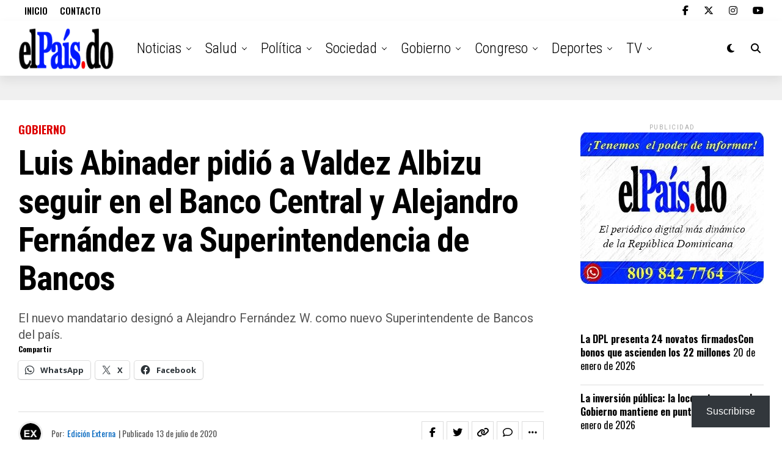

--- FILE ---
content_type: text/html; charset=UTF-8
request_url: https://elpais.do/2414/2020/07/13/luis-abinader-pidio-a-valdez-albizu-seguir-en-el-banco-central-y-alejandro-fernandez-va-superintendencia-de-bancos/
body_size: 44669
content:
<!DOCTYPE html>
<html lang="es">
<head>
<meta charset="UTF-8" >
<meta name="viewport" id="viewport" content="width=device-width, initial-scale=1.0, maximum-scale=5.0, minimum-scale=1.0, user-scalable=yes" />
<meta name='robots' content='index, follow, max-image-preview:large, max-snippet:-1, max-video-preview:-1' />

	<!-- This site is optimized with the Yoast SEO plugin v26.8 - https://yoast.com/product/yoast-seo-wordpress/ -->
	<title>Luis Abinader pidió a Valdez Albizu seguir en el Banco Central y Alejandro Fernández va Superintendencia de Bancos - elPais.do</title>
	<meta name="description" content="El presidente electo, Luis Abinader, anunció esta tarde la designación de José Rijo Pesbot como director general de Presupuesto..." />
	<link rel="canonical" href="https://elpais.do/2414/2020/07/13/luis-abinader-pidio-a-valdez-albizu-seguir-en-el-banco-central-y-alejandro-fernandez-va-superintendencia-de-bancos/" />
	<meta property="og:locale" content="es_ES" />
	<meta property="og:type" content="article" />
	<meta property="og:title" content="Luis Abinder pidió a Valdez Albizu seguir en el Banco Central y Alejandro Fernández va Superintendencia de Bancos" />
	<meta property="og:description" content="El presidente electo, Luis Abinader, anunció esta tarde la designación de José Rijo Pesbot como director general de Presupuesto..." />
	<meta property="og:url" content="https://elpais.do/2414/2020/07/13/luis-abinader-pidio-a-valdez-albizu-seguir-en-el-banco-central-y-alejandro-fernandez-va-superintendencia-de-bancos/" />
	<meta property="og:site_name" content="elPais.do" />
	<meta property="article:publisher" content="https://www.facebook.com/pais.do/" />
	<meta property="article:published_time" content="2020-07-13T21:00:03+00:00" />
	<meta property="article:modified_time" content="2020-07-13T21:00:05+00:00" />
	<meta property="og:image" content="https://i2.wp.com/elpais.do/wp-content/uploads/2020/07/Valdez-Albizu-1.jpg?fit=1200%2C745&ssl=1" />
	<meta property="og:image:width" content="1200" />
	<meta property="og:image:height" content="745" />
	<meta property="og:image:type" content="image/jpeg" />
	<meta name="author" content="Edición Externa" />
	<meta name="twitter:card" content="summary_large_image" />
	<meta name="twitter:title" content="Luis Abinder pidió a Valdez Albizu seguir en el Banco Central y Alejandro Fernández va Superintendencia de Bancos" />
	<meta name="twitter:description" content="El presidente electo, Luis Abinader, anunció esta tarde la designación de José Rijo Pesbot como director general de Presupuesto..." />
	<meta name="twitter:image" content="https://i0.wp.com/elpais.do/wp-content/uploads/2020/07/Valdez-Albizu-1.jpg?fit=1200%2C745&ssl=1" />
	<meta name="twitter:creator" content="@elPaisX" />
	<meta name="twitter:site" content="@elPaisX" />
	<meta name="twitter:label1" content="Escrito por" />
	<meta name="twitter:data1" content="Edición Externa" />
	<meta name="twitter:label2" content="Tiempo de lectura" />
	<meta name="twitter:data2" content="2 minutos" />
	<script type="application/ld+json" class="yoast-schema-graph">{"@context":"https://schema.org","@graph":[{"@type":"NewsArticle","@id":"https://elpais.do/2414/2020/07/13/luis-abinader-pidio-a-valdez-albizu-seguir-en-el-banco-central-y-alejandro-fernandez-va-superintendencia-de-bancos/#article","isPartOf":{"@id":"https://elpais.do/2414/2020/07/13/luis-abinader-pidio-a-valdez-albizu-seguir-en-el-banco-central-y-alejandro-fernandez-va-superintendencia-de-bancos/"},"author":{"name":"Edición Externa","@id":"https://elpais.do/#/schema/person/287667e852c5143493d07821d1c848c2"},"headline":"Luis Abinader pidió a Valdez Albizu seguir en el Banco Central y Alejandro Fernández va Superintendencia de Bancos","datePublished":"2020-07-13T21:00:03+00:00","dateModified":"2020-07-13T21:00:05+00:00","mainEntityOfPage":{"@id":"https://elpais.do/2414/2020/07/13/luis-abinader-pidio-a-valdez-albizu-seguir-en-el-banco-central-y-alejandro-fernandez-va-superintendencia-de-bancos/"},"wordCount":450,"commentCount":0,"publisher":{"@id":"https://elpais.do/#organization"},"image":{"@id":"https://elpais.do/2414/2020/07/13/luis-abinader-pidio-a-valdez-albizu-seguir-en-el-banco-central-y-alejandro-fernandez-va-superintendencia-de-bancos/#primaryimage"},"thumbnailUrl":"https://i0.wp.com/elpais.do/wp-content/uploads/2020/07/Valdez-Albizu-1.jpg?fit=1200%2C745&ssl=1","keywords":["Banco Central RD","Destacados","Luis Abinader","Valdez Albizu"],"articleSection":["Gobierno"],"inLanguage":"es","potentialAction":[{"@type":"CommentAction","name":"Comment","target":["https://elpais.do/2414/2020/07/13/luis-abinader-pidio-a-valdez-albizu-seguir-en-el-banco-central-y-alejandro-fernandez-va-superintendencia-de-bancos/#respond"]}]},{"@type":["WebPage","ItemPage"],"@id":"https://elpais.do/2414/2020/07/13/luis-abinader-pidio-a-valdez-albizu-seguir-en-el-banco-central-y-alejandro-fernandez-va-superintendencia-de-bancos/","url":"https://elpais.do/2414/2020/07/13/luis-abinader-pidio-a-valdez-albizu-seguir-en-el-banco-central-y-alejandro-fernandez-va-superintendencia-de-bancos/","name":"Luis Abinader pidió a Valdez Albizu seguir en el Banco Central y Alejandro Fernández va Superintendencia de Bancos - elPais.do","isPartOf":{"@id":"https://elpais.do/#website"},"primaryImageOfPage":{"@id":"https://elpais.do/2414/2020/07/13/luis-abinader-pidio-a-valdez-albizu-seguir-en-el-banco-central-y-alejandro-fernandez-va-superintendencia-de-bancos/#primaryimage"},"image":{"@id":"https://elpais.do/2414/2020/07/13/luis-abinader-pidio-a-valdez-albizu-seguir-en-el-banco-central-y-alejandro-fernandez-va-superintendencia-de-bancos/#primaryimage"},"thumbnailUrl":"https://i0.wp.com/elpais.do/wp-content/uploads/2020/07/Valdez-Albizu-1.jpg?fit=1200%2C745&ssl=1","datePublished":"2020-07-13T21:00:03+00:00","dateModified":"2020-07-13T21:00:05+00:00","description":"El presidente electo, Luis Abinader, anunció esta tarde la designación de José Rijo Pesbot como director general de Presupuesto...","breadcrumb":{"@id":"https://elpais.do/2414/2020/07/13/luis-abinader-pidio-a-valdez-albizu-seguir-en-el-banco-central-y-alejandro-fernandez-va-superintendencia-de-bancos/#breadcrumb"},"inLanguage":"es","potentialAction":[{"@type":"ReadAction","target":["https://elpais.do/2414/2020/07/13/luis-abinader-pidio-a-valdez-albizu-seguir-en-el-banco-central-y-alejandro-fernandez-va-superintendencia-de-bancos/"]}]},{"@type":"ImageObject","inLanguage":"es","@id":"https://elpais.do/2414/2020/07/13/luis-abinader-pidio-a-valdez-albizu-seguir-en-el-banco-central-y-alejandro-fernandez-va-superintendencia-de-bancos/#primaryimage","url":"https://i0.wp.com/elpais.do/wp-content/uploads/2020/07/Valdez-Albizu-1.jpg?fit=1200%2C745&ssl=1","contentUrl":"https://i0.wp.com/elpais.do/wp-content/uploads/2020/07/Valdez-Albizu-1.jpg?fit=1200%2C745&ssl=1","width":1200,"height":745,"caption":"Ilustración: Héctor Valdez Albizu. Fuente externa."},{"@type":"BreadcrumbList","@id":"https://elpais.do/2414/2020/07/13/luis-abinader-pidio-a-valdez-albizu-seguir-en-el-banco-central-y-alejandro-fernandez-va-superintendencia-de-bancos/#breadcrumb","itemListElement":[{"@type":"ListItem","position":1,"name":"Portada","item":"https://elpais.do/"},{"@type":"ListItem","position":2,"name":"Cronología","item":"https://elpais.do/cronologia/"},{"@type":"ListItem","position":3,"name":"Gobierno","item":"https://elpais.do/gobierno/"},{"@type":"ListItem","position":4,"name":"Luis Abinader pidió a Valdez Albizu seguir en el Banco Central y Alejandro Fernández va Superintendencia de Bancos"}]},{"@type":"WebSite","@id":"https://elpais.do/#website","url":"https://elpais.do/","name":"elPais.do","description":"El Poder de Informar","publisher":{"@id":"https://elpais.do/#organization"},"potentialAction":[{"@type":"SearchAction","target":{"@type":"EntryPoint","urlTemplate":"https://elpais.do/?s={search_term_string}"},"query-input":{"@type":"PropertyValueSpecification","valueRequired":true,"valueName":"search_term_string"}}],"inLanguage":"es"},{"@type":"Organization","@id":"https://elpais.do/#organization","name":"elPais.do","url":"https://elpais.do/","logo":{"@type":"ImageObject","inLanguage":"es","@id":"https://elpais.do/#/schema/logo/image/","url":"https://elpais.do/wp-content/uploads/2023/07/cropped-Logo-Fondo-Rojo.png","contentUrl":"https://elpais.do/wp-content/uploads/2023/07/cropped-Logo-Fondo-Rojo.png","width":512,"height":512,"caption":"elPais.do"},"image":{"@id":"https://elpais.do/#/schema/logo/image/"},"sameAs":["https://www.facebook.com/pais.do/","https://x.com/elPaisX","https://www.instagram.com/elpais.do/"]},{"@type":"Person","@id":"https://elpais.do/#/schema/person/287667e852c5143493d07821d1c848c2","name":"Edición Externa","image":{"@type":"ImageObject","inLanguage":"es","@id":"https://elpais.do/#/schema/person/image/","url":"https://i0.wp.com/elpais.do/wp-content/uploads/2020/04/EXTERNAL.png?fit=96%2C96&ssl=1","contentUrl":"https://i0.wp.com/elpais.do/wp-content/uploads/2020/04/EXTERNAL.png?fit=96%2C96&ssl=1","caption":"Edición Externa"},"url":"https://elpais.do/autor/edicionex/"}]}</script>
	<!-- / Yoast SEO plugin. -->


<link rel='dns-prefetch' href='//www.google.com' />
<link rel='dns-prefetch' href='//www.googletagmanager.com' />
<link rel='dns-prefetch' href='//stats.wp.com' />
<link rel='dns-prefetch' href='//ajax.googleapis.com' />
<link rel='dns-prefetch' href='//fonts.googleapis.com' />
<link rel='preconnect' href='//c0.wp.com' />
<link rel='preconnect' href='//i0.wp.com' />
<link rel="alternate" type="application/rss+xml" title="elPais.do &raquo; Feed" href="https://elpais.do/feed/" />
<link rel="alternate" type="application/rss+xml" title="elPais.do &raquo; Feed de los comentarios" href="https://elpais.do/comments/feed/" />
<link rel="alternate" type="application/rss+xml" title="elPais.do &raquo; Comentario Luis Abinader pidió a Valdez Albizu seguir en el Banco Central y Alejandro Fernández va Superintendencia de Bancos del feed" href="https://elpais.do/2414/2020/07/13/luis-abinader-pidio-a-valdez-albizu-seguir-en-el-banco-central-y-alejandro-fernandez-va-superintendencia-de-bancos/feed/" />
<link rel="alternate" title="oEmbed (JSON)" type="application/json+oembed" href="https://elpais.do/wp-json/oembed/1.0/embed?url=https%3A%2F%2Felpais.do%2F2414%2F2020%2F07%2F13%2Fluis-abinader-pidio-a-valdez-albizu-seguir-en-el-banco-central-y-alejandro-fernandez-va-superintendencia-de-bancos%2F" />
<link rel="alternate" title="oEmbed (XML)" type="text/xml+oembed" href="https://elpais.do/wp-json/oembed/1.0/embed?url=https%3A%2F%2Felpais.do%2F2414%2F2020%2F07%2F13%2Fluis-abinader-pidio-a-valdez-albizu-seguir-en-el-banco-central-y-alejandro-fernandez-va-superintendencia-de-bancos%2F&#038;format=xml" />
<style id='wp-img-auto-sizes-contain-inline-css' type='text/css'>
img:is([sizes=auto i],[sizes^="auto," i]){contain-intrinsic-size:3000px 1500px}
/*# sourceURL=wp-img-auto-sizes-contain-inline-css */
</style>

<link rel='stylesheet' id='jetpack_related-posts-css' href='https://c0.wp.com/p/jetpack/15.4/modules/related-posts/related-posts.css' type='text/css' media='all' />
<style id='wp-emoji-styles-inline-css' type='text/css'>

	img.wp-smiley, img.emoji {
		display: inline !important;
		border: none !important;
		box-shadow: none !important;
		height: 1em !important;
		width: 1em !important;
		margin: 0 0.07em !important;
		vertical-align: -0.1em !important;
		background: none !important;
		padding: 0 !important;
	}
/*# sourceURL=wp-emoji-styles-inline-css */
</style>
<link rel='stylesheet' id='wp-block-library-css' href='https://c0.wp.com/c/6.9/wp-includes/css/dist/block-library/style.min.css' type='text/css' media='all' />
<style id='wp-block-heading-inline-css' type='text/css'>
h1:where(.wp-block-heading).has-background,h2:where(.wp-block-heading).has-background,h3:where(.wp-block-heading).has-background,h4:where(.wp-block-heading).has-background,h5:where(.wp-block-heading).has-background,h6:where(.wp-block-heading).has-background{padding:1.25em 2.375em}h1.has-text-align-left[style*=writing-mode]:where([style*=vertical-lr]),h1.has-text-align-right[style*=writing-mode]:where([style*=vertical-rl]),h2.has-text-align-left[style*=writing-mode]:where([style*=vertical-lr]),h2.has-text-align-right[style*=writing-mode]:where([style*=vertical-rl]),h3.has-text-align-left[style*=writing-mode]:where([style*=vertical-lr]),h3.has-text-align-right[style*=writing-mode]:where([style*=vertical-rl]),h4.has-text-align-left[style*=writing-mode]:where([style*=vertical-lr]),h4.has-text-align-right[style*=writing-mode]:where([style*=vertical-rl]),h5.has-text-align-left[style*=writing-mode]:where([style*=vertical-lr]),h5.has-text-align-right[style*=writing-mode]:where([style*=vertical-rl]),h6.has-text-align-left[style*=writing-mode]:where([style*=vertical-lr]),h6.has-text-align-right[style*=writing-mode]:where([style*=vertical-rl]){rotate:180deg}
/*# sourceURL=https://c0.wp.com/c/6.9/wp-includes/blocks/heading/style.min.css */
</style>
<style id='wp-block-group-inline-css' type='text/css'>
.wp-block-group{box-sizing:border-box}:where(.wp-block-group.wp-block-group-is-layout-constrained){position:relative}
/*# sourceURL=https://c0.wp.com/c/6.9/wp-includes/blocks/group/style.min.css */
</style>
<style id='wp-block-paragraph-inline-css' type='text/css'>
.is-small-text{font-size:.875em}.is-regular-text{font-size:1em}.is-large-text{font-size:2.25em}.is-larger-text{font-size:3em}.has-drop-cap:not(:focus):first-letter{float:left;font-size:8.4em;font-style:normal;font-weight:100;line-height:.68;margin:.05em .1em 0 0;text-transform:uppercase}body.rtl .has-drop-cap:not(:focus):first-letter{float:none;margin-left:.1em}p.has-drop-cap.has-background{overflow:hidden}:root :where(p.has-background){padding:1.25em 2.375em}:where(p.has-text-color:not(.has-link-color)) a{color:inherit}p.has-text-align-left[style*="writing-mode:vertical-lr"],p.has-text-align-right[style*="writing-mode:vertical-rl"]{rotate:180deg}
/*# sourceURL=https://c0.wp.com/c/6.9/wp-includes/blocks/paragraph/style.min.css */
</style>
<style id='wp-block-separator-inline-css' type='text/css'>
@charset "UTF-8";.wp-block-separator{border:none;border-top:2px solid}:root :where(.wp-block-separator.is-style-dots){height:auto;line-height:1;text-align:center}:root :where(.wp-block-separator.is-style-dots):before{color:currentColor;content:"···";font-family:serif;font-size:1.5em;letter-spacing:2em;padding-left:2em}.wp-block-separator.is-style-dots{background:none!important;border:none!important}
/*# sourceURL=https://c0.wp.com/c/6.9/wp-includes/blocks/separator/style.min.css */
</style>
<style id='global-styles-inline-css' type='text/css'>
:root{--wp--preset--aspect-ratio--square: 1;--wp--preset--aspect-ratio--4-3: 4/3;--wp--preset--aspect-ratio--3-4: 3/4;--wp--preset--aspect-ratio--3-2: 3/2;--wp--preset--aspect-ratio--2-3: 2/3;--wp--preset--aspect-ratio--16-9: 16/9;--wp--preset--aspect-ratio--9-16: 9/16;--wp--preset--color--black: #000000;--wp--preset--color--cyan-bluish-gray: #abb8c3;--wp--preset--color--white: #ffffff;--wp--preset--color--pale-pink: #f78da7;--wp--preset--color--vivid-red: #cf2e2e;--wp--preset--color--luminous-vivid-orange: #ff6900;--wp--preset--color--luminous-vivid-amber: #fcb900;--wp--preset--color--light-green-cyan: #7bdcb5;--wp--preset--color--vivid-green-cyan: #00d084;--wp--preset--color--pale-cyan-blue: #8ed1fc;--wp--preset--color--vivid-cyan-blue: #0693e3;--wp--preset--color--vivid-purple: #9b51e0;--wp--preset--gradient--vivid-cyan-blue-to-vivid-purple: linear-gradient(135deg,rgb(6,147,227) 0%,rgb(155,81,224) 100%);--wp--preset--gradient--light-green-cyan-to-vivid-green-cyan: linear-gradient(135deg,rgb(122,220,180) 0%,rgb(0,208,130) 100%);--wp--preset--gradient--luminous-vivid-amber-to-luminous-vivid-orange: linear-gradient(135deg,rgb(252,185,0) 0%,rgb(255,105,0) 100%);--wp--preset--gradient--luminous-vivid-orange-to-vivid-red: linear-gradient(135deg,rgb(255,105,0) 0%,rgb(207,46,46) 100%);--wp--preset--gradient--very-light-gray-to-cyan-bluish-gray: linear-gradient(135deg,rgb(238,238,238) 0%,rgb(169,184,195) 100%);--wp--preset--gradient--cool-to-warm-spectrum: linear-gradient(135deg,rgb(74,234,220) 0%,rgb(151,120,209) 20%,rgb(207,42,186) 40%,rgb(238,44,130) 60%,rgb(251,105,98) 80%,rgb(254,248,76) 100%);--wp--preset--gradient--blush-light-purple: linear-gradient(135deg,rgb(255,206,236) 0%,rgb(152,150,240) 100%);--wp--preset--gradient--blush-bordeaux: linear-gradient(135deg,rgb(254,205,165) 0%,rgb(254,45,45) 50%,rgb(107,0,62) 100%);--wp--preset--gradient--luminous-dusk: linear-gradient(135deg,rgb(255,203,112) 0%,rgb(199,81,192) 50%,rgb(65,88,208) 100%);--wp--preset--gradient--pale-ocean: linear-gradient(135deg,rgb(255,245,203) 0%,rgb(182,227,212) 50%,rgb(51,167,181) 100%);--wp--preset--gradient--electric-grass: linear-gradient(135deg,rgb(202,248,128) 0%,rgb(113,206,126) 100%);--wp--preset--gradient--midnight: linear-gradient(135deg,rgb(2,3,129) 0%,rgb(40,116,252) 100%);--wp--preset--font-size--small: 13px;--wp--preset--font-size--medium: 20px;--wp--preset--font-size--large: 36px;--wp--preset--font-size--x-large: 42px;--wp--preset--spacing--20: 0.44rem;--wp--preset--spacing--30: 0.67rem;--wp--preset--spacing--40: 1rem;--wp--preset--spacing--50: 1.5rem;--wp--preset--spacing--60: 2.25rem;--wp--preset--spacing--70: 3.38rem;--wp--preset--spacing--80: 5.06rem;--wp--preset--shadow--natural: 6px 6px 9px rgba(0, 0, 0, 0.2);--wp--preset--shadow--deep: 12px 12px 50px rgba(0, 0, 0, 0.4);--wp--preset--shadow--sharp: 6px 6px 0px rgba(0, 0, 0, 0.2);--wp--preset--shadow--outlined: 6px 6px 0px -3px rgb(255, 255, 255), 6px 6px rgb(0, 0, 0);--wp--preset--shadow--crisp: 6px 6px 0px rgb(0, 0, 0);}:where(.is-layout-flex){gap: 0.5em;}:where(.is-layout-grid){gap: 0.5em;}body .is-layout-flex{display: flex;}.is-layout-flex{flex-wrap: wrap;align-items: center;}.is-layout-flex > :is(*, div){margin: 0;}body .is-layout-grid{display: grid;}.is-layout-grid > :is(*, div){margin: 0;}:where(.wp-block-columns.is-layout-flex){gap: 2em;}:where(.wp-block-columns.is-layout-grid){gap: 2em;}:where(.wp-block-post-template.is-layout-flex){gap: 1.25em;}:where(.wp-block-post-template.is-layout-grid){gap: 1.25em;}.has-black-color{color: var(--wp--preset--color--black) !important;}.has-cyan-bluish-gray-color{color: var(--wp--preset--color--cyan-bluish-gray) !important;}.has-white-color{color: var(--wp--preset--color--white) !important;}.has-pale-pink-color{color: var(--wp--preset--color--pale-pink) !important;}.has-vivid-red-color{color: var(--wp--preset--color--vivid-red) !important;}.has-luminous-vivid-orange-color{color: var(--wp--preset--color--luminous-vivid-orange) !important;}.has-luminous-vivid-amber-color{color: var(--wp--preset--color--luminous-vivid-amber) !important;}.has-light-green-cyan-color{color: var(--wp--preset--color--light-green-cyan) !important;}.has-vivid-green-cyan-color{color: var(--wp--preset--color--vivid-green-cyan) !important;}.has-pale-cyan-blue-color{color: var(--wp--preset--color--pale-cyan-blue) !important;}.has-vivid-cyan-blue-color{color: var(--wp--preset--color--vivid-cyan-blue) !important;}.has-vivid-purple-color{color: var(--wp--preset--color--vivid-purple) !important;}.has-black-background-color{background-color: var(--wp--preset--color--black) !important;}.has-cyan-bluish-gray-background-color{background-color: var(--wp--preset--color--cyan-bluish-gray) !important;}.has-white-background-color{background-color: var(--wp--preset--color--white) !important;}.has-pale-pink-background-color{background-color: var(--wp--preset--color--pale-pink) !important;}.has-vivid-red-background-color{background-color: var(--wp--preset--color--vivid-red) !important;}.has-luminous-vivid-orange-background-color{background-color: var(--wp--preset--color--luminous-vivid-orange) !important;}.has-luminous-vivid-amber-background-color{background-color: var(--wp--preset--color--luminous-vivid-amber) !important;}.has-light-green-cyan-background-color{background-color: var(--wp--preset--color--light-green-cyan) !important;}.has-vivid-green-cyan-background-color{background-color: var(--wp--preset--color--vivid-green-cyan) !important;}.has-pale-cyan-blue-background-color{background-color: var(--wp--preset--color--pale-cyan-blue) !important;}.has-vivid-cyan-blue-background-color{background-color: var(--wp--preset--color--vivid-cyan-blue) !important;}.has-vivid-purple-background-color{background-color: var(--wp--preset--color--vivid-purple) !important;}.has-black-border-color{border-color: var(--wp--preset--color--black) !important;}.has-cyan-bluish-gray-border-color{border-color: var(--wp--preset--color--cyan-bluish-gray) !important;}.has-white-border-color{border-color: var(--wp--preset--color--white) !important;}.has-pale-pink-border-color{border-color: var(--wp--preset--color--pale-pink) !important;}.has-vivid-red-border-color{border-color: var(--wp--preset--color--vivid-red) !important;}.has-luminous-vivid-orange-border-color{border-color: var(--wp--preset--color--luminous-vivid-orange) !important;}.has-luminous-vivid-amber-border-color{border-color: var(--wp--preset--color--luminous-vivid-amber) !important;}.has-light-green-cyan-border-color{border-color: var(--wp--preset--color--light-green-cyan) !important;}.has-vivid-green-cyan-border-color{border-color: var(--wp--preset--color--vivid-green-cyan) !important;}.has-pale-cyan-blue-border-color{border-color: var(--wp--preset--color--pale-cyan-blue) !important;}.has-vivid-cyan-blue-border-color{border-color: var(--wp--preset--color--vivid-cyan-blue) !important;}.has-vivid-purple-border-color{border-color: var(--wp--preset--color--vivid-purple) !important;}.has-vivid-cyan-blue-to-vivid-purple-gradient-background{background: var(--wp--preset--gradient--vivid-cyan-blue-to-vivid-purple) !important;}.has-light-green-cyan-to-vivid-green-cyan-gradient-background{background: var(--wp--preset--gradient--light-green-cyan-to-vivid-green-cyan) !important;}.has-luminous-vivid-amber-to-luminous-vivid-orange-gradient-background{background: var(--wp--preset--gradient--luminous-vivid-amber-to-luminous-vivid-orange) !important;}.has-luminous-vivid-orange-to-vivid-red-gradient-background{background: var(--wp--preset--gradient--luminous-vivid-orange-to-vivid-red) !important;}.has-very-light-gray-to-cyan-bluish-gray-gradient-background{background: var(--wp--preset--gradient--very-light-gray-to-cyan-bluish-gray) !important;}.has-cool-to-warm-spectrum-gradient-background{background: var(--wp--preset--gradient--cool-to-warm-spectrum) !important;}.has-blush-light-purple-gradient-background{background: var(--wp--preset--gradient--blush-light-purple) !important;}.has-blush-bordeaux-gradient-background{background: var(--wp--preset--gradient--blush-bordeaux) !important;}.has-luminous-dusk-gradient-background{background: var(--wp--preset--gradient--luminous-dusk) !important;}.has-pale-ocean-gradient-background{background: var(--wp--preset--gradient--pale-ocean) !important;}.has-electric-grass-gradient-background{background: var(--wp--preset--gradient--electric-grass) !important;}.has-midnight-gradient-background{background: var(--wp--preset--gradient--midnight) !important;}.has-small-font-size{font-size: var(--wp--preset--font-size--small) !important;}.has-medium-font-size{font-size: var(--wp--preset--font-size--medium) !important;}.has-large-font-size{font-size: var(--wp--preset--font-size--large) !important;}.has-x-large-font-size{font-size: var(--wp--preset--font-size--x-large) !important;}
/*# sourceURL=global-styles-inline-css */
</style>
<style id='core-block-supports-inline-css' type='text/css'>
.wp-container-core-group-is-layout-bcfe9290 > :where(:not(.alignleft):not(.alignright):not(.alignfull)){max-width:480px;margin-left:auto !important;margin-right:auto !important;}.wp-container-core-group-is-layout-bcfe9290 > .alignwide{max-width:480px;}.wp-container-core-group-is-layout-bcfe9290 .alignfull{max-width:none;}
/*# sourceURL=core-block-supports-inline-css */
</style>

<style id='classic-theme-styles-inline-css' type='text/css'>
/*! This file is auto-generated */
.wp-block-button__link{color:#fff;background-color:#32373c;border-radius:9999px;box-shadow:none;text-decoration:none;padding:calc(.667em + 2px) calc(1.333em + 2px);font-size:1.125em}.wp-block-file__button{background:#32373c;color:#fff;text-decoration:none}
/*# sourceURL=/wp-includes/css/classic-themes.min.css */
</style>
<style id='elpais-rec-mu-inline-css' type='text/css'>
/* Envuelve y “encaja” el módulo al ancho de lectura */
.elpais-rec-constrain{
  max-width: 820px;
  margin: 22px auto;
  width: 100%;
  box-sizing: border-box;
  padding: 0 12px; /* respiración en móvil */
}

/* Módulo */
.elpais-rec-wrap{
  width: 100%;
  max-width: 100%;
  box-sizing: border-box;
  border-radius: 10px;
  overflow: hidden;
  background: #1f2937;
  color: #f9fafb;
}

/* Neutraliza estilos de “full width” del theme si se cuelan */
.elpais-rec-constrain,
.elpais-rec-wrap{
  left:auto !important;
  right:auto !important;
  transform:none !important;
  margin-left:auto;
  margin-right:auto;
}

/* Barra */
.elpais-rec-bar{
  padding: 10px 14px;
  font-weight: 700;
  font-size: 15px;
}

/* Track: no debe empujar el layout */
.elpais-rec-track{
  display: flex;
  gap: 10px;
  padding: 12px;
  overflow-x: auto;
  overflow-y: hidden;
  scroll-snap-type: x mandatory;
  scroll-behavior: smooth;
  -webkit-overflow-scrolling: touch;
}

/* Tarjetas */
.elpais-rec-card{
  flex: 0 0 auto;
  min-width: 260px;
  max-width: 320px;
  display: flex;
  gap: 10px;
  align-items: center;
  background: rgba(255,255,255,.06);
  border-radius: 10px;
  padding: 10px;
  color: #f9fafb;
  text-decoration: none;
  scroll-snap-align: start;
  transition: background .15s ease, transform .15s ease;
}
.elpais-rec-card:hover{
  background: rgba(255,255,255,.12);
  transform: translateY(-1px);
}
.elpais-rec-card:active{
  background: rgba(255,255,255,.12);
}

.elpais-rec-thumb{
  flex: 0 0 90px;
  height: 64px;
  border-radius: 8px;
  background-size: cover;
  background-position: center;
}

.elpais-rec-title{
  font-weight: 800;
  line-height: 1.15;
  display: -webkit-box;
  -webkit-line-clamp: 2;
  -webkit-box-orient: vertical;
  overflow: hidden;
}

/* Móvil */
@media (max-width: 520px){
  .elpais-rec-constrain{padding: 0 10px;}
  .elpais-rec-card{min-width: 78vw;}
}
/*# sourceURL=elpais-rec-mu-inline-css */
</style>
<link rel='stylesheet' id='contact-form-7-css' href='https://elpais.do/wp-content/plugins/contact-form-7/includes/css/styles.css?ver=6.1.4' type='text/css' media='all' />
<link rel='stylesheet' id='c4wp-public-css' href='https://elpais.do/wp-content/plugins/wp-captcha//assets/css/c4wp-public.css?ver=6.9' type='text/css' media='all' />
<link rel='stylesheet' id='ppress-frontend-css' href='https://elpais.do/wp-content/plugins/wp-user-avatar/assets/css/frontend.min.css?ver=4.16.8' type='text/css' media='all' />
<link rel='stylesheet' id='ppress-flatpickr-css' href='https://elpais.do/wp-content/plugins/wp-user-avatar/assets/flatpickr/flatpickr.min.css?ver=4.16.8' type='text/css' media='all' />
<link rel='stylesheet' id='ppress-select2-css' href='https://elpais.do/wp-content/plugins/wp-user-avatar/assets/select2/select2.min.css?ver=6.9' type='text/css' media='all' />
<link rel='stylesheet' id='ql-jquery-ui-css' href='//ajax.googleapis.com/ajax/libs/jqueryui/1.12.1/themes/smoothness/jquery-ui.css?ver=6.9' type='text/css' media='all' />
<style id='waldi-justify-frontend-inline-css' type='text/css'>
.has-text-justified{ text-align: justify; text-justify: inter-word; }
/*# sourceURL=waldi-justify-frontend-inline-css */
</style>
<link rel='stylesheet' id='zox-custom-style-css' href='https://elpais.do/wp-content/themes/zoxpress/zoxpress/style.css?ver=6.9' type='text/css' media='all' />
<style id='zox-custom-style-inline-css' type='text/css'>


	a,
	a:visited,
	a:hover h2.zox-s-title1,
	a:hover h2.zox-s-title1-feat,
	a:hover h2.zox-s-title2,
	a:hover h2.zox-s-title3,
	.zox-post-body p a,
	h3.zox-post-cat a,
	.sp-template a,
	.sp-data-table a,
	span.zox-author-name a,
	a:hover h2.zox-authors-latest,
	span.zox-authors-name a:hover,
	#zox-side-wrap a:hover {
		color: #0066bf;
	}

	.zox-s8 a:hover h2.zox-s-title1,
	.zox-s8 a:hover h2.zox-s-title1-feat,
	.zox-s8 a:hover h2.zox-s-title2,
	.zox-s8 a:hover h2.zox-s-title3 {
		box-shadow: 15px 0 0 #fff, -10px 0 0 #fff;
		color: #0066bf;
	}

	.woocommerce-message:before,
	.woocommerce-info:before,
	.woocommerce-message:before,
	.woocommerce .star-rating span:before,
	span.zox-s-cat,
	h3.zox-post-cat a,
	.zox-s6 span.zox-s-cat,
	.zox-s8 span.zox-s-cat,
	.zox-widget-side-trend-wrap .zox-art-text:before {
		color: #dd0000;
	}

	.zox-widget-bgp,
	.zox-widget-bgp.zox-widget-txtw .zox-art-wrap,
	.zox-widget-bgp.zox-widget-txtw .zox-widget-featl-sub .zox-art-wrap,
	.zox-s4 .zox-widget-bgp span.zox-s-cat,
	.woocommerce span.onsale,
	.zox-s7 .zox-byline-wrap:before,
	.zox-s3 span.zox-s-cat,
	.zox-o1 span.zox-s-cat,
	.zox-s3 .zox-widget-side-trend-wrap .zox-art-text:before,
	.sp-table-caption,
	#zox-search-form #zox-search-submit,
	#zox-search-form2 #zox-search-submit2,
	.pagination .current,
	.pagination a:hover,
	.zox-o6 span.zox-s-cat {
		background: #dd0000;
	}

	.woocommerce .widget_price_filter .ui-slider .ui-slider-handle,
	.woocommerce #respond input#submit.alt,
	.woocommerce a.button.alt,
	.woocommerce button.button.alt,
	.woocommerce input.button.alt,
	.woocommerce #respond input#submit.alt:hover,
	.woocommerce a.button.alt:hover,
	.woocommerce button.button.alt:hover,
	.woocommerce input.button.alt:hover {
		background-color: #dd0000;
	}

	.woocommerce-error,
	.woocommerce-info,
	.woocommerce-message {
		border-top-color: #dd0000;
	}

	.zox-feat-ent1-left,
	.zox-ent1 .zox-side-widget {
		border-top: 2px solid #dd0000;
	}

	.zox-feat-ent3-main-wrap h2.zox-s-title2 {
		background-color: #dd0000;
		box-shadow: 15px 0 0 #dd0000, -10px 0 0 #dd0000;
	}

	.zox-widget-side-trend-wrap .zox-art-text:before,
	.pagination .current,
	.pagination a:hover {
		border: 1px solid #dd0000;
	}

	.zox-post-type {
		border: 3px solid #dd0000;
	}
	.zox-net1 .zox-post-type,
	.zox-net2 .zox-post-type {
		background: #dd0000;
	}
	.zox-widget-featl-sub .zox-post-type {
		border: 2px solid #dd0000;
	}

	@media screen and (max-width: 479px) {
	.zox-net1.zox-s4 .zox-widget-bgp .zox-art-main span.zox-s-cat {
		background: #dd0000 !important;
	}
	}

	.zox-o3 h3.zox-s-cat {
		background: #dd0000;
	}

	.zox-widget-bgs,
	.zox-widget-bgs.zox-widget-txtw .zox-art-wrap,
	.zox-widget-bgs.zox-widget-txtw .zox-widget-featl-sub .zox-art-wrap,
	.zox-s4 .zox-widget-bgs span.zox-s-cat {
		background: #dd0000;
	}

	#zox-top-head-wrap {
		background: #ffffff;
	}

	span.zox-top-soc-but,
	.zox-top-nav-menu ul li a,
	span.zox-woo-cart-icon {
		color: #000000;
	}

	span.zox-woo-cart-num {
		background: #000000;
	}

	.zox-top-nav-menu ul li:hover a {
		color: #ed1c24;
	}

	#zox-top-head-wrap,
	#zox-top-head,
	#zox-top-head-left,
	#zox-top-head-mid,
	#zox-top-head-right,
	.zox-top-nav-menu ul {
		height: 34px;
	}

	#zox-top-head-mid img {
		max-height: calc(34px - 20px);
	}

	.zox-top-nav-menu ul li a {
		font-size: 15px;
	}

	#zox-bot-head-wrap,
	#zox-bot-head-wrap.zox-trans-bot.zox-fix-up,
	#zox-fly-wrap,
	#zox-bot-head-wrap.zox-trans-bot:hover {
		background-color: #ffffff;
		background-image: none;
	}

	.zox-nav-menu ul li a,
	span.zox-nav-search-but,
	span.zox-night,
	.zox-trans-bot.zox-fix-up .zox-nav-menu ul li a,
	.zox-trans-bot.zox-fix-up span.zox-nav-search-but,
	nav.zox-fly-nav-menu ul li a,
	span.zox-fly-soc-head,
	ul.zox-fly-soc-list li a,
	nav.zox-fly-nav-menu ul li.menu-item-has-children:after {
		color: #000000;
	}

	.zox-nav-menu ul li.menu-item-has-children a:after,
	.zox-nav-menu ul li.zox-mega-drop a:after {
		border-right: 1px solid #000000;
		border-bottom: 1px solid #000000;
	}

	.zox-fly-but-wrap span,
	.zox-trans-bot.zox-fix-up .zox-fly-but-wrap span {
		background: #000000;
	}

	.zox-nav-menu ul li:hover a,
	span.zox-nav-search-but:hover,
	span.zox-night:hover {
		color: #ed1c24;
	}

	.zox-fly-but-wrap:hover span {
		background: #ed1c24;
	}

	span.zox-widget-main-title {
		color: #dd0000;
	}

	#zox-foot-wrap {
		background: #ffffff;
	}

	#zox-foot-wrap p {
		color: #000000;
	}

	#zox-foot-wrap a {
		color: #0066bf;
	}

	ul.zox-foot-soc-list li a {
		border: 1px solid #0066bf;
	}

	span.zox-widget-side-title {
		color: #ffffff;
	}

	span.zox-post-main-title {
		color: #dd0000;
	}

	.zox-top-nav-menu ul li a {
		padding-top: calc((34px - 15px) / 2);
		padding-bottom: calc((34px - 15px) / 2);
	}

	#zox-bot-head-wrap,
	.zox-bot-head-menu,
	#zox-bot-head,
	#zox-bot-head-left,
	#zox-bot-head-right,
	#zox-bot-head-mid,
	.zox-bot-head-logo,
	.zox-bot-head-logo-main,
	.zox-nav-menu,
	.zox-nav-menu ul {
		height: 90px;
	}

	.zox-bot-head-logo img,
	.zox-bot-head-logo-main img {
		max-height: calc(90px - 20px);
	}

	.zox-nav-menu ul li ul.sub-menu,
	.zox-nav-menu ul li.menu-item-object-category .zox-mega-dropdown {
		top: 90px;
	}

	.zox-nav-menu ul li a {
		font-size: 24px;
	}

	.zox-nav-menu ul li a {
		padding-top: calc((90px - 24px) / 2);
		padding-bottom: calc((90px - 24px) / 2);
	}

	.zox-fix-up {
		top: -90px !important;
		-webkit-transform: translate3d(0,-90px,0) !important;
	   	   -moz-transform: translate3d(0,-90px,0) !important;
	    	-ms-transform: translate3d(0,-90px,0) !important;
	     	 -o-transform: translate3d(0,-90px,0) !important;
				transform: translate3d(0,-90px,0) !important;
	}

	.zox-fix {
		top: -90px;
		-webkit-transform: translate3d(0,90px,0) !important;
	   	   -moz-transform: translate3d(0,90px,0) !important;
	    	-ms-transform: translate3d(0,90px,0) !important;
	     	 -o-transform: translate3d(0,90px,0) !important;
				transform: translate3d(0,90px,0) !important;
	}

	.zox-fix-up .zox-nav-menu ul li a {
		padding-top: calc((60px - 24px) / 2);
		padding-bottom: calc((60px - 24px) / 2);
	}

	.zox-feat-ent1-grid,
	.zox-feat-ent2-bot,
	.zox-feat-net1-grid {
		grid-template-columns: auto 400px;
	}

	body,
	span.zox-s-cat,
	span.zox-ad-label,
	.woocommerce ul.product_list_widget li a,
	.woocommerce ul.product_list_widget span.product-title,
	.woocommerce #reviews #comments ol.commentlist li .comment-text p.meta,
	.woocommerce div.product p.price,
	.woocommerce div.product p.price ins,
	.woocommerce div.product p.price del,
	.woocommerce ul.products li.product .price del,
	.woocommerce ul.products li.product .price ins,
	.woocommerce ul.products li.product .price,
	.woocommerce #respond input#submit,
	.woocommerce a.button,
	.woocommerce button.button,
	.woocommerce input.button,
	.woocommerce .widget_price_filter .price_slider_amount .button,
	.woocommerce span.onsale,
	.woocommerce-review-link,
	#woo-content p.woocommerce-result-count,
	.woocommerce div.product .woocommerce-tabs ul.tabs li a,
	.woocommerce .woocommerce-breadcrumb,
	.woocommerce #respond input#submit.alt,
	.woocommerce a.button.alt,
	.woocommerce button.button.alt,
	.woocommerce input.button.alt,
	.zox-post-tags-header,
	.zox-post-tags a {
		font-family: 'Roboto', sans-serif;
		font-weight: 400;
		text-transform: None;
	}

	#zox-woo-side-wrap span.zox-widget-side-title,
	span.zox-authors-name a,
	h1.zox-author-top-head {
		font-family: 'Roboto', sans-serif;
	}

	p.zox-s-graph,
	span.zox-post-excerpt p,
	.zox-post-body p,
	#woo-content p,
	#zox-404 p,
	.zox-post-body ul li,
	.zox-post-body ol li,
	.zox-author-box-text p {
		font-family: 'Roboto', sans-serif;
		font-weight: 400;
		text-transform: None;
	}

	.zox-nav-menu ul li a,
	.zox-top-nav-menu ul li a,
	nav.zox-fly-nav-menu ul li a {
		font-family: 'Roboto Condensed', sans-serif;
		font-weight: 300;
		text-transform: None;
	}

	.zox-nav-menu ul li ul.zox-mega-list li a,
	.zox-nav-menu ul li ul.zox-mega-list li a p {
		font-family: 'Roboto Condensed', sans-serif;
	}

	h2.zox-s-title1,
	h2.zox-s-title1-feat,
	.woocommerce div.product .product_title,
	.woocommerce .related h2,
	#woo-content .summary p.price,
	.woocommerce div.product .woocommerce-tabs .panel h2,
	#zox-404 h1,
	h1.zox-post-title,
	.zox-widget-side-trend-wrap .zox-art-text:before,
	.zox-post-body blockquote p,
	.zox-post-body .wp-block-pullquote blockquote p,
	.zox-post-body h1,
	.zox-post-body h2,
	.zox-post-body h3,
	.zox-post-body h4,
	.zox-post-body h5,
	.zox-post-body h6,
	.comment-inner h1,
	.comment-inner h2,
	.comment-inner h3,
	.comment-inner h4,
	.comment-inner h5,
	.comment-inner h6,
	span.zox-author-box-name a {
		font-family: 'Roboto Condensed', sans-serif;
		font-weight: 700;
		text-transform: None;
	}

	span.zox-widget-main-title {
		font-family: 'Roboto Condensed', sans-serif;
		font-weight: 400;
		text-transform: None;
	}

	span.zox-widget-side-title {
		font-family: 'IM Fell French Canon', sans-serif;
		font-weight: 400;
		text-transform: None;
	}

	span.zox-post-main-title {
		font-family: 'Roboto', sans-serif;
		font-weight: 900;
		text-transform: None;
	}

	h2.zox-s-title2,
	h2.zox-s-title3,
	span.zox-woo-cart-num,
	p.zox-search-p,
	.alp-related-posts .current .post-title,
	.alp-related-posts-wrapper .alp-related-post .post-title,
	.zox-widget-txtw span.zox-widget-main-title {
		font-family: 'Roboto Condensed', sans-serif;
		font-weight: 700;
		text-transform: None;
	}

	.zox-post-width {
		margin: 0 auto;
		max-width: calc(1400px + 60px);
	}


	

		body,
		.zox-widget-side-trend-wrap .zox-art-text:before {
			background: #fff;
			font-family: 'Oswald', sans-serif;
		}
		.zox-top-nav-menu ul li a {
			font-family: 'Oswald', sans-serif;
			font-weight: 500;
			text-transform: uppercase;
		}
		.zox-nav-menu ul {
			height: auto;
		}
		.zox-nav-menu ul {
			float: left;
		}
		.zox-fix-up .zox-nav-menu ul,
		.zox-fix-up span.zox-nav-search-but {
			margin: 0;
		}
		.zox-nav-menu ul li ul.zox-mega-list li a,
		.zox-nav-menu ul li ul.zox-mega-list li a p {
			font-weight: 600;
			text-transform: capitalize;
		}
		.zox-fix-up #zox-bot-head-right,
		.zox-fix-up span.zox-nav-search-but {
			align-content: center;
		}
		span.zox-s-cat {
			font-weight: 700;
			text-transform: uppercase;
		}
		h2.zox-s-title3 {
			font-family: 'Oswald', sans-serif;
			font-weight: 700;
		}
		.zox-nav-menu ul li ul.zox-mega-list li a,
		.zox-nav-menu ul li ul.zox-mega-list li a p {
			font-size: 1rem;
		}
		p.zox-s-graph {
			font-style: italic;
		}
		.zox-byline-wrap span,
		span.zox-widget-home-title {
			font-family: 'Oswald', sans-serif;
			text-transform: uppercase;
		}
		.zox-net3 span.zox-widget-home-title {
			color: #ec2b8c;
		}
		.zox-widget-side-trend-wrap .zox-art-text:before {
			color: #ddd;
		}
			

			.zox-head-width {
				margin: 0 auto;
				max-width: none;
			}
			.zox-nav-menu ul li.zox-mega-drop .zox-mega-dropdown {
				left: calc(((100vw - 100%) /2) * -1);
			}
				

			.zox-body-width,
			.zox-widget-feat-wrap.zox-o1 .zox-art-text-cont,
			.zox-widget-feat-wrap.zox-o4 .zox-art-text-cont,
			.zox-widget-feat-main.zox-o1 .zox-art-text-cont,
			.zox-widget-feat-main.zox-o4 .zox-art-text-cont {
				margin: 0 auto;
				padding: 0 30px;
				max-width: none;
			}
			@media screen and (min-width: 1601px) {
				.zox-body-width,
				.zox-title-width {
					max-width: 1600px;
				}
			}
				

		#zox-top-head {
			grid-template-columns: auto 250px;
		}
		#zox-top-head-left {
			width: 100%;
		}
		#zox-top-head-mid {
			display: none;
		}
			

			@media screen and (min-width: 1024px) {
				#zox-bot-head-left {
					display: none;
				}
				#zox-bot-head {
					grid-template-columns: auto 60px;
				}
				.zox-bot-head-menu {
					display: grid;
					padding: 0 0 0 90px;
				}
			}
			@media screen and (max-width: 1023px) {
				#zox-bot-head-left {
					display: grid;
				}
			}
				

	#zox-bot-head-wrap {
		-webkit-box-shadow: 0 0.5rem 1rem 0 rgba(21,21,30,0.08);
		   -moz-box-shadow: 0 0.5rem 1rem 0 rgba(21,21,30,0.08);
			-ms-box-shadow: 0 0.5rem 1rem 0 rgba(21,21,30,0.08);
			 -o-box-shadow: 0 0.5rem 1rem 0 rgba(21,21,30,0.08);
				box-shadow: 0 0.5rem 1rem 0 rgba(21,21,30,0.08);
	}
		

				.zox-feat-ent1-grid,
				.zox-feat-net1-grid {
					grid-template-columns: calc(100% - 320px) 300px;
					}
				.zox-post-main-wrap {
					grid-template-columns: calc(100% - 360px) 300px;
				}
				#zox-home-body-wrap {
					grid-template-columns: calc(100% - 360px) 300px;
					}
					

	.zox-post-body p a {
		color: #0066bf;
		box-shadow: none;
	}
	.zox-post-body p a:hover {
		color: #0066bf;
		box-shadow: inset 0 -1px 0 0 #fff, inset 0 -2px 0 0 #0066bf;
	}
	

			span.zox-widget-main-title {
				font-size: 4rem;
				letter-spacing: .05em;
			}
			@media screen and (max-width: 599px) {
				.zox-widget-main-head {
					margin: 0 0 15px;
				}
				span.zox-widget-main-title {
					font-size: 2.125rem;
				}
			}
			

			h4.zox-widget-side-title {
				text-align: left;
			}
			span.zox-widget-side-title {
				font-size: 1.125rem;
				letter-spacing: .1em;
			}
			

		span.zox-post-main-title {
			font-size: 4rem;
			letter-spacing: .05em;
		}
		

		#zox-lead-top-wrap {
			position: relative;
			height: 0;
		}
		#zox-lead-top-in {
			clip: rect(0,auto,auto,0);
			overflow: hidden;
			position: absolute;
				left: 0;
				top: 0;
			z-index: 1;
			zoom: 1;
			width: 100%;
			height: 100%;
		}
		#zox-lead-top {
			position: fixed;
				top: 0;
				left: 0;
		}
		


		
/*# sourceURL=zox-custom-style-inline-css */
</style>
<link rel='stylesheet' id='fontawesome-css' href='https://elpais.do/wp-content/themes/zoxpress/zoxpress/font-awesome/css/all.css?ver=6.9' type='text/css' media='all' />
<link rel='stylesheet' id='zox-fonts-css' href='//fonts.googleapis.com/css?family=Heebo%3A300%2C400%2C500%2C700%2C800%2C900%7CAlegreya%3A400%2C500%2C700%2C800%2C900%7CJosefin+Sans%3A300%2C400%2C600%2C700%7CLibre+Franklin%3A300%2C400%2C500%2C600%2C700%2C800%2C900%7CFrank+Ruhl+Libre%3A300%2C400%2C500%2C700%2C900%7CNunito+Sans%3A300%2C400%2C600%2C700%2C800%2C900%7CMontserrat%3A300%2C400%2C500%2C600%2C700%2C800%2C900%7CAnton%3A400%7CNoto+Serif%3A400%2C700%7CNunito%3A300%2C400%2C600%2C700%2C800%2C900%7CRajdhani%3A300%2C400%2C500%2C600%2C700%7CTitillium+Web%3A300%2C400%2C600%2C700%2C900%7CPT+Serif%3A400%2C400i%2C700%2C700i%7CAmiri%3A400%2C400i%2C700%2C700i%7COswald%3A300%2C400%2C500%2C600%2C700%7CRoboto+Mono%3A400%2C700%7CBarlow+Semi+Condensed%3A700%2C800%2C900%7CPoppins%3A300%2C400%2C500%2C600%2C700%2C800%2C900%7CRoboto+Condensed%3A300%2C400%2C700%7CRoboto%3A300%2C400%2C500%2C700%2C900%7CPT+Serif%3A400%2C700%7COpen+Sans+Condensed%3A300%2C700%7COpen+Sans%3A700%7CSource+Serif+Pro%3A400%2C600%2C700%7CIM+Fell+French+Canon%3A400%2C400i%7CRoboto%3A100%2C100i%2C200%2C+200i%2C300%2C300i%2C400%2C400i%2C500%2C500i%2C600%2C600i%2C700%2C700i%2C800%2C800i%2C900%2C900i%7CRoboto%3A100%2C100i%2C200%2C+200i%2C300%2C300i%2C400%2C400i%2C500%2C500i%2C600%2C600i%2C700%2C700i%2C800%2C800i%2C900%2C900i%7CRoboto+Condensed%3A100%2C100i%2C200%2C+200i%2C300%2C300i%2C400%2C400i%2C500%2C500i%2C600%2C600i%2C700%2C700i%2C800%2C800i%2C900%2C900i%7CRoboto+Condensed%3A100%2C100i%2C200%2C+200i%2C300%2C300i%2C400%2C400i%2C500%2C500i%2C600%2C600i%2C700%2C700i%2C800%2C800i%2C900%2C900i%7CRoboto+Condensed%3A100%2C100i%2C200%2C+200i%2C300%2C300i%2C400%2C400i%2C500%2C500i%2C600%2C600i%2C700%2C700i%2C800%2C800i%2C900%2C900i%7CRoboto+Condensed%3A100%2C100i%2C200%2C+200i%2C300%2C300i%2C400%2C400i%2C500%2C500i%2C600%2C600i%2C700%2C700i%2C800%2C800i%2C900%2C900i%7CIM+Fell+French+Canon%3A100%2C100i%2C200%2C+200i%2C300%2C300i%2C400%2C400i%2C500%2C500i%2C600%2C600i%2C700%2C700i%2C800%2C800i%2C900%2C900i%26subset%3Dlatin%2Clatin-ext%2Ccyrillic%2Ccyrillic-ext%2Cgreek-ext%2Cgreek%2Cvietnamese' type='text/css' media='all' />
<link rel='stylesheet' id='zox-media-queries-css' href='https://elpais.do/wp-content/themes/zoxpress/zoxpress/css/media-queries.css?ver=6.9' type='text/css' media='all' />
<link rel='stylesheet' id='subscribe-floating-button-css-css' href='https://c0.wp.com/p/jetpack/15.4/modules/subscriptions/subscribe-floating-button/subscribe-floating-button.css' type='text/css' media='all' />
<link rel='stylesheet' id='sharedaddy-css' href='https://c0.wp.com/p/jetpack/15.4/modules/sharedaddy/sharing.css' type='text/css' media='all' />
<link rel='stylesheet' id='social-logos-css' href='https://c0.wp.com/p/jetpack/15.4/_inc/social-logos/social-logos.min.css' type='text/css' media='all' />
<script type="text/javascript" id="jetpack_related-posts-js-extra">
/* <![CDATA[ */
var related_posts_js_options = {"post_heading":"h4"};
//# sourceURL=jetpack_related-posts-js-extra
/* ]]> */
</script>
<script type="text/javascript" src="https://c0.wp.com/p/jetpack/15.4/_inc/build/related-posts/related-posts.min.js" id="jetpack_related-posts-js"></script>
<script type="text/javascript" src="https://c0.wp.com/c/6.9/wp-includes/js/jquery/jquery.min.js" id="jquery-core-js"></script>
<script type="text/javascript" src="https://c0.wp.com/c/6.9/wp-includes/js/jquery/jquery-migrate.min.js" id="jquery-migrate-js"></script>
<script type="text/javascript" src="https://elpais.do/wp-content/plugins/wp-captcha//assets/js/c4wp-public.js?ver=6.9" id="c4wp-public-js"></script>
<script type="text/javascript" src="https://www.google.com/recaptcha/api.js?onload=c4wp_loadrecaptcha&amp;render=explicit&amp;hl=es&amp;ver=1.0.0" id="c4wp_google_recaptcha-js"></script>
<script type="text/javascript" id="c4wp-recaptcha-js-extra">
/* <![CDATA[ */
var C4WP = {"recaptcha_site_key":"6LetSy8cAAAAAMZdDuXj_fwtpL9ivpM6WI13GTlD","recaptcha_size":"normal","recaptcha_theme":"light","recaptcha_type":"image"};
//# sourceURL=c4wp-recaptcha-js-extra
/* ]]> */
</script>
<script type="text/javascript" src="https://elpais.do/wp-content/plugins/wp-captcha//assets/js/c4wp-recaptcha.js?ver=1.0.0" id="c4wp-recaptcha-js"></script>
<script type="text/javascript" src="https://elpais.do/wp-content/plugins/wp-user-avatar/assets/flatpickr/flatpickr.min.js?ver=4.16.8" id="ppress-flatpickr-js"></script>
<script type="text/javascript" src="https://elpais.do/wp-content/plugins/wp-user-avatar/assets/select2/select2.min.js?ver=4.16.8" id="ppress-select2-js"></script>

<!-- Fragmento de código de la etiqueta de Google (gtag.js) añadida por Site Kit -->
<!-- Fragmento de código de Google Analytics añadido por Site Kit -->
<script type="text/javascript" src="https://www.googletagmanager.com/gtag/js?id=GT-MRLWWZDF" id="google_gtagjs-js" async></script>
<script type="text/javascript" id="google_gtagjs-js-after">
/* <![CDATA[ */
window.dataLayer = window.dataLayer || [];function gtag(){dataLayer.push(arguments);}
gtag("set","linker",{"domains":["elpais.do"]});
gtag("js", new Date());
gtag("set", "developer_id.dZTNiMT", true);
gtag("config", "GT-MRLWWZDF");
 window._googlesitekit = window._googlesitekit || {}; window._googlesitekit.throttledEvents = []; window._googlesitekit.gtagEvent = (name, data) => { var key = JSON.stringify( { name, data } ); if ( !! window._googlesitekit.throttledEvents[ key ] ) { return; } window._googlesitekit.throttledEvents[ key ] = true; setTimeout( () => { delete window._googlesitekit.throttledEvents[ key ]; }, 5 ); gtag( "event", name, { ...data, event_source: "site-kit" } ); }; 
//# sourceURL=google_gtagjs-js-after
/* ]]> */
</script>
<link rel="https://api.w.org/" href="https://elpais.do/wp-json/" /><link rel="alternate" title="JSON" type="application/json" href="https://elpais.do/wp-json/wp/v2/posts/2414" /><link rel="EditURI" type="application/rsd+xml" title="RSD" href="https://elpais.do/xmlrpc.php?rsd" />
<link rel='shortlink' href='https://elpais.do/?p=2414' />
<meta name="generator" content="Site Kit by Google 1.170.0" />	<meta name="theme-color" content="#fff" />
			<meta property="og:type" content="article" />
													<meta property="og:image" content="https://i0.wp.com/elpais.do/wp-content/uploads/2020/07/Valdez-Albizu-1.jpg?resize=1024%2C576&#038;ssl=1" />
				<meta name="twitter:image" content="https://i0.wp.com/elpais.do/wp-content/uploads/2020/07/Valdez-Albizu-1.jpg?resize=1024%2C576&#038;ssl=1" />
						<meta property="og:url" content="https://elpais.do/2414/2020/07/13/luis-abinader-pidio-a-valdez-albizu-seguir-en-el-banco-central-y-alejandro-fernandez-va-superintendencia-de-bancos/" />
			<meta property="og:title" content="Luis Abinader pidió a Valdez Albizu seguir en el Banco Central y Alejandro Fernández va Superintendencia de Bancos" />
			<meta property="og:description" content="El nuevo mandatario designó a Alejandro Fernández W. como nuevo Superintendente de Bancos del país." />
			<meta name="twitter:card" content="summary_large_image">
			<meta name="twitter:url" content="https://elpais.do/2414/2020/07/13/luis-abinader-pidio-a-valdez-albizu-seguir-en-el-banco-central-y-alejandro-fernandez-va-superintendencia-de-bancos/">
			<meta name="twitter:title" content="Luis Abinader pidió a Valdez Albizu seguir en el Banco Central y Alejandro Fernández va Superintendencia de Bancos">
			<meta name="twitter:description" content="El nuevo mandatario designó a Alejandro Fernández W. como nuevo Superintendente de Bancos del país.">
				<style>img#wpstats{display:none}</style>
		<link rel="pingback" href="https://elpais.do/xmlrpc.php"><link rel="icon" href="https://i0.wp.com/elpais.do/wp-content/uploads/2023/07/cropped-Logo-Fondo-Rojo.png?fit=32%2C32&#038;ssl=1" sizes="32x32" />
<link rel="icon" href="https://i0.wp.com/elpais.do/wp-content/uploads/2023/07/cropped-Logo-Fondo-Rojo.png?fit=192%2C192&#038;ssl=1" sizes="192x192" />
<link rel="apple-touch-icon" href="https://i0.wp.com/elpais.do/wp-content/uploads/2023/07/cropped-Logo-Fondo-Rojo.png?fit=180%2C180&#038;ssl=1" />
<meta name="msapplication-TileImage" content="https://i0.wp.com/elpais.do/wp-content/uploads/2023/07/cropped-Logo-Fondo-Rojo.png?fit=270%2C270&#038;ssl=1" />
		<style type="text/css" id="wp-custom-css">
			/* Evitar que el botón Suscribirse de Jetpack bloquee redes sociales */
@media (max-width: 768px) {
  .jp-subscribe-widget,
  .jetpack-subscribe,
  .jp-button,
  .jetpack-subscribe-widget {
    bottom: 30px !important;
  }
}
		</style>
		<!-- Twitter conversion tracking base code -->
<script>
!function(e,t,n,s,u,a){e.twq||(s=e.twq=function(){s.exe?s.exe.apply(s,arguments):s.queue.push(arguments);
},s.version='1.1',s.queue=[],u=t.createElement(n),u.async=!0,u.src='https://static.ads-twitter.com/uwt.js',
a=t.getElementsByTagName(n)[0],a.parentNode.insertBefore(u,a))}(window,document,'script');
twq('config','q2jsb');
</script>
<!-- End Twitter conversion tracking base code -->
<style id='jetpack-block-subscriptions-inline-css' type='text/css'>
.is-style-compact .is-not-subscriber .wp-block-button__link,.is-style-compact .is-not-subscriber .wp-block-jetpack-subscriptions__button{border-end-start-radius:0!important;border-start-start-radius:0!important;margin-inline-start:0!important}.is-style-compact .is-not-subscriber .components-text-control__input,.is-style-compact .is-not-subscriber p#subscribe-email input[type=email]{border-end-end-radius:0!important;border-start-end-radius:0!important}.is-style-compact:not(.wp-block-jetpack-subscriptions__use-newline) .components-text-control__input{border-inline-end-width:0!important}.wp-block-jetpack-subscriptions.wp-block-jetpack-subscriptions__supports-newline .wp-block-jetpack-subscriptions__form-container{display:flex;flex-direction:column}.wp-block-jetpack-subscriptions.wp-block-jetpack-subscriptions__supports-newline:not(.wp-block-jetpack-subscriptions__use-newline) .is-not-subscriber .wp-block-jetpack-subscriptions__form-elements{align-items:flex-start;display:flex}.wp-block-jetpack-subscriptions.wp-block-jetpack-subscriptions__supports-newline:not(.wp-block-jetpack-subscriptions__use-newline) p#subscribe-submit{display:flex;justify-content:center}.wp-block-jetpack-subscriptions.wp-block-jetpack-subscriptions__supports-newline .wp-block-jetpack-subscriptions__form .wp-block-jetpack-subscriptions__button,.wp-block-jetpack-subscriptions.wp-block-jetpack-subscriptions__supports-newline .wp-block-jetpack-subscriptions__form .wp-block-jetpack-subscriptions__textfield .components-text-control__input,.wp-block-jetpack-subscriptions.wp-block-jetpack-subscriptions__supports-newline .wp-block-jetpack-subscriptions__form button,.wp-block-jetpack-subscriptions.wp-block-jetpack-subscriptions__supports-newline .wp-block-jetpack-subscriptions__form input[type=email],.wp-block-jetpack-subscriptions.wp-block-jetpack-subscriptions__supports-newline form .wp-block-jetpack-subscriptions__button,.wp-block-jetpack-subscriptions.wp-block-jetpack-subscriptions__supports-newline form .wp-block-jetpack-subscriptions__textfield .components-text-control__input,.wp-block-jetpack-subscriptions.wp-block-jetpack-subscriptions__supports-newline form button,.wp-block-jetpack-subscriptions.wp-block-jetpack-subscriptions__supports-newline form input[type=email]{box-sizing:border-box;cursor:pointer;line-height:1.3;min-width:auto!important;white-space:nowrap!important}.wp-block-jetpack-subscriptions.wp-block-jetpack-subscriptions__supports-newline .wp-block-jetpack-subscriptions__form input[type=email]::placeholder,.wp-block-jetpack-subscriptions.wp-block-jetpack-subscriptions__supports-newline .wp-block-jetpack-subscriptions__form input[type=email]:disabled,.wp-block-jetpack-subscriptions.wp-block-jetpack-subscriptions__supports-newline form input[type=email]::placeholder,.wp-block-jetpack-subscriptions.wp-block-jetpack-subscriptions__supports-newline form input[type=email]:disabled{color:currentColor;opacity:.5}.wp-block-jetpack-subscriptions.wp-block-jetpack-subscriptions__supports-newline .wp-block-jetpack-subscriptions__form .wp-block-jetpack-subscriptions__button,.wp-block-jetpack-subscriptions.wp-block-jetpack-subscriptions__supports-newline .wp-block-jetpack-subscriptions__form button,.wp-block-jetpack-subscriptions.wp-block-jetpack-subscriptions__supports-newline form .wp-block-jetpack-subscriptions__button,.wp-block-jetpack-subscriptions.wp-block-jetpack-subscriptions__supports-newline form button{border-color:#0000;border-style:solid}.wp-block-jetpack-subscriptions.wp-block-jetpack-subscriptions__supports-newline .wp-block-jetpack-subscriptions__form .wp-block-jetpack-subscriptions__textfield,.wp-block-jetpack-subscriptions.wp-block-jetpack-subscriptions__supports-newline .wp-block-jetpack-subscriptions__form p#subscribe-email,.wp-block-jetpack-subscriptions.wp-block-jetpack-subscriptions__supports-newline form .wp-block-jetpack-subscriptions__textfield,.wp-block-jetpack-subscriptions.wp-block-jetpack-subscriptions__supports-newline form p#subscribe-email{background:#0000;flex-grow:1}.wp-block-jetpack-subscriptions.wp-block-jetpack-subscriptions__supports-newline .wp-block-jetpack-subscriptions__form .wp-block-jetpack-subscriptions__textfield .components-base-control__field,.wp-block-jetpack-subscriptions.wp-block-jetpack-subscriptions__supports-newline .wp-block-jetpack-subscriptions__form .wp-block-jetpack-subscriptions__textfield .components-text-control__input,.wp-block-jetpack-subscriptions.wp-block-jetpack-subscriptions__supports-newline .wp-block-jetpack-subscriptions__form .wp-block-jetpack-subscriptions__textfield input[type=email],.wp-block-jetpack-subscriptions.wp-block-jetpack-subscriptions__supports-newline .wp-block-jetpack-subscriptions__form p#subscribe-email .components-base-control__field,.wp-block-jetpack-subscriptions.wp-block-jetpack-subscriptions__supports-newline .wp-block-jetpack-subscriptions__form p#subscribe-email .components-text-control__input,.wp-block-jetpack-subscriptions.wp-block-jetpack-subscriptions__supports-newline .wp-block-jetpack-subscriptions__form p#subscribe-email input[type=email],.wp-block-jetpack-subscriptions.wp-block-jetpack-subscriptions__supports-newline form .wp-block-jetpack-subscriptions__textfield .components-base-control__field,.wp-block-jetpack-subscriptions.wp-block-jetpack-subscriptions__supports-newline form .wp-block-jetpack-subscriptions__textfield .components-text-control__input,.wp-block-jetpack-subscriptions.wp-block-jetpack-subscriptions__supports-newline form .wp-block-jetpack-subscriptions__textfield input[type=email],.wp-block-jetpack-subscriptions.wp-block-jetpack-subscriptions__supports-newline form p#subscribe-email .components-base-control__field,.wp-block-jetpack-subscriptions.wp-block-jetpack-subscriptions__supports-newline form p#subscribe-email .components-text-control__input,.wp-block-jetpack-subscriptions.wp-block-jetpack-subscriptions__supports-newline form p#subscribe-email input[type=email]{height:auto;margin:0;width:100%}.wp-block-jetpack-subscriptions.wp-block-jetpack-subscriptions__supports-newline .wp-block-jetpack-subscriptions__form p#subscribe-email,.wp-block-jetpack-subscriptions.wp-block-jetpack-subscriptions__supports-newline .wp-block-jetpack-subscriptions__form p#subscribe-submit,.wp-block-jetpack-subscriptions.wp-block-jetpack-subscriptions__supports-newline form p#subscribe-email,.wp-block-jetpack-subscriptions.wp-block-jetpack-subscriptions__supports-newline form p#subscribe-submit{line-height:0;margin:0;padding:0}.wp-block-jetpack-subscriptions.wp-block-jetpack-subscriptions__supports-newline.wp-block-jetpack-subscriptions__show-subs .wp-block-jetpack-subscriptions__subscount{font-size:16px;margin:8px 0;text-align:end}.wp-block-jetpack-subscriptions.wp-block-jetpack-subscriptions__supports-newline.wp-block-jetpack-subscriptions__use-newline .wp-block-jetpack-subscriptions__form-elements{display:block}.wp-block-jetpack-subscriptions.wp-block-jetpack-subscriptions__supports-newline.wp-block-jetpack-subscriptions__use-newline .wp-block-jetpack-subscriptions__button,.wp-block-jetpack-subscriptions.wp-block-jetpack-subscriptions__supports-newline.wp-block-jetpack-subscriptions__use-newline button{display:inline-block;max-width:100%}.wp-block-jetpack-subscriptions.wp-block-jetpack-subscriptions__supports-newline.wp-block-jetpack-subscriptions__use-newline .wp-block-jetpack-subscriptions__subscount{text-align:start}#subscribe-submit.is-link{text-align:center;width:auto!important}#subscribe-submit.is-link a{margin-left:0!important;margin-top:0!important;width:auto!important}@keyframes jetpack-memberships_button__spinner-animation{to{transform:rotate(1turn)}}.jetpack-memberships-spinner{display:none;height:1em;margin:0 0 0 5px;width:1em}.jetpack-memberships-spinner svg{height:100%;margin-bottom:-2px;width:100%}.jetpack-memberships-spinner-rotating{animation:jetpack-memberships_button__spinner-animation .75s linear infinite;transform-origin:center}.is-loading .jetpack-memberships-spinner{display:inline-block}body.jetpack-memberships-modal-open{overflow:hidden}dialog.jetpack-memberships-modal{opacity:1}dialog.jetpack-memberships-modal,dialog.jetpack-memberships-modal iframe{background:#0000;border:0;bottom:0;box-shadow:none;height:100%;left:0;margin:0;padding:0;position:fixed;right:0;top:0;width:100%}dialog.jetpack-memberships-modal::backdrop{background-color:#000;opacity:.7;transition:opacity .2s ease-out}dialog.jetpack-memberships-modal.is-loading,dialog.jetpack-memberships-modal.is-loading::backdrop{opacity:0}
/*# sourceURL=https://elpais.do/wp-content/plugins/jetpack/_inc/blocks/subscriptions/view.css?minify=false */
</style>
</head>
<body class="wp-singular post-template-default single single-post postid-2414 single-format-standard wp-embed-responsive wp-theme-zoxpresszoxpress zox-net3 zox-s5" >
	<div id="zox-site" class="left zoxrel ">
		<div id="zox-fly-wrap">
	<div id="zox-fly-menu-top" class="left relative">
		<div id="zox-fly-logo" class="left relative">
							<a href="https://elpais.do/"><img src="https://elpais.do/wp-content/uploads/2021/07/logotipo180x80_limite.png" alt="elPais.do" data-rjs="2" /></a>
					</div><!--zox-fly-logo-->
		<div class="zox-fly-but-wrap zox-fly-but-menu zox-fly-but-click">
			<span></span>
			<span></span>
			<span></span>
			<span></span>
		</div><!--zox-fly-but-wrap-->
	</div><!--zox-fly-menu-top-->
	<div id="zox-fly-menu-wrap">
		<nav class="zox-fly-nav-menu left relative">
			<div class="menu-main-menu-container"><ul id="menu-main-menu" class="menu"><li id="menu-item-213" class="menu-item menu-item-type-taxonomy menu-item-object-category menu-item-213"><a href="https://elpais.do/noticias/">Noticias</a></li>
<li id="menu-item-1062" class="menu-item menu-item-type-taxonomy menu-item-object-category menu-item-1062"><a href="https://elpais.do/salud/">Salud</a></li>
<li id="menu-item-328" class="menu-item menu-item-type-taxonomy menu-item-object-category menu-item-328"><a href="https://elpais.do/politica/">Política</a></li>
<li id="menu-item-209" class="menu-item menu-item-type-taxonomy menu-item-object-category menu-item-209"><a href="https://elpais.do/sociedad/">Sociedad</a></li>
<li id="menu-item-327" class="menu-item menu-item-type-taxonomy menu-item-object-category current-post-ancestor current-menu-parent current-post-parent menu-item-327"><a href="https://elpais.do/gobierno/">Gobierno</a></li>
<li id="menu-item-325" class="menu-item menu-item-type-taxonomy menu-item-object-category menu-item-325"><a href="https://elpais.do/congreso/">Congreso</a></li>
<li id="menu-item-326" class="menu-item menu-item-type-taxonomy menu-item-object-category menu-item-326"><a href="https://elpais.do/deportes/">Deportes</a></li>
<li id="menu-item-230" class="menu-item menu-item-type-taxonomy menu-item-object-category menu-item-230"><a href="https://elpais.do/tv/">TV</a></li>
</ul></div>		</nav>
	</div><!--zox-fly-menu-wrap-->
	<div id="zox-fly-soc-wrap">
		<span class="zox-fly-soc-head">Contacto Social</span>
		<ul class="zox-fly-soc-list left relative">
							<li><a href="https://www.facebook.com/pais.do" target="_blank" class="fab fa-facebook-f"></a></li>
										<li><a href="https://twitter.com/elpaisx" target="_blank" class="fa-brands fa-x-twitter"></a></li>
										<li><a href="https://instagram.com/elpais.do" target="_blank" class="fab fa-instagram"></a></li>
										<li><a href="#" target="_blank" class="fab fa-tiktok"></a></li>
										<li><a href="http://www.youtube.com/c/elPaísRD" target="_blank" class="fab fa-youtube"></a></li>
														</ul>
	</div><!--zox-fly-soc-wrap-->
</div><!--zox-fly-wrap-->		<div id="zox-search-wrap">
			<div class="zox-search-cont">
				<p class="zox-search-p">Hola, ¿Qué estás buscando?</p>
				<div class="zox-search-box">
					<form method="get" id="zox-search-form" action="https://elpais.do/">
	<input type="text" name="s" id="zox-search-input" value="Search" onfocus='if (this.value == "Search") { this.value = ""; }' onblur='if (this.value == "Search") { this.value = ""; }' />
	<input type="submit" id="zox-search-submit" value="Buscar" />
</form>				</div><!--zox-search-box-->
			</div><!--zox-serach-cont-->
			<div class="zox-search-but-wrap zox-search-click">
				<span></span>
				<span></span>
			</div><!--zox-search-but-wrap-->
		</div><!--zox-search-wrap-->
				<div id="zox-site-wall" class="left zoxrel">
			<div id="zox-lead-top-wrap">
				<div id="zox-lead-top-in">
					<div id="zox-lead-top">
											</div><!--zox-lead-top-->
				</div><!--zox-lead-top-in-->
			</div><!--zox-lead-top-wrap-->
			<div id="zox-site-main" class="left zoxrel">
				<header id="zox-main-head-wrap" class="left zoxrel zox-trans-head">
																<div id="zox-top-head-wrap" class="left relative">
		<div class="zox-head-width">
		<div id="zox-top-head" class="relative">
			<div id="zox-top-head-left">
									<div class="zox-top-nav-menu zox100">
						<div class="menu-superior-container"><ul id="menu-superior" class="menu"><li id="menu-item-524" class="menu-item menu-item-type-custom menu-item-object-custom menu-item-home menu-item-524"><a href="https://elpais.do/">Inicio</a></li>
<li id="menu-item-523" class="menu-item menu-item-type-post_type menu-item-object-page menu-item-523"><a href="https://elpais.do/contacto/">Contacto</a></li>
</ul></div>					</div><!--zox-top-nav-menu-->
							</div><!--zox-top-head-left-->
			<div id="zox-top-head-mid">
							</div><!--zox-top-head-mid-->
			<div id="zox-top-head-right">
									<div class="zox-top-soc-wrap">
			<a href="https://www.facebook.com/pais.do" target="_blank"><span class="zox-top-soc-but fab fa-facebook-f"></span></a>
				<a href="https://twitter.com/elpaisx" target="_blank"><span class="zox-top-soc-but fa-brands fa-x-twitter"></span></a>
				<a href="https://instagram.com/elpais.do" target="_blank"><span class="zox-top-soc-but fab fa-instagram"></span></a>
					<a href="http://www.youtube.com/c/elPaísRD" target="_blank"><span class="zox-top-soc-but fab fa-youtube"></span></a>
				</div><!--zox-top-soc-wrap-->							</div><!--zox-top-head-right-->
		</div><!--zox-top-head-->
	</div><!--zox-head-width-->
</div><!--zox-top-head-wrap-->											<div id="zox-bot-head-wrap" class="left zoxrel">
	<div class="zox-head-width">
		<div id="zox-bot-head">
			<div id="zox-bot-head-left">
				<div class="zox-fly-but-wrap zoxrel zox-fly-but-click">
					<span></span>
					<span></span>
					<span></span>
					<span></span>
				</div><!--zox-fly-but-wrap-->
			</div><!--zox-bot-head-left-->
			<div id="zox-bot-head-mid" class="relative">
				<div class="zox-bot-head-logo">
					<div class="zox-bot-head-logo-main">
													<a href="https://elpais.do/"><img class="zox-logo-stand" src="https://elpais.do/wp-content/uploads/2021/07/logotipo180x80_limite.png" alt="elPais.do" data-rjs="2" /><img class="zox-logo-dark" src="https://elpais.do/wp-content/uploads/2021/08/logotipo180x80_modo_oscuro_limite-1.png" alt="elPais.do" data-rjs="2" /></a>
											</div><!--zox-bot-head-logo-main-->
																<h2 class="zox-logo-title">elPais.do</h2>
									</div><!--zox-bot-head-logo-->
				<div class="zox-bot-head-menu">
					<div class="zox-nav-menu">
						<div class="menu-main-menu-container"><ul id="menu-main-menu-1" class="menu"><li class="menu-item menu-item-type-taxonomy menu-item-object-category menu-item-213 zox-mega-drop"><a href="https://elpais.do/noticias/">Noticias</a><div class="zox-mega-dropdown"><div class="zox-head-width"><ul class="zox-mega-list"><li><a href="https://elpais.do/8287/2025/11/26/diputada-indhira-de-jesus-somete-proyecto-de-ley-para-la-acumulacion-de-fondos-no-utilizados-en-medicamentos-iniciativa-es-remitida-a-la-comision-de-salud/"><div class="zox-mega-img"><img width="600" height="337" src="https://i0.wp.com/elpais.do/wp-content/uploads/2025/11/FB_IMG_1764206712421.webp?resize=600%2C337&amp;ssl=1" class="attachment-zox-mid-thumb size-zox-mid-thumb wp-post-image" alt="Imagen relacionada con: Diputada Indhira De Jesús somete proyecto de ley para la acumulación de fondos no utilizados en medicamentos; iniciativa es remitida a la Comisión de Salud" decoding="async" loading="lazy" data-attachment-id="8289" data-permalink="https://elpais.do/8287/2025/11/26/diputada-indhira-de-jesus-somete-proyecto-de-ley-para-la-acumulacion-de-fondos-no-utilizados-en-medicamentos-iniciativa-es-remitida-a-la-comision-de-salud/fb_img_1764206712421/" data-orig-file="https://i0.wp.com/elpais.do/wp-content/uploads/2025/11/FB_IMG_1764206712421.webp?fit=958%2C675&amp;ssl=1" data-orig-size="958,675" data-comments-opened="0" data-image-meta="{&quot;aperture&quot;:&quot;0&quot;,&quot;credit&quot;:&quot;&quot;,&quot;camera&quot;:&quot;&quot;,&quot;caption&quot;:&quot;&quot;,&quot;created_timestamp&quot;:&quot;0&quot;,&quot;copyright&quot;:&quot;&quot;,&quot;focal_length&quot;:&quot;0&quot;,&quot;iso&quot;:&quot;0&quot;,&quot;shutter_speed&quot;:&quot;0&quot;,&quot;title&quot;:&quot;&quot;,&quot;orientation&quot;:&quot;0&quot;}" data-image-title="FB_IMG_1764206712421" data-image-description="" data-image-caption="" data-medium-file="https://i0.wp.com/elpais.do/wp-content/uploads/2025/11/FB_IMG_1764206712421.webp?fit=300%2C211&amp;ssl=1" data-large-file="https://i0.wp.com/elpais.do/wp-content/uploads/2025/11/FB_IMG_1764206712421.webp?fit=880%2C620&amp;ssl=1" /></div><p>Diputada Indhira De Jesús somete ley para acumular fondos no usados en medicamentos; pasa a Comisión de Salud</p></a></li><li><a href="https://elpais.do/8283/2025/11/26/alfredo-pacheco-afirma-se-han-logrados-amplios-consensos-para-la-aprobacion-del-codigo-procesal-penal/"><div class="zox-mega-img"><img width="600" height="337" src="https://i0.wp.com/elpais.do/wp-content/uploads/2025/11/IMG-20251126-WA0045.webp?resize=600%2C337&amp;ssl=1" class="attachment-zox-mid-thumb size-zox-mid-thumb wp-post-image" alt="Imagen relacionada con: Alfredo Pacheco afirma se han logrados amplios consensos para la aprobación del Código Procesal Penal" decoding="async" loading="lazy" srcset="https://i0.wp.com/elpais.do/wp-content/uploads/2025/11/IMG-20251126-WA0045.webp?w=1200&amp;ssl=1 1200w, https://i0.wp.com/elpais.do/wp-content/uploads/2025/11/IMG-20251126-WA0045.webp?resize=300%2C169&amp;ssl=1 300w, https://i0.wp.com/elpais.do/wp-content/uploads/2025/11/IMG-20251126-WA0045.webp?resize=1024%2C576&amp;ssl=1 1024w, https://i0.wp.com/elpais.do/wp-content/uploads/2025/11/IMG-20251126-WA0045.webp?resize=768%2C432&amp;ssl=1 768w, https://i0.wp.com/elpais.do/wp-content/uploads/2025/11/IMG-20251126-WA0045.webp?resize=600%2C337&amp;ssl=1 600w" sizes="auto, (max-width: 600px) 100vw, 600px" data-attachment-id="8284" data-permalink="https://elpais.do/8283/2025/11/26/alfredo-pacheco-afirma-se-han-logrados-amplios-consensos-para-la-aprobacion-del-codigo-procesal-penal/img-20251126-wa0045/" data-orig-file="https://i0.wp.com/elpais.do/wp-content/uploads/2025/11/IMG-20251126-WA0045.webp?fit=1200%2C675&amp;ssl=1" data-orig-size="1200,675" data-comments-opened="0" data-image-meta="{&quot;aperture&quot;:&quot;0&quot;,&quot;credit&quot;:&quot;&quot;,&quot;camera&quot;:&quot;&quot;,&quot;caption&quot;:&quot;&quot;,&quot;created_timestamp&quot;:&quot;0&quot;,&quot;copyright&quot;:&quot;&quot;,&quot;focal_length&quot;:&quot;0&quot;,&quot;iso&quot;:&quot;0&quot;,&quot;shutter_speed&quot;:&quot;0&quot;,&quot;title&quot;:&quot;&quot;,&quot;orientation&quot;:&quot;0&quot;}" data-image-title="IMG-20251126-WA0045" data-image-description="" data-image-caption="" data-medium-file="https://i0.wp.com/elpais.do/wp-content/uploads/2025/11/IMG-20251126-WA0045.webp?fit=300%2C169&amp;ssl=1" data-large-file="https://i0.wp.com/elpais.do/wp-content/uploads/2025/11/IMG-20251126-WA0045.webp?fit=880%2C495&amp;ssl=1" /></div><p>Alfredo Pacheco afirma se han logrados amplios consensos para la aprobación del Código Procesal Penal</p></a></li><li><a href="https://elpais.do/8280/2025/11/26/festival-cultural-hermanas-mirabal-2025-concluye-con-actos-en-honor-a-las-hermanas-mirabal/"><div class="zox-mega-img"><img width="600" height="337" src="https://i0.wp.com/elpais.do/wp-content/uploads/2025/11/IMG-20251126-WA0042.webp?resize=600%2C337&amp;ssl=1" class="attachment-zox-mid-thumb size-zox-mid-thumb wp-post-image" alt="Imagen relacionada con: Festival Cultural Hermanas Mirabal 2025 concluye con actos en honor a las Hermanas Mirabal" decoding="async" loading="lazy" srcset="https://i0.wp.com/elpais.do/wp-content/uploads/2025/11/IMG-20251126-WA0042.webp?w=1200&amp;ssl=1 1200w, https://i0.wp.com/elpais.do/wp-content/uploads/2025/11/IMG-20251126-WA0042.webp?resize=300%2C169&amp;ssl=1 300w, https://i0.wp.com/elpais.do/wp-content/uploads/2025/11/IMG-20251126-WA0042.webp?resize=1024%2C576&amp;ssl=1 1024w, https://i0.wp.com/elpais.do/wp-content/uploads/2025/11/IMG-20251126-WA0042.webp?resize=768%2C432&amp;ssl=1 768w, https://i0.wp.com/elpais.do/wp-content/uploads/2025/11/IMG-20251126-WA0042.webp?resize=600%2C337&amp;ssl=1 600w" sizes="auto, (max-width: 600px) 100vw, 600px" data-attachment-id="8281" data-permalink="https://elpais.do/8280/2025/11/26/festival-cultural-hermanas-mirabal-2025-concluye-con-actos-en-honor-a-las-hermanas-mirabal/img-20251126-wa0042/" data-orig-file="https://i0.wp.com/elpais.do/wp-content/uploads/2025/11/IMG-20251126-WA0042.webp?fit=1200%2C675&amp;ssl=1" data-orig-size="1200,675" data-comments-opened="0" data-image-meta="{&quot;aperture&quot;:&quot;0&quot;,&quot;credit&quot;:&quot;&quot;,&quot;camera&quot;:&quot;&quot;,&quot;caption&quot;:&quot;&quot;,&quot;created_timestamp&quot;:&quot;0&quot;,&quot;copyright&quot;:&quot;&quot;,&quot;focal_length&quot;:&quot;0&quot;,&quot;iso&quot;:&quot;0&quot;,&quot;shutter_speed&quot;:&quot;0&quot;,&quot;title&quot;:&quot;&quot;,&quot;orientation&quot;:&quot;0&quot;}" data-image-title="IMG-20251126-WA0042" data-image-description="" data-image-caption="" data-medium-file="https://i0.wp.com/elpais.do/wp-content/uploads/2025/11/IMG-20251126-WA0042.webp?fit=300%2C169&amp;ssl=1" data-large-file="https://i0.wp.com/elpais.do/wp-content/uploads/2025/11/IMG-20251126-WA0042.webp?fit=880%2C495&amp;ssl=1" /></div><p>Festival Cultural Hermanas Mirabal 2025 concluye con actos en honor a las Hermanas Mirabal</p></a></li><li><a href="https://elpais.do/8277/2025/11/26/camara-de-cuentas-fortalece-la-fiscalizacion-con-la-aprobacion-de-tres-nuevos-informes-y-suma-59-auditorias-en-solo-seis-meses/"><div class="zox-mega-img"><img width="600" height="337" src="https://i0.wp.com/elpais.do/wp-content/uploads/2025/11/IMG-20251107-WA0071.webp?resize=600%2C337&amp;ssl=1" class="attachment-zox-mid-thumb size-zox-mid-thumb wp-post-image" alt="Imagen relacionada con: Cámara de Cuentas fortalece la fiscalización con la aprobación de tres nuevos informes y suma 59 auditorías en solo seis meses" decoding="async" loading="lazy" data-attachment-id="8278" data-permalink="https://elpais.do/8277/2025/11/26/camara-de-cuentas-fortalece-la-fiscalizacion-con-la-aprobacion-de-tres-nuevos-informes-y-suma-59-auditorias-en-solo-seis-meses/img-20251107-wa0071/" data-orig-file="https://i0.wp.com/elpais.do/wp-content/uploads/2025/11/IMG-20251107-WA0071.webp?fit=831%2C675&amp;ssl=1" data-orig-size="831,675" data-comments-opened="0" data-image-meta="{&quot;aperture&quot;:&quot;0&quot;,&quot;credit&quot;:&quot;&quot;,&quot;camera&quot;:&quot;&quot;,&quot;caption&quot;:&quot;&quot;,&quot;created_timestamp&quot;:&quot;0&quot;,&quot;copyright&quot;:&quot;&quot;,&quot;focal_length&quot;:&quot;0&quot;,&quot;iso&quot;:&quot;0&quot;,&quot;shutter_speed&quot;:&quot;0&quot;,&quot;title&quot;:&quot;&quot;,&quot;orientation&quot;:&quot;0&quot;}" data-image-title="IMG-20251107-WA0071" data-image-description="" data-image-caption="" data-medium-file="https://i0.wp.com/elpais.do/wp-content/uploads/2025/11/IMG-20251107-WA0071.webp?fit=300%2C244&amp;ssl=1" data-large-file="https://i0.wp.com/elpais.do/wp-content/uploads/2025/11/IMG-20251107-WA0071.webp?fit=831%2C675&amp;ssl=1" /></div><p>Cámara de Cuentas fortalece la fiscalización con la aprobación de tres nuevos informes y suma 59 auditorías en solo seis meses</p></a></li><li><a href="https://elpais.do/8274/2025/11/20/carlos-de-perez-pide-frenar-codigo-procesal-del-senado/"><div class="zox-mega-img"><img width="600" height="337" src="https://i0.wp.com/elpais.do/wp-content/uploads/2025/11/IMG-20251120-WA0046.webp?resize=600%2C337&amp;ssl=1" class="attachment-zox-mid-thumb size-zox-mid-thumb wp-post-image" alt="Imagen relacionada con: Carlos de Pérez pide frenar código procesal del Senado" decoding="async" loading="lazy" data-attachment-id="8275" data-permalink="https://elpais.do/8274/2025/11/20/carlos-de-perez-pide-frenar-codigo-procesal-del-senado/img-20251120-wa0046/" data-orig-file="https://i0.wp.com/elpais.do/wp-content/uploads/2025/11/IMG-20251120-WA0046.webp?fit=978%2C675&amp;ssl=1" data-orig-size="978,675" data-comments-opened="0" data-image-meta="{&quot;aperture&quot;:&quot;0&quot;,&quot;credit&quot;:&quot;&quot;,&quot;camera&quot;:&quot;&quot;,&quot;caption&quot;:&quot;&quot;,&quot;created_timestamp&quot;:&quot;0&quot;,&quot;copyright&quot;:&quot;&quot;,&quot;focal_length&quot;:&quot;0&quot;,&quot;iso&quot;:&quot;0&quot;,&quot;shutter_speed&quot;:&quot;0&quot;,&quot;title&quot;:&quot;&quot;,&quot;orientation&quot;:&quot;0&quot;}" data-image-title="IMG-20251120-WA0046" data-image-description="" data-image-caption="" data-medium-file="https://i0.wp.com/elpais.do/wp-content/uploads/2025/11/IMG-20251120-WA0046.webp?fit=300%2C207&amp;ssl=1" data-large-file="https://i0.wp.com/elpais.do/wp-content/uploads/2025/11/IMG-20251120-WA0046.webp?fit=880%2C607&amp;ssl=1" /></div><p>Carlos de Pérez pide frenar código procesal del Senado</p></a></li></ul></div></div></li>
<li class="menu-item menu-item-type-taxonomy menu-item-object-category menu-item-1062 zox-mega-drop"><a href="https://elpais.do/salud/">Salud</a><div class="zox-mega-dropdown"><div class="zox-head-width"><ul class="zox-mega-list"><li><a href="https://elpais.do/7969/2025/05/27/dra-remyi-isabel-duran-una-luz-brillante-en-la-oftalmologia-dominicana/"><div class="zox-mega-img"><img width="600" height="337" src="https://i0.wp.com/elpais.do/wp-content/uploads/2025/05/Una-Luz-en-CECANOT.jpg?resize=600%2C337&amp;ssl=1" class="attachment-zox-mid-thumb size-zox-mid-thumb wp-post-image" alt="Dra. Remyi Isabel Durán: Una Luz Brillante en la Oftalmología Dominicana" decoding="async" loading="lazy" srcset="https://i0.wp.com/elpais.do/wp-content/uploads/2025/05/Una-Luz-en-CECANOT.jpg?w=1280&amp;ssl=1 1280w, https://i0.wp.com/elpais.do/wp-content/uploads/2025/05/Una-Luz-en-CECANOT.jpg?resize=300%2C169&amp;ssl=1 300w, https://i0.wp.com/elpais.do/wp-content/uploads/2025/05/Una-Luz-en-CECANOT.jpg?resize=1024%2C576&amp;ssl=1 1024w, https://i0.wp.com/elpais.do/wp-content/uploads/2025/05/Una-Luz-en-CECANOT.jpg?resize=768%2C432&amp;ssl=1 768w, https://i0.wp.com/elpais.do/wp-content/uploads/2025/05/Una-Luz-en-CECANOT.jpg?resize=600%2C337&amp;ssl=1 600w" sizes="auto, (max-width: 600px) 100vw, 600px" data-attachment-id="7971" data-permalink="https://elpais.do/7969/2025/05/27/dra-remyi-isabel-duran-una-luz-brillante-en-la-oftalmologia-dominicana/una-luz-en-cecanot-2/" data-orig-file="https://i0.wp.com/elpais.do/wp-content/uploads/2025/05/Una-Luz-en-CECANOT.jpg?fit=1280%2C720&amp;ssl=1" data-orig-size="1280,720" data-comments-opened="0" data-image-meta="{&quot;aperture&quot;:&quot;0&quot;,&quot;credit&quot;:&quot;&quot;,&quot;camera&quot;:&quot;&quot;,&quot;caption&quot;:&quot;&quot;,&quot;created_timestamp&quot;:&quot;0&quot;,&quot;copyright&quot;:&quot;&quot;,&quot;focal_length&quot;:&quot;0&quot;,&quot;iso&quot;:&quot;0&quot;,&quot;shutter_speed&quot;:&quot;0&quot;,&quot;title&quot;:&quot;&quot;,&quot;orientation&quot;:&quot;0&quot;}" data-image-title="Una Luz en CECANOT" data-image-description="" data-image-caption="&lt;p&gt;Fotografía: Fuente externa.&lt;/p&gt;
" data-medium-file="https://i0.wp.com/elpais.do/wp-content/uploads/2025/05/Una-Luz-en-CECANOT.jpg?fit=300%2C169&amp;ssl=1" data-large-file="https://i0.wp.com/elpais.do/wp-content/uploads/2025/05/Una-Luz-en-CECANOT.jpg?fit=880%2C495&amp;ssl=1" /></div><p>Dra. Remyi Isabel Durán: Una Luz Brillante en la Oftalmología Dominicana</p></a></li><li><a href="https://elpais.do/7830/2025/01/04/medicos-acuerdan-aumento-salarial-del-25-con-el-gobierno/"><div class="zox-mega-img"><img width="600" height="337" src="https://i0.wp.com/elpais.do/wp-content/uploads/2025/01/Medicos-acuerdan-aumento-salarial-del-25-con-el-Gobierno.jpg?resize=600%2C337&amp;ssl=1" class="attachment-zox-mid-thumb size-zox-mid-thumb wp-post-image" alt="Médicos acuerdan aumento salarial del 25% con el Gobierno" decoding="async" loading="lazy" srcset="https://i0.wp.com/elpais.do/wp-content/uploads/2025/01/Medicos-acuerdan-aumento-salarial-del-25-con-el-Gobierno.jpg?resize=1024%2C576&amp;ssl=1 1024w, https://i0.wp.com/elpais.do/wp-content/uploads/2025/01/Medicos-acuerdan-aumento-salarial-del-25-con-el-Gobierno.jpg?resize=600%2C337&amp;ssl=1 600w, https://i0.wp.com/elpais.do/wp-content/uploads/2025/01/Medicos-acuerdan-aumento-salarial-del-25-con-el-Gobierno.jpg?zoom=2&amp;resize=600%2C337&amp;ssl=1 1200w" sizes="auto, (max-width: 600px) 100vw, 600px" data-attachment-id="7831" data-permalink="https://elpais.do/7830/2025/01/04/medicos-acuerdan-aumento-salarial-del-25-con-el-gobierno/medicos-acuerdan-aumento-salarial-del-25-con-el-gobierno/" data-orig-file="https://i0.wp.com/elpais.do/wp-content/uploads/2025/01/Medicos-acuerdan-aumento-salarial-del-25-con-el-Gobierno.jpg?fit=1200%2C800&amp;ssl=1" data-orig-size="1200,800" data-comments-opened="0" data-image-meta="{&quot;aperture&quot;:&quot;0&quot;,&quot;credit&quot;:&quot;&quot;,&quot;camera&quot;:&quot;&quot;,&quot;caption&quot;:&quot;&quot;,&quot;created_timestamp&quot;:&quot;0&quot;,&quot;copyright&quot;:&quot;&quot;,&quot;focal_length&quot;:&quot;0&quot;,&quot;iso&quot;:&quot;0&quot;,&quot;shutter_speed&quot;:&quot;0&quot;,&quot;title&quot;:&quot;&quot;,&quot;orientation&quot;:&quot;0&quot;}" data-image-title="Médicos acuerdan aumento salarial del 25% con el Gobierno" data-image-description="" data-image-caption="&lt;p&gt;La vicepresidenta de la República Raquel Peña, y por el presidente del CMD, Waldo Ariel Suero, el ministro de Salud, Víctor Atallah y otras personalidades. Fuente externa.&lt;/p&gt;
" data-medium-file="https://i0.wp.com/elpais.do/wp-content/uploads/2025/01/Medicos-acuerdan-aumento-salarial-del-25-con-el-Gobierno.jpg?fit=300%2C200&amp;ssl=1" data-large-file="https://i0.wp.com/elpais.do/wp-content/uploads/2025/01/Medicos-acuerdan-aumento-salarial-del-25-con-el-Gobierno.jpg?fit=880%2C587&amp;ssl=1" /></div><p>Médicos acuerdan aumento salarial del 25% con el Gobierno</p></a></li><li><a href="https://elpais.do/6834/2024/04/19/brote-de-viruela-simica-en-san-cristobal-despierta-preocupacion-en-las-autoridades-de-salud/"><div class="zox-mega-img"><img width="600" height="337" src="https://i0.wp.com/elpais.do/wp-content/uploads/2024/04/Brote-de-viruela-en-San-Cristobal.jpg?resize=600%2C337&amp;ssl=1" class="attachment-zox-mid-thumb size-zox-mid-thumb wp-post-image" alt="Imagen relacionada con: Brote de viruela símica en San Cristóbal despierta preocupación en las autoridades de salud" decoding="async" loading="lazy" srcset="https://i0.wp.com/elpais.do/wp-content/uploads/2024/04/Brote-de-viruela-en-San-Cristobal.jpg?w=1200&amp;ssl=1 1200w, https://i0.wp.com/elpais.do/wp-content/uploads/2024/04/Brote-de-viruela-en-San-Cristobal.jpg?resize=300%2C169&amp;ssl=1 300w, https://i0.wp.com/elpais.do/wp-content/uploads/2024/04/Brote-de-viruela-en-San-Cristobal.jpg?resize=1024%2C576&amp;ssl=1 1024w, https://i0.wp.com/elpais.do/wp-content/uploads/2024/04/Brote-de-viruela-en-San-Cristobal.jpg?resize=768%2C432&amp;ssl=1 768w, https://i0.wp.com/elpais.do/wp-content/uploads/2024/04/Brote-de-viruela-en-San-Cristobal.jpg?resize=600%2C337&amp;ssl=1 600w" sizes="auto, (max-width: 600px) 100vw, 600px" data-attachment-id="6835" data-permalink="https://elpais.do/6834/2024/04/19/brote-de-viruela-simica-en-san-cristobal-despierta-preocupacion-en-las-autoridades-de-salud/brote-de-viruela-en-san-cristobal/" data-orig-file="https://i0.wp.com/elpais.do/wp-content/uploads/2024/04/Brote-de-viruela-en-San-Cristobal.jpg?fit=1200%2C675&amp;ssl=1" data-orig-size="1200,675" data-comments-opened="0" data-image-meta="{&quot;aperture&quot;:&quot;0&quot;,&quot;credit&quot;:&quot;&quot;,&quot;camera&quot;:&quot;&quot;,&quot;caption&quot;:&quot;&quot;,&quot;created_timestamp&quot;:&quot;0&quot;,&quot;copyright&quot;:&quot;&quot;,&quot;focal_length&quot;:&quot;0&quot;,&quot;iso&quot;:&quot;0&quot;,&quot;shutter_speed&quot;:&quot;0&quot;,&quot;title&quot;:&quot;&quot;,&quot;orientation&quot;:&quot;0&quot;}" data-image-title="Brote de viruela en San Cristóbal" data-image-description="" data-image-caption="&lt;p&gt;Fuente externa.&lt;/p&gt;
" data-medium-file="https://i0.wp.com/elpais.do/wp-content/uploads/2024/04/Brote-de-viruela-en-San-Cristobal.jpg?fit=300%2C169&amp;ssl=1" data-large-file="https://i0.wp.com/elpais.do/wp-content/uploads/2024/04/Brote-de-viruela-en-San-Cristobal.jpg?fit=880%2C495&amp;ssl=1" /></div><p>Brote de viruela símica en San Cristóbal despierta preocupación en las autoridades de salud</p></a></li><li><a href="https://elpais.do/6831/2024/04/19/aumento-de-condenas-a-establecimientos-de-salud-por-mala-practica-medica/"><div class="zox-mega-img"><img width="600" height="337" src="https://i0.wp.com/elpais.do/wp-content/uploads/2024/04/Waldo-Ariel-Suero.jpg?resize=600%2C337&amp;ssl=1" class="attachment-zox-mid-thumb size-zox-mid-thumb wp-post-image" alt="Imagen relacionada con: Aumento de condenas a establecimientos de salud por mala práctica médica" decoding="async" loading="lazy" srcset="https://i0.wp.com/elpais.do/wp-content/uploads/2024/04/Waldo-Ariel-Suero.jpg?resize=1024%2C576&amp;ssl=1 1024w, https://i0.wp.com/elpais.do/wp-content/uploads/2024/04/Waldo-Ariel-Suero.jpg?resize=600%2C337&amp;ssl=1 600w, https://i0.wp.com/elpais.do/wp-content/uploads/2024/04/Waldo-Ariel-Suero.jpg?zoom=2&amp;resize=600%2C337&amp;ssl=1 1200w" sizes="auto, (max-width: 600px) 100vw, 600px" data-attachment-id="6832" data-permalink="https://elpais.do/6831/2024/04/19/aumento-de-condenas-a-establecimientos-de-salud-por-mala-practica-medica/waldo-ariel-suero/" data-orig-file="https://i0.wp.com/elpais.do/wp-content/uploads/2024/04/Waldo-Ariel-Suero.jpg?fit=1350%2C675&amp;ssl=1" data-orig-size="1350,675" data-comments-opened="0" data-image-meta="{&quot;aperture&quot;:&quot;0&quot;,&quot;credit&quot;:&quot;&quot;,&quot;camera&quot;:&quot;&quot;,&quot;caption&quot;:&quot;&quot;,&quot;created_timestamp&quot;:&quot;0&quot;,&quot;copyright&quot;:&quot;&quot;,&quot;focal_length&quot;:&quot;0&quot;,&quot;iso&quot;:&quot;0&quot;,&quot;shutter_speed&quot;:&quot;0&quot;,&quot;title&quot;:&quot;&quot;,&quot;orientation&quot;:&quot;0&quot;}" data-image-title="Waldo Ariel Suero" data-image-description="" data-image-caption="&lt;p&gt;Fuente externa.&lt;/p&gt;
" data-medium-file="https://i0.wp.com/elpais.do/wp-content/uploads/2024/04/Waldo-Ariel-Suero.jpg?fit=300%2C150&amp;ssl=1" data-large-file="https://i0.wp.com/elpais.do/wp-content/uploads/2024/04/Waldo-Ariel-Suero.jpg?fit=880%2C440&amp;ssl=1" /></div><p>Aumento de condenas a establecimientos de salud por mala práctica médica</p></a></li><li><a href="https://elpais.do/6562/2023/12/28/vuelven-los-centros-de-vacunacion-anti-covid-19-en-el-pais/"><div class="zox-mega-img"><img width="600" height="337" src="https://i0.wp.com/elpais.do/wp-content/uploads/2023/12/Vuelven-los-centros-de-vacunacion-anti-Covid.jpg?resize=600%2C337&amp;ssl=1" class="attachment-zox-mid-thumb size-zox-mid-thumb wp-post-image" alt="Imagen relacionada con: Vuelven los centros de vacunación anti Covid-19 en el país" decoding="async" loading="lazy" srcset="https://i0.wp.com/elpais.do/wp-content/uploads/2023/12/Vuelven-los-centros-de-vacunacion-anti-Covid.jpg?resize=1024%2C576&amp;ssl=1 1024w, https://i0.wp.com/elpais.do/wp-content/uploads/2023/12/Vuelven-los-centros-de-vacunacion-anti-Covid.jpg?resize=600%2C337&amp;ssl=1 600w, https://i0.wp.com/elpais.do/wp-content/uploads/2023/12/Vuelven-los-centros-de-vacunacion-anti-Covid.jpg?zoom=2&amp;resize=600%2C337&amp;ssl=1 1200w" sizes="auto, (max-width: 600px) 100vw, 600px" data-attachment-id="6563" data-permalink="https://elpais.do/6562/2023/12/28/vuelven-los-centros-de-vacunacion-anti-covid-19-en-el-pais/vuelven-los-centros-de-vacunacion-anti-covid/" data-orig-file="https://i0.wp.com/elpais.do/wp-content/uploads/2023/12/Vuelven-los-centros-de-vacunacion-anti-Covid.jpg?fit=1200%2C800&amp;ssl=1" data-orig-size="1200,800" data-comments-opened="0" data-image-meta="{&quot;aperture&quot;:&quot;0&quot;,&quot;credit&quot;:&quot;&quot;,&quot;camera&quot;:&quot;&quot;,&quot;caption&quot;:&quot;&quot;,&quot;created_timestamp&quot;:&quot;0&quot;,&quot;copyright&quot;:&quot;&quot;,&quot;focal_length&quot;:&quot;0&quot;,&quot;iso&quot;:&quot;0&quot;,&quot;shutter_speed&quot;:&quot;0&quot;,&quot;title&quot;:&quot;&quot;,&quot;orientation&quot;:&quot;0&quot;}" data-image-title="Vuelven los centros de vacunacion anti Covid" data-image-description="&lt;p&gt;Fuente externa.&lt;/p&gt;
" data-image-caption="&lt;p&gt;Fuente externa.&lt;/p&gt;
" data-medium-file="https://i0.wp.com/elpais.do/wp-content/uploads/2023/12/Vuelven-los-centros-de-vacunacion-anti-Covid.jpg?fit=300%2C200&amp;ssl=1" data-large-file="https://i0.wp.com/elpais.do/wp-content/uploads/2023/12/Vuelven-los-centros-de-vacunacion-anti-Covid.jpg?fit=880%2C587&amp;ssl=1" /></div><p>Vuelven los centros de vacunación anti Covid-19 en el país</p></a></li></ul></div></div></li>
<li class="menu-item menu-item-type-taxonomy menu-item-object-category menu-item-328 zox-mega-drop"><a href="https://elpais.do/politica/">Política</a><div class="zox-mega-dropdown"><div class="zox-head-width"><ul class="zox-mega-list"><li><a href="https://elpais.do/8338/2026/01/11/crisis-de-los-companeritos-sacude-al-prm-y-expone-fisuras-del-poder/"><div class="zox-mega-img"><img width="600" height="337" src="https://i0.wp.com/elpais.do/wp-content/uploads/2026/01/Desacuerdos-en-el-PRM.webp?resize=600%2C337&amp;ssl=1" class="attachment-zox-mid-thumb size-zox-mid-thumb wp-post-image" alt="Imagen relacionada con: Crisis de los “compañeritos” sacude al PRM y expone fisuras del poder" decoding="async" loading="lazy" srcset="https://i0.wp.com/elpais.do/wp-content/uploads/2026/01/Desacuerdos-en-el-PRM.webp?w=1200&amp;ssl=1 1200w, https://i0.wp.com/elpais.do/wp-content/uploads/2026/01/Desacuerdos-en-el-PRM.webp?resize=300%2C169&amp;ssl=1 300w, https://i0.wp.com/elpais.do/wp-content/uploads/2026/01/Desacuerdos-en-el-PRM.webp?resize=1024%2C576&amp;ssl=1 1024w, https://i0.wp.com/elpais.do/wp-content/uploads/2026/01/Desacuerdos-en-el-PRM.webp?resize=768%2C432&amp;ssl=1 768w, https://i0.wp.com/elpais.do/wp-content/uploads/2026/01/Desacuerdos-en-el-PRM.webp?resize=600%2C337&amp;ssl=1 600w" sizes="auto, (max-width: 600px) 100vw, 600px" data-attachment-id="8339" data-permalink="https://elpais.do/8338/2026/01/11/crisis-de-los-companeritos-sacude-al-prm-y-expone-fisuras-del-poder/desacuerdos-en-el-prm/" data-orig-file="https://i0.wp.com/elpais.do/wp-content/uploads/2026/01/Desacuerdos-en-el-PRM.webp?fit=1200%2C675&amp;ssl=1" data-orig-size="1200,675" data-comments-opened="0" data-image-meta="{&quot;aperture&quot;:&quot;0&quot;,&quot;credit&quot;:&quot;&quot;,&quot;camera&quot;:&quot;&quot;,&quot;caption&quot;:&quot;&quot;,&quot;created_timestamp&quot;:&quot;0&quot;,&quot;copyright&quot;:&quot;&quot;,&quot;focal_length&quot;:&quot;0&quot;,&quot;iso&quot;:&quot;0&quot;,&quot;shutter_speed&quot;:&quot;0&quot;,&quot;title&quot;:&quot;&quot;,&quot;orientation&quot;:&quot;0&quot;}" data-image-title="Desacuerdos en el PRM" data-image-description="" data-image-caption="&lt;p&gt;Fuente externa.&lt;/p&gt;
" data-medium-file="https://i0.wp.com/elpais.do/wp-content/uploads/2026/01/Desacuerdos-en-el-PRM.webp?fit=300%2C169&amp;ssl=1" data-large-file="https://i0.wp.com/elpais.do/wp-content/uploads/2026/01/Desacuerdos-en-el-PRM.webp?fit=880%2C495&amp;ssl=1" /></div><p>Crisis de los “compañeritos” sacude al PRM y expone fisuras del poder</p></a></li><li><a href="https://elpais.do/8121/2025/09/06/victor-diaz-rua-entra-al-juego-por-la-direccion-politica-de-la-fuerza-del-pueblo/"><div class="zox-mega-img"><img width="600" height="337" src="https://i0.wp.com/elpais.do/wp-content/uploads/2025/09/Diaz-Rua.jpg?resize=600%2C337&amp;ssl=1" class="attachment-zox-mid-thumb size-zox-mid-thumb wp-post-image" alt="Imagen relacionada con: Víctor Díaz Rúa entra al juego por la Dirección Política de la Fuerza del Pueblo" decoding="async" loading="lazy" srcset="https://i0.wp.com/elpais.do/wp-content/uploads/2025/09/Diaz-Rua.jpg?w=1200&amp;ssl=1 1200w, https://i0.wp.com/elpais.do/wp-content/uploads/2025/09/Diaz-Rua.jpg?resize=300%2C169&amp;ssl=1 300w, https://i0.wp.com/elpais.do/wp-content/uploads/2025/09/Diaz-Rua.jpg?resize=1024%2C576&amp;ssl=1 1024w, https://i0.wp.com/elpais.do/wp-content/uploads/2025/09/Diaz-Rua.jpg?resize=768%2C431&amp;ssl=1 768w, https://i0.wp.com/elpais.do/wp-content/uploads/2025/09/Diaz-Rua.jpg?resize=600%2C337&amp;ssl=1 600w" sizes="auto, (max-width: 600px) 100vw, 600px" data-attachment-id="8122" data-permalink="https://elpais.do/8121/2025/09/06/victor-diaz-rua-entra-al-juego-por-la-direccion-politica-de-la-fuerza-del-pueblo/diaz-rua-3/" data-orig-file="https://i0.wp.com/elpais.do/wp-content/uploads/2025/09/Diaz-Rua.jpg?fit=1200%2C674&amp;ssl=1" data-orig-size="1200,674" data-comments-opened="0" data-image-meta="{&quot;aperture&quot;:&quot;0&quot;,&quot;credit&quot;:&quot;&quot;,&quot;camera&quot;:&quot;&quot;,&quot;caption&quot;:&quot;&quot;,&quot;created_timestamp&quot;:&quot;0&quot;,&quot;copyright&quot;:&quot;&quot;,&quot;focal_length&quot;:&quot;0&quot;,&quot;iso&quot;:&quot;0&quot;,&quot;shutter_speed&quot;:&quot;0&quot;,&quot;title&quot;:&quot;&quot;,&quot;orientation&quot;:&quot;0&quot;}" data-image-title="Díaz Rúa" data-image-description="" data-image-caption="&lt;p&gt;Víctor Díaz Rúa. Fuente externa.&lt;/p&gt;
" data-medium-file="https://i0.wp.com/elpais.do/wp-content/uploads/2025/09/Diaz-Rua.jpg?fit=300%2C169&amp;ssl=1" data-large-file="https://i0.wp.com/elpais.do/wp-content/uploads/2025/09/Diaz-Rua.jpg?fit=880%2C494&amp;ssl=1" /></div><p>Víctor Díaz Rúa entra al juego por la Dirección Política de la Fuerza del Pueblo</p></a></li><li><a href="https://elpais.do/7865/2025/01/13/analisis-politico-de-cara-al-2028/"><div class="zox-mega-img"><img width="600" height="337" src="https://i0.wp.com/elpais.do/wp-content/uploads/2025/01/Politicos.jpg?resize=600%2C337&amp;ssl=1" class="attachment-zox-mid-thumb size-zox-mid-thumb wp-post-image" alt="La Situación Política en República Dominicana de Cara al 2028" decoding="async" loading="lazy" srcset="https://i0.wp.com/elpais.do/wp-content/uploads/2025/01/Politicos.jpg?w=1200&amp;ssl=1 1200w, https://i0.wp.com/elpais.do/wp-content/uploads/2025/01/Politicos.jpg?resize=300%2C169&amp;ssl=1 300w, https://i0.wp.com/elpais.do/wp-content/uploads/2025/01/Politicos.jpg?resize=1024%2C576&amp;ssl=1 1024w, https://i0.wp.com/elpais.do/wp-content/uploads/2025/01/Politicos.jpg?resize=768%2C432&amp;ssl=1 768w, https://i0.wp.com/elpais.do/wp-content/uploads/2025/01/Politicos.jpg?resize=600%2C337&amp;ssl=1 600w" sizes="auto, (max-width: 600px) 100vw, 600px" data-attachment-id="7866" data-permalink="https://elpais.do/7865/2025/01/13/analisis-politico-de-cara-al-2028/politicos/" data-orig-file="https://i0.wp.com/elpais.do/wp-content/uploads/2025/01/Politicos.jpg?fit=1200%2C675&amp;ssl=1" data-orig-size="1200,675" data-comments-opened="0" data-image-meta="{&quot;aperture&quot;:&quot;0&quot;,&quot;credit&quot;:&quot;&quot;,&quot;camera&quot;:&quot;&quot;,&quot;caption&quot;:&quot;&quot;,&quot;created_timestamp&quot;:&quot;0&quot;,&quot;copyright&quot;:&quot;&quot;,&quot;focal_length&quot;:&quot;0&quot;,&quot;iso&quot;:&quot;0&quot;,&quot;shutter_speed&quot;:&quot;0&quot;,&quot;title&quot;:&quot;&quot;,&quot;orientation&quot;:&quot;0&quot;}" data-image-title="Politicos" data-image-description="" data-image-caption="&lt;p&gt;Fuente externa.&lt;/p&gt;
" data-medium-file="https://i0.wp.com/elpais.do/wp-content/uploads/2025/01/Politicos.jpg?fit=300%2C169&amp;ssl=1" data-large-file="https://i0.wp.com/elpais.do/wp-content/uploads/2025/01/Politicos.jpg?fit=880%2C495&amp;ssl=1" /></div><p>Análisis político  de cara al 2028</p></a></li><li><a href="https://elpais.do/7638/2024/10/22/danilo-medina-regresa-a-la-contienda-por-la-presidencia-del-pld-tras-reacciones-internas/"><div class="zox-mega-img"><img width="600" height="337" src="https://i0.wp.com/elpais.do/wp-content/uploads/2020/10/Danilo-Medina-en-el-IX-Congreso-del-PLD.jpg?resize=600%2C337&amp;ssl=1" class="attachment-zox-mid-thumb size-zox-mid-thumb wp-post-image" alt="Danilo Medina en el IX Congreso del PLD" decoding="async" loading="lazy" srcset="https://i0.wp.com/elpais.do/wp-content/uploads/2020/10/Danilo-Medina-en-el-IX-Congreso-del-PLD.jpg?resize=1024%2C576&amp;ssl=1 1024w, https://i0.wp.com/elpais.do/wp-content/uploads/2020/10/Danilo-Medina-en-el-IX-Congreso-del-PLD.jpg?resize=600%2C337&amp;ssl=1 600w" sizes="auto, (max-width: 600px) 100vw, 600px" data-attachment-id="3274" data-permalink="https://elpais.do/3268/2020/10/13/danilo-es-perder-perder/danilo-medina-en-el-ix-congreso-del-pld/" data-orig-file="https://i0.wp.com/elpais.do/wp-content/uploads/2020/10/Danilo-Medina-en-el-IX-Congreso-del-PLD.jpg?fit=1024%2C682&amp;ssl=1" data-orig-size="1024,682" data-comments-opened="0" data-image-meta="{&quot;aperture&quot;:&quot;0&quot;,&quot;credit&quot;:&quot;&quot;,&quot;camera&quot;:&quot;&quot;,&quot;caption&quot;:&quot;&quot;,&quot;created_timestamp&quot;:&quot;0&quot;,&quot;copyright&quot;:&quot;&quot;,&quot;focal_length&quot;:&quot;0&quot;,&quot;iso&quot;:&quot;0&quot;,&quot;shutter_speed&quot;:&quot;0&quot;,&quot;title&quot;:&quot;&quot;,&quot;orientation&quot;:&quot;0&quot;}" data-image-title="Danilo Medina en el IX Congreso del PLD" data-image-description="&lt;p&gt;Danilo Medina en el IX Congreso del PLD&lt;/p&gt;
" data-image-caption="&lt;p&gt;Ilustración: Danilo Medina, expresidente de la República. Fuente externa.&lt;/p&gt;
" data-medium-file="https://i0.wp.com/elpais.do/wp-content/uploads/2020/10/Danilo-Medina-en-el-IX-Congreso-del-PLD.jpg?fit=300%2C200&amp;ssl=1" data-large-file="https://i0.wp.com/elpais.do/wp-content/uploads/2020/10/Danilo-Medina-en-el-IX-Congreso-del-PLD.jpg?fit=880%2C586&amp;ssl=1" /></div><p>Danilo Medina regresa a la contienda por la presidencia del PLD tras reacciones internas</p></a></li><li><a href="https://elpais.do/7542/2024/09/29/senador-ricardo-de-los-santos-resalta-mejoras-contempladas-en-el-presupuesto-del-ano-2025-para-la-provincia-sanchez-ramirez/"><div class="zox-mega-img"><img width="600" height="337" src="https://i0.wp.com/elpais.do/wp-content/uploads/2024/09/IMG-20240929-WA0152.jpg?resize=600%2C337&amp;ssl=1" class="attachment-zox-mid-thumb size-zox-mid-thumb wp-post-image" alt="Imagen relacionada con: Senador Ricardo de los Santos resalta mejoras contempladas en el presupuesto del año 2025 para la provincia Sanchez Ramirez" decoding="async" loading="lazy" srcset="https://i0.wp.com/elpais.do/wp-content/uploads/2024/09/IMG-20240929-WA0152.jpg?w=1290&amp;ssl=1 1290w, https://i0.wp.com/elpais.do/wp-content/uploads/2024/09/IMG-20240929-WA0152.jpg?resize=300%2C168&amp;ssl=1 300w, https://i0.wp.com/elpais.do/wp-content/uploads/2024/09/IMG-20240929-WA0152.jpg?resize=1024%2C576&amp;ssl=1 1024w, https://i0.wp.com/elpais.do/wp-content/uploads/2024/09/IMG-20240929-WA0152.jpg?resize=768%2C430&amp;ssl=1 768w, https://i0.wp.com/elpais.do/wp-content/uploads/2024/09/IMG-20240929-WA0152.jpg?resize=600%2C337&amp;ssl=1 600w" sizes="auto, (max-width: 600px) 100vw, 600px" data-attachment-id="7543" data-permalink="https://elpais.do/7542/2024/09/29/senador-ricardo-de-los-santos-resalta-mejoras-contempladas-en-el-presupuesto-del-ano-2025-para-la-provincia-sanchez-ramirez/img-20240929-wa0152/" data-orig-file="https://i0.wp.com/elpais.do/wp-content/uploads/2024/09/IMG-20240929-WA0152.jpg?fit=1290%2C723&amp;ssl=1" data-orig-size="1290,723" data-comments-opened="0" data-image-meta="{&quot;aperture&quot;:&quot;0&quot;,&quot;credit&quot;:&quot;&quot;,&quot;camera&quot;:&quot;&quot;,&quot;caption&quot;:&quot;&quot;,&quot;created_timestamp&quot;:&quot;0&quot;,&quot;copyright&quot;:&quot;&quot;,&quot;focal_length&quot;:&quot;0&quot;,&quot;iso&quot;:&quot;0&quot;,&quot;shutter_speed&quot;:&quot;0&quot;,&quot;title&quot;:&quot;&quot;,&quot;orientation&quot;:&quot;0&quot;}" data-image-title="IMG-20240929-WA0152" data-image-description="" data-image-caption="" data-medium-file="https://i0.wp.com/elpais.do/wp-content/uploads/2024/09/IMG-20240929-WA0152.jpg?fit=300%2C168&amp;ssl=1" data-large-file="https://i0.wp.com/elpais.do/wp-content/uploads/2024/09/IMG-20240929-WA0152.jpg?fit=880%2C493&amp;ssl=1" /></div><p>Senador Ricardo de los Santos resalta mejoras contempladas en el presupuesto del año 2025 para la provincia Sanchez Ramirez</p></a></li></ul></div></div></li>
<li class="menu-item menu-item-type-taxonomy menu-item-object-category menu-item-209 zox-mega-drop"><a href="https://elpais.do/sociedad/">Sociedad</a><div class="zox-mega-dropdown"><div class="zox-head-width"><ul class="zox-mega-list"><li><a href="https://elpais.do/8368/2026/01/16/el-marido-intrapsiquico-cuando-un-expresidente-recomienda-a-un-mismo-candidato/"><div class="zox-mega-img"><img width="600" height="337" src="https://i0.wp.com/elpais.do/wp-content/uploads/2026/01/Marido-Intrapsiquico-Por-Roberto-Rimoli.webp?resize=600%2C337&amp;ssl=1" class="attachment-zox-mid-thumb size-zox-mid-thumb wp-post-image" alt="Imagen relacionada con: El Marido Intrapsíquico: cuando un expresidente recomienda a un mismo candidato" decoding="async" loading="lazy" data-attachment-id="8371" data-permalink="https://elpais.do/8368/2026/01/16/el-marido-intrapsiquico-cuando-un-expresidente-recomienda-a-un-mismo-candidato/marido-intrapsiquico-por-roberto-rimoli/" data-orig-file="https://i0.wp.com/elpais.do/wp-content/uploads/2026/01/Marido-Intrapsiquico-Por-Roberto-Rimoli.webp?fit=1013%2C675&amp;ssl=1" data-orig-size="1013,675" data-comments-opened="0" data-image-meta="{&quot;aperture&quot;:&quot;0&quot;,&quot;credit&quot;:&quot;&quot;,&quot;camera&quot;:&quot;&quot;,&quot;caption&quot;:&quot;&quot;,&quot;created_timestamp&quot;:&quot;0&quot;,&quot;copyright&quot;:&quot;&quot;,&quot;focal_length&quot;:&quot;0&quot;,&quot;iso&quot;:&quot;0&quot;,&quot;shutter_speed&quot;:&quot;0&quot;,&quot;title&quot;:&quot;&quot;,&quot;orientation&quot;:&quot;0&quot;}" data-image-title="Marido Intrapsíquico (Por Roberto Rímoli)" data-image-description="" data-image-caption="&lt;p&gt;Marido Intrapsíquico (Por Roberto Rímoli). /Foto elPia.do.&lt;/p&gt;
" data-medium-file="https://i0.wp.com/elpais.do/wp-content/uploads/2026/01/Marido-Intrapsiquico-Por-Roberto-Rimoli.webp?fit=300%2C200&amp;ssl=1" data-large-file="https://i0.wp.com/elpais.do/wp-content/uploads/2026/01/Marido-Intrapsiquico-Por-Roberto-Rimoli.webp?fit=880%2C586&amp;ssl=1" /></div><p>El Marido Intrapsíquico: cuando un expresidente recomienda a un mismo candidato</p></a></li><li><a href="https://elpais.do/8345/2026/01/12/claves-para-detectar-el-complejo-de-inferioridad-en-los-politicos/"><div class="zox-mega-img"><img width="600" height="337" src="https://i0.wp.com/elpais.do/wp-content/uploads/2026/01/Roberto-Rimoli.webp?resize=600%2C337&amp;ssl=1" class="attachment-zox-mid-thumb size-zox-mid-thumb wp-post-image" alt="Imagen relacionada con: Claves para detectar el complejo de inferioridad en los políticos" decoding="async" loading="lazy" srcset="https://i0.wp.com/elpais.do/wp-content/uploads/2026/01/Roberto-Rimoli.webp?w=1200&amp;ssl=1 1200w, https://i0.wp.com/elpais.do/wp-content/uploads/2026/01/Roberto-Rimoli.webp?resize=300%2C169&amp;ssl=1 300w, https://i0.wp.com/elpais.do/wp-content/uploads/2026/01/Roberto-Rimoli.webp?resize=1024%2C576&amp;ssl=1 1024w, https://i0.wp.com/elpais.do/wp-content/uploads/2026/01/Roberto-Rimoli.webp?resize=768%2C432&amp;ssl=1 768w, https://i0.wp.com/elpais.do/wp-content/uploads/2026/01/Roberto-Rimoli.webp?resize=600%2C337&amp;ssl=1 600w" sizes="auto, (max-width: 600px) 100vw, 600px" data-attachment-id="8366" data-permalink="https://elpais.do/8345/2026/01/12/claves-para-detectar-el-complejo-de-inferioridad-en-los-politicos/roberto-rimoli-4/" data-orig-file="https://i0.wp.com/elpais.do/wp-content/uploads/2026/01/Roberto-Rimoli.webp?fit=1200%2C675&amp;ssl=1" data-orig-size="1200,675" data-comments-opened="0" data-image-meta="{&quot;aperture&quot;:&quot;0&quot;,&quot;credit&quot;:&quot;&quot;,&quot;camera&quot;:&quot;&quot;,&quot;caption&quot;:&quot;&quot;,&quot;created_timestamp&quot;:&quot;0&quot;,&quot;copyright&quot;:&quot;&quot;,&quot;focal_length&quot;:&quot;0&quot;,&quot;iso&quot;:&quot;0&quot;,&quot;shutter_speed&quot;:&quot;0&quot;,&quot;title&quot;:&quot;&quot;,&quot;orientation&quot;:&quot;0&quot;}" data-image-title="Roberto Rímoli" data-image-description="" data-image-caption="&lt;p&gt;En la ilustración: Roberto Rímoli (Investigador en Comunicación y Psicología). Fuente externa.&lt;/p&gt;
" data-medium-file="https://i0.wp.com/elpais.do/wp-content/uploads/2026/01/Roberto-Rimoli.webp?fit=300%2C169&amp;ssl=1" data-large-file="https://i0.wp.com/elpais.do/wp-content/uploads/2026/01/Roberto-Rimoli.webp?fit=880%2C495&amp;ssl=1" /></div><p>Claves para detectar el complejo de inferioridad en los políticos</p></a></li><li><a href="https://elpais.do/8335/2026/01/08/de-la-mosca-tse-tse-a-mao-tse-tung-populismo-o-capitalismo/"><div class="zox-mega-img"><img width="600" height="337" src="https://i0.wp.com/elpais.do/wp-content/uploads/2026/01/Roberto-Rimoli-Investigador-en-Comunicacion-y-Psicologia.webp?resize=600%2C337&amp;ssl=1" class="attachment-zox-mid-thumb size-zox-mid-thumb wp-post-image" alt="Imagen relacionada con: De la mosca Tse-Tse a Mao Tse-Tung: ¿Populismo o Capitalismo?" decoding="async" loading="lazy" srcset="https://i0.wp.com/elpais.do/wp-content/uploads/2026/01/Roberto-Rimoli-Investigador-en-Comunicacion-y-Psicologia.webp?w=1200&amp;ssl=1 1200w, https://i0.wp.com/elpais.do/wp-content/uploads/2026/01/Roberto-Rimoli-Investigador-en-Comunicacion-y-Psicologia.webp?resize=300%2C169&amp;ssl=1 300w, https://i0.wp.com/elpais.do/wp-content/uploads/2026/01/Roberto-Rimoli-Investigador-en-Comunicacion-y-Psicologia.webp?resize=1024%2C576&amp;ssl=1 1024w, https://i0.wp.com/elpais.do/wp-content/uploads/2026/01/Roberto-Rimoli-Investigador-en-Comunicacion-y-Psicologia.webp?resize=768%2C432&amp;ssl=1 768w, https://i0.wp.com/elpais.do/wp-content/uploads/2026/01/Roberto-Rimoli-Investigador-en-Comunicacion-y-Psicologia.webp?resize=600%2C337&amp;ssl=1 600w" sizes="auto, (max-width: 600px) 100vw, 600px" data-attachment-id="8336" data-permalink="https://elpais.do/8335/2026/01/08/de-la-mosca-tse-tse-a-mao-tse-tung-populismo-o-capitalismo/roberto-rimoli-investigador-en-comunicacion-y-psicologia/" data-orig-file="https://i0.wp.com/elpais.do/wp-content/uploads/2026/01/Roberto-Rimoli-Investigador-en-Comunicacion-y-Psicologia.webp?fit=1200%2C675&amp;ssl=1" data-orig-size="1200,675" data-comments-opened="0" data-image-meta="{&quot;aperture&quot;:&quot;0&quot;,&quot;credit&quot;:&quot;&quot;,&quot;camera&quot;:&quot;&quot;,&quot;caption&quot;:&quot;&quot;,&quot;created_timestamp&quot;:&quot;0&quot;,&quot;copyright&quot;:&quot;&quot;,&quot;focal_length&quot;:&quot;0&quot;,&quot;iso&quot;:&quot;0&quot;,&quot;shutter_speed&quot;:&quot;0&quot;,&quot;title&quot;:&quot;&quot;,&quot;orientation&quot;:&quot;0&quot;}" data-image-title="Roberto Rímoli (Investigador en Comunicación y Psicología)" data-image-description="" data-image-caption="&lt;p&gt;En la ilustración: Roberto Rímoli (Investigador en Comunicación y Psicología). Fuente externa.&lt;/p&gt;
" data-medium-file="https://i0.wp.com/elpais.do/wp-content/uploads/2026/01/Roberto-Rimoli-Investigador-en-Comunicacion-y-Psicologia.webp?fit=300%2C169&amp;ssl=1" data-large-file="https://i0.wp.com/elpais.do/wp-content/uploads/2026/01/Roberto-Rimoli-Investigador-en-Comunicacion-y-Psicologia.webp?fit=880%2C495&amp;ssl=1" /></div><p>De la mosca Tse-Tse a Mao Tse-Tung: ¿Populismo o Capitalismo?</p></a></li><li><a href="https://elpais.do/8328/2026/01/05/del-mecanismo-de-compensacion-de-alfred-adler-a-la-corrupcion-politica-dominicana/"><div class="zox-mega-img"><img width="600" height="337" src="https://i0.wp.com/elpais.do/wp-content/uploads/2025/12/Roberto-Rimoli.webp?resize=600%2C337&amp;ssl=1" class="attachment-zox-mid-thumb size-zox-mid-thumb wp-post-image" alt="Imagen relacionada con: ¿Por qué el sonido de la vocal “E” es el más predominante en la pronunciación de las consonantes del alfabeto español?" decoding="async" loading="lazy" data-attachment-id="8303" data-permalink="https://elpais.do/8301/2025/12/02/por-que-el-sonido-de-la-vocal-e-es-el-mas-predominante-en-la-pronunciacion-de-las-consonantes-del-alfabeto-espanol-parte-ii/roberto-rimoli-3/" data-orig-file="https://i0.wp.com/elpais.do/wp-content/uploads/2025/12/Roberto-Rimoli.webp?fit=990%2C675&amp;ssl=1" data-orig-size="990,675" data-comments-opened="0" data-image-meta="{&quot;aperture&quot;:&quot;0&quot;,&quot;credit&quot;:&quot;&quot;,&quot;camera&quot;:&quot;&quot;,&quot;caption&quot;:&quot;&quot;,&quot;created_timestamp&quot;:&quot;0&quot;,&quot;copyright&quot;:&quot;&quot;,&quot;focal_length&quot;:&quot;0&quot;,&quot;iso&quot;:&quot;0&quot;,&quot;shutter_speed&quot;:&quot;0&quot;,&quot;title&quot;:&quot;&quot;,&quot;orientation&quot;:&quot;0&quot;}" data-image-title="Roberto Rímoli" data-image-description="" data-image-caption="&lt;p&gt;Fuente Externa.&lt;/p&gt;
" data-medium-file="https://i0.wp.com/elpais.do/wp-content/uploads/2025/12/Roberto-Rimoli.webp?fit=300%2C205&amp;ssl=1" data-large-file="https://i0.wp.com/elpais.do/wp-content/uploads/2025/12/Roberto-Rimoli.webp?fit=880%2C600&amp;ssl=1" /></div><p>Del mecanismo de compensación de Alfred Adler a la corrupción política dominicana</p></a></li><li><a href="https://elpais.do/8150/2025/10/27/la-paz-interna-ante-el-ruido-externo/"><div class="zox-mega-img"><img width="600" height="337" src="https://i0.wp.com/elpais.do/wp-content/uploads/2025/10/Marys-Sena-Perez-CRITICAS-Y-CRITICONES.jpg?resize=600%2C337&amp;ssl=1" class="attachment-zox-mid-thumb size-zox-mid-thumb wp-post-image" alt="La Paz Interna Ante el Ruido Externo" decoding="async" loading="lazy" srcset="https://i0.wp.com/elpais.do/wp-content/uploads/2025/10/Marys-Sena-Perez-CRITICAS-Y-CRITICONES.jpg?resize=1024%2C576&amp;ssl=1 1024w, https://i0.wp.com/elpais.do/wp-content/uploads/2025/10/Marys-Sena-Perez-CRITICAS-Y-CRITICONES.jpg?resize=600%2C337&amp;ssl=1 600w, https://i0.wp.com/elpais.do/wp-content/uploads/2025/10/Marys-Sena-Perez-CRITICAS-Y-CRITICONES.jpg?zoom=2&amp;resize=600%2C337&amp;ssl=1 1200w" sizes="auto, (max-width: 600px) 100vw, 600px" data-attachment-id="8153" data-permalink="https://elpais.do/8150/2025/10/27/la-paz-interna-ante-el-ruido-externo/marys-sena-perez-criticas-y-criticones/" data-orig-file="https://i0.wp.com/elpais.do/wp-content/uploads/2025/10/Marys-Sena-Perez-CRITICAS-Y-CRITICONES.jpg?fit=1200%2C686&amp;ssl=1" data-orig-size="1200,686" data-comments-opened="0" data-image-meta="{&quot;aperture&quot;:&quot;0&quot;,&quot;credit&quot;:&quot;&quot;,&quot;camera&quot;:&quot;&quot;,&quot;caption&quot;:&quot;&quot;,&quot;created_timestamp&quot;:&quot;0&quot;,&quot;copyright&quot;:&quot;&quot;,&quot;focal_length&quot;:&quot;0&quot;,&quot;iso&quot;:&quot;0&quot;,&quot;shutter_speed&quot;:&quot;0&quot;,&quot;title&quot;:&quot;&quot;,&quot;orientation&quot;:&quot;0&quot;}" data-image-title="Marys Sena Pérez &amp;#8211; CRITICAS Y CRITICONES" data-image-description="&lt;p&gt;La Paz Interna Ante el Ruido Externo&lt;/p&gt;
" data-image-caption="&lt;p&gt;En la ilustración: Marys Sena Pérez. Fuente externa.&lt;/p&gt;
" data-medium-file="https://i0.wp.com/elpais.do/wp-content/uploads/2025/10/Marys-Sena-Perez-CRITICAS-Y-CRITICONES.jpg?fit=300%2C172&amp;ssl=1" data-large-file="https://i0.wp.com/elpais.do/wp-content/uploads/2025/10/Marys-Sena-Perez-CRITICAS-Y-CRITICONES.jpg?fit=880%2C503&amp;ssl=1" /></div><p>La paz interna ante el ruido externo</p></a></li></ul></div></div></li>
<li class="menu-item menu-item-type-taxonomy menu-item-object-category current-post-ancestor current-menu-parent current-post-parent menu-item-327 zox-mega-drop"><a href="https://elpais.do/gobierno/">Gobierno</a><div class="zox-mega-dropdown"><div class="zox-head-width"><ul class="zox-mega-list"><li><a href="https://elpais.do/8140/2025/10/09/gobierno-enfoca-consejo-de-ministros-en-gasto-publico-y-coordinacion-interinstitucional/"><div class="zox-mega-img"><img width="600" height="337" src="https://i0.wp.com/elpais.do/wp-content/uploads/2025/10/Gobierno-enfoca-Consejo-de-Ministros-en-gasto-publico.jpg?resize=600%2C337&amp;ssl=1" class="attachment-zox-mid-thumb size-zox-mid-thumb wp-post-image" alt="Gobierno enfoca Consejo de Ministros en gasto público" decoding="async" loading="lazy" srcset="https://i0.wp.com/elpais.do/wp-content/uploads/2025/10/Gobierno-enfoca-Consejo-de-Ministros-en-gasto-publico.jpg?resize=1024%2C576&amp;ssl=1 1024w, https://i0.wp.com/elpais.do/wp-content/uploads/2025/10/Gobierno-enfoca-Consejo-de-Ministros-en-gasto-publico.jpg?resize=600%2C337&amp;ssl=1 600w, https://i0.wp.com/elpais.do/wp-content/uploads/2025/10/Gobierno-enfoca-Consejo-de-Ministros-en-gasto-publico.jpg?zoom=2&amp;resize=600%2C337&amp;ssl=1 1200w" sizes="auto, (max-width: 600px) 100vw, 600px" data-attachment-id="8142" data-permalink="https://elpais.do/8140/2025/10/09/gobierno-enfoca-consejo-de-ministros-en-gasto-publico-y-coordinacion-interinstitucional/gobierno-enfoca-consejo-de-ministros-en-gasto-publico/" data-orig-file="https://i0.wp.com/elpais.do/wp-content/uploads/2025/10/Gobierno-enfoca-Consejo-de-Ministros-en-gasto-publico.jpg?fit=1200%2C800&amp;ssl=1" data-orig-size="1200,800" data-comments-opened="0" data-image-meta="{&quot;aperture&quot;:&quot;0&quot;,&quot;credit&quot;:&quot;&quot;,&quot;camera&quot;:&quot;&quot;,&quot;caption&quot;:&quot;&quot;,&quot;created_timestamp&quot;:&quot;0&quot;,&quot;copyright&quot;:&quot;&quot;,&quot;focal_length&quot;:&quot;0&quot;,&quot;iso&quot;:&quot;0&quot;,&quot;shutter_speed&quot;:&quot;0&quot;,&quot;title&quot;:&quot;&quot;,&quot;orientation&quot;:&quot;0&quot;}" data-image-title="Gobierno enfoca Consejo de Ministros en gasto público" data-image-description="" data-image-caption="&lt;p&gt;Fuente externa.&lt;/p&gt;
" data-medium-file="https://i0.wp.com/elpais.do/wp-content/uploads/2025/10/Gobierno-enfoca-Consejo-de-Ministros-en-gasto-publico.jpg?fit=300%2C200&amp;ssl=1" data-large-file="https://i0.wp.com/elpais.do/wp-content/uploads/2025/10/Gobierno-enfoca-Consejo-de-Ministros-en-gasto-publico.jpg?fit=880%2C587&amp;ssl=1" /></div><p>Gobierno enfoca Consejo de Ministros en gasto público y coordinación interinstitucional</p></a></li><li><a href="https://elpais.do/8078/2025/07/07/leonel-fernandez-aboga-por-regular-la-migracion-y-el-empleo-ante-crisis-en-haiti/"><div class="zox-mega-img"><img width="600" height="337" src="https://i0.wp.com/elpais.do/wp-content/uploads/2025/07/Luis-Abinader-y-Leonel-Fernandez.jpg?resize=600%2C337&amp;ssl=1" class="attachment-zox-mid-thumb size-zox-mid-thumb wp-post-image" alt="Luis Abinader y Leonel Fernández" decoding="async" loading="lazy" srcset="https://i0.wp.com/elpais.do/wp-content/uploads/2025/07/Luis-Abinader-y-Leonel-Fernandez.jpg?resize=1024%2C576&amp;ssl=1 1024w, https://i0.wp.com/elpais.do/wp-content/uploads/2025/07/Luis-Abinader-y-Leonel-Fernandez.jpg?resize=600%2C337&amp;ssl=1 600w, https://i0.wp.com/elpais.do/wp-content/uploads/2025/07/Luis-Abinader-y-Leonel-Fernandez.jpg?zoom=2&amp;resize=600%2C337&amp;ssl=1 1200w" sizes="auto, (max-width: 600px) 100vw, 600px" data-attachment-id="8080" data-permalink="https://elpais.do/8078/2025/07/07/leonel-fernandez-aboga-por-regular-la-migracion-y-el-empleo-ante-crisis-en-haiti/luis-abinader-y-leonel-fernandez/" data-orig-file="https://i0.wp.com/elpais.do/wp-content/uploads/2025/07/Luis-Abinader-y-Leonel-Fernandez.jpg?fit=1200%2C800&amp;ssl=1" data-orig-size="1200,800" data-comments-opened="0" data-image-meta="{&quot;aperture&quot;:&quot;0&quot;,&quot;credit&quot;:&quot;&quot;,&quot;camera&quot;:&quot;&quot;,&quot;caption&quot;:&quot;&quot;,&quot;created_timestamp&quot;:&quot;0&quot;,&quot;copyright&quot;:&quot;&quot;,&quot;focal_length&quot;:&quot;0&quot;,&quot;iso&quot;:&quot;0&quot;,&quot;shutter_speed&quot;:&quot;0&quot;,&quot;title&quot;:&quot;&quot;,&quot;orientation&quot;:&quot;0&quot;}" data-image-title="Luis Abinader y Leonel Fernández" data-image-description="" data-image-caption="&lt;p&gt;Fuente externa.&lt;/p&gt;
" data-medium-file="https://i0.wp.com/elpais.do/wp-content/uploads/2025/07/Luis-Abinader-y-Leonel-Fernandez.jpg?fit=300%2C200&amp;ssl=1" data-large-file="https://i0.wp.com/elpais.do/wp-content/uploads/2025/07/Luis-Abinader-y-Leonel-Fernandez.jpg?fit=880%2C587&amp;ssl=1" /></div><p>Leonel Fernández aboga por regular la migración y el empleo ante crisis en Haití</p></a></li><li><a href="https://elpais.do/7890/2025/02/07/ee-uu-refuerza-su-apoyo-a-republica-dominicana-en-la-lucha-contra-la-migracion-haitiana-y-la-crisis-de-seguridad-regional/"><div class="zox-mega-img"><img width="600" height="337" src="https://i0.wp.com/elpais.do/wp-content/uploads/2025/02/Marco-Rubio-y-Luis-Abinader.jpg?resize=600%2C337&amp;ssl=1" class="attachment-zox-mid-thumb size-zox-mid-thumb wp-post-image" alt="EE.UU. refuerza su apoyo a República Dominicana en la lucha contra la migración haitiana y la crisis de seguridad regional." decoding="async" loading="lazy" srcset="https://i0.wp.com/elpais.do/wp-content/uploads/2025/02/Marco-Rubio-y-Luis-Abinader.jpg?w=1300&amp;ssl=1 1300w, https://i0.wp.com/elpais.do/wp-content/uploads/2025/02/Marco-Rubio-y-Luis-Abinader.jpg?resize=300%2C169&amp;ssl=1 300w, https://i0.wp.com/elpais.do/wp-content/uploads/2025/02/Marco-Rubio-y-Luis-Abinader.jpg?resize=1024%2C576&amp;ssl=1 1024w, https://i0.wp.com/elpais.do/wp-content/uploads/2025/02/Marco-Rubio-y-Luis-Abinader.jpg?resize=768%2C432&amp;ssl=1 768w, https://i0.wp.com/elpais.do/wp-content/uploads/2025/02/Marco-Rubio-y-Luis-Abinader.jpg?resize=600%2C337&amp;ssl=1 600w" sizes="auto, (max-width: 600px) 100vw, 600px" data-attachment-id="7891" data-permalink="https://elpais.do/7890/2025/02/07/ee-uu-refuerza-su-apoyo-a-republica-dominicana-en-la-lucha-contra-la-migracion-haitiana-y-la-crisis-de-seguridad-regional/marco-rubio-y-luis-abinader/" data-orig-file="https://i0.wp.com/elpais.do/wp-content/uploads/2025/02/Marco-Rubio-y-Luis-Abinader.jpg?fit=1300%2C731&amp;ssl=1" data-orig-size="1300,731" data-comments-opened="0" data-image-meta="{&quot;aperture&quot;:&quot;0&quot;,&quot;credit&quot;:&quot;&quot;,&quot;camera&quot;:&quot;&quot;,&quot;caption&quot;:&quot;&quot;,&quot;created_timestamp&quot;:&quot;0&quot;,&quot;copyright&quot;:&quot;&quot;,&quot;focal_length&quot;:&quot;0&quot;,&quot;iso&quot;:&quot;0&quot;,&quot;shutter_speed&quot;:&quot;0&quot;,&quot;title&quot;:&quot;&quot;,&quot;orientation&quot;:&quot;0&quot;}" data-image-title="Marco Rubio y Luis Abinader" data-image-description="" data-image-caption="&lt;p&gt;En la Ilustración: El secretario de Estado de Estados Unidos, Marco Rubio, y el presidente de la República Dominicana, Luis Abinader, durante una reunión oficial. Foto: Presidencia RD.&lt;/p&gt;
" data-medium-file="https://i0.wp.com/elpais.do/wp-content/uploads/2025/02/Marco-Rubio-y-Luis-Abinader.jpg?fit=300%2C169&amp;ssl=1" data-large-file="https://i0.wp.com/elpais.do/wp-content/uploads/2025/02/Marco-Rubio-y-Luis-Abinader.jpg?fit=880%2C495&amp;ssl=1" /></div><p>EE.UU. refuerza su apoyo a República Dominicana en la lucha contra la migración haitiana y la crisis de seguridad regional.</p></a></li><li><a href="https://elpais.do/7670/2024/11/08/gobierno-cancela-licitacion-del-tren-metropolitano-y-opta-por-alianza-publico-privada/"><div class="zox-mega-img"><img width="600" height="337" src="https://i0.wp.com/elpais.do/wp-content/uploads/2024/11/Tren-Metropolitano-de-Santo-Domingo.jpg?resize=600%2C337&amp;ssl=1" class="attachment-zox-mid-thumb size-zox-mid-thumb wp-post-image" alt="Gobierno cancela licitación del Tren Metropolitano." decoding="async" loading="lazy" srcset="https://i0.wp.com/elpais.do/wp-content/uploads/2024/11/Tren-Metropolitano-de-Santo-Domingo.jpg?w=1200&amp;ssl=1 1200w, https://i0.wp.com/elpais.do/wp-content/uploads/2024/11/Tren-Metropolitano-de-Santo-Domingo.jpg?resize=300%2C169&amp;ssl=1 300w, https://i0.wp.com/elpais.do/wp-content/uploads/2024/11/Tren-Metropolitano-de-Santo-Domingo.jpg?resize=1024%2C576&amp;ssl=1 1024w, https://i0.wp.com/elpais.do/wp-content/uploads/2024/11/Tren-Metropolitano-de-Santo-Domingo.jpg?resize=768%2C432&amp;ssl=1 768w, https://i0.wp.com/elpais.do/wp-content/uploads/2024/11/Tren-Metropolitano-de-Santo-Domingo.jpg?resize=600%2C337&amp;ssl=1 600w" sizes="auto, (max-width: 600px) 100vw, 600px" data-attachment-id="7671" data-permalink="https://elpais.do/7670/2024/11/08/gobierno-cancela-licitacion-del-tren-metropolitano-y-opta-por-alianza-publico-privada/tren-metropolitano-de-santo-domingo/" data-orig-file="https://i0.wp.com/elpais.do/wp-content/uploads/2024/11/Tren-Metropolitano-de-Santo-Domingo.jpg?fit=1200%2C675&amp;ssl=1" data-orig-size="1200,675" data-comments-opened="0" data-image-meta="{&quot;aperture&quot;:&quot;0&quot;,&quot;credit&quot;:&quot;&quot;,&quot;camera&quot;:&quot;&quot;,&quot;caption&quot;:&quot;&quot;,&quot;created_timestamp&quot;:&quot;0&quot;,&quot;copyright&quot;:&quot;&quot;,&quot;focal_length&quot;:&quot;0&quot;,&quot;iso&quot;:&quot;0&quot;,&quot;shutter_speed&quot;:&quot;0&quot;,&quot;title&quot;:&quot;&quot;,&quot;orientation&quot;:&quot;0&quot;}" data-image-title="Tren Metropolitano de Santo Domingo" data-image-description="&lt;p&gt;Gobierno cancela licitación del Tren Metropolitano&lt;/p&gt;
" data-image-caption="&lt;p&gt;Fuente externa.&lt;/p&gt;
" data-medium-file="https://i0.wp.com/elpais.do/wp-content/uploads/2024/11/Tren-Metropolitano-de-Santo-Domingo.jpg?fit=300%2C169&amp;ssl=1" data-large-file="https://i0.wp.com/elpais.do/wp-content/uploads/2024/11/Tren-Metropolitano-de-Santo-Domingo.jpg?fit=880%2C495&amp;ssl=1" /></div><p>Gobierno cancela licitación del Tren Metropolitano y opta por alianza público-privada</p></a></li><li><a href="https://elpais.do/6736/2024/03/14/almagro-convoca-consejo-permanente-de-la-oea-para-tratar-crisis-de-haiti/"><div class="zox-mega-img"><img width="600" height="337" src="https://i0.wp.com/elpais.do/wp-content/uploads/2024/03/IMG-20240313-WA0082-scaled.jpg?resize=600%2C337&amp;ssl=1" class="attachment-zox-mid-thumb size-zox-mid-thumb wp-post-image" alt="Imagen relacionada con: Almagro convoca Consejo Permanente de la OEA para tratar crisis de Haití" decoding="async" loading="lazy" srcset="https://i0.wp.com/elpais.do/wp-content/uploads/2024/03/IMG-20240313-WA0082-scaled.jpg?resize=1024%2C576&amp;ssl=1 1024w, https://i0.wp.com/elpais.do/wp-content/uploads/2024/03/IMG-20240313-WA0082-scaled.jpg?resize=600%2C337&amp;ssl=1 600w, https://i0.wp.com/elpais.do/wp-content/uploads/2024/03/IMG-20240313-WA0082-scaled.jpg?zoom=2&amp;resize=600%2C337&amp;ssl=1 1200w, https://i0.wp.com/elpais.do/wp-content/uploads/2024/03/IMG-20240313-WA0082-scaled.jpg?zoom=3&amp;resize=600%2C337&amp;ssl=1 1800w" sizes="auto, (max-width: 600px) 100vw, 600px" data-attachment-id="6737" data-permalink="https://elpais.do/6736/2024/03/14/almagro-convoca-consejo-permanente-de-la-oea-para-tratar-crisis-de-haiti/img-20240313-wa0082/" data-orig-file="https://i0.wp.com/elpais.do/wp-content/uploads/2024/03/IMG-20240313-WA0082-scaled.jpg?fit=2560%2C1703&amp;ssl=1" data-orig-size="2560,1703" data-comments-opened="0" data-image-meta="{&quot;aperture&quot;:&quot;0&quot;,&quot;credit&quot;:&quot;&quot;,&quot;camera&quot;:&quot;&quot;,&quot;caption&quot;:&quot;&quot;,&quot;created_timestamp&quot;:&quot;0&quot;,&quot;copyright&quot;:&quot;&quot;,&quot;focal_length&quot;:&quot;0&quot;,&quot;iso&quot;:&quot;0&quot;,&quot;shutter_speed&quot;:&quot;0&quot;,&quot;title&quot;:&quot;&quot;,&quot;orientation&quot;:&quot;0&quot;}" data-image-title="IMG-20240313-WA0082" data-image-description="" data-image-caption="" data-medium-file="https://i0.wp.com/elpais.do/wp-content/uploads/2024/03/IMG-20240313-WA0082-scaled.jpg?fit=300%2C200&amp;ssl=1" data-large-file="https://i0.wp.com/elpais.do/wp-content/uploads/2024/03/IMG-20240313-WA0082-scaled.jpg?fit=880%2C585&amp;ssl=1" /></div><p>Almagro convoca Consejo Permanente de la OEA para tratar crisis de Haití</p></a></li></ul></div></div></li>
<li class="menu-item menu-item-type-taxonomy menu-item-object-category menu-item-325 zox-mega-drop"><a href="https://elpais.do/congreso/">Congreso</a><div class="zox-mega-dropdown"><div class="zox-head-width"><ul class="zox-mega-list"><li><a href="https://elpais.do/8287/2025/11/26/diputada-indhira-de-jesus-somete-proyecto-de-ley-para-la-acumulacion-de-fondos-no-utilizados-en-medicamentos-iniciativa-es-remitida-a-la-comision-de-salud/"><div class="zox-mega-img"><img width="600" height="337" src="https://i0.wp.com/elpais.do/wp-content/uploads/2025/11/FB_IMG_1764206712421.webp?resize=600%2C337&amp;ssl=1" class="attachment-zox-mid-thumb size-zox-mid-thumb wp-post-image" alt="Imagen relacionada con: Diputada Indhira De Jesús somete proyecto de ley para la acumulación de fondos no utilizados en medicamentos; iniciativa es remitida a la Comisión de Salud" decoding="async" loading="lazy" data-attachment-id="8289" data-permalink="https://elpais.do/8287/2025/11/26/diputada-indhira-de-jesus-somete-proyecto-de-ley-para-la-acumulacion-de-fondos-no-utilizados-en-medicamentos-iniciativa-es-remitida-a-la-comision-de-salud/fb_img_1764206712421/" data-orig-file="https://i0.wp.com/elpais.do/wp-content/uploads/2025/11/FB_IMG_1764206712421.webp?fit=958%2C675&amp;ssl=1" data-orig-size="958,675" data-comments-opened="0" data-image-meta="{&quot;aperture&quot;:&quot;0&quot;,&quot;credit&quot;:&quot;&quot;,&quot;camera&quot;:&quot;&quot;,&quot;caption&quot;:&quot;&quot;,&quot;created_timestamp&quot;:&quot;0&quot;,&quot;copyright&quot;:&quot;&quot;,&quot;focal_length&quot;:&quot;0&quot;,&quot;iso&quot;:&quot;0&quot;,&quot;shutter_speed&quot;:&quot;0&quot;,&quot;title&quot;:&quot;&quot;,&quot;orientation&quot;:&quot;0&quot;}" data-image-title="FB_IMG_1764206712421" data-image-description="" data-image-caption="" data-medium-file="https://i0.wp.com/elpais.do/wp-content/uploads/2025/11/FB_IMG_1764206712421.webp?fit=300%2C211&amp;ssl=1" data-large-file="https://i0.wp.com/elpais.do/wp-content/uploads/2025/11/FB_IMG_1764206712421.webp?fit=880%2C620&amp;ssl=1" /></div><p>Diputada Indhira De Jesús somete ley para acumular fondos no usados en medicamentos; pasa a Comisión de Salud</p></a></li><li><a href="https://elpais.do/8283/2025/11/26/alfredo-pacheco-afirma-se-han-logrados-amplios-consensos-para-la-aprobacion-del-codigo-procesal-penal/"><div class="zox-mega-img"><img width="600" height="337" src="https://i0.wp.com/elpais.do/wp-content/uploads/2025/11/IMG-20251126-WA0045.webp?resize=600%2C337&amp;ssl=1" class="attachment-zox-mid-thumb size-zox-mid-thumb wp-post-image" alt="Imagen relacionada con: Alfredo Pacheco afirma se han logrados amplios consensos para la aprobación del Código Procesal Penal" decoding="async" loading="lazy" srcset="https://i0.wp.com/elpais.do/wp-content/uploads/2025/11/IMG-20251126-WA0045.webp?w=1200&amp;ssl=1 1200w, https://i0.wp.com/elpais.do/wp-content/uploads/2025/11/IMG-20251126-WA0045.webp?resize=300%2C169&amp;ssl=1 300w, https://i0.wp.com/elpais.do/wp-content/uploads/2025/11/IMG-20251126-WA0045.webp?resize=1024%2C576&amp;ssl=1 1024w, https://i0.wp.com/elpais.do/wp-content/uploads/2025/11/IMG-20251126-WA0045.webp?resize=768%2C432&amp;ssl=1 768w, https://i0.wp.com/elpais.do/wp-content/uploads/2025/11/IMG-20251126-WA0045.webp?resize=600%2C337&amp;ssl=1 600w" sizes="auto, (max-width: 600px) 100vw, 600px" data-attachment-id="8284" data-permalink="https://elpais.do/8283/2025/11/26/alfredo-pacheco-afirma-se-han-logrados-amplios-consensos-para-la-aprobacion-del-codigo-procesal-penal/img-20251126-wa0045/" data-orig-file="https://i0.wp.com/elpais.do/wp-content/uploads/2025/11/IMG-20251126-WA0045.webp?fit=1200%2C675&amp;ssl=1" data-orig-size="1200,675" data-comments-opened="0" data-image-meta="{&quot;aperture&quot;:&quot;0&quot;,&quot;credit&quot;:&quot;&quot;,&quot;camera&quot;:&quot;&quot;,&quot;caption&quot;:&quot;&quot;,&quot;created_timestamp&quot;:&quot;0&quot;,&quot;copyright&quot;:&quot;&quot;,&quot;focal_length&quot;:&quot;0&quot;,&quot;iso&quot;:&quot;0&quot;,&quot;shutter_speed&quot;:&quot;0&quot;,&quot;title&quot;:&quot;&quot;,&quot;orientation&quot;:&quot;0&quot;}" data-image-title="IMG-20251126-WA0045" data-image-description="" data-image-caption="" data-medium-file="https://i0.wp.com/elpais.do/wp-content/uploads/2025/11/IMG-20251126-WA0045.webp?fit=300%2C169&amp;ssl=1" data-large-file="https://i0.wp.com/elpais.do/wp-content/uploads/2025/11/IMG-20251126-WA0045.webp?fit=880%2C495&amp;ssl=1" /></div><p>Alfredo Pacheco afirma se han logrados amplios consensos para la aprobación del Código Procesal Penal</p></a></li><li><a href="https://elpais.do/8280/2025/11/26/festival-cultural-hermanas-mirabal-2025-concluye-con-actos-en-honor-a-las-hermanas-mirabal/"><div class="zox-mega-img"><img width="600" height="337" src="https://i0.wp.com/elpais.do/wp-content/uploads/2025/11/IMG-20251126-WA0042.webp?resize=600%2C337&amp;ssl=1" class="attachment-zox-mid-thumb size-zox-mid-thumb wp-post-image" alt="Imagen relacionada con: Festival Cultural Hermanas Mirabal 2025 concluye con actos en honor a las Hermanas Mirabal" decoding="async" loading="lazy" srcset="https://i0.wp.com/elpais.do/wp-content/uploads/2025/11/IMG-20251126-WA0042.webp?w=1200&amp;ssl=1 1200w, https://i0.wp.com/elpais.do/wp-content/uploads/2025/11/IMG-20251126-WA0042.webp?resize=300%2C169&amp;ssl=1 300w, https://i0.wp.com/elpais.do/wp-content/uploads/2025/11/IMG-20251126-WA0042.webp?resize=1024%2C576&amp;ssl=1 1024w, https://i0.wp.com/elpais.do/wp-content/uploads/2025/11/IMG-20251126-WA0042.webp?resize=768%2C432&amp;ssl=1 768w, https://i0.wp.com/elpais.do/wp-content/uploads/2025/11/IMG-20251126-WA0042.webp?resize=600%2C337&amp;ssl=1 600w" sizes="auto, (max-width: 600px) 100vw, 600px" data-attachment-id="8281" data-permalink="https://elpais.do/8280/2025/11/26/festival-cultural-hermanas-mirabal-2025-concluye-con-actos-en-honor-a-las-hermanas-mirabal/img-20251126-wa0042/" data-orig-file="https://i0.wp.com/elpais.do/wp-content/uploads/2025/11/IMG-20251126-WA0042.webp?fit=1200%2C675&amp;ssl=1" data-orig-size="1200,675" data-comments-opened="0" data-image-meta="{&quot;aperture&quot;:&quot;0&quot;,&quot;credit&quot;:&quot;&quot;,&quot;camera&quot;:&quot;&quot;,&quot;caption&quot;:&quot;&quot;,&quot;created_timestamp&quot;:&quot;0&quot;,&quot;copyright&quot;:&quot;&quot;,&quot;focal_length&quot;:&quot;0&quot;,&quot;iso&quot;:&quot;0&quot;,&quot;shutter_speed&quot;:&quot;0&quot;,&quot;title&quot;:&quot;&quot;,&quot;orientation&quot;:&quot;0&quot;}" data-image-title="IMG-20251126-WA0042" data-image-description="" data-image-caption="" data-medium-file="https://i0.wp.com/elpais.do/wp-content/uploads/2025/11/IMG-20251126-WA0042.webp?fit=300%2C169&amp;ssl=1" data-large-file="https://i0.wp.com/elpais.do/wp-content/uploads/2025/11/IMG-20251126-WA0042.webp?fit=880%2C495&amp;ssl=1" /></div><p>Festival Cultural Hermanas Mirabal 2025 concluye con actos en honor a las Hermanas Mirabal</p></a></li><li><a href="https://elpais.do/8270/2025/11/17/senador-hector-acosta-el-torito-un-fenomeno-de-liderazgo-genuino/"><div class="zox-mega-img"><img width="600" height="337" src="https://i0.wp.com/elpais.do/wp-content/uploads/2025/11/IMG-20251117-WA0046.webp?resize=600%2C337&amp;ssl=1" class="attachment-zox-mid-thumb size-zox-mid-thumb wp-post-image" alt="" decoding="async" loading="lazy" srcset="https://i0.wp.com/elpais.do/wp-content/uploads/2025/11/IMG-20251117-WA0046.webp?w=1200&amp;ssl=1 1200w, https://i0.wp.com/elpais.do/wp-content/uploads/2025/11/IMG-20251117-WA0046.webp?resize=300%2C169&amp;ssl=1 300w, https://i0.wp.com/elpais.do/wp-content/uploads/2025/11/IMG-20251117-WA0046.webp?resize=1024%2C576&amp;ssl=1 1024w, https://i0.wp.com/elpais.do/wp-content/uploads/2025/11/IMG-20251117-WA0046.webp?resize=768%2C432&amp;ssl=1 768w, https://i0.wp.com/elpais.do/wp-content/uploads/2025/11/IMG-20251117-WA0046.webp?resize=600%2C337&amp;ssl=1 600w" sizes="auto, (max-width: 600px) 100vw, 600px" data-attachment-id="8272" data-permalink="https://elpais.do/8270/2025/11/17/senador-hector-acosta-el-torito-un-fenomeno-de-liderazgo-genuino/img-20251117-wa0046/" data-orig-file="https://i0.wp.com/elpais.do/wp-content/uploads/2025/11/IMG-20251117-WA0046.webp?fit=1200%2C675&amp;ssl=1" data-orig-size="1200,675" data-comments-opened="0" data-image-meta="{&quot;aperture&quot;:&quot;0&quot;,&quot;credit&quot;:&quot;&quot;,&quot;camera&quot;:&quot;&quot;,&quot;caption&quot;:&quot;&quot;,&quot;created_timestamp&quot;:&quot;0&quot;,&quot;copyright&quot;:&quot;&quot;,&quot;focal_length&quot;:&quot;0&quot;,&quot;iso&quot;:&quot;0&quot;,&quot;shutter_speed&quot;:&quot;0&quot;,&quot;title&quot;:&quot;&quot;,&quot;orientation&quot;:&quot;0&quot;}" data-image-title="IMG-20251117-WA0046" data-image-description="" data-image-caption="" data-medium-file="https://i0.wp.com/elpais.do/wp-content/uploads/2025/11/IMG-20251117-WA0046.webp?fit=300%2C169&amp;ssl=1" data-large-file="https://i0.wp.com/elpais.do/wp-content/uploads/2025/11/IMG-20251117-WA0046.webp?fit=880%2C495&amp;ssl=1" /></div><p>Senador Héctor Acosta «El Torito», un fenómeno de liderazgo genuino</p></a></li><li><a href="https://elpais.do/8191/2025/11/03/omar-fernandez-somete-resolucion-que-solicita-al-presidente-instruir-la-indexacion-de-impuesto-a-salarios-de-720000-trabajadores/"><div class="zox-mega-img"><img width="600" height="337" src="https://i0.wp.com/elpais.do/wp-content/uploads/2025/11/IMG-20251103-WA0037-scaled.jpg?resize=600%2C337&amp;ssl=1" class="attachment-zox-mid-thumb size-zox-mid-thumb wp-post-image" alt="Imagen relacionada con: Omar Fernández somete resolución que solicita al Presidente instruir la indexación de impuesto a salarios de 720,000 trabajadores" decoding="async" loading="lazy" srcset="https://i0.wp.com/elpais.do/wp-content/uploads/2025/11/IMG-20251103-WA0037-scaled.jpg?w=2560&amp;ssl=1 2560w, https://i0.wp.com/elpais.do/wp-content/uploads/2025/11/IMG-20251103-WA0037-scaled.jpg?resize=300%2C169&amp;ssl=1 300w, https://i0.wp.com/elpais.do/wp-content/uploads/2025/11/IMG-20251103-WA0037-scaled.jpg?resize=1024%2C576&amp;ssl=1 1024w, https://i0.wp.com/elpais.do/wp-content/uploads/2025/11/IMG-20251103-WA0037-scaled.jpg?resize=768%2C432&amp;ssl=1 768w, https://i0.wp.com/elpais.do/wp-content/uploads/2025/11/IMG-20251103-WA0037-scaled.jpg?resize=1536%2C864&amp;ssl=1 1536w, https://i0.wp.com/elpais.do/wp-content/uploads/2025/11/IMG-20251103-WA0037-scaled.jpg?resize=2048%2C1152&amp;ssl=1 2048w, https://i0.wp.com/elpais.do/wp-content/uploads/2025/11/IMG-20251103-WA0037-scaled.jpg?resize=600%2C337&amp;ssl=1 600w, https://i0.wp.com/elpais.do/wp-content/uploads/2025/11/IMG-20251103-WA0037-scaled.jpg?w=1760&amp;ssl=1 1760w" sizes="auto, (max-width: 600px) 100vw, 600px" data-attachment-id="8192" data-permalink="https://elpais.do/8191/2025/11/03/omar-fernandez-somete-resolucion-que-solicita-al-presidente-instruir-la-indexacion-de-impuesto-a-salarios-de-720000-trabajadores/img-20251103-wa0037/" data-orig-file="https://i0.wp.com/elpais.do/wp-content/uploads/2025/11/IMG-20251103-WA0037-scaled.jpg?fit=2560%2C1440&amp;ssl=1" data-orig-size="2560,1440" data-comments-opened="0" data-image-meta="{&quot;aperture&quot;:&quot;0&quot;,&quot;credit&quot;:&quot;&quot;,&quot;camera&quot;:&quot;&quot;,&quot;caption&quot;:&quot;&quot;,&quot;created_timestamp&quot;:&quot;0&quot;,&quot;copyright&quot;:&quot;&quot;,&quot;focal_length&quot;:&quot;0&quot;,&quot;iso&quot;:&quot;0&quot;,&quot;shutter_speed&quot;:&quot;0&quot;,&quot;title&quot;:&quot;&quot;,&quot;orientation&quot;:&quot;0&quot;}" data-image-title="IMG-20251103-WA0037" data-image-description="" data-image-caption="" data-medium-file="https://i0.wp.com/elpais.do/wp-content/uploads/2025/11/IMG-20251103-WA0037-scaled.jpg?fit=300%2C169&amp;ssl=1" data-large-file="https://i0.wp.com/elpais.do/wp-content/uploads/2025/11/IMG-20251103-WA0037-scaled.jpg?fit=880%2C495&amp;ssl=1" /></div><p>Omar Fernández somete resolución que solicita al Presidente instruir la indexación de impuesto a salarios de 720,000 trabajadores</p></a></li></ul></div></div></li>
<li class="menu-item menu-item-type-taxonomy menu-item-object-category menu-item-326 zox-mega-drop"><a href="https://elpais.do/deportes/">Deportes</a><div class="zox-mega-dropdown"><div class="zox-head-width"><ul class="zox-mega-list"><li><a href="https://elpais.do/8384/2026/01/20/la-dpl-presenta-24-novatos-firmadoscon-bonos-que-ascienden-los-22-millones/"><div class="zox-mega-img"><img width="600" height="337" src="https://i0.wp.com/elpais.do/wp-content/uploads/2026/01/IMG-20260120-WA0102.webp?resize=600%2C337&amp;ssl=1" class="attachment-zox-mid-thumb size-zox-mid-thumb wp-post-image" alt="Imagen relacionada con: La DPL presenta 24 novatos firmadosCon bonos que ascienden los 22 millones" decoding="async" loading="lazy" srcset="https://i0.wp.com/elpais.do/wp-content/uploads/2026/01/IMG-20260120-WA0102.webp?w=1200&amp;ssl=1 1200w, https://i0.wp.com/elpais.do/wp-content/uploads/2026/01/IMG-20260120-WA0102.webp?resize=300%2C169&amp;ssl=1 300w, https://i0.wp.com/elpais.do/wp-content/uploads/2026/01/IMG-20260120-WA0102.webp?resize=1024%2C576&amp;ssl=1 1024w, https://i0.wp.com/elpais.do/wp-content/uploads/2026/01/IMG-20260120-WA0102.webp?resize=768%2C432&amp;ssl=1 768w, https://i0.wp.com/elpais.do/wp-content/uploads/2026/01/IMG-20260120-WA0102.webp?resize=600%2C337&amp;ssl=1 600w" sizes="auto, (max-width: 600px) 100vw, 600px" data-attachment-id="8385" data-permalink="https://elpais.do/8384/2026/01/20/la-dpl-presenta-24-novatos-firmadoscon-bonos-que-ascienden-los-22-millones/img-20260120-wa0102/" data-orig-file="https://i0.wp.com/elpais.do/wp-content/uploads/2026/01/IMG-20260120-WA0102.webp?fit=1200%2C675&amp;ssl=1" data-orig-size="1200,675" data-comments-opened="0" data-image-meta="{&quot;aperture&quot;:&quot;0&quot;,&quot;credit&quot;:&quot;&quot;,&quot;camera&quot;:&quot;&quot;,&quot;caption&quot;:&quot;&quot;,&quot;created_timestamp&quot;:&quot;0&quot;,&quot;copyright&quot;:&quot;&quot;,&quot;focal_length&quot;:&quot;0&quot;,&quot;iso&quot;:&quot;0&quot;,&quot;shutter_speed&quot;:&quot;0&quot;,&quot;title&quot;:&quot;&quot;,&quot;orientation&quot;:&quot;0&quot;}" data-image-title="IMG-20260120-WA0102" data-image-description="" data-image-caption="" data-medium-file="https://i0.wp.com/elpais.do/wp-content/uploads/2026/01/IMG-20260120-WA0102.webp?fit=300%2C169&amp;ssl=1" data-large-file="https://i0.wp.com/elpais.do/wp-content/uploads/2026/01/IMG-20260120-WA0102.webp?fit=880%2C495&amp;ssl=1" /></div><p>La DPL presenta 24 novatos firmadosCon bonos que ascienden los 22 millones</p></a></li><li><a href="https://elpais.do/8024/2025/06/26/aibi-visita-al-presidente-de-la-camara-de-diputados-para-tratar-temas-sobre-proteccion-al-beisbol-dominicano/"><div class="zox-mega-img"><img width="600" height="337" src="https://i0.wp.com/elpais.do/wp-content/uploads/2025/06/IMG-20250625-WA0117.jpg?resize=600%2C337&amp;ssl=1" class="attachment-zox-mid-thumb size-zox-mid-thumb wp-post-image" alt="Imagen relacionada con: AIBI Visita al presidente de la Cámara de Diputados para tratar temas sobre protección al béisbol dominicano" decoding="async" loading="lazy" srcset="https://i0.wp.com/elpais.do/wp-content/uploads/2025/06/IMG-20250625-WA0117.jpg?resize=1024%2C576&amp;ssl=1 1024w, https://i0.wp.com/elpais.do/wp-content/uploads/2025/06/IMG-20250625-WA0117.jpg?resize=600%2C337&amp;ssl=1 600w, https://i0.wp.com/elpais.do/wp-content/uploads/2025/06/IMG-20250625-WA0117.jpg?zoom=2&amp;resize=600%2C337&amp;ssl=1 1200w" sizes="auto, (max-width: 600px) 100vw, 600px" data-attachment-id="8025" data-permalink="https://elpais.do/8024/2025/06/26/aibi-visita-al-presidente-de-la-camara-de-diputados-para-tratar-temas-sobre-proteccion-al-beisbol-dominicano/img-20250625-wa0117/" data-orig-file="https://i0.wp.com/elpais.do/wp-content/uploads/2025/06/IMG-20250625-WA0117.jpg?fit=1600%2C1376&amp;ssl=1" data-orig-size="1600,1376" data-comments-opened="0" data-image-meta="{&quot;aperture&quot;:&quot;0&quot;,&quot;credit&quot;:&quot;&quot;,&quot;camera&quot;:&quot;&quot;,&quot;caption&quot;:&quot;&quot;,&quot;created_timestamp&quot;:&quot;0&quot;,&quot;copyright&quot;:&quot;&quot;,&quot;focal_length&quot;:&quot;0&quot;,&quot;iso&quot;:&quot;0&quot;,&quot;shutter_speed&quot;:&quot;0&quot;,&quot;title&quot;:&quot;&quot;,&quot;orientation&quot;:&quot;0&quot;}" data-image-title="IMG-20250625-WA0117" data-image-description="" data-image-caption="" data-medium-file="https://i0.wp.com/elpais.do/wp-content/uploads/2025/06/IMG-20250625-WA0117.jpg?fit=300%2C258&amp;ssl=1" data-large-file="https://i0.wp.com/elpais.do/wp-content/uploads/2025/06/IMG-20250625-WA0117.jpg?fit=880%2C757&amp;ssl=1" /></div><p>AIBI Visita al presidente de la Cámara de Diputados para tratar temas sobre protección al béisbol dominicano</p></a></li><li><a href="https://elpais.do/7999/2025/06/15/aibi-pide-eliminar-proyecto-de-ley-que-propone-santiago-zorrilla/"><div class="zox-mega-img"><img width="600" height="337" src="https://i0.wp.com/elpais.do/wp-content/uploads/2025/06/IMG-20250615-WA0030.jpg?resize=600%2C337&amp;ssl=1" class="attachment-zox-mid-thumb size-zox-mid-thumb wp-post-image" alt="Imagen relacionada con: AIBI pide eliminar proyecto de Ley que propone Santiago Zorrilla" decoding="async" loading="lazy" srcset="https://i0.wp.com/elpais.do/wp-content/uploads/2025/06/IMG-20250615-WA0030.jpg?resize=1024%2C576&amp;ssl=1 1024w, https://i0.wp.com/elpais.do/wp-content/uploads/2025/06/IMG-20250615-WA0030.jpg?resize=600%2C337&amp;ssl=1 600w, https://i0.wp.com/elpais.do/wp-content/uploads/2025/06/IMG-20250615-WA0030.jpg?zoom=2&amp;resize=600%2C337&amp;ssl=1 1200w" sizes="auto, (max-width: 600px) 100vw, 600px" data-attachment-id="8000" data-permalink="https://elpais.do/7999/2025/06/15/aibi-pide-eliminar-proyecto-de-ley-que-propone-santiago-zorrilla/img-20250615-wa0030/" data-orig-file="https://i0.wp.com/elpais.do/wp-content/uploads/2025/06/IMG-20250615-WA0030.jpg?fit=1600%2C936&amp;ssl=1" data-orig-size="1600,936" data-comments-opened="0" data-image-meta="{&quot;aperture&quot;:&quot;0&quot;,&quot;credit&quot;:&quot;&quot;,&quot;camera&quot;:&quot;&quot;,&quot;caption&quot;:&quot;&quot;,&quot;created_timestamp&quot;:&quot;0&quot;,&quot;copyright&quot;:&quot;&quot;,&quot;focal_length&quot;:&quot;0&quot;,&quot;iso&quot;:&quot;0&quot;,&quot;shutter_speed&quot;:&quot;0&quot;,&quot;title&quot;:&quot;&quot;,&quot;orientation&quot;:&quot;0&quot;}" data-image-title="IMG-20250615-WA0030" data-image-description="" data-image-caption="" data-medium-file="https://i0.wp.com/elpais.do/wp-content/uploads/2025/06/IMG-20250615-WA0030.jpg?fit=300%2C176&amp;ssl=1" data-large-file="https://i0.wp.com/elpais.do/wp-content/uploads/2025/06/IMG-20250615-WA0030.jpg?fit=880%2C515&amp;ssl=1" /></div><p>AIBI pide eliminar proyecto de Ley que propone Santiago Zorrilla</p></a></li><li><a href="https://elpais.do/7513/2024/09/13/la-asociacion-de-cronistas-deportivos-de-santo-domingo-acd-anuncia-nominaciones-para-premios-excelencia-acedeista-2024/"><div class="zox-mega-img"><img width="600" height="337" src="https://i0.wp.com/elpais.do/wp-content/uploads/2024/09/IMG-20240913-WA0067.jpg?resize=600%2C337&amp;ssl=1" class="attachment-zox-mid-thumb size-zox-mid-thumb wp-post-image" alt="Imagen relacionada con: La Asociación de Cronistas Deportivos de Santo Domingo (ACD) anuncia nominaciones para premios Excelencia Acedeísta 2024" decoding="async" loading="lazy" data-attachment-id="7514" data-permalink="https://elpais.do/7513/2024/09/13/la-asociacion-de-cronistas-deportivos-de-santo-domingo-acd-anuncia-nominaciones-para-premios-excelencia-acedeista-2024/img-20240913-wa0067/" data-orig-file="https://i0.wp.com/elpais.do/wp-content/uploads/2024/09/IMG-20240913-WA0067.jpg?fit=800%2C901&amp;ssl=1" data-orig-size="800,901" data-comments-opened="0" data-image-meta="{&quot;aperture&quot;:&quot;0&quot;,&quot;credit&quot;:&quot;&quot;,&quot;camera&quot;:&quot;&quot;,&quot;caption&quot;:&quot;&quot;,&quot;created_timestamp&quot;:&quot;0&quot;,&quot;copyright&quot;:&quot;&quot;,&quot;focal_length&quot;:&quot;0&quot;,&quot;iso&quot;:&quot;0&quot;,&quot;shutter_speed&quot;:&quot;0&quot;,&quot;title&quot;:&quot;&quot;,&quot;orientation&quot;:&quot;0&quot;}" data-image-title="IMG-20240913-WA0067" data-image-description="" data-image-caption="" data-medium-file="https://i0.wp.com/elpais.do/wp-content/uploads/2024/09/IMG-20240913-WA0067.jpg?fit=266%2C300&amp;ssl=1" data-large-file="https://i0.wp.com/elpais.do/wp-content/uploads/2024/09/IMG-20240913-WA0067.jpg?fit=800%2C901&amp;ssl=1" /></div><p>La Asociación de Cronistas Deportivos de Santo Domingo (ACD) anuncia nominaciones para premios Excelencia Acedeísta 2024</p></a></li><li><a href="https://elpais.do/7345/2024/08/06/abadina-dedica-a-fernando-teruel-el-tbs-distrito-2024/"><div class="zox-mega-img"><img width="600" height="337" src="https://i0.wp.com/elpais.do/wp-content/uploads/2024/08/IMG-20240806-WA0069.jpg?resize=600%2C337&amp;ssl=1" class="attachment-zox-mid-thumb size-zox-mid-thumb wp-post-image" alt="Imagen relacionada con: Abadina dedica a Fernando Teruel el TBS Distrito 2024" decoding="async" loading="lazy" data-attachment-id="7346" data-permalink="https://elpais.do/7345/2024/08/06/abadina-dedica-a-fernando-teruel-el-tbs-distrito-2024/img-20240806-wa0069/" data-orig-file="https://i0.wp.com/elpais.do/wp-content/uploads/2024/08/IMG-20240806-WA0069.jpg?fit=828%2C1220&amp;ssl=1" data-orig-size="828,1220" data-comments-opened="0" data-image-meta="{&quot;aperture&quot;:&quot;0&quot;,&quot;credit&quot;:&quot;&quot;,&quot;camera&quot;:&quot;&quot;,&quot;caption&quot;:&quot;&quot;,&quot;created_timestamp&quot;:&quot;0&quot;,&quot;copyright&quot;:&quot;&quot;,&quot;focal_length&quot;:&quot;0&quot;,&quot;iso&quot;:&quot;0&quot;,&quot;shutter_speed&quot;:&quot;0&quot;,&quot;title&quot;:&quot;&quot;,&quot;orientation&quot;:&quot;0&quot;}" data-image-title="IMG-20240806-WA0069" data-image-description="" data-image-caption="" data-medium-file="https://i0.wp.com/elpais.do/wp-content/uploads/2024/08/IMG-20240806-WA0069.jpg?fit=204%2C300&amp;ssl=1" data-large-file="https://i0.wp.com/elpais.do/wp-content/uploads/2024/08/IMG-20240806-WA0069.jpg?fit=695%2C1024&amp;ssl=1" /></div><p>Abadina dedica a Fernando Teruel el TBS Distrito 2024</p></a></li></ul></div></div></li>
<li class="menu-item menu-item-type-taxonomy menu-item-object-category menu-item-230 zox-mega-drop"><a href="https://elpais.do/tv/">TV</a><div class="zox-mega-dropdown"><div class="zox-head-width"><ul class="zox-mega-list"><li><a href="https://elpais.do/6352/2023/09/11/darian-vargas-reta-a-domingo-paez-a-un-debate/"><div class="zox-mega-img"><img width="600" height="337" src="https://i0.wp.com/elpais.do/wp-content/uploads/2023/09/DARIAN.png?resize=600%2C337&amp;ssl=1" class="attachment-zox-mid-thumb size-zox-mid-thumb wp-post-image" alt="Imagen relacionada con: Darian Vargas Reta a Domingo Páez a un debate" decoding="async" loading="lazy" srcset="https://i0.wp.com/elpais.do/wp-content/uploads/2023/09/DARIAN.png?resize=1024%2C576&amp;ssl=1 1024w, https://i0.wp.com/elpais.do/wp-content/uploads/2023/09/DARIAN.png?resize=600%2C337&amp;ssl=1 600w, https://i0.wp.com/elpais.do/wp-content/uploads/2023/09/DARIAN.png?zoom=2&amp;resize=600%2C337&amp;ssl=1 1200w" sizes="auto, (max-width: 600px) 100vw, 600px" data-attachment-id="6353" data-permalink="https://elpais.do/6352/2023/09/11/darian-vargas-reta-a-domingo-paez-a-un-debate/darian/" data-orig-file="https://i0.wp.com/elpais.do/wp-content/uploads/2023/09/DARIAN.png?fit=1696%2C931&amp;ssl=1" data-orig-size="1696,931" data-comments-opened="0" data-image-meta="{&quot;aperture&quot;:&quot;0&quot;,&quot;credit&quot;:&quot;&quot;,&quot;camera&quot;:&quot;&quot;,&quot;caption&quot;:&quot;&quot;,&quot;created_timestamp&quot;:&quot;0&quot;,&quot;copyright&quot;:&quot;&quot;,&quot;focal_length&quot;:&quot;0&quot;,&quot;iso&quot;:&quot;0&quot;,&quot;shutter_speed&quot;:&quot;0&quot;,&quot;title&quot;:&quot;&quot;,&quot;orientation&quot;:&quot;0&quot;}" data-image-title="DARIAN" data-image-description="" data-image-caption="&lt;p&gt;Darian Vargas en el espacio VISIÓN RDN, del comunicador Ariel Lara. Imagen, Fuente Externa.&lt;/p&gt;
" data-medium-file="https://i0.wp.com/elpais.do/wp-content/uploads/2023/09/DARIAN.png?fit=300%2C165&amp;ssl=1" data-large-file="https://i0.wp.com/elpais.do/wp-content/uploads/2023/09/DARIAN.png?fit=880%2C483&amp;ssl=1" /></div><p>Darian Vargas Reta a Domingo Páez a un debate</p></a></li><li><a href="https://elpais.do/6131/2023/07/24/cananga-vision-conoces-el-origen-del-nombre-de-nuestro-canal/"><div class="zox-mega-img"><img width="600" height="337" src="https://i0.wp.com/elpais.do/wp-content/uploads/2023/07/362225093_696066772534752_3341452355392468149_n.png?resize=600%2C337&amp;ssl=1" class="attachment-zox-mid-thumb size-zox-mid-thumb wp-post-image" alt="Imagen relacionada con: Cananga Visión: ¿Conoces el origen del nombre de nuestro Canal?" decoding="async" loading="lazy" data-attachment-id="6132" data-permalink="https://elpais.do/6131/2023/07/24/cananga-vision-conoces-el-origen-del-nombre-de-nuestro-canal/362225093_696066772534752_3341452355392468149_n/" data-orig-file="https://i0.wp.com/elpais.do/wp-content/uploads/2023/07/362225093_696066772534752_3341452355392468149_n.png?fit=945%2C460&amp;ssl=1" data-orig-size="945,460" data-comments-opened="0" data-image-meta="{&quot;aperture&quot;:&quot;0&quot;,&quot;credit&quot;:&quot;&quot;,&quot;camera&quot;:&quot;&quot;,&quot;caption&quot;:&quot;&quot;,&quot;created_timestamp&quot;:&quot;0&quot;,&quot;copyright&quot;:&quot;&quot;,&quot;focal_length&quot;:&quot;0&quot;,&quot;iso&quot;:&quot;0&quot;,&quot;shutter_speed&quot;:&quot;0&quot;,&quot;title&quot;:&quot;&quot;,&quot;orientation&quot;:&quot;0&quot;}" data-image-title="362225093_696066772534752_3341452355392468149_n" data-image-description="" data-image-caption="&lt;p&gt;Cananga Visión. Multimedios Amanecer&lt;/p&gt;
" data-medium-file="https://i0.wp.com/elpais.do/wp-content/uploads/2023/07/362225093_696066772534752_3341452355392468149_n.png?fit=300%2C146&amp;ssl=1" data-large-file="https://i0.wp.com/elpais.do/wp-content/uploads/2023/07/362225093_696066772534752_3341452355392468149_n.png?fit=880%2C428&amp;ssl=1" /></div><p>Cananga Visión: ¿Conoces el origen del nombre de nuestro Canal?</p></a></li><li><a href="https://elpais.do/5131/2022/08/19/netflix-sorprende-con-un-episodio-adicional-de-sandman/"><div class="zox-mega-img"><img width="600" height="337" src="https://i0.wp.com/elpais.do/wp-content/uploads/2022/08/The-Sandman.webp?resize=600%2C337&amp;ssl=1" class="attachment-zox-mid-thumb size-zox-mid-thumb wp-post-image" alt="Imagen relacionada con: Netflix sorprende con un episodio adicional de &#039;Sandman&#039;" decoding="async" loading="lazy" srcset="https://i0.wp.com/elpais.do/wp-content/uploads/2022/08/The-Sandman.webp?resize=1024%2C576&amp;ssl=1 1024w, https://i0.wp.com/elpais.do/wp-content/uploads/2022/08/The-Sandman.webp?resize=600%2C337&amp;ssl=1 600w, https://i0.wp.com/elpais.do/wp-content/uploads/2022/08/The-Sandman.webp?zoom=2&amp;resize=600%2C337&amp;ssl=1 1200w, https://i0.wp.com/elpais.do/wp-content/uploads/2022/08/The-Sandman.webp?zoom=3&amp;resize=600%2C337&amp;ssl=1 1800w" sizes="auto, (max-width: 600px) 100vw, 600px" data-attachment-id="5132" data-permalink="https://elpais.do/5131/2022/08/19/netflix-sorprende-con-un-episodio-adicional-de-sandman/the-sandman/" data-orig-file="https://i0.wp.com/elpais.do/wp-content/uploads/2022/08/The-Sandman.webp?fit=2000%2C1000&amp;ssl=1" data-orig-size="2000,1000" data-comments-opened="0" data-image-meta="{&quot;aperture&quot;:&quot;0&quot;,&quot;credit&quot;:&quot;&quot;,&quot;camera&quot;:&quot;&quot;,&quot;caption&quot;:&quot;&quot;,&quot;created_timestamp&quot;:&quot;0&quot;,&quot;copyright&quot;:&quot;&quot;,&quot;focal_length&quot;:&quot;0&quot;,&quot;iso&quot;:&quot;0&quot;,&quot;shutter_speed&quot;:&quot;0&quot;,&quot;title&quot;:&quot;&quot;,&quot;orientation&quot;:&quot;0&quot;}" data-image-title="The Sandman" data-image-description="" data-image-caption="&lt;p&gt;Fuente externa.&lt;/p&gt;
" data-medium-file="https://i0.wp.com/elpais.do/wp-content/uploads/2022/08/The-Sandman.webp?fit=300%2C150&amp;ssl=1" data-large-file="https://i0.wp.com/elpais.do/wp-content/uploads/2022/08/The-Sandman.webp?fit=880%2C440&amp;ssl=1" /></div><p>Netflix sorprende con un episodio adicional de &#8216;Sandman&#8217;</p></a></li><li><a href="https://elpais.do/5126/2022/08/19/mi-otra-yo-la-serie-turca-de-netflix-que-bate-records-de-audiencia/"><div class="zox-mega-img"><img width="600" height="337" src="https://i0.wp.com/elpais.do/wp-content/uploads/2022/08/Mi-otra-yo-serie-de-Netflix.jpg?resize=600%2C337&amp;ssl=1" class="attachment-zox-mid-thumb size-zox-mid-thumb wp-post-image" alt="Fuente externa." decoding="async" loading="lazy" srcset="https://i0.wp.com/elpais.do/wp-content/uploads/2022/08/Mi-otra-yo-serie-de-Netflix.jpg?resize=1024%2C576&amp;ssl=1 1024w, https://i0.wp.com/elpais.do/wp-content/uploads/2022/08/Mi-otra-yo-serie-de-Netflix.jpg?resize=600%2C337&amp;ssl=1 600w, https://i0.wp.com/elpais.do/wp-content/uploads/2022/08/Mi-otra-yo-serie-de-Netflix.jpg?zoom=2&amp;resize=600%2C337&amp;ssl=1 1200w" sizes="auto, (max-width: 600px) 100vw, 600px" data-attachment-id="5128" data-permalink="https://elpais.do/5126/2022/08/19/mi-otra-yo-la-serie-turca-de-netflix-que-bate-records-de-audiencia/mi-otra-yo-serie-de-netflix/" data-orig-file="https://i0.wp.com/elpais.do/wp-content/uploads/2022/08/Mi-otra-yo-serie-de-Netflix.jpg?fit=1200%2C800&amp;ssl=1" data-orig-size="1200,800" data-comments-opened="0" data-image-meta="{&quot;aperture&quot;:&quot;0&quot;,&quot;credit&quot;:&quot;&quot;,&quot;camera&quot;:&quot;&quot;,&quot;caption&quot;:&quot;&quot;,&quot;created_timestamp&quot;:&quot;0&quot;,&quot;copyright&quot;:&quot;&quot;,&quot;focal_length&quot;:&quot;0&quot;,&quot;iso&quot;:&quot;0&quot;,&quot;shutter_speed&quot;:&quot;0&quot;,&quot;title&quot;:&quot;&quot;,&quot;orientation&quot;:&quot;0&quot;}" data-image-title="Mi otra yo, serie de Netflix" data-image-description="" data-image-caption="" data-medium-file="https://i0.wp.com/elpais.do/wp-content/uploads/2022/08/Mi-otra-yo-serie-de-Netflix.jpg?fit=300%2C200&amp;ssl=1" data-large-file="https://i0.wp.com/elpais.do/wp-content/uploads/2022/08/Mi-otra-yo-serie-de-Netflix.jpg?fit=880%2C587&amp;ssl=1" /></div><p>Mi otra yo, la serie turca de Netflix que bate récords de audiencia</p></a></li><li><a href="https://elpais.do/5036/2022/07/18/resident-evil-fracasa-en-las-criticas/"><div class="zox-mega-img"><img width="600" height="337" src="https://i0.wp.com/elpais.do/wp-content/uploads/2022/07/Audiencia-destroza-a-la-serie-Resident-Evil.jpg?resize=600%2C337&amp;ssl=1" class="attachment-zox-mid-thumb size-zox-mid-thumb wp-post-image" alt="Imagen relacionada con: Resident Evil fracasa en las críticas" decoding="async" loading="lazy" srcset="https://i0.wp.com/elpais.do/wp-content/uploads/2022/07/Audiencia-destroza-a-la-serie-Resident-Evil.jpg?w=2001&amp;ssl=1 2001w, https://i0.wp.com/elpais.do/wp-content/uploads/2022/07/Audiencia-destroza-a-la-serie-Resident-Evil.jpg?resize=300%2C169&amp;ssl=1 300w, https://i0.wp.com/elpais.do/wp-content/uploads/2022/07/Audiencia-destroza-a-la-serie-Resident-Evil.jpg?resize=1024%2C576&amp;ssl=1 1024w, https://i0.wp.com/elpais.do/wp-content/uploads/2022/07/Audiencia-destroza-a-la-serie-Resident-Evil.jpg?resize=768%2C432&amp;ssl=1 768w, https://i0.wp.com/elpais.do/wp-content/uploads/2022/07/Audiencia-destroza-a-la-serie-Resident-Evil.jpg?resize=1536%2C864&amp;ssl=1 1536w, https://i0.wp.com/elpais.do/wp-content/uploads/2022/07/Audiencia-destroza-a-la-serie-Resident-Evil.jpg?resize=600%2C337&amp;ssl=1 600w, https://i0.wp.com/elpais.do/wp-content/uploads/2022/07/Audiencia-destroza-a-la-serie-Resident-Evil.jpg?w=1760&amp;ssl=1 1760w" sizes="auto, (max-width: 600px) 100vw, 600px" data-attachment-id="5037" data-permalink="https://elpais.do/5036/2022/07/18/resident-evil-fracasa-en-las-criticas/audiencia-destroza-a-la-serie-resident-evil/" data-orig-file="https://i0.wp.com/elpais.do/wp-content/uploads/2022/07/Audiencia-destroza-a-la-serie-Resident-Evil.jpg?fit=2001%2C1125&amp;ssl=1" data-orig-size="2001,1125" data-comments-opened="0" data-image-meta="{&quot;aperture&quot;:&quot;0&quot;,&quot;credit&quot;:&quot;NETFLIX&quot;,&quot;camera&quot;:&quot;Jpeg File&quot;,&quot;caption&quot;:&quot;RESIDENT EVIL.  (L to R) ELLA BALINKSA as JADE, ELLA BALINSKA as JADE in RESIDENT EVIL. Cr. NETFLIX \u00a9 2021&quot;,&quot;created_timestamp&quot;:&quot;1647866319&quot;,&quot;copyright&quot;:&quot;\u00a9 2021 Netflix, Inc.&quot;,&quot;focal_length&quot;:&quot;0&quot;,&quot;iso&quot;:&quot;0&quot;,&quot;shutter_speed&quot;:&quot;0&quot;,&quot;title&quot;:&quot;&quot;,&quot;orientation&quot;:&quot;1&quot;}" data-image-title="Audiencia destroza a la serie Resident Evil" data-image-description="" data-image-caption="&lt;p&gt;RESIDENT EVIL.  (L to R) ELLA BALINKSA as JADE, ELLA BALINSKA as JADE in RESIDENT EVIL. Cr. NETFLIX © 2021&lt;/p&gt;
" data-medium-file="https://i0.wp.com/elpais.do/wp-content/uploads/2022/07/Audiencia-destroza-a-la-serie-Resident-Evil.jpg?fit=300%2C169&amp;ssl=1" data-large-file="https://i0.wp.com/elpais.do/wp-content/uploads/2022/07/Audiencia-destroza-a-la-serie-Resident-Evil.jpg?fit=880%2C495&amp;ssl=1" /></div><p>Resident Evil fracasa en las críticas</p></a></li></ul></div></div></li>
</ul></div>					</div><!--zox-nav-menu-->
				</div><!--zox-bot-head-menu-->
			</div><!--zox-bot-head-mid-->
			<div id="zox-bot-head-right">
									<span class="zox-night zox-night-mode fas fa-moon"></span>
								<span class="zox-nav-search-but fas fa-search zox-search-click"></span>
			</div><!--zox-bot-head-right-->
		</div><!--zox-bot-head-->
	</div><!--zox-head-width-->
</div><!--zox-bot-head-wrap-->				</header><!---zox-main-header-wrap-->
				<div id="zox-site-grid">
					<div id="zox-site-wall-small">
																														<div id="zox-lead-bot">
										<script async src="https://pagead2.googlesyndication.com/pagead/js/adsbygoogle.js?client=ca-pub-9450327948625745"
     crossorigin="anonymous"></script>									</div><!--zox-lead-bot-->
																											<div id="zox-main-body-wrap" class="left relative">	<article id="post-2414" class="post-2414 post type-post status-publish format-standard has-post-thumbnail hentry category-gobierno tag-banco-central-rd tag-destacados tag-luis-abinader tag-valdez-albizu" itemscope itemtype="http://schema.org/NewsArticle">
					<div class="zox-article-wrap zoxrel left zox100">
			<meta itemscope itemprop="mainEntityOfPage"  itemType="https://schema.org/WebPage" itemid="https://elpais.do/2414/2020/07/13/luis-abinader-pidio-a-valdez-albizu-seguir-en-el-banco-central-y-alejandro-fernandez-va-superintendencia-de-bancos/"/>
						<div class="zox-post-main-grid">
				<div class="zox-post-width">
					<div class="zox-post-main-wrap zoxrel left zox100">
						<div class="zox-post-main">
															<div class="zox-post-bot-wrap">
																												<div class="zox-post-title-wrap zox-tit2">
											<header class="zox-post-head-wrap left zoxrel zox100">
	<div class="zox-post-head zoxrel">
		<h3 class="zox-post-cat">
			<a class="zox-post-cat-link" href="https://elpais.do/gobierno/"><span class="zox-post-cat">Gobierno</span></a>
		</h3>
		<h1 class="zox-post-title left entry-title" itemprop="headline">Luis Abinader pidió a Valdez Albizu seguir en el Banco Central y Alejandro Fernández va Superintendencia de Bancos</h1>
					<span class="zox-post-excerpt"><p>El nuevo mandatario designó a Alejandro Fernández W. como nuevo Superintendente de Bancos del país.</p>
<div class="sharedaddy sd-sharing-enabled"><div class="robots-nocontent sd-block sd-social sd-social-icon-text sd-sharing"><h3 class="sd-title">Compartir</h3><div class="sd-content"><ul><li class="share-jetpack-whatsapp"><a rel="nofollow noopener noreferrer"
				data-shared="sharing-whatsapp-2414"
				class="share-jetpack-whatsapp sd-button share-icon"
				href="https://elpais.do/2414/2020/07/13/luis-abinader-pidio-a-valdez-albizu-seguir-en-el-banco-central-y-alejandro-fernandez-va-superintendencia-de-bancos/?share=jetpack-whatsapp"
				target="_blank"
				aria-labelledby="sharing-whatsapp-2414"
				>
				<span id="sharing-whatsapp-2414" hidden>Haz clic para compartir en WhatsApp (Se abre en una ventana nueva)</span>
				<span>WhatsApp</span>
			</a></li><li class="share-twitter"><a rel="nofollow noopener noreferrer"
				data-shared="sharing-twitter-2414"
				class="share-twitter sd-button share-icon"
				href="https://elpais.do/2414/2020/07/13/luis-abinader-pidio-a-valdez-albizu-seguir-en-el-banco-central-y-alejandro-fernandez-va-superintendencia-de-bancos/?share=twitter"
				target="_blank"
				aria-labelledby="sharing-twitter-2414"
				>
				<span id="sharing-twitter-2414" hidden>Haz clic para compartir en X (Se abre en una ventana nueva)</span>
				<span>X</span>
			</a></li><li class="share-facebook"><a rel="nofollow noopener noreferrer"
				data-shared="sharing-facebook-2414"
				class="share-facebook sd-button share-icon"
				href="https://elpais.do/2414/2020/07/13/luis-abinader-pidio-a-valdez-albizu-seguir-en-el-banco-central-y-alejandro-fernandez-va-superintendencia-de-bancos/?share=facebook"
				target="_blank"
				aria-labelledby="sharing-facebook-2414"
				>
				<span id="sharing-facebook-2414" hidden>Haz clic para compartir en Facebook (Se abre en una ventana nueva)</span>
				<span>Facebook</span>
			</a></li><li class="share-end"></li></ul></div></div></div></span>
				<div class="zox-post-info-wrap">
							<div class="zox-post-byline-wrap">
					<div class="zox-author-thumb">
						<img data-del="avatar" src='https://i0.wp.com/elpais.do/wp-content/uploads/2020/04/EXTERNAL.png?fit=40%2C40&ssl=1' class='avatar pp-user-avatar avatar-40 photo ' height='40' width='40'/>					</div><!--zox-author-thumb-->
					<div class="zox-author-info-wrap">
						<div class="zox-author-name-wrap" itemprop="author" itemscope itemtype="https://schema.org/Person">
							<p>Por:</p><span class="zox-author-name vcard fn author" itemprop="name"><a href="https://elpais.do/autor/edicionex/" title="Entradas de Edición Externa" rel="author">Edición Externa</a></span>
						</div><!--zox-author-name-wrap-->
						<div class="zox-post-date-wrap">
							<p>| Publicado</p> <span class="zox-post-date updated"><time class="post-date updated" itemprop="datePublished" datetime="2020-07-13">13 de julio de 2020</time></span>
							<meta itemprop="dateModified" content="2020-07-13"/>
						</div><!--zox-post-date-wrap-->
					</div><!--zox-author-info-wrap-->
				</div><!--zox-post-byline-wrap-->
						<div class="zox-post-soc-top-wrap">
																<div class="zox-post-soc-stat">
		<ul class="zox-post-soc-stat-list left zoxrel">
 			<a href="#" onclick="window.open('https://www.facebook.com/sharer.php?u=https://elpais.do/2414/2020/07/13/luis-abinader-pidio-a-valdez-albizu-seguir-en-el-banco-central-y-alejandro-fernandez-va-superintendencia-de-bancos/&amp;t=Luis Abinader pidió a Valdez Albizu seguir en el Banco Central y Alejandro Fernández va Superintendencia de Bancos', 'facebookShare', 'width=626,height=436'); return false;" title="Compartir enFacebook">
 			<li class="zox-post-soc-fb">
 				<i class="fab fa-facebook-f"></i>
 			</li>
 			</a>
 			<a href="#" onclick="window.open('https://twitter.com/intent/tweet?text=Luis Abinader pidió a Valdez Albizu seguir en el Banco Central y Alejandro Fernández va Superintendencia de Bancos -&amp;url=https://elpais.do/2414/2020/07/13/luis-abinader-pidio-a-valdez-albizu-seguir-en-el-banco-central-y-alejandro-fernandez-va-superintendencia-de-bancos/', 'twitterShare', 'width=626,height=436'); return false;" title="Compartir en X">
 			<li class="zox-post-soc-twit">
 				<i class="fab fa-twitter"></i>
 			</li>
 			</a>
 			<li class="zox-post-soc-copy">
			 	<i class="fas fa-link"></i>
 			</li>
 																		<a href="https://elpais.do/2414/2020/07/13/luis-abinader-pidio-a-valdez-albizu-seguir-en-el-banco-central-y-alejandro-fernandez-va-superintendencia-de-bancos/#respond">
						<li class="zox-post-soc-com zox-com-click">
							<i class="far fa-comment"></i>
						</li>
						</a>
												 			<li class="zox-post-soc-more zox-soc-stat-click-2414">
				<i class="fas fa-ellipsis-h"></i>
				<div class="zox-soc-more-stat zox-more-click-2414">
					<ul class="zox-soc-more-list">
						<a href="#" onclick="window.open('https://share.flipboard.com/bookmarklet/popout?v=Luis Abinader pidió a Valdez Albizu seguir en el Banco Central y Alejandro Fernández va Superintendencia de Bancos&url=https://elpais.do/2414/2020/07/13/luis-abinader-pidio-a-valdez-albizu-seguir-en-el-banco-central-y-alejandro-fernandez-va-superintendencia-de-bancos/&utm_medium=article-share&utm_campaign=tools&utm_source=elPais.do', 'flipboardShare', 'width=626,height=436'); return false;" title="Compartir en Flipboard">
							<li class="zox-post-soc-flip">
								<p>Flipboard</p>
								<i class="fab fa-flipboard"></i>
							</li>
						</a>
						<a href="#" onclick="window.open('https://www.reddit.com/submit?url=https://elpais.do/2414/2020/07/13/luis-abinader-pidio-a-valdez-albizu-seguir-en-el-banco-central-y-alejandro-fernandez-va-superintendencia-de-bancos/&title=Luis Abinader pidió a Valdez Albizu seguir en el Banco Central y Alejandro Fernández va Superintendencia de Bancos', 'redditShare', 'width=626,height=436'); return false;" title="Share on Reddit">
							<li class="zox-post-soc-redd">
								<p>Reddit</p>
								<i class="fab fa-reddit-alien"></i>
							</li>
						</a>
						<a href="#" onclick="window.open('https://pinterest.com/pin/create/button/?url=https://elpais.do/2414/2020/07/13/luis-abinader-pidio-a-valdez-albizu-seguir-en-el-banco-central-y-alejandro-fernandez-va-superintendencia-de-bancos/&amp;media=https://elpais.do/wp-content/uploads/2020/07/Valdez-Albizu-1.jpg&amp;description=Luis Abinader pidió a Valdez Albizu seguir en el Banco Central y Alejandro Fernández va Superintendencia de Bancos', 'pinterestShare', 'width=750,height=350'); return false;" title="Pintear esto">
							<li class="zox-post-soc-pin">
								<p>Pinterest</p>
								<i class="fab fa-pinterest-p" aria-hidden="true"></i>
							</li>
						</a>
						<a class="zox-whats-main" href="https://web.whatsapp.com/send?text=Luis Abinader pidió a Valdez Albizu seguir en el Banco Central y Alejandro Fernández va Superintendencia de Bancos https://elpais.do/2414/2020/07/13/luis-abinader-pidio-a-valdez-albizu-seguir-en-el-banco-central-y-alejandro-fernandez-va-superintendencia-de-bancos/">
							<li class="zox-post-soc-what">
								<p>Whatsapp</p>
								<i class="fab fa-whatsapp"></i>
							</li>
						</a>
						<a class="zox-whats-mob" href="whatsapp://send?text=Luis Abinader pidió a Valdez Albizu seguir en el Banco Central y Alejandro Fernández va Superintendencia de Bancos https://elpais.do/2414/2020/07/13/luis-abinader-pidio-a-valdez-albizu-seguir-en-el-banco-central-y-alejandro-fernandez-va-superintendencia-de-bancos/">
							<li class="zox-post-soc-what">
								<p>Whatsapp</p>
								<i class="fab fa-whatsapp"></i>
							</li>
						</a>
						<a href="mailto:?subject=Luis Abinader pidió a Valdez Albizu seguir en el Banco Central y Alejandro Fernández va Superintendencia de Bancos&amp;BODY=Este artículo de elPais.do me pareció interesante y pensé en compartirlo contigo. Échale un vistazo: https://elpais.do/2414/2020/07/13/luis-abinader-pidio-a-valdez-albizu-seguir-en-el-banco-central-y-alejandro-fernandez-va-superintendencia-de-bancos/">
							<li class="zox-post-soc-email">
								<p>Email</p>
								<i class="fas fa-envelope"></i>
							</li>
 						</a>
					</ul>
				</div><!--zox-soc-more-stat-->
 			</li>
 		</ul>
	</div><!--zox-post-soc-stat-->
 												</div><!--zox-post-soc-top-wrap-->
		</div><!--zox-post-info-wrap-->
	</div><!--zox-post-head-->
</header><!--zox-post-head-wrap-->										</div><!--zox-post-title-wrap-->
										<div class="zox-post-img-wrap">
																	<div class="zox-post-img left zoxrel zoxlh0" itemprop="image" itemscope itemtype="https://schema.org/ImageObject">
				<img width="1200" height="745" src="https://elpais.do/wp-content/uploads/2020/07/Valdez-Albizu-1.jpg" class="flipboard-image wp-post-image" alt="Imagen relacionada con: Luis Abinader pidió a Valdez Albizu seguir en el Banco Central y Alejandro Fernández va Superintendencia de Bancos" decoding="async" fetchpriority="high" srcset="https://i0.wp.com/elpais.do/wp-content/uploads/2020/07/Valdez-Albizu-1.jpg?w=1200&amp;ssl=1 1200w, https://i0.wp.com/elpais.do/wp-content/uploads/2020/07/Valdez-Albizu-1.jpg?resize=300%2C186&amp;ssl=1 300w, https://i0.wp.com/elpais.do/wp-content/uploads/2020/07/Valdez-Albizu-1.jpg?resize=1024%2C636&amp;ssl=1 1024w, https://i0.wp.com/elpais.do/wp-content/uploads/2020/07/Valdez-Albizu-1.jpg?resize=768%2C477&amp;ssl=1 768w" sizes="(max-width: 1200px) 100vw, 1200px" data-attachment-id="2416" data-permalink="https://elpais.do/2414/2020/07/13/luis-abinader-pidio-a-valdez-albizu-seguir-en-el-banco-central-y-alejandro-fernandez-va-superintendencia-de-bancos/valdez-albizu-2/" data-orig-file="https://i0.wp.com/elpais.do/wp-content/uploads/2020/07/Valdez-Albizu-1.jpg?fit=1200%2C745&amp;ssl=1" data-orig-size="1200,745" data-comments-opened="0" data-image-meta="{&quot;aperture&quot;:&quot;0&quot;,&quot;credit&quot;:&quot;&quot;,&quot;camera&quot;:&quot;&quot;,&quot;caption&quot;:&quot;&quot;,&quot;created_timestamp&quot;:&quot;0&quot;,&quot;copyright&quot;:&quot;&quot;,&quot;focal_length&quot;:&quot;0&quot;,&quot;iso&quot;:&quot;0&quot;,&quot;shutter_speed&quot;:&quot;0&quot;,&quot;title&quot;:&quot;&quot;,&quot;orientation&quot;:&quot;0&quot;}" data-image-title="Valdez Albizu" data-image-description="" data-image-caption="&lt;p&gt;Ilustración: Héctor Valdez Albizu. Fuente externa.&lt;/p&gt;
" data-medium-file="https://i0.wp.com/elpais.do/wp-content/uploads/2020/07/Valdez-Albizu-1.jpg?fit=300%2C186&amp;ssl=1" data-large-file="https://i0.wp.com/elpais.do/wp-content/uploads/2020/07/Valdez-Albizu-1.jpg?fit=880%2C547&amp;ssl=1" />								<meta itemprop="url" content="https://elpais.do/wp-content/uploads/2020/07/Valdez-Albizu-1.jpg">
				<meta itemprop="width" content="1200">
				<meta itemprop="height" content="745">
			</div><!--zox-post-img-->
							<span class="zox-post-img-cap">Ilustración: Héctor Valdez Albizu. Fuente externa.</span>
													</div><!--zox-post-img-wrap-->
																																			</div><!--zox-post-bot-wrap-->
														<div class="zox-post-body-wrap left zoxrel">
	<div class="zox-post-body left zoxrel zox100">
		
<p>DL &#8211; El presidente electo, Luis Abinader, anunció esta tarde la designación de José Rijo Pesbot como director general de Presupuesto y a Pedro Silverio como Asesor Económico del Poder Ejecutivo.</p>



<p>Por igual, el mandatario electo anunció que le pidió a Héctor Valdez Albizu que continuará en el Banco Central y este aceptó.</p>



<p>Abinader había revelado esta mañana que durante el día de hoy realizaría nuevas designaciones de funcionarios, que lo acompañarán en su Gobierno a partir del próximo 16 de agosto.</p>        <div class="elpais-rec-constrain" aria-label="Lectura recomendada">
            <section class="elpais-rec-wrap">
                <div class="elpais-rec-bar">
                    <span class="elpais-rec-label">Lectura recomendada</span>
                </div>

                <div class="elpais-rec-track" tabindex="0" aria-label="Artículos recomendados">
                                            <a href="https://elpais.do/731/2020/03/20/naciones-unidas-apoya-medidas-del-gobierno-para-prevenir-covid-19/" class="elpais-rec-card">
                            <span class="elpais-rec-thumb" style="background-image:url('https://i0.wp.com/elpais.do/wp-content/uploads/2020/03/Naciones-UnidasH.jpeg?fit=300%2C169&#038;ssl=1')"></span>
                            <span class="elpais-rec-title">Naciones Unidas apoya medidas del Gobierno para prevenir COVID-19</span>
                        </a>
                                            <a href="https://elpais.do/622/2020/03/13/gobierno-dispuso-baja-de-los-combustibles-de-rd10-80-hasta-rd12-10-pesos/" class="elpais-rec-card">
                            <span class="elpais-rec-thumb" style="background-image:url('https://i0.wp.com/elpais.do/wp-content/uploads/2020/03/DF.jpg?fit=300%2C169&#038;ssl=1')"></span>
                            <span class="elpais-rec-title">Gobierno dispuso baja de los combustibles desde RD$10.80 hasta RD$12.10 pesos</span>
                        </a>
                                            <a href="https://elpais.do/6514/2023/12/11/jesucristo-ya-no-es-dueno-de-su-propia-iglesia-quien-diablo-dirigio-a-este-hombre/" class="elpais-rec-card">
                            <span class="elpais-rec-thumb" style="background-image:url('https://i0.wp.com/elpais.do/wp-content/uploads/2023/12/DIPUTADO-BARAHONA-MOISES-HAYALA-PEREZ.jpg?fit=300%2C300&#038;ssl=1')"></span>
                            <span class="elpais-rec-title">¿JESUCRISTO YA NO ES DUEÑO DE SU PROPIA IGLESIA EN RD? ¡Quién Diablo dirigió a este hombre al encadenamiento que envuelven estas declaraciones!</span>
                        </a>
                                    </div>
            </section>
        </div>
        



<blockquote class="twitter-tweet"><p lang="es" dir="ltr">Ante la crisis económica actual, consecuencia de la pandemia, le he solicitado al actual Gobernador del Banco Central, Héctor Valdez Albizu, quien ha aceptado, confirmarlo en su posición. <a href="https://t.co/OtxMBlcmCh">pic.twitter.com/OtxMBlcmCh</a></p>&mdash; Luis Abinader (@luisabinader) <a href="https://twitter.com/luisabinader/status/1282776422575210501?ref_src=twsrc%5Etfw">July 13, 2020</a></blockquote> <script async src="https://platform.twitter.com/widgets.js" charset="utf-8"></script>



<p>Biviana Riveiro será la nueva directora del CEI-RD, según anunció el presidente electo Luis Abinader en su cuenta en la red social Twitter.</p>



<p>Hoy siguieron los trabajos de las comisiones de transición designadas por el presidente electo y el Gobierno, en la sede de Palacio Nacional, donde el equipo del nuevo presidente pidió informaciones sobre el estado en que se encuentran los ministerios e instituciones.</p>



<p>Luis Abinader ha realizado anuncios de las designaciones que hará una vez se instale en el Gobierno a partir del 16 de agosto, cuando deberá tomar juramento en el Congreso Nacional. Los anuncios del mandatario se produjeron en la red social Twitter.</p>



<p>El pasado viernes el mandatario anunció la designación de los primeros cinco funcionarios del nuevo gobierno que presidirá a partir del 16 de agosto próximo.</p>



<p>Fue así como el país se enteró de que Lisandro Macarrulla, expresidente del Conep, será el nuevo ministro de la Presidencia y de que Roberto Fulcar, lo será en Educación.</p>



<p>El nuevo mandatario por igual anunció la designación de la exvicepresidenta Milagros Ortiz Bosch, quien desde agosto ocupará la Dirección de Ética; también informó que el nuevo canciller será Roberto Álvarez, y que Milagros Germán, la destacada productora de televisión nacional, será la directora de Comunica­ciones y vocera de la Presidencia de la República.</p>



<p>El miércoles pasado, cuando el mandatario electo visitó el Palacio Nacional para reunirse con el actual Danilo Medina, Abinader anunció la creación de un consejo para el traspaso de mando, dirigida por él y por Roberto Fulcar y que además sería dirigida por Li­sandro Macarrulla Tavá­rez e integrada por Jo­sé Ignacio Paliza, Sonia Guzmán, Jochi Vicente, Miguel Ceara, Darío Cas­tillo y Gloria Reyes.</p>
<div class="sharedaddy sd-sharing-enabled"><div class="robots-nocontent sd-block sd-social sd-social-icon-text sd-sharing"><h3 class="sd-title">Compartir</h3><div class="sd-content"><ul><li class="share-jetpack-whatsapp"><a rel="nofollow noopener noreferrer"
				data-shared="sharing-whatsapp-2414"
				class="share-jetpack-whatsapp sd-button share-icon"
				href="https://elpais.do/2414/2020/07/13/luis-abinader-pidio-a-valdez-albizu-seguir-en-el-banco-central-y-alejandro-fernandez-va-superintendencia-de-bancos/?share=jetpack-whatsapp"
				target="_blank"
				aria-labelledby="sharing-whatsapp-2414"
				>
				<span id="sharing-whatsapp-2414" hidden>Haz clic para compartir en WhatsApp (Se abre en una ventana nueva)</span>
				<span>WhatsApp</span>
			</a></li><li class="share-twitter"><a rel="nofollow noopener noreferrer"
				data-shared="sharing-twitter-2414"
				class="share-twitter sd-button share-icon"
				href="https://elpais.do/2414/2020/07/13/luis-abinader-pidio-a-valdez-albizu-seguir-en-el-banco-central-y-alejandro-fernandez-va-superintendencia-de-bancos/?share=twitter"
				target="_blank"
				aria-labelledby="sharing-twitter-2414"
				>
				<span id="sharing-twitter-2414" hidden>Haz clic para compartir en X (Se abre en una ventana nueva)</span>
				<span>X</span>
			</a></li><li class="share-facebook"><a rel="nofollow noopener noreferrer"
				data-shared="sharing-facebook-2414"
				class="share-facebook sd-button share-icon"
				href="https://elpais.do/2414/2020/07/13/luis-abinader-pidio-a-valdez-albizu-seguir-en-el-banco-central-y-alejandro-fernandez-va-superintendencia-de-bancos/?share=facebook"
				target="_blank"
				aria-labelledby="sharing-facebook-2414"
				>
				<span id="sharing-facebook-2414" hidden>Haz clic para compartir en Facebook (Se abre en una ventana nueva)</span>
				<span>Facebook</span>
			</a></li><li class="share-end"></li></ul></div></div></div><div class="elpais-more-author" style="margin-top:40px;"><h3 style="font-size:20px;margin-bottom:15px;">Más artículos de Edición Externa</h3><ul style="list-style:none;padding:0;margin:0;"><li style="margin-bottom:14px;"><a href="https://elpais.do/8314/2025/12/22/la-etica-selectiva/" style="display:flex;align-items:flex-start;text-decoration:none;color:#000;gap:12px;"><div style="width:90px;height:60px;flex-shrink:0;border-radius:4px;background-image:url(https://i0.wp.com/elpais.do/wp-content/uploads/2025/12/Diaz-Rua-demostro-su-inocencia.webp?fit=300%2C169&#038;ssl=1);background-size:cover;background-position:center;"></div><span style="font-weight:bold;font-size:14px;line-height:1.4;display:block;margin-top:2px;">La ética selectiva</span></a></li><li style="margin-bottom:14px;"><a href="https://elpais.do/8310/2025/12/19/mujeres-que-mienten-y-un-sistema-que-no-sanciona/" style="display:flex;align-items:flex-start;text-decoration:none;color:#000;gap:12px;"><div style="width:90px;height:60px;flex-shrink:0;border-radius:4px;background-image:url(https://i0.wp.com/elpais.do/wp-content/uploads/2025/12/La-mentira-sin-consecuencia.webp?fit=300%2C169&#038;ssl=1);background-size:cover;background-position:center;"></div><span style="font-weight:bold;font-size:14px;line-height:1.4;display:block;margin-top:2px;">Mujeres que mienten y un sistema que no sanciona</span></a></li><li style="margin-bottom:14px;"><a href="https://elpais.do/8121/2025/09/06/victor-diaz-rua-entra-al-juego-por-la-direccion-politica-de-la-fuerza-del-pueblo/" style="display:flex;align-items:flex-start;text-decoration:none;color:#000;gap:12px;"><div style="width:90px;height:60px;flex-shrink:0;border-radius:4px;background-image:url(https://i0.wp.com/elpais.do/wp-content/uploads/2025/09/Diaz-Rua.jpg?fit=300%2C169&#038;ssl=1);background-size:cover;background-position:center;"></div><span style="font-weight:bold;font-size:14px;line-height:1.4;display:block;margin-top:2px;">Víctor Díaz Rúa entra al juego por la Dirección Política de la Fuerza del Pueblo</span></a></li><li style="margin-bottom:14px;"><a href="https://elpais.do/7918/2025/02/22/el-dilema-de-dios-omnisciencia-libre-albedrio-y-el-problema-del-mal/" style="display:flex;align-items:flex-start;text-decoration:none;color:#000;gap:12px;"><div style="width:90px;height:60px;flex-shrink:0;border-radius:4px;background-image:url(https://i0.wp.com/elpais.do/wp-content/uploads/2025/02/Adan-y-Eva.jpg?fit=300%2C212&#038;ssl=1);background-size:cover;background-position:center;"></div><span style="font-weight:bold;font-size:14px;line-height:1.4;display:block;margin-top:2px;">El Dilema de Dios: Omnisciencia, Libre Albedrío y el Problema del Mal</span></a></li><!-- GM-RELATED v2 --></ul></div>
<div id='jp-relatedposts' class='jp-relatedposts' >
	
</div>
<div class="wp-block-group has-border-color" style="border-style:none;border-width:0px;margin-top:32px;margin-bottom:32px;padding-top:0px;padding-right:0px;padding-bottom:0px;padding-left:0px"><div class="wp-block-group__inner-container is-layout-flow wp-block-group-is-layout-flow">
	
	<hr class="wp-block-separator has-alpha-channel-opacity is-style-wide" style="margin-bottom:24px"/>
	

	
	<h3 class="wp-block-heading has-text-align-center" style="margin-top:4px;margin-bottom:10px">Descubre más desde elPais.do</h3>
	

	
	<p class="has-text-align-center" style="margin-top:10px;margin-bottom:10px;font-size:15px">Suscríbete y recibe las últimas entradas en tu correo electrónico.</p>
	

	
	<div class="wp-block-group"><div class="wp-block-group__inner-container is-layout-constrained wp-container-core-group-is-layout-bcfe9290 wp-block-group-is-layout-constrained">
			<div class="wp-block-jetpack-subscriptions__supports-newline wp-block-jetpack-subscriptions">
		<div class="wp-block-jetpack-subscriptions__container is-not-subscriber">
							<form
					action="https://wordpress.com/email-subscriptions"
					method="post"
					accept-charset="utf-8"
					data-blog="173657080"
					data-post_access_level="everybody"
					data-subscriber_email=""
					id="subscribe-blog"
				>
					<div class="wp-block-jetpack-subscriptions__form-elements">
												<p id="subscribe-email">
							<label
								id="subscribe-field-label"
								for="subscribe-field"
								class="screen-reader-text"
							>
								Escribe tu correo electrónico…							</label>
							<input
									required="required"
									type="email"
									name="email"
									autocomplete="email"
									class="no-border-radius "
									style="font-size: 16px;padding: 15px 23px 15px 23px;border-radius: 0px;border-width: 1px;"
									placeholder="Escribe tu correo electrónico…"
									value=""
									id="subscribe-field"
									title="Completa este campo."
								/>						</p>
												<p id="subscribe-submit"
													>
							<input type="hidden" name="action" value="subscribe"/>
							<input type="hidden" name="blog_id" value="173657080"/>
							<input type="hidden" name="source" value="https://elpais.do/2414/2020/07/13/luis-abinader-pidio-a-valdez-albizu-seguir-en-el-banco-central-y-alejandro-fernandez-va-superintendencia-de-bancos/"/>
							<input type="hidden" name="sub-type" value="subscribe-block"/>
							<input type="hidden" name="app_source" value="subscribe-block-post-end"/>
							<input type="hidden" name="redirect_fragment" value="subscribe-blog"/>
							<input type="hidden" name="lang" value="es_ES"/>
							<input type="hidden" id="_wpnonce" name="_wpnonce" value="7d1233460b" /><input type="hidden" name="_wp_http_referer" value="/2414/2020/07/13/luis-abinader-pidio-a-valdez-albizu-seguir-en-el-banco-central-y-alejandro-fernandez-va-superintendencia-de-bancos/" /><input type="hidden" name="post_id" value="2414"/>							<button type="submit"
																	class="wp-block-button__link no-border-radius"
																									style="font-size: 16px;padding: 15px 23px 15px 23px;margin: 0; margin-left: 10px;border-radius: 0px;border-width: 1px;"
																name="jetpack_subscriptions_widget"
							>
								Suscribirse							</button>
						</p>
					</div>
				</form>
								</div>
	</div>
	
	</div></div>
	
</div></div>
			</div><!--zox-post-body-->
	<div class="zox-post-body-bot left zoxrel zox100">
		<div class="zox-post-body-width">
			<div class="zox-post-tags left zoxrel zox100">
				<span class="zox-post-tags-header">Temas:</span><span itemprop="keywords"><a href="https://elpais.do/tag/banco-central-rd/" rel="tag">Banco Central RD</a>, <a href="https://elpais.do/tag/destacados/" rel="tag">Destacados</a>, <a href="https://elpais.do/tag/luis-abinader/" rel="tag">Luis Abinader</a>, <a href="https://elpais.do/tag/valdez-albizu/" rel="tag">Valdez Albizu</a></span>
			</div><!--zox-post-tags-->
						<div class="zox-posts-nav-link">
							</div><!--zox-posts-nav-link-->
							<div class="zox-author-box-wrap left zoxrel">
					<div class="zox-author-box-img zoxrel">
						<img data-del="avatar" src='https://i0.wp.com/elpais.do/wp-content/uploads/2020/04/EXTERNAL.png?resize=150%2C150&ssl=1' class='avatar pp-user-avatar avatar-150 photo ' height='150' width='150'/>					</div><!--zox-author-box-img-->
					<div class="zox-author-box-right">
						<div class="zox-author-box-head zoxrel">
							<div class="zox-author-box-name-wrap">
								<span class="zox-author-box-name-head zoxrel">Autoría de</span>
								<span class="zox-author-box-name zoxrel"><a href="https://elpais.do/autor/edicionex/" title="Entradas de Edición Externa" rel="author">Edición Externa</a></span>
							</div><!--zox-author-box-name-wrap-->
						</div><!--zox-author-box-head-->
						<div class="zox-author-box-text left zoxrel">
							<p></p>
						</div><!--zox-author-box-text-->
					</div><!--zox-author-box-right-->
				</div><!--zox-author-box-wrap-->
						<div class="zox-org-wrap" itemprop="publisher" itemscope itemtype="https://schema.org/Organization">
				<div class="zox-org-logo" itemprop="logo" itemscope itemtype="https://schema.org/ImageObject">
											<img src="https://elpais.do/wp-content/uploads/2021/07/logotipo180x80_limite.png"/>
						<meta itemprop="url" content="https://elpais.do/wp-content/uploads/2021/07/logotipo180x80_limite.png">
									</div><!--zox-org-logo-->
				<meta itemprop="name" content="elPais.do">
			</div><!--zox-org-wrap-->
																	<div id="zox-comments-button" class="left zoxrel zox-com-click-2414 zox-com-but-2414">
						<span class="zox-comment-but-text"><i class="fas fa-comment"></i> Click para comentar</span>
					</div><!--zox-comments-button-->
					<div id="comments" class="zox-com-click-id-2414 zox-com-click-main">
				
	
	<div id="respond" class="comment-respond">
		<h3 id="reply-title" class="comment-reply-title"><div class="zox-post-main-head"><h4 class="zox-post-main-title"><span class="zox-post-main-title">Leave a Reply</span></h4></div> <small><a rel="nofollow" id="cancel-comment-reply-link" href="/2414/2020/07/13/luis-abinader-pidio-a-valdez-albizu-seguir-en-el-banco-central-y-alejandro-fernandez-va-superintendencia-de-bancos/#respond" style="display:none;">Cancelar la respuesta</a></small></h3><form action="https://elpais.do/wp-comments-post.php" method="post" id="commentform" class="comment-form"><p class="comment-notes"><span id="email-notes">Tu dirección de correo electrónico no será publicada.</span> <span class="required-field-message">Los campos obligatorios están marcados con <span class="required">*</span></span></p><p class="comment-form-comment"><label for="comment">Comentario <span class="required">*</span></label> <textarea id="comment" name="comment" cols="45" rows="8" maxlength="65525" required="required"></textarea></p><p class="comment-form-author"><label for="author">Nombre <span class="required">*</span></label> <input id="author" name="author" type="text" value="" size="30" maxlength="245" autocomplete="name" required="required" /></p>
<p class="comment-form-email"><label for="email">Correo electrónico <span class="required">*</span></label> <input id="email" name="email" type="text" value="" size="30" maxlength="100" aria-describedby="email-notes" autocomplete="email" required="required" /></p>
<p class="comment-form-url"><label for="url">Web</label> <input id="url" name="url" type="text" value="" size="30" maxlength="200" autocomplete="url" /></p>
<p class="comment-form-cookies-consent"><input id="wp-comment-cookies-consent" name="wp-comment-cookies-consent" type="checkbox" value="yes" /> <label for="wp-comment-cookies-consent">Guarda mi nombre, correo electrónico y web en este navegador para la próxima vez que comente.</label></p>
<p class="c4wp-display-captcha-form"><label for="Resolver Captcha*">Resolver Captcha*</label><div class="c4wp-google-recaptcha"></div></p><p class="comment-subscription-form"><input type="checkbox" name="subscribe_comments" id="subscribe_comments" value="subscribe" style="width: auto; -moz-appearance: checkbox; -webkit-appearance: checkbox;" /> <label class="subscribe-label" id="subscribe-label" for="subscribe_comments">Recibir un correo electrónico con los siguientes comentarios a esta entrada.</label></p><p class="comment-subscription-form"><input type="checkbox" name="subscribe_blog" id="subscribe_blog" value="subscribe" style="width: auto; -moz-appearance: checkbox; -webkit-appearance: checkbox;" /> <label class="subscribe-label" id="subscribe-blog-label" for="subscribe_blog">Recibir un correo electrónico con cada nueva entrada.</label></p><p class="form-submit"><input name="submit" type="submit" id="submit" class="submit" value="Publicar el comentario" /> <input type='hidden' name='comment_post_ID' value='2414' id='comment_post_ID' />
<input type='hidden' name='comment_parent' id='comment_parent' value='0' />
</p><p style="display: none;"><input type="hidden" id="akismet_comment_nonce" name="akismet_comment_nonce" value="778bac3ddb" /></p><p style="display: none !important;" class="akismet-fields-container" data-prefix="ak_"><label>&#916;<textarea name="ak_hp_textarea" cols="45" rows="8" maxlength="100"></textarea></label><input type="hidden" id="ak_js_1" name="ak_js" value="104"/><script>document.getElementById( "ak_js_1" ).setAttribute( "value", ( new Date() ).getTime() );</script></p></form>	</div><!-- #respond -->
	
</div><!--comments-->									</div><!--zox-post-body-width-->
	</div><!--zox-post-body-bot-->
</div><!--zox-post-body-wrap-->						</div><!--zox-post-main-->
													<div class="zox-post-side-wrap zox-post-side-noalp zoxrel zox-sticky-side">
								<div id="zox-side-wrap" class="zoxrel zox-divs">
						<div id="zox_ad_widget-4" class="zox-side-widget zox_ad_widget">			<div class="zox-widget-ad left relative">
				<span class="zox-ad-label">Publicidad</span>
				<p><a title="elPais.do" href="https://wa.me/18098427764/" target="_blank" rel="noopener"><img src="https://elpais.do/wp-content/uploads/2022/08/Bannder-BL-dp.jpg" alt="" width="400" height="500" /></a></p>			</div><!--zox-widget-ad-->
		</div>
		<div id="recent-posts-3" class="zox-side-widget widget_recent_entries">
		<div class="zox-widget-side-head"><h4 class="zox-widget-side-title"><span class="zox-widget-side-title">Recién publicado</span></h4></div>
		<ul>
											<li>
					<a href="https://elpais.do/8384/2026/01/20/la-dpl-presenta-24-novatos-firmadoscon-bonos-que-ascienden-los-22-millones/">La DPL presenta 24 novatos firmadosCon bonos que ascienden los 22 millones</a>
											<span class="post-date">20 de enero de 2026</span>
									</li>
											<li>
					<a href="https://elpais.do/8380/2026/01/16/la-inversion-publica-la-locomotora-que-el-gobierno-mantiene-en-punto-muerto/">La inversión pública: la locomotora que el Gobierno mantiene en punto muerto</a>
											<span class="post-date">16 de enero de 2026</span>
									</li>
											<li>
					<a href="https://elpais.do/8368/2026/01/16/el-marido-intrapsiquico-cuando-un-expresidente-recomienda-a-un-mismo-candidato/">El Marido Intrapsíquico: cuando un expresidente recomienda a un mismo candidato</a>
											<span class="post-date">16 de enero de 2026</span>
									</li>
											<li>
					<a href="https://elpais.do/8355/2026/01/12/carolina-amesty-acciones-de-trump-para-arrestar-a-maduro-cruciales-para-la-seguridad-estadounidense/">Carolina Amesty: Acciones de Trump para arrestar a Maduro, cruciales para la seguridad estadounidense</a>
											<span class="post-date">12 de enero de 2026</span>
									</li>
											<li>
					<a href="https://elpais.do/8350/2026/01/12/la-hambruna-avanza-en-16-zonas-criticas-y-haiti-perfila-el-mayor-desafio-regional-para-la-republica-dominicana-en-2026/">La hambruna avanza en 16 zonas críticas y Haití perfila el mayor desafío regional para la República Dominicana en 2026</a>
											<span class="post-date">12 de enero de 2026</span>
									</li>
					</ul>

		</div>			</div><!--zox-side-wrap-->
							</div><!--zox-post-side-wrap-->
											</div><!--zox-post-main-wrap-->
				</div><!--zox-post-width-->
			</div><!--zox-post-main-grid-->
																		 	<div class="zox-post-soc-scroll">
 		<ul class="zox-post-soc-list left zoxrel">
 			<a href="#" onclick="window.open('https://www.facebook.com/sharer.php?u=https://elpais.do/2414/2020/07/13/luis-abinader-pidio-a-valdez-albizu-seguir-en-el-banco-central-y-alejandro-fernandez-va-superintendencia-de-bancos/&amp;t=Luis Abinader pidió a Valdez Albizu seguir en el Banco Central y Alejandro Fernández va Superintendencia de Bancos', 'facebookShare', 'width=626,height=436'); return false;" title="Compartir en Facebook">
 			<li class="zox-post-soc-fb">
 				<i class="fab fa-facebook-f"></i>
 			</li>
 			</a>
 			<a href="#" onclick="window.open('https://twitter.com/intent/tweet?text=Luis Abinader pidió a Valdez Albizu seguir en el Banco Central y Alejandro Fernández va Superintendencia de Bancos -&amp;url=https://elpais.do/2414/2020/07/13/luis-abinader-pidio-a-valdez-albizu-seguir-en-el-banco-central-y-alejandro-fernandez-va-superintendencia-de-bancos/', 'twitterShare', 'width=626,height=436'); return false;" title="Compartir en X">
 			<li class="zox-post-soc-twit">
 				<i class="fab fa-twitter"></i>
 			</li>
 			</a>
 			<li class="zox-post-soc-copy">
 				<i class="fas fa-link"></i>
 			</li>
 			 				 					<a href="https://elpais.do/2414/2020/07/13/luis-abinader-pidio-a-valdez-albizu-seguir-en-el-banco-central-y-alejandro-fernandez-va-superintendencia-de-bancos/#respond">
 					<li class="zox-post-soc-com zox-com-click">
 						<i class="far fa-comment"></i>
 					</li>
 					</a>
 				 			 			<li class="zox-post-soc-more zox-soc-scroll-click">
				<i class="fas fa-ellipsis-h"></i>
				<div class="zox-soc-more-scroll">
					<ul class="zox-soc-more-list">
						<a href="#" onclick="window.open('https://share.flipboard.com/bookmarklet/popout?v=Luis Abinader pidió a Valdez Albizu seguir en el Banco Central y Alejandro Fernández va Superintendencia de Bancos&url=https://elpais.do/2414/2020/07/13/luis-abinader-pidio-a-valdez-albizu-seguir-en-el-banco-central-y-alejandro-fernandez-va-superintendencia-de-bancos/&utm_medium=article-share&utm_campaign=tools&utm_source=elPais.do', 'flipboardShare', 'width=626,height=436'); return false;" title="Compartir en Flipboard">
							<li class="zox-post-soc-flip">
								<p>Flipboard</p>
								<i class="fab fa-flipboard"></i>
							</li>
						</a>
						<a href="#" onclick="window.open('https://www.reddit.com/submit?url=https://elpais.do/2414/2020/07/13/luis-abinader-pidio-a-valdez-albizu-seguir-en-el-banco-central-y-alejandro-fernandez-va-superintendencia-de-bancos/&title=Luis Abinader pidió a Valdez Albizu seguir en el Banco Central y Alejandro Fernández va Superintendencia de Bancos', 'redditShare', 'width=626,height=436'); return false;" title="Share on Reddit">
							<li class="zox-post-soc-redd">
								<p>Reddit</p>
								<i class="fab fa-reddit-alien"></i>
							</li>
						</a>
						<a href="#" onclick="window.open('https://pinterest.com/pin/create/button/?url=https://elpais.do/2414/2020/07/13/luis-abinader-pidio-a-valdez-albizu-seguir-en-el-banco-central-y-alejandro-fernandez-va-superintendencia-de-bancos/&amp;media=https://elpais.do/wp-content/uploads/2020/07/Valdez-Albizu-1.jpg&amp;description=Luis Abinader pidió a Valdez Albizu seguir en el Banco Central y Alejandro Fernández va Superintendencia de Bancos', 'pinterestShare', 'width=750,height=350'); return false;" title="Pintear esto">
							<li class="zox-post-soc-pin">
								<p>Pinterest</p>
								<i class="fab fa-pinterest-p" aria-hidden="true"></i>
							</li>
						</a>
						<a class="zox-whats-main" href="https://web.whatsapp.com/send?text=Luis Abinader pidió a Valdez Albizu seguir en el Banco Central y Alejandro Fernández va Superintendencia de Bancos https://elpais.do/2414/2020/07/13/luis-abinader-pidio-a-valdez-albizu-seguir-en-el-banco-central-y-alejandro-fernandez-va-superintendencia-de-bancos/">
							<li class="zox-post-soc-what">
								<p>Whatsapp</p>
								<i class="fab fa-whatsapp"></i>
							</li>
						</a>
						<a class="zox-whats-mob" href="whatsapp://send?text=Luis Abinader pidió a Valdez Albizu seguir en el Banco Central y Alejandro Fernández va Superintendencia de Bancos https://elpais.do/2414/2020/07/13/luis-abinader-pidio-a-valdez-albizu-seguir-en-el-banco-central-y-alejandro-fernandez-va-superintendencia-de-bancos/">
							<li class="zox-post-soc-what">
								<p>Whatsapp</p>
								<i class="fab fa-whatsapp"></i>
							</li>
						</a>
						<a href="mailto:?subject=Luis Abinader pidió a Valdez Albizu seguir en el Banco Central y Alejandro Fernández va Superintendencia de Bancos&amp;BODY=Este artículo de elPais.do me pareció interesante y pensé en compartirlo contigo. Échale un vistazo: https://elpais.do/2414/2020/07/13/luis-abinader-pidio-a-valdez-albizu-seguir-en-el-banco-central-y-alejandro-fernandez-va-superintendencia-de-bancos/">
							<li class="zox-post-soc-email">
								<p>Email</p>
								<i class="fas fa-envelope"></i>
							</li>
						</a>
					</ul>
				</div><!--zox-soc-more-scroll-->
 			</li>
 		</ul>
 	</div><!--zox-post-soc-scroll-->
 									</div><!--zox-article-wrap-->
			<div class="zox-post-more-wrap left zoxrel zox100">
		<div class="zox-post-width">
			<div class="zox-post-more left zoxrel zox100">
				<div class="zox-post-main-head left zoxrel zox100">
					<h4 class="zox-post-main-title">
						<span class="zox-post-main-title"></span>
					</h4>
				</div><!--zox-widget-main-head-->
													<div class="zox-post-more-grid zox-div4 left zoxrel zox100">
            								<div class="zox-art-wrap zoxrel zox-art-mid">
			<div class="zox-art-grid">
			<div class="zox-art-img zoxrel zox100 zoxlh0">
				<a href="https://elpais.do/8338/2026/01/11/crisis-de-los-companeritos-sacude-al-prm-y-expone-fisuras-del-poder/" rel="bookmark">
				<img width="600" height="337" src="https://i0.wp.com/elpais.do/wp-content/uploads/2026/01/Desacuerdos-en-el-PRM.webp?resize=600%2C337&amp;ssl=1" class="zox-reg-img wp-post-image" alt="Imagen relacionada con: Crisis de los “compañeritos” sacude al PRM y expone fisuras del poder" decoding="async" loading="lazy" srcset="https://i0.wp.com/elpais.do/wp-content/uploads/2026/01/Desacuerdos-en-el-PRM.webp?w=1200&amp;ssl=1 1200w, https://i0.wp.com/elpais.do/wp-content/uploads/2026/01/Desacuerdos-en-el-PRM.webp?resize=300%2C169&amp;ssl=1 300w, https://i0.wp.com/elpais.do/wp-content/uploads/2026/01/Desacuerdos-en-el-PRM.webp?resize=1024%2C576&amp;ssl=1 1024w, https://i0.wp.com/elpais.do/wp-content/uploads/2026/01/Desacuerdos-en-el-PRM.webp?resize=768%2C432&amp;ssl=1 768w, https://i0.wp.com/elpais.do/wp-content/uploads/2026/01/Desacuerdos-en-el-PRM.webp?resize=600%2C337&amp;ssl=1 600w" sizes="auto, (max-width: 600px) 100vw, 600px" data-attachment-id="8339" data-permalink="https://elpais.do/8338/2026/01/11/crisis-de-los-companeritos-sacude-al-prm-y-expone-fisuras-del-poder/desacuerdos-en-el-prm/" data-orig-file="https://i0.wp.com/elpais.do/wp-content/uploads/2026/01/Desacuerdos-en-el-PRM.webp?fit=1200%2C675&amp;ssl=1" data-orig-size="1200,675" data-comments-opened="0" data-image-meta="{&quot;aperture&quot;:&quot;0&quot;,&quot;credit&quot;:&quot;&quot;,&quot;camera&quot;:&quot;&quot;,&quot;caption&quot;:&quot;&quot;,&quot;created_timestamp&quot;:&quot;0&quot;,&quot;copyright&quot;:&quot;&quot;,&quot;focal_length&quot;:&quot;0&quot;,&quot;iso&quot;:&quot;0&quot;,&quot;shutter_speed&quot;:&quot;0&quot;,&quot;title&quot;:&quot;&quot;,&quot;orientation&quot;:&quot;0&quot;}" data-image-title="Desacuerdos en el PRM" data-image-description="" data-image-caption="&lt;p&gt;Fuente externa.&lt;/p&gt;
" data-medium-file="https://i0.wp.com/elpais.do/wp-content/uploads/2026/01/Desacuerdos-en-el-PRM.webp?fit=300%2C169&amp;ssl=1" data-large-file="https://i0.wp.com/elpais.do/wp-content/uploads/2026/01/Desacuerdos-en-el-PRM.webp?fit=880%2C495&amp;ssl=1" />				<img width="100" height="100" src="https://i0.wp.com/elpais.do/wp-content/uploads/2026/01/Desacuerdos-en-el-PRM.webp?resize=100%2C100&amp;ssl=1" class="zox-mob-img wp-post-image" alt="Imagen relacionada con: Crisis de los “compañeritos” sacude al PRM y expone fisuras del poder" decoding="async" loading="lazy" srcset="https://i0.wp.com/elpais.do/wp-content/uploads/2026/01/Desacuerdos-en-el-PRM.webp?resize=150%2C150&amp;ssl=1 150w, https://i0.wp.com/elpais.do/wp-content/uploads/2026/01/Desacuerdos-en-el-PRM.webp?resize=600%2C600&amp;ssl=1 600w, https://i0.wp.com/elpais.do/wp-content/uploads/2026/01/Desacuerdos-en-el-PRM.webp?resize=100%2C100&amp;ssl=1 100w, https://i0.wp.com/elpais.do/wp-content/uploads/2026/01/Desacuerdos-en-el-PRM.webp?zoom=2&amp;resize=100%2C100&amp;ssl=1 200w, https://i0.wp.com/elpais.do/wp-content/uploads/2026/01/Desacuerdos-en-el-PRM.webp?zoom=3&amp;resize=100%2C100&amp;ssl=1 300w" sizes="auto, (max-width: 100px) 100vw, 100px" data-attachment-id="8339" data-permalink="https://elpais.do/8338/2026/01/11/crisis-de-los-companeritos-sacude-al-prm-y-expone-fisuras-del-poder/desacuerdos-en-el-prm/" data-orig-file="https://i0.wp.com/elpais.do/wp-content/uploads/2026/01/Desacuerdos-en-el-PRM.webp?fit=1200%2C675&amp;ssl=1" data-orig-size="1200,675" data-comments-opened="0" data-image-meta="{&quot;aperture&quot;:&quot;0&quot;,&quot;credit&quot;:&quot;&quot;,&quot;camera&quot;:&quot;&quot;,&quot;caption&quot;:&quot;&quot;,&quot;created_timestamp&quot;:&quot;0&quot;,&quot;copyright&quot;:&quot;&quot;,&quot;focal_length&quot;:&quot;0&quot;,&quot;iso&quot;:&quot;0&quot;,&quot;shutter_speed&quot;:&quot;0&quot;,&quot;title&quot;:&quot;&quot;,&quot;orientation&quot;:&quot;0&quot;}" data-image-title="Desacuerdos en el PRM" data-image-description="" data-image-caption="&lt;p&gt;Fuente externa.&lt;/p&gt;
" data-medium-file="https://i0.wp.com/elpais.do/wp-content/uploads/2026/01/Desacuerdos-en-el-PRM.webp?fit=300%2C169&amp;ssl=1" data-large-file="https://i0.wp.com/elpais.do/wp-content/uploads/2026/01/Desacuerdos-en-el-PRM.webp?fit=880%2C495&amp;ssl=1" />				</a>
			</div><!--zox-art-img-->
			<div class="zox-art-text">
	<div class="zox-art-text-cont">
					<h3 class="zox-s-cat"><span class="zox-s-cat">Política</span></h3>
				<div class="zox-art-title">
			<a href="https://elpais.do/8338/2026/01/11/crisis-de-los-companeritos-sacude-al-prm-y-expone-fisuras-del-poder/" rel="bookmark">
			<h2 class="zox-s-title2">Crisis de los “compañeritos” sacude al PRM y expone fisuras del poder</h2>
			</a>
		</div><!--zox-art-title-->
		<p class="zox-s-graph">La tensión entre tecnocracia y militancia amenaza cohesión, lealtad política y gobernabilidad futura</p>
		<div class="zox-byline-wrap">
			<span class="zox-byline-name"><a href="https://elpais.do/autor/elpais-do/" title="Entradas de elPais.do" rel="author">elPais.do</a></span><span class="zox-byline-date"><i class="far fa-clock"></i>11 de enero de 2026</span>
		</div><!--zox-byline-wrap-->
	</div><!--zox-art-text-cont-->
</div><!--zox-art-text-->		</div><!--zox-art-grid-->
	</div><!--zox-art-wrap-->            								<div class="zox-art-wrap zoxrel zox-art-mid">
			<div class="zox-art-grid">
			<div class="zox-art-img zoxrel zox100 zoxlh0">
				<a href="https://elpais.do/8314/2025/12/22/la-etica-selectiva/" rel="bookmark">
				<img width="600" height="337" src="https://i0.wp.com/elpais.do/wp-content/uploads/2025/12/Diaz-Rua-demostro-su-inocencia.webp?resize=600%2C337&amp;ssl=1" class="zox-reg-img wp-post-image" alt="Imagen relacionada con: La ética selectiva" decoding="async" loading="lazy" srcset="https://i0.wp.com/elpais.do/wp-content/uploads/2025/12/Diaz-Rua-demostro-su-inocencia.webp?w=1200&amp;ssl=1 1200w, https://i0.wp.com/elpais.do/wp-content/uploads/2025/12/Diaz-Rua-demostro-su-inocencia.webp?resize=300%2C169&amp;ssl=1 300w, https://i0.wp.com/elpais.do/wp-content/uploads/2025/12/Diaz-Rua-demostro-su-inocencia.webp?resize=1024%2C576&amp;ssl=1 1024w, https://i0.wp.com/elpais.do/wp-content/uploads/2025/12/Diaz-Rua-demostro-su-inocencia.webp?resize=768%2C432&amp;ssl=1 768w, https://i0.wp.com/elpais.do/wp-content/uploads/2025/12/Diaz-Rua-demostro-su-inocencia.webp?resize=600%2C337&amp;ssl=1 600w" sizes="auto, (max-width: 600px) 100vw, 600px" data-attachment-id="8317" data-permalink="https://elpais.do/8314/2025/12/22/la-etica-selectiva/diaz-rua-demostro-su-inocencia/" data-orig-file="https://i0.wp.com/elpais.do/wp-content/uploads/2025/12/Diaz-Rua-demostro-su-inocencia.webp?fit=1200%2C675&amp;ssl=1" data-orig-size="1200,675" data-comments-opened="0" data-image-meta="{&quot;aperture&quot;:&quot;0&quot;,&quot;credit&quot;:&quot;&quot;,&quot;camera&quot;:&quot;&quot;,&quot;caption&quot;:&quot;&quot;,&quot;created_timestamp&quot;:&quot;0&quot;,&quot;copyright&quot;:&quot;&quot;,&quot;focal_length&quot;:&quot;0&quot;,&quot;iso&quot;:&quot;0&quot;,&quot;shutter_speed&quot;:&quot;0&quot;,&quot;title&quot;:&quot;&quot;,&quot;orientation&quot;:&quot;0&quot;}" data-image-title="Díaz Rúa demostró su inocencia" data-image-description="" data-image-caption="&lt;p&gt;Su caso penal recorrió todas las instancias del sistema judicial dominicano y concluyó con un no ha lugar, dictado por los tribunales tras años de proceso, sin interferencia política y conforme al debido proceso. Fuente externa.&lt;/p&gt;
" data-medium-file="https://i0.wp.com/elpais.do/wp-content/uploads/2025/12/Diaz-Rua-demostro-su-inocencia.webp?fit=300%2C169&amp;ssl=1" data-large-file="https://i0.wp.com/elpais.do/wp-content/uploads/2025/12/Diaz-Rua-demostro-su-inocencia.webp?fit=880%2C495&amp;ssl=1" />				<img width="100" height="100" src="https://i0.wp.com/elpais.do/wp-content/uploads/2025/12/Diaz-Rua-demostro-su-inocencia.webp?resize=100%2C100&amp;ssl=1" class="zox-mob-img wp-post-image" alt="Imagen relacionada con: La ética selectiva" decoding="async" loading="lazy" srcset="https://i0.wp.com/elpais.do/wp-content/uploads/2025/12/Diaz-Rua-demostro-su-inocencia.webp?resize=150%2C150&amp;ssl=1 150w, https://i0.wp.com/elpais.do/wp-content/uploads/2025/12/Diaz-Rua-demostro-su-inocencia.webp?resize=600%2C600&amp;ssl=1 600w, https://i0.wp.com/elpais.do/wp-content/uploads/2025/12/Diaz-Rua-demostro-su-inocencia.webp?resize=100%2C100&amp;ssl=1 100w, https://i0.wp.com/elpais.do/wp-content/uploads/2025/12/Diaz-Rua-demostro-su-inocencia.webp?zoom=2&amp;resize=100%2C100&amp;ssl=1 200w, https://i0.wp.com/elpais.do/wp-content/uploads/2025/12/Diaz-Rua-demostro-su-inocencia.webp?zoom=3&amp;resize=100%2C100&amp;ssl=1 300w" sizes="auto, (max-width: 100px) 100vw, 100px" data-attachment-id="8317" data-permalink="https://elpais.do/8314/2025/12/22/la-etica-selectiva/diaz-rua-demostro-su-inocencia/" data-orig-file="https://i0.wp.com/elpais.do/wp-content/uploads/2025/12/Diaz-Rua-demostro-su-inocencia.webp?fit=1200%2C675&amp;ssl=1" data-orig-size="1200,675" data-comments-opened="0" data-image-meta="{&quot;aperture&quot;:&quot;0&quot;,&quot;credit&quot;:&quot;&quot;,&quot;camera&quot;:&quot;&quot;,&quot;caption&quot;:&quot;&quot;,&quot;created_timestamp&quot;:&quot;0&quot;,&quot;copyright&quot;:&quot;&quot;,&quot;focal_length&quot;:&quot;0&quot;,&quot;iso&quot;:&quot;0&quot;,&quot;shutter_speed&quot;:&quot;0&quot;,&quot;title&quot;:&quot;&quot;,&quot;orientation&quot;:&quot;0&quot;}" data-image-title="Díaz Rúa demostró su inocencia" data-image-description="" data-image-caption="&lt;p&gt;Su caso penal recorrió todas las instancias del sistema judicial dominicano y concluyó con un no ha lugar, dictado por los tribunales tras años de proceso, sin interferencia política y conforme al debido proceso. Fuente externa.&lt;/p&gt;
" data-medium-file="https://i0.wp.com/elpais.do/wp-content/uploads/2025/12/Diaz-Rua-demostro-su-inocencia.webp?fit=300%2C169&amp;ssl=1" data-large-file="https://i0.wp.com/elpais.do/wp-content/uploads/2025/12/Diaz-Rua-demostro-su-inocencia.webp?fit=880%2C495&amp;ssl=1" />				</a>
			</div><!--zox-art-img-->
			<div class="zox-art-text">
	<div class="zox-art-text-cont">
					<h3 class="zox-s-cat"><span class="zox-s-cat">Actualidad</span></h3>
				<div class="zox-art-title">
			<a href="https://elpais.do/8314/2025/12/22/la-etica-selectiva/" rel="bookmark">
			<h2 class="zox-s-title2">La ética selectiva</h2>
			</a>
		</div><!--zox-art-title-->
		<p class="zox-s-graph">El autor cuestiona la comparación de Julio Cury, señalando que el caso de Víctor Díaz Rúa fue utilizado de manera distorsionada para construir una...</p>
		<div class="zox-byline-wrap">
			<span class="zox-byline-name"><a href="https://elpais.do/autor/edicionex/" title="Entradas de Edición Externa" rel="author">Edición Externa</a></span><span class="zox-byline-date"><i class="far fa-clock"></i>22 de diciembre de 2025</span>
		</div><!--zox-byline-wrap-->
	</div><!--zox-art-text-cont-->
</div><!--zox-art-text-->		</div><!--zox-art-grid-->
	</div><!--zox-art-wrap-->            								<div class="zox-art-wrap zoxrel zox-art-mid">
			<div class="zox-art-grid">
			<div class="zox-art-img zoxrel zox100 zoxlh0">
				<a href="https://elpais.do/8140/2025/10/09/gobierno-enfoca-consejo-de-ministros-en-gasto-publico-y-coordinacion-interinstitucional/" rel="bookmark">
				<img width="600" height="337" src="https://i0.wp.com/elpais.do/wp-content/uploads/2025/10/Gobierno-enfoca-Consejo-de-Ministros-en-gasto-publico.jpg?resize=600%2C337&amp;ssl=1" class="zox-reg-img wp-post-image" alt="Gobierno enfoca Consejo de Ministros en gasto público" decoding="async" loading="lazy" srcset="https://i0.wp.com/elpais.do/wp-content/uploads/2025/10/Gobierno-enfoca-Consejo-de-Ministros-en-gasto-publico.jpg?resize=1024%2C576&amp;ssl=1 1024w, https://i0.wp.com/elpais.do/wp-content/uploads/2025/10/Gobierno-enfoca-Consejo-de-Ministros-en-gasto-publico.jpg?resize=600%2C337&amp;ssl=1 600w, https://i0.wp.com/elpais.do/wp-content/uploads/2025/10/Gobierno-enfoca-Consejo-de-Ministros-en-gasto-publico.jpg?zoom=2&amp;resize=600%2C337&amp;ssl=1 1200w" sizes="auto, (max-width: 600px) 100vw, 600px" data-attachment-id="8142" data-permalink="https://elpais.do/8140/2025/10/09/gobierno-enfoca-consejo-de-ministros-en-gasto-publico-y-coordinacion-interinstitucional/gobierno-enfoca-consejo-de-ministros-en-gasto-publico/" data-orig-file="https://i0.wp.com/elpais.do/wp-content/uploads/2025/10/Gobierno-enfoca-Consejo-de-Ministros-en-gasto-publico.jpg?fit=1200%2C800&amp;ssl=1" data-orig-size="1200,800" data-comments-opened="0" data-image-meta="{&quot;aperture&quot;:&quot;0&quot;,&quot;credit&quot;:&quot;&quot;,&quot;camera&quot;:&quot;&quot;,&quot;caption&quot;:&quot;&quot;,&quot;created_timestamp&quot;:&quot;0&quot;,&quot;copyright&quot;:&quot;&quot;,&quot;focal_length&quot;:&quot;0&quot;,&quot;iso&quot;:&quot;0&quot;,&quot;shutter_speed&quot;:&quot;0&quot;,&quot;title&quot;:&quot;&quot;,&quot;orientation&quot;:&quot;0&quot;}" data-image-title="Gobierno enfoca Consejo de Ministros en gasto público" data-image-description="" data-image-caption="&lt;p&gt;Fuente externa.&lt;/p&gt;
" data-medium-file="https://i0.wp.com/elpais.do/wp-content/uploads/2025/10/Gobierno-enfoca-Consejo-de-Ministros-en-gasto-publico.jpg?fit=300%2C200&amp;ssl=1" data-large-file="https://i0.wp.com/elpais.do/wp-content/uploads/2025/10/Gobierno-enfoca-Consejo-de-Ministros-en-gasto-publico.jpg?fit=880%2C587&amp;ssl=1" />				<img width="100" height="100" src="https://i0.wp.com/elpais.do/wp-content/uploads/2025/10/Gobierno-enfoca-Consejo-de-Ministros-en-gasto-publico.jpg?resize=100%2C100&amp;ssl=1" class="zox-mob-img wp-post-image" alt="Gobierno enfoca Consejo de Ministros en gasto público" decoding="async" loading="lazy" srcset="https://i0.wp.com/elpais.do/wp-content/uploads/2025/10/Gobierno-enfoca-Consejo-de-Ministros-en-gasto-publico.jpg?resize=150%2C150&amp;ssl=1 150w, https://i0.wp.com/elpais.do/wp-content/uploads/2025/10/Gobierno-enfoca-Consejo-de-Ministros-en-gasto-publico.jpg?resize=600%2C600&amp;ssl=1 600w, https://i0.wp.com/elpais.do/wp-content/uploads/2025/10/Gobierno-enfoca-Consejo-de-Ministros-en-gasto-publico.jpg?resize=100%2C100&amp;ssl=1 100w, https://i0.wp.com/elpais.do/wp-content/uploads/2025/10/Gobierno-enfoca-Consejo-de-Ministros-en-gasto-publico.jpg?zoom=2&amp;resize=100%2C100&amp;ssl=1 200w, https://i0.wp.com/elpais.do/wp-content/uploads/2025/10/Gobierno-enfoca-Consejo-de-Ministros-en-gasto-publico.jpg?zoom=3&amp;resize=100%2C100&amp;ssl=1 300w" sizes="auto, (max-width: 100px) 100vw, 100px" data-attachment-id="8142" data-permalink="https://elpais.do/8140/2025/10/09/gobierno-enfoca-consejo-de-ministros-en-gasto-publico-y-coordinacion-interinstitucional/gobierno-enfoca-consejo-de-ministros-en-gasto-publico/" data-orig-file="https://i0.wp.com/elpais.do/wp-content/uploads/2025/10/Gobierno-enfoca-Consejo-de-Ministros-en-gasto-publico.jpg?fit=1200%2C800&amp;ssl=1" data-orig-size="1200,800" data-comments-opened="0" data-image-meta="{&quot;aperture&quot;:&quot;0&quot;,&quot;credit&quot;:&quot;&quot;,&quot;camera&quot;:&quot;&quot;,&quot;caption&quot;:&quot;&quot;,&quot;created_timestamp&quot;:&quot;0&quot;,&quot;copyright&quot;:&quot;&quot;,&quot;focal_length&quot;:&quot;0&quot;,&quot;iso&quot;:&quot;0&quot;,&quot;shutter_speed&quot;:&quot;0&quot;,&quot;title&quot;:&quot;&quot;,&quot;orientation&quot;:&quot;0&quot;}" data-image-title="Gobierno enfoca Consejo de Ministros en gasto público" data-image-description="" data-image-caption="&lt;p&gt;Fuente externa.&lt;/p&gt;
" data-medium-file="https://i0.wp.com/elpais.do/wp-content/uploads/2025/10/Gobierno-enfoca-Consejo-de-Ministros-en-gasto-publico.jpg?fit=300%2C200&amp;ssl=1" data-large-file="https://i0.wp.com/elpais.do/wp-content/uploads/2025/10/Gobierno-enfoca-Consejo-de-Ministros-en-gasto-publico.jpg?fit=880%2C587&amp;ssl=1" />				</a>
			</div><!--zox-art-img-->
			<div class="zox-art-text">
	<div class="zox-art-text-cont">
					<h3 class="zox-s-cat"><span class="zox-s-cat">Gobierno</span></h3>
				<div class="zox-art-title">
			<a href="https://elpais.do/8140/2025/10/09/gobierno-enfoca-consejo-de-ministros-en-gasto-publico-y-coordinacion-interinstitucional/" rel="bookmark">
			<h2 class="zox-s-title2">Gobierno enfoca Consejo de Ministros en gasto público y coordinación interinstitucional</h2>
			</a>
		</div><!--zox-art-title-->
		<p class="zox-s-graph">tema central fue la ejecución del gasto público, especialmente el gasto de capital vinculado al presupuesto complementario aprobado recientemente</p>
		<div class="zox-byline-wrap">
			<span class="zox-byline-name"><a href="https://elpais.do/autor/elpais-do/" title="Entradas de elPais.do" rel="author">elPais.do</a></span><span class="zox-byline-date"><i class="far fa-clock"></i>9 de octubre de 2025</span>
		</div><!--zox-byline-wrap-->
	</div><!--zox-art-text-cont-->
</div><!--zox-art-text-->		</div><!--zox-art-grid-->
	</div><!--zox-art-wrap-->            								<div class="zox-art-wrap zoxrel zox-art-mid">
			<div class="zox-art-grid">
			<div class="zox-art-img zoxrel zox100 zoxlh0">
				<a href="https://elpais.do/8114/2025/08/25/de-la-quiebra-al-crecimiento-record-la-verdadera-historia-economica-reciente-de-la-republica-dominicana/" rel="bookmark">
				<img width="600" height="337" src="https://i0.wp.com/elpais.do/wp-content/uploads/2025/08/Expresidentes-de-Republica-Dominicana.jpg?resize=600%2C337&amp;ssl=1" class="zox-reg-img wp-post-image" alt="Análisis comparativo gobierno de Leonel Fernández, Hipólito Mejía, Danilo Medina y Luis Abinader." decoding="async" loading="lazy" srcset="https://i0.wp.com/elpais.do/wp-content/uploads/2025/08/Expresidentes-de-Republica-Dominicana.jpg?resize=1024%2C576&amp;ssl=1 1024w, https://i0.wp.com/elpais.do/wp-content/uploads/2025/08/Expresidentes-de-Republica-Dominicana.jpg?resize=600%2C337&amp;ssl=1 600w, https://i0.wp.com/elpais.do/wp-content/uploads/2025/08/Expresidentes-de-Republica-Dominicana.jpg?zoom=2&amp;resize=600%2C337&amp;ssl=1 1200w" sizes="auto, (max-width: 600px) 100vw, 600px" data-attachment-id="8116" data-permalink="https://elpais.do/8114/2025/08/25/de-la-quiebra-al-crecimiento-record-la-verdadera-historia-economica-reciente-de-la-republica-dominicana/expresidentes-de-republica-dominicana/" data-orig-file="https://i0.wp.com/elpais.do/wp-content/uploads/2025/08/Expresidentes-de-Republica-Dominicana.jpg?fit=1536%2C1024&amp;ssl=1" data-orig-size="1536,1024" data-comments-opened="0" data-image-meta="{&quot;aperture&quot;:&quot;0&quot;,&quot;credit&quot;:&quot;&quot;,&quot;camera&quot;:&quot;&quot;,&quot;caption&quot;:&quot;&quot;,&quot;created_timestamp&quot;:&quot;0&quot;,&quot;copyright&quot;:&quot;&quot;,&quot;focal_length&quot;:&quot;0&quot;,&quot;iso&quot;:&quot;0&quot;,&quot;shutter_speed&quot;:&quot;0&quot;,&quot;title&quot;:&quot;&quot;,&quot;orientation&quot;:&quot;0&quot;}" data-image-title="Expresidentes de República Dominicana" data-image-description="&lt;p&gt;Expresidentes de República Dominicana.&lt;/p&gt;
" data-image-caption="&lt;p&gt;Expresidentes de República Dominicana. Fuente externa.&lt;/p&gt;
" data-medium-file="https://i0.wp.com/elpais.do/wp-content/uploads/2025/08/Expresidentes-de-Republica-Dominicana.jpg?fit=300%2C200&amp;ssl=1" data-large-file="https://i0.wp.com/elpais.do/wp-content/uploads/2025/08/Expresidentes-de-Republica-Dominicana.jpg?fit=880%2C587&amp;ssl=1" />				<img width="100" height="100" src="https://i0.wp.com/elpais.do/wp-content/uploads/2025/08/Expresidentes-de-Republica-Dominicana.jpg?resize=100%2C100&amp;ssl=1" class="zox-mob-img wp-post-image" alt="Análisis comparativo gobierno de Leonel Fernández, Hipólito Mejía, Danilo Medina y Luis Abinader." decoding="async" loading="lazy" srcset="https://i0.wp.com/elpais.do/wp-content/uploads/2025/08/Expresidentes-de-Republica-Dominicana.jpg?resize=150%2C150&amp;ssl=1 150w, https://i0.wp.com/elpais.do/wp-content/uploads/2025/08/Expresidentes-de-Republica-Dominicana.jpg?resize=600%2C600&amp;ssl=1 600w, https://i0.wp.com/elpais.do/wp-content/uploads/2025/08/Expresidentes-de-Republica-Dominicana.jpg?resize=100%2C100&amp;ssl=1 100w, https://i0.wp.com/elpais.do/wp-content/uploads/2025/08/Expresidentes-de-Republica-Dominicana.jpg?zoom=2&amp;resize=100%2C100&amp;ssl=1 200w, https://i0.wp.com/elpais.do/wp-content/uploads/2025/08/Expresidentes-de-Republica-Dominicana.jpg?zoom=3&amp;resize=100%2C100&amp;ssl=1 300w" sizes="auto, (max-width: 100px) 100vw, 100px" data-attachment-id="8116" data-permalink="https://elpais.do/8114/2025/08/25/de-la-quiebra-al-crecimiento-record-la-verdadera-historia-economica-reciente-de-la-republica-dominicana/expresidentes-de-republica-dominicana/" data-orig-file="https://i0.wp.com/elpais.do/wp-content/uploads/2025/08/Expresidentes-de-Republica-Dominicana.jpg?fit=1536%2C1024&amp;ssl=1" data-orig-size="1536,1024" data-comments-opened="0" data-image-meta="{&quot;aperture&quot;:&quot;0&quot;,&quot;credit&quot;:&quot;&quot;,&quot;camera&quot;:&quot;&quot;,&quot;caption&quot;:&quot;&quot;,&quot;created_timestamp&quot;:&quot;0&quot;,&quot;copyright&quot;:&quot;&quot;,&quot;focal_length&quot;:&quot;0&quot;,&quot;iso&quot;:&quot;0&quot;,&quot;shutter_speed&quot;:&quot;0&quot;,&quot;title&quot;:&quot;&quot;,&quot;orientation&quot;:&quot;0&quot;}" data-image-title="Expresidentes de República Dominicana" data-image-description="&lt;p&gt;Expresidentes de República Dominicana.&lt;/p&gt;
" data-image-caption="&lt;p&gt;Expresidentes de República Dominicana. Fuente externa.&lt;/p&gt;
" data-medium-file="https://i0.wp.com/elpais.do/wp-content/uploads/2025/08/Expresidentes-de-Republica-Dominicana.jpg?fit=300%2C200&amp;ssl=1" data-large-file="https://i0.wp.com/elpais.do/wp-content/uploads/2025/08/Expresidentes-de-Republica-Dominicana.jpg?fit=880%2C587&amp;ssl=1" />				</a>
			</div><!--zox-art-img-->
			<div class="zox-art-text">
	<div class="zox-art-text-cont">
					<h3 class="zox-s-cat"><span class="zox-s-cat">Sociedad</span></h3>
				<div class="zox-art-title">
			<a href="https://elpais.do/8114/2025/08/25/de-la-quiebra-al-crecimiento-record-la-verdadera-historia-economica-reciente-de-la-republica-dominicana/" rel="bookmark">
			<h2 class="zox-s-title2">De la quiebra al crecimiento récord: la verdadera historia económica reciente de la República Dominicana</h2>
			</a>
		</div><!--zox-art-title-->
		<p class="zox-s-graph">El autor realiza un análisis comparativo de la gestión económica de los últimos cuatro presidentes de la República Dominicana, con el objetivo de revaluar...</p>
		<div class="zox-byline-wrap">
			<span class="zox-byline-name"><a href="https://elpais.do/autor/waldigerardo/" title="Entradas de Waldi Gerardo" rel="author">Waldi Gerardo</a></span><span class="zox-byline-date"><i class="far fa-clock"></i>25 de agosto de 2025</span>
		</div><!--zox-byline-wrap-->
	</div><!--zox-art-text-cont-->
</div><!--zox-art-text-->		</div><!--zox-art-grid-->
	</div><!--zox-art-wrap-->            								<div class="zox-art-wrap zoxrel zox-art-mid">
			<div class="zox-art-grid">
			<div class="zox-art-img zoxrel zox100 zoxlh0">
				<a href="https://elpais.do/8078/2025/07/07/leonel-fernandez-aboga-por-regular-la-migracion-y-el-empleo-ante-crisis-en-haiti/" rel="bookmark">
				<img width="600" height="337" src="https://i0.wp.com/elpais.do/wp-content/uploads/2025/07/Luis-Abinader-y-Leonel-Fernandez.jpg?resize=600%2C337&amp;ssl=1" class="zox-reg-img wp-post-image" alt="Luis Abinader y Leonel Fernández" decoding="async" loading="lazy" srcset="https://i0.wp.com/elpais.do/wp-content/uploads/2025/07/Luis-Abinader-y-Leonel-Fernandez.jpg?resize=1024%2C576&amp;ssl=1 1024w, https://i0.wp.com/elpais.do/wp-content/uploads/2025/07/Luis-Abinader-y-Leonel-Fernandez.jpg?resize=600%2C337&amp;ssl=1 600w, https://i0.wp.com/elpais.do/wp-content/uploads/2025/07/Luis-Abinader-y-Leonel-Fernandez.jpg?zoom=2&amp;resize=600%2C337&amp;ssl=1 1200w" sizes="auto, (max-width: 600px) 100vw, 600px" data-attachment-id="8080" data-permalink="https://elpais.do/8078/2025/07/07/leonel-fernandez-aboga-por-regular-la-migracion-y-el-empleo-ante-crisis-en-haiti/luis-abinader-y-leonel-fernandez/" data-orig-file="https://i0.wp.com/elpais.do/wp-content/uploads/2025/07/Luis-Abinader-y-Leonel-Fernandez.jpg?fit=1200%2C800&amp;ssl=1" data-orig-size="1200,800" data-comments-opened="0" data-image-meta="{&quot;aperture&quot;:&quot;0&quot;,&quot;credit&quot;:&quot;&quot;,&quot;camera&quot;:&quot;&quot;,&quot;caption&quot;:&quot;&quot;,&quot;created_timestamp&quot;:&quot;0&quot;,&quot;copyright&quot;:&quot;&quot;,&quot;focal_length&quot;:&quot;0&quot;,&quot;iso&quot;:&quot;0&quot;,&quot;shutter_speed&quot;:&quot;0&quot;,&quot;title&quot;:&quot;&quot;,&quot;orientation&quot;:&quot;0&quot;}" data-image-title="Luis Abinader y Leonel Fernández" data-image-description="" data-image-caption="&lt;p&gt;Fuente externa.&lt;/p&gt;
" data-medium-file="https://i0.wp.com/elpais.do/wp-content/uploads/2025/07/Luis-Abinader-y-Leonel-Fernandez.jpg?fit=300%2C200&amp;ssl=1" data-large-file="https://i0.wp.com/elpais.do/wp-content/uploads/2025/07/Luis-Abinader-y-Leonel-Fernandez.jpg?fit=880%2C587&amp;ssl=1" />				<img width="100" height="100" src="https://i0.wp.com/elpais.do/wp-content/uploads/2025/07/Luis-Abinader-y-Leonel-Fernandez.jpg?resize=100%2C100&amp;ssl=1" class="zox-mob-img wp-post-image" alt="Luis Abinader y Leonel Fernández" decoding="async" loading="lazy" srcset="https://i0.wp.com/elpais.do/wp-content/uploads/2025/07/Luis-Abinader-y-Leonel-Fernandez.jpg?resize=150%2C150&amp;ssl=1 150w, https://i0.wp.com/elpais.do/wp-content/uploads/2025/07/Luis-Abinader-y-Leonel-Fernandez.jpg?resize=600%2C600&amp;ssl=1 600w, https://i0.wp.com/elpais.do/wp-content/uploads/2025/07/Luis-Abinader-y-Leonel-Fernandez.jpg?resize=100%2C100&amp;ssl=1 100w, https://i0.wp.com/elpais.do/wp-content/uploads/2025/07/Luis-Abinader-y-Leonel-Fernandez.jpg?zoom=2&amp;resize=100%2C100&amp;ssl=1 200w, https://i0.wp.com/elpais.do/wp-content/uploads/2025/07/Luis-Abinader-y-Leonel-Fernandez.jpg?zoom=3&amp;resize=100%2C100&amp;ssl=1 300w" sizes="auto, (max-width: 100px) 100vw, 100px" data-attachment-id="8080" data-permalink="https://elpais.do/8078/2025/07/07/leonel-fernandez-aboga-por-regular-la-migracion-y-el-empleo-ante-crisis-en-haiti/luis-abinader-y-leonel-fernandez/" data-orig-file="https://i0.wp.com/elpais.do/wp-content/uploads/2025/07/Luis-Abinader-y-Leonel-Fernandez.jpg?fit=1200%2C800&amp;ssl=1" data-orig-size="1200,800" data-comments-opened="0" data-image-meta="{&quot;aperture&quot;:&quot;0&quot;,&quot;credit&quot;:&quot;&quot;,&quot;camera&quot;:&quot;&quot;,&quot;caption&quot;:&quot;&quot;,&quot;created_timestamp&quot;:&quot;0&quot;,&quot;copyright&quot;:&quot;&quot;,&quot;focal_length&quot;:&quot;0&quot;,&quot;iso&quot;:&quot;0&quot;,&quot;shutter_speed&quot;:&quot;0&quot;,&quot;title&quot;:&quot;&quot;,&quot;orientation&quot;:&quot;0&quot;}" data-image-title="Luis Abinader y Leonel Fernández" data-image-description="" data-image-caption="&lt;p&gt;Fuente externa.&lt;/p&gt;
" data-medium-file="https://i0.wp.com/elpais.do/wp-content/uploads/2025/07/Luis-Abinader-y-Leonel-Fernandez.jpg?fit=300%2C200&amp;ssl=1" data-large-file="https://i0.wp.com/elpais.do/wp-content/uploads/2025/07/Luis-Abinader-y-Leonel-Fernandez.jpg?fit=880%2C587&amp;ssl=1" />				</a>
			</div><!--zox-art-img-->
			<div class="zox-art-text">
	<div class="zox-art-text-cont">
					<h3 class="zox-s-cat"><span class="zox-s-cat">Actualidad</span></h3>
				<div class="zox-art-title">
			<a href="https://elpais.do/8078/2025/07/07/leonel-fernandez-aboga-por-regular-la-migracion-y-el-empleo-ante-crisis-en-haiti/" rel="bookmark">
			<h2 class="zox-s-title2">Leonel Fernández aboga por regular la migración y el empleo ante crisis en Haití</h2>
			</a>
		</div><!--zox-art-title-->
		<p class="zox-s-graph">Planteó que el Estado debe tener control y registro claro de todos los extranjeros en el país, en especial de los haitianos, debido a...</p>
		<div class="zox-byline-wrap">
			<span class="zox-byline-name"><a href="https://elpais.do/autor/elpais/" title="Entradas de elPais.do" rel="author">elPais.do</a></span><span class="zox-byline-date"><i class="far fa-clock"></i>7 de julio de 2025</span>
		</div><!--zox-byline-wrap-->
	</div><!--zox-art-text-cont-->
</div><!--zox-art-text-->		</div><!--zox-art-grid-->
	</div><!--zox-art-wrap-->            								<div class="zox-art-wrap zoxrel zox-art-mid">
			<div class="zox-art-grid">
			<div class="zox-art-img zoxrel zox100 zoxlh0">
				<a href="https://elpais.do/8082/2025/07/03/abinader-y-fernandez-unen-fuerzas-en-funglode-ante-la-crisis-haitiana/" rel="bookmark">
				<img width="600" height="337" src="https://i0.wp.com/elpais.do/wp-content/uploads/2025/07/Leonel-Fernandez-y-Luis-Abinader.jpg?resize=600%2C337&amp;ssl=1" class="zox-reg-img wp-post-image" alt="Imagen relacionada con: Abinader y Fernández unen fuerzas en FUNGLODE ante la Crisis Haitiana" decoding="async" loading="lazy" srcset="https://i0.wp.com/elpais.do/wp-content/uploads/2025/07/Leonel-Fernandez-y-Luis-Abinader.jpg?resize=1024%2C576&amp;ssl=1 1024w, https://i0.wp.com/elpais.do/wp-content/uploads/2025/07/Leonel-Fernandez-y-Luis-Abinader.jpg?resize=600%2C337&amp;ssl=1 600w, https://i0.wp.com/elpais.do/wp-content/uploads/2025/07/Leonel-Fernandez-y-Luis-Abinader.jpg?zoom=2&amp;resize=600%2C337&amp;ssl=1 1200w" sizes="auto, (max-width: 600px) 100vw, 600px" data-attachment-id="8083" data-permalink="https://elpais.do/8082/2025/07/03/abinader-y-fernandez-unen-fuerzas-en-funglode-ante-la-crisis-haitiana/leonel-fernandez-y-luis-abinader/" data-orig-file="https://i0.wp.com/elpais.do/wp-content/uploads/2025/07/Leonel-Fernandez-y-Luis-Abinader.jpg?fit=1200%2C800&amp;ssl=1" data-orig-size="1200,800" data-comments-opened="0" data-image-meta="{&quot;aperture&quot;:&quot;0&quot;,&quot;credit&quot;:&quot;&quot;,&quot;camera&quot;:&quot;&quot;,&quot;caption&quot;:&quot;&quot;,&quot;created_timestamp&quot;:&quot;0&quot;,&quot;copyright&quot;:&quot;&quot;,&quot;focal_length&quot;:&quot;0&quot;,&quot;iso&quot;:&quot;0&quot;,&quot;shutter_speed&quot;:&quot;0&quot;,&quot;title&quot;:&quot;&quot;,&quot;orientation&quot;:&quot;0&quot;}" data-image-title="Leonel Fernández y Luis Abinader" data-image-description="" data-image-caption="&lt;p&gt;Fuente externa.&lt;/p&gt;
" data-medium-file="https://i0.wp.com/elpais.do/wp-content/uploads/2025/07/Leonel-Fernandez-y-Luis-Abinader.jpg?fit=300%2C200&amp;ssl=1" data-large-file="https://i0.wp.com/elpais.do/wp-content/uploads/2025/07/Leonel-Fernandez-y-Luis-Abinader.jpg?fit=880%2C587&amp;ssl=1" />				<img width="100" height="100" src="https://i0.wp.com/elpais.do/wp-content/uploads/2025/07/Leonel-Fernandez-y-Luis-Abinader.jpg?resize=100%2C100&amp;ssl=1" class="zox-mob-img wp-post-image" alt="Imagen relacionada con: Abinader y Fernández unen fuerzas en FUNGLODE ante la Crisis Haitiana" decoding="async" loading="lazy" srcset="https://i0.wp.com/elpais.do/wp-content/uploads/2025/07/Leonel-Fernandez-y-Luis-Abinader.jpg?resize=150%2C150&amp;ssl=1 150w, https://i0.wp.com/elpais.do/wp-content/uploads/2025/07/Leonel-Fernandez-y-Luis-Abinader.jpg?resize=600%2C600&amp;ssl=1 600w, https://i0.wp.com/elpais.do/wp-content/uploads/2025/07/Leonel-Fernandez-y-Luis-Abinader.jpg?resize=100%2C100&amp;ssl=1 100w, https://i0.wp.com/elpais.do/wp-content/uploads/2025/07/Leonel-Fernandez-y-Luis-Abinader.jpg?zoom=2&amp;resize=100%2C100&amp;ssl=1 200w, https://i0.wp.com/elpais.do/wp-content/uploads/2025/07/Leonel-Fernandez-y-Luis-Abinader.jpg?zoom=3&amp;resize=100%2C100&amp;ssl=1 300w" sizes="auto, (max-width: 100px) 100vw, 100px" data-attachment-id="8083" data-permalink="https://elpais.do/8082/2025/07/03/abinader-y-fernandez-unen-fuerzas-en-funglode-ante-la-crisis-haitiana/leonel-fernandez-y-luis-abinader/" data-orig-file="https://i0.wp.com/elpais.do/wp-content/uploads/2025/07/Leonel-Fernandez-y-Luis-Abinader.jpg?fit=1200%2C800&amp;ssl=1" data-orig-size="1200,800" data-comments-opened="0" data-image-meta="{&quot;aperture&quot;:&quot;0&quot;,&quot;credit&quot;:&quot;&quot;,&quot;camera&quot;:&quot;&quot;,&quot;caption&quot;:&quot;&quot;,&quot;created_timestamp&quot;:&quot;0&quot;,&quot;copyright&quot;:&quot;&quot;,&quot;focal_length&quot;:&quot;0&quot;,&quot;iso&quot;:&quot;0&quot;,&quot;shutter_speed&quot;:&quot;0&quot;,&quot;title&quot;:&quot;&quot;,&quot;orientation&quot;:&quot;0&quot;}" data-image-title="Leonel Fernández y Luis Abinader" data-image-description="" data-image-caption="&lt;p&gt;Fuente externa.&lt;/p&gt;
" data-medium-file="https://i0.wp.com/elpais.do/wp-content/uploads/2025/07/Leonel-Fernandez-y-Luis-Abinader.jpg?fit=300%2C200&amp;ssl=1" data-large-file="https://i0.wp.com/elpais.do/wp-content/uploads/2025/07/Leonel-Fernandez-y-Luis-Abinader.jpg?fit=880%2C587&amp;ssl=1" />				</a>
			</div><!--zox-art-img-->
			<div class="zox-art-text">
	<div class="zox-art-text-cont">
					<h3 class="zox-s-cat"><span class="zox-s-cat">Actualidad</span></h3>
				<div class="zox-art-title">
			<a href="https://elpais.do/8082/2025/07/03/abinader-y-fernandez-unen-fuerzas-en-funglode-ante-la-crisis-haitiana/" rel="bookmark">
			<h2 class="zox-s-title2">Abinader y Fernández unen fuerzas en FUNGLODE ante la Crisis Haitiana</h2>
			</a>
		</div><!--zox-art-title-->
		<p class="zox-s-graph">El propósito del encuentro es construir una postura nacional unificada ante la grave crisis que vive Haití</p>
		<div class="zox-byline-wrap">
			<span class="zox-byline-name"><a href="https://elpais.do/autor/elpais-do/" title="Entradas de elPais.do" rel="author">elPais.do</a></span><span class="zox-byline-date"><i class="far fa-clock"></i>3 de julio de 2025</span>
		</div><!--zox-byline-wrap-->
	</div><!--zox-art-text-cont-->
</div><!--zox-art-text-->		</div><!--zox-art-grid-->
	</div><!--zox-art-wrap-->            								<div class="zox-art-wrap zoxrel zox-art-mid">
			<div class="zox-art-grid">
			<div class="zox-art-img zoxrel zox100 zoxlh0">
				<a href="https://elpais.do/7890/2025/02/07/ee-uu-refuerza-su-apoyo-a-republica-dominicana-en-la-lucha-contra-la-migracion-haitiana-y-la-crisis-de-seguridad-regional/" rel="bookmark">
				<img width="600" height="337" src="https://i0.wp.com/elpais.do/wp-content/uploads/2025/02/Marco-Rubio-y-Luis-Abinader.jpg?resize=600%2C337&amp;ssl=1" class="zox-reg-img wp-post-image" alt="EE.UU. refuerza su apoyo a República Dominicana en la lucha contra la migración haitiana y la crisis de seguridad regional." decoding="async" loading="lazy" srcset="https://i0.wp.com/elpais.do/wp-content/uploads/2025/02/Marco-Rubio-y-Luis-Abinader.jpg?w=1300&amp;ssl=1 1300w, https://i0.wp.com/elpais.do/wp-content/uploads/2025/02/Marco-Rubio-y-Luis-Abinader.jpg?resize=300%2C169&amp;ssl=1 300w, https://i0.wp.com/elpais.do/wp-content/uploads/2025/02/Marco-Rubio-y-Luis-Abinader.jpg?resize=1024%2C576&amp;ssl=1 1024w, https://i0.wp.com/elpais.do/wp-content/uploads/2025/02/Marco-Rubio-y-Luis-Abinader.jpg?resize=768%2C432&amp;ssl=1 768w, https://i0.wp.com/elpais.do/wp-content/uploads/2025/02/Marco-Rubio-y-Luis-Abinader.jpg?resize=600%2C337&amp;ssl=1 600w" sizes="auto, (max-width: 600px) 100vw, 600px" data-attachment-id="7891" data-permalink="https://elpais.do/7890/2025/02/07/ee-uu-refuerza-su-apoyo-a-republica-dominicana-en-la-lucha-contra-la-migracion-haitiana-y-la-crisis-de-seguridad-regional/marco-rubio-y-luis-abinader/" data-orig-file="https://i0.wp.com/elpais.do/wp-content/uploads/2025/02/Marco-Rubio-y-Luis-Abinader.jpg?fit=1300%2C731&amp;ssl=1" data-orig-size="1300,731" data-comments-opened="0" data-image-meta="{&quot;aperture&quot;:&quot;0&quot;,&quot;credit&quot;:&quot;&quot;,&quot;camera&quot;:&quot;&quot;,&quot;caption&quot;:&quot;&quot;,&quot;created_timestamp&quot;:&quot;0&quot;,&quot;copyright&quot;:&quot;&quot;,&quot;focal_length&quot;:&quot;0&quot;,&quot;iso&quot;:&quot;0&quot;,&quot;shutter_speed&quot;:&quot;0&quot;,&quot;title&quot;:&quot;&quot;,&quot;orientation&quot;:&quot;0&quot;}" data-image-title="Marco Rubio y Luis Abinader" data-image-description="" data-image-caption="&lt;p&gt;En la Ilustración: El secretario de Estado de Estados Unidos, Marco Rubio, y el presidente de la República Dominicana, Luis Abinader, durante una reunión oficial. Foto: Presidencia RD.&lt;/p&gt;
" data-medium-file="https://i0.wp.com/elpais.do/wp-content/uploads/2025/02/Marco-Rubio-y-Luis-Abinader.jpg?fit=300%2C169&amp;ssl=1" data-large-file="https://i0.wp.com/elpais.do/wp-content/uploads/2025/02/Marco-Rubio-y-Luis-Abinader.jpg?fit=880%2C495&amp;ssl=1" />				<img width="100" height="100" src="https://i0.wp.com/elpais.do/wp-content/uploads/2025/02/Marco-Rubio-y-Luis-Abinader.jpg?resize=100%2C100&amp;ssl=1" class="zox-mob-img wp-post-image" alt="EE.UU. refuerza su apoyo a República Dominicana en la lucha contra la migración haitiana y la crisis de seguridad regional." decoding="async" loading="lazy" srcset="https://i0.wp.com/elpais.do/wp-content/uploads/2025/02/Marco-Rubio-y-Luis-Abinader.jpg?resize=150%2C150&amp;ssl=1 150w, https://i0.wp.com/elpais.do/wp-content/uploads/2025/02/Marco-Rubio-y-Luis-Abinader.jpg?resize=600%2C600&amp;ssl=1 600w, https://i0.wp.com/elpais.do/wp-content/uploads/2025/02/Marco-Rubio-y-Luis-Abinader.jpg?resize=100%2C100&amp;ssl=1 100w, https://i0.wp.com/elpais.do/wp-content/uploads/2025/02/Marco-Rubio-y-Luis-Abinader.jpg?zoom=2&amp;resize=100%2C100&amp;ssl=1 200w, https://i0.wp.com/elpais.do/wp-content/uploads/2025/02/Marco-Rubio-y-Luis-Abinader.jpg?zoom=3&amp;resize=100%2C100&amp;ssl=1 300w" sizes="auto, (max-width: 100px) 100vw, 100px" data-attachment-id="7891" data-permalink="https://elpais.do/7890/2025/02/07/ee-uu-refuerza-su-apoyo-a-republica-dominicana-en-la-lucha-contra-la-migracion-haitiana-y-la-crisis-de-seguridad-regional/marco-rubio-y-luis-abinader/" data-orig-file="https://i0.wp.com/elpais.do/wp-content/uploads/2025/02/Marco-Rubio-y-Luis-Abinader.jpg?fit=1300%2C731&amp;ssl=1" data-orig-size="1300,731" data-comments-opened="0" data-image-meta="{&quot;aperture&quot;:&quot;0&quot;,&quot;credit&quot;:&quot;&quot;,&quot;camera&quot;:&quot;&quot;,&quot;caption&quot;:&quot;&quot;,&quot;created_timestamp&quot;:&quot;0&quot;,&quot;copyright&quot;:&quot;&quot;,&quot;focal_length&quot;:&quot;0&quot;,&quot;iso&quot;:&quot;0&quot;,&quot;shutter_speed&quot;:&quot;0&quot;,&quot;title&quot;:&quot;&quot;,&quot;orientation&quot;:&quot;0&quot;}" data-image-title="Marco Rubio y Luis Abinader" data-image-description="" data-image-caption="&lt;p&gt;En la Ilustración: El secretario de Estado de Estados Unidos, Marco Rubio, y el presidente de la República Dominicana, Luis Abinader, durante una reunión oficial. Foto: Presidencia RD.&lt;/p&gt;
" data-medium-file="https://i0.wp.com/elpais.do/wp-content/uploads/2025/02/Marco-Rubio-y-Luis-Abinader.jpg?fit=300%2C169&amp;ssl=1" data-large-file="https://i0.wp.com/elpais.do/wp-content/uploads/2025/02/Marco-Rubio-y-Luis-Abinader.jpg?fit=880%2C495&amp;ssl=1" />				</a>
			</div><!--zox-art-img-->
			<div class="zox-art-text">
	<div class="zox-art-text-cont">
					<h3 class="zox-s-cat"><span class="zox-s-cat">Gobierno</span></h3>
				<div class="zox-art-title">
			<a href="https://elpais.do/7890/2025/02/07/ee-uu-refuerza-su-apoyo-a-republica-dominicana-en-la-lucha-contra-la-migracion-haitiana-y-la-crisis-de-seguridad-regional/" rel="bookmark">
			<h2 class="zox-s-title2">EE.UU. refuerza su apoyo a República Dominicana en la lucha contra la migración haitiana y la crisis de seguridad regional.</h2>
			</a>
		</div><!--zox-art-title-->
		<p class="zox-s-graph">El primer mandatario y el secretario de Estado de EE. UU., Marco Rubio, discutieron la grave crisis en Haití, que afecta la seguridad de...</p>
		<div class="zox-byline-wrap">
			<span class="zox-byline-name"><a href="https://elpais.do/autor/semanal/" title="Entradas de Edición Semanal" rel="author">Edición Semanal</a></span><span class="zox-byline-date"><i class="far fa-clock"></i>7 de febrero de 2025</span>
		</div><!--zox-byline-wrap-->
	</div><!--zox-art-text-cont-->
</div><!--zox-art-text-->		</div><!--zox-art-grid-->
	</div><!--zox-art-wrap-->            								<div class="zox-art-wrap zoxrel zox-art-mid">
			<div class="zox-art-grid">
			<div class="zox-art-img zoxrel zox100 zoxlh0">
				<a href="https://elpais.do/7865/2025/01/13/analisis-politico-de-cara-al-2028/" rel="bookmark">
				<img width="600" height="337" src="https://i0.wp.com/elpais.do/wp-content/uploads/2025/01/Politicos.jpg?resize=600%2C337&amp;ssl=1" class="zox-reg-img wp-post-image" alt="La Situación Política en República Dominicana de Cara al 2028" decoding="async" loading="lazy" srcset="https://i0.wp.com/elpais.do/wp-content/uploads/2025/01/Politicos.jpg?w=1200&amp;ssl=1 1200w, https://i0.wp.com/elpais.do/wp-content/uploads/2025/01/Politicos.jpg?resize=300%2C169&amp;ssl=1 300w, https://i0.wp.com/elpais.do/wp-content/uploads/2025/01/Politicos.jpg?resize=1024%2C576&amp;ssl=1 1024w, https://i0.wp.com/elpais.do/wp-content/uploads/2025/01/Politicos.jpg?resize=768%2C432&amp;ssl=1 768w, https://i0.wp.com/elpais.do/wp-content/uploads/2025/01/Politicos.jpg?resize=600%2C337&amp;ssl=1 600w" sizes="auto, (max-width: 600px) 100vw, 600px" data-attachment-id="7866" data-permalink="https://elpais.do/7865/2025/01/13/analisis-politico-de-cara-al-2028/politicos/" data-orig-file="https://i0.wp.com/elpais.do/wp-content/uploads/2025/01/Politicos.jpg?fit=1200%2C675&amp;ssl=1" data-orig-size="1200,675" data-comments-opened="0" data-image-meta="{&quot;aperture&quot;:&quot;0&quot;,&quot;credit&quot;:&quot;&quot;,&quot;camera&quot;:&quot;&quot;,&quot;caption&quot;:&quot;&quot;,&quot;created_timestamp&quot;:&quot;0&quot;,&quot;copyright&quot;:&quot;&quot;,&quot;focal_length&quot;:&quot;0&quot;,&quot;iso&quot;:&quot;0&quot;,&quot;shutter_speed&quot;:&quot;0&quot;,&quot;title&quot;:&quot;&quot;,&quot;orientation&quot;:&quot;0&quot;}" data-image-title="Politicos" data-image-description="" data-image-caption="&lt;p&gt;Fuente externa.&lt;/p&gt;
" data-medium-file="https://i0.wp.com/elpais.do/wp-content/uploads/2025/01/Politicos.jpg?fit=300%2C169&amp;ssl=1" data-large-file="https://i0.wp.com/elpais.do/wp-content/uploads/2025/01/Politicos.jpg?fit=880%2C495&amp;ssl=1" />				<img width="100" height="100" src="https://i0.wp.com/elpais.do/wp-content/uploads/2025/01/Politicos.jpg?resize=100%2C100&amp;ssl=1" class="zox-mob-img wp-post-image" alt="La Situación Política en República Dominicana de Cara al 2028" decoding="async" loading="lazy" srcset="https://i0.wp.com/elpais.do/wp-content/uploads/2025/01/Politicos.jpg?resize=150%2C150&amp;ssl=1 150w, https://i0.wp.com/elpais.do/wp-content/uploads/2025/01/Politicos.jpg?resize=600%2C600&amp;ssl=1 600w, https://i0.wp.com/elpais.do/wp-content/uploads/2025/01/Politicos.jpg?resize=100%2C100&amp;ssl=1 100w, https://i0.wp.com/elpais.do/wp-content/uploads/2025/01/Politicos.jpg?zoom=2&amp;resize=100%2C100&amp;ssl=1 200w, https://i0.wp.com/elpais.do/wp-content/uploads/2025/01/Politicos.jpg?zoom=3&amp;resize=100%2C100&amp;ssl=1 300w" sizes="auto, (max-width: 100px) 100vw, 100px" data-attachment-id="7866" data-permalink="https://elpais.do/7865/2025/01/13/analisis-politico-de-cara-al-2028/politicos/" data-orig-file="https://i0.wp.com/elpais.do/wp-content/uploads/2025/01/Politicos.jpg?fit=1200%2C675&amp;ssl=1" data-orig-size="1200,675" data-comments-opened="0" data-image-meta="{&quot;aperture&quot;:&quot;0&quot;,&quot;credit&quot;:&quot;&quot;,&quot;camera&quot;:&quot;&quot;,&quot;caption&quot;:&quot;&quot;,&quot;created_timestamp&quot;:&quot;0&quot;,&quot;copyright&quot;:&quot;&quot;,&quot;focal_length&quot;:&quot;0&quot;,&quot;iso&quot;:&quot;0&quot;,&quot;shutter_speed&quot;:&quot;0&quot;,&quot;title&quot;:&quot;&quot;,&quot;orientation&quot;:&quot;0&quot;}" data-image-title="Politicos" data-image-description="" data-image-caption="&lt;p&gt;Fuente externa.&lt;/p&gt;
" data-medium-file="https://i0.wp.com/elpais.do/wp-content/uploads/2025/01/Politicos.jpg?fit=300%2C169&amp;ssl=1" data-large-file="https://i0.wp.com/elpais.do/wp-content/uploads/2025/01/Politicos.jpg?fit=880%2C495&amp;ssl=1" />				</a>
			</div><!--zox-art-img-->
			<div class="zox-art-text">
	<div class="zox-art-text-cont">
					<h3 class="zox-s-cat"><span class="zox-s-cat">Política</span></h3>
				<div class="zox-art-title">
			<a href="https://elpais.do/7865/2025/01/13/analisis-politico-de-cara-al-2028/" rel="bookmark">
			<h2 class="zox-s-title2">Análisis político  de cara al 2028</h2>
			</a>
		</div><!--zox-art-title-->
		<p class="zox-s-graph">Luis Abinader impulsó en 2024 una reforma constitucional que refuerza la prohibición de modificar la Constitución para permitir la reelección presidencial más allá de...</p>
		<div class="zox-byline-wrap">
			<span class="zox-byline-name"><a href="https://elpais.do/autor/edicionex/" title="Entradas de Edición Externa" rel="author">Edición Externa</a></span><span class="zox-byline-date"><i class="far fa-clock"></i>13 de enero de 2025</span>
		</div><!--zox-byline-wrap-->
	</div><!--zox-art-text-cont-->
</div><!--zox-art-text-->		</div><!--zox-art-grid-->
	</div><!--zox-art-wrap-->            								<div class="zox-art-wrap zoxrel zox-art-mid">
			<div class="zox-art-grid">
			<div class="zox-art-img zoxrel zox100 zoxlh0">
				<a href="https://elpais.do/7839/2025/01/06/luis-abinader-recibira-a-lider-opositor-venezolano-en-medio-de-tensiones-diplomaticas/" rel="bookmark">
				<img width="600" height="337" src="https://i0.wp.com/elpais.do/wp-content/uploads/2025/01/Edmundo-Gonzales.jpg?resize=600%2C337&amp;ssl=1" class="zox-reg-img wp-post-image" alt="Luis Abinader recibirá a líder opositor venezolano en medio de tensiones diplomáticas" decoding="async" loading="lazy" srcset="https://i0.wp.com/elpais.do/wp-content/uploads/2025/01/Edmundo-Gonzales.jpg?w=1200&amp;ssl=1 1200w, https://i0.wp.com/elpais.do/wp-content/uploads/2025/01/Edmundo-Gonzales.jpg?resize=300%2C169&amp;ssl=1 300w, https://i0.wp.com/elpais.do/wp-content/uploads/2025/01/Edmundo-Gonzales.jpg?resize=1024%2C576&amp;ssl=1 1024w, https://i0.wp.com/elpais.do/wp-content/uploads/2025/01/Edmundo-Gonzales.jpg?resize=768%2C432&amp;ssl=1 768w, https://i0.wp.com/elpais.do/wp-content/uploads/2025/01/Edmundo-Gonzales.jpg?resize=600%2C337&amp;ssl=1 600w" sizes="auto, (max-width: 600px) 100vw, 600px" data-attachment-id="7840" data-permalink="https://elpais.do/7839/2025/01/06/luis-abinader-recibira-a-lider-opositor-venezolano-en-medio-de-tensiones-diplomaticas/edmundo-gonzales/" data-orig-file="https://i0.wp.com/elpais.do/wp-content/uploads/2025/01/Edmundo-Gonzales.jpg?fit=1200%2C675&amp;ssl=1" data-orig-size="1200,675" data-comments-opened="0" data-image-meta="{&quot;aperture&quot;:&quot;0&quot;,&quot;credit&quot;:&quot;&quot;,&quot;camera&quot;:&quot;&quot;,&quot;caption&quot;:&quot;&quot;,&quot;created_timestamp&quot;:&quot;0&quot;,&quot;copyright&quot;:&quot;&quot;,&quot;focal_length&quot;:&quot;0&quot;,&quot;iso&quot;:&quot;0&quot;,&quot;shutter_speed&quot;:&quot;0&quot;,&quot;title&quot;:&quot;&quot;,&quot;orientation&quot;:&quot;0&quot;}" data-image-title="Edmundo Gonzáles" data-image-description="" data-image-caption="&lt;p&gt;Fuente externa.&lt;/p&gt;
" data-medium-file="https://i0.wp.com/elpais.do/wp-content/uploads/2025/01/Edmundo-Gonzales.jpg?fit=300%2C169&amp;ssl=1" data-large-file="https://i0.wp.com/elpais.do/wp-content/uploads/2025/01/Edmundo-Gonzales.jpg?fit=880%2C495&amp;ssl=1" />				<img width="100" height="100" src="https://i0.wp.com/elpais.do/wp-content/uploads/2025/01/Edmundo-Gonzales.jpg?resize=100%2C100&amp;ssl=1" class="zox-mob-img wp-post-image" alt="Luis Abinader recibirá a líder opositor venezolano en medio de tensiones diplomáticas" decoding="async" loading="lazy" srcset="https://i0.wp.com/elpais.do/wp-content/uploads/2025/01/Edmundo-Gonzales.jpg?resize=150%2C150&amp;ssl=1 150w, https://i0.wp.com/elpais.do/wp-content/uploads/2025/01/Edmundo-Gonzales.jpg?resize=600%2C600&amp;ssl=1 600w, https://i0.wp.com/elpais.do/wp-content/uploads/2025/01/Edmundo-Gonzales.jpg?resize=100%2C100&amp;ssl=1 100w, https://i0.wp.com/elpais.do/wp-content/uploads/2025/01/Edmundo-Gonzales.jpg?zoom=2&amp;resize=100%2C100&amp;ssl=1 200w, https://i0.wp.com/elpais.do/wp-content/uploads/2025/01/Edmundo-Gonzales.jpg?zoom=3&amp;resize=100%2C100&amp;ssl=1 300w" sizes="auto, (max-width: 100px) 100vw, 100px" data-attachment-id="7840" data-permalink="https://elpais.do/7839/2025/01/06/luis-abinader-recibira-a-lider-opositor-venezolano-en-medio-de-tensiones-diplomaticas/edmundo-gonzales/" data-orig-file="https://i0.wp.com/elpais.do/wp-content/uploads/2025/01/Edmundo-Gonzales.jpg?fit=1200%2C675&amp;ssl=1" data-orig-size="1200,675" data-comments-opened="0" data-image-meta="{&quot;aperture&quot;:&quot;0&quot;,&quot;credit&quot;:&quot;&quot;,&quot;camera&quot;:&quot;&quot;,&quot;caption&quot;:&quot;&quot;,&quot;created_timestamp&quot;:&quot;0&quot;,&quot;copyright&quot;:&quot;&quot;,&quot;focal_length&quot;:&quot;0&quot;,&quot;iso&quot;:&quot;0&quot;,&quot;shutter_speed&quot;:&quot;0&quot;,&quot;title&quot;:&quot;&quot;,&quot;orientation&quot;:&quot;0&quot;}" data-image-title="Edmundo Gonzáles" data-image-description="" data-image-caption="&lt;p&gt;Fuente externa.&lt;/p&gt;
" data-medium-file="https://i0.wp.com/elpais.do/wp-content/uploads/2025/01/Edmundo-Gonzales.jpg?fit=300%2C169&amp;ssl=1" data-large-file="https://i0.wp.com/elpais.do/wp-content/uploads/2025/01/Edmundo-Gonzales.jpg?fit=880%2C495&amp;ssl=1" />				</a>
			</div><!--zox-art-img-->
			<div class="zox-art-text">
	<div class="zox-art-text-cont">
					<h3 class="zox-s-cat"><span class="zox-s-cat">Actualidad</span></h3>
				<div class="zox-art-title">
			<a href="https://elpais.do/7839/2025/01/06/luis-abinader-recibira-a-lider-opositor-venezolano-en-medio-de-tensiones-diplomaticas/" rel="bookmark">
			<h2 class="zox-s-title2">Luis Abinader recibirá a líder opositor venezolano en medio de tensiones diplomáticas</h2>
			</a>
		</div><!--zox-art-title-->
		<p class="zox-s-graph">El presidente Luis Abinader recibirá al líder opositor venezolano Edmundo González en el Palacio Nacional, en una reunión centrada en los desafíos democráticos de...</p>
		<div class="zox-byline-wrap">
			<span class="zox-byline-name"><a href="https://elpais.do/autor/elpais-do/" title="Entradas de elPais.do" rel="author">elPais.do</a></span><span class="zox-byline-date"><i class="far fa-clock"></i>6 de enero de 2025</span>
		</div><!--zox-byline-wrap-->
	</div><!--zox-art-text-cont-->
</div><!--zox-art-text-->		</div><!--zox-art-grid-->
	</div><!--zox-art-wrap-->            								<div class="zox-art-wrap zoxrel zox-art-mid">
			<div class="zox-art-grid">
			<div class="zox-art-img zoxrel zox100 zoxlh0">
				<a href="https://elpais.do/7369/2024/08/14/congreso-nacional-ultima-detalles-en-teatro-nacional-para-juramentacion-luis-abinader-y-raquel-pena/" rel="bookmark">
				<img width="600" height="337" src="https://i0.wp.com/elpais.do/wp-content/uploads/2024/08/IMG-20240814-WA0052.jpg?resize=600%2C337&amp;ssl=1" class="zox-reg-img wp-post-image" alt="Imagen relacionada con: Congreso Nacional ultima detalles en Teatro Nacional para juramentación Luis Abinader y Raquel Peña" decoding="async" loading="lazy" srcset="https://i0.wp.com/elpais.do/wp-content/uploads/2024/08/IMG-20240814-WA0052.jpg?resize=1024%2C576&amp;ssl=1 1024w, https://i0.wp.com/elpais.do/wp-content/uploads/2024/08/IMG-20240814-WA0052.jpg?resize=600%2C337&amp;ssl=1 600w, https://i0.wp.com/elpais.do/wp-content/uploads/2024/08/IMG-20240814-WA0052.jpg?zoom=2&amp;resize=600%2C337&amp;ssl=1 1200w" sizes="auto, (max-width: 600px) 100vw, 600px" data-attachment-id="7370" data-permalink="https://elpais.do/7369/2024/08/14/congreso-nacional-ultima-detalles-en-teatro-nacional-para-juramentacion-luis-abinader-y-raquel-pena/img-20240814-wa0052/" data-orig-file="https://i0.wp.com/elpais.do/wp-content/uploads/2024/08/IMG-20240814-WA0052.jpg?fit=1600%2C1066&amp;ssl=1" data-orig-size="1600,1066" data-comments-opened="0" data-image-meta="{&quot;aperture&quot;:&quot;0&quot;,&quot;credit&quot;:&quot;&quot;,&quot;camera&quot;:&quot;&quot;,&quot;caption&quot;:&quot;&quot;,&quot;created_timestamp&quot;:&quot;0&quot;,&quot;copyright&quot;:&quot;&quot;,&quot;focal_length&quot;:&quot;0&quot;,&quot;iso&quot;:&quot;0&quot;,&quot;shutter_speed&quot;:&quot;0&quot;,&quot;title&quot;:&quot;&quot;,&quot;orientation&quot;:&quot;0&quot;}" data-image-title="IMG-20240814-WA0052" data-image-description="" data-image-caption="" data-medium-file="https://i0.wp.com/elpais.do/wp-content/uploads/2024/08/IMG-20240814-WA0052.jpg?fit=300%2C200&amp;ssl=1" data-large-file="https://i0.wp.com/elpais.do/wp-content/uploads/2024/08/IMG-20240814-WA0052.jpg?fit=880%2C586&amp;ssl=1" />				<img width="100" height="100" src="https://i0.wp.com/elpais.do/wp-content/uploads/2024/08/IMG-20240814-WA0052.jpg?resize=100%2C100&amp;ssl=1" class="zox-mob-img wp-post-image" alt="Imagen relacionada con: Congreso Nacional ultima detalles en Teatro Nacional para juramentación Luis Abinader y Raquel Peña" decoding="async" loading="lazy" srcset="https://i0.wp.com/elpais.do/wp-content/uploads/2024/08/IMG-20240814-WA0052.jpg?resize=150%2C150&amp;ssl=1 150w, https://i0.wp.com/elpais.do/wp-content/uploads/2024/08/IMG-20240814-WA0052.jpg?resize=600%2C600&amp;ssl=1 600w, https://i0.wp.com/elpais.do/wp-content/uploads/2024/08/IMG-20240814-WA0052.jpg?resize=100%2C100&amp;ssl=1 100w, https://i0.wp.com/elpais.do/wp-content/uploads/2024/08/IMG-20240814-WA0052.jpg?zoom=2&amp;resize=100%2C100&amp;ssl=1 200w, https://i0.wp.com/elpais.do/wp-content/uploads/2024/08/IMG-20240814-WA0052.jpg?zoom=3&amp;resize=100%2C100&amp;ssl=1 300w" sizes="auto, (max-width: 100px) 100vw, 100px" data-attachment-id="7370" data-permalink="https://elpais.do/7369/2024/08/14/congreso-nacional-ultima-detalles-en-teatro-nacional-para-juramentacion-luis-abinader-y-raquel-pena/img-20240814-wa0052/" data-orig-file="https://i0.wp.com/elpais.do/wp-content/uploads/2024/08/IMG-20240814-WA0052.jpg?fit=1600%2C1066&amp;ssl=1" data-orig-size="1600,1066" data-comments-opened="0" data-image-meta="{&quot;aperture&quot;:&quot;0&quot;,&quot;credit&quot;:&quot;&quot;,&quot;camera&quot;:&quot;&quot;,&quot;caption&quot;:&quot;&quot;,&quot;created_timestamp&quot;:&quot;0&quot;,&quot;copyright&quot;:&quot;&quot;,&quot;focal_length&quot;:&quot;0&quot;,&quot;iso&quot;:&quot;0&quot;,&quot;shutter_speed&quot;:&quot;0&quot;,&quot;title&quot;:&quot;&quot;,&quot;orientation&quot;:&quot;0&quot;}" data-image-title="IMG-20240814-WA0052" data-image-description="" data-image-caption="" data-medium-file="https://i0.wp.com/elpais.do/wp-content/uploads/2024/08/IMG-20240814-WA0052.jpg?fit=300%2C200&amp;ssl=1" data-large-file="https://i0.wp.com/elpais.do/wp-content/uploads/2024/08/IMG-20240814-WA0052.jpg?fit=880%2C586&amp;ssl=1" />				</a>
			</div><!--zox-art-img-->
			<div class="zox-art-text">
	<div class="zox-art-text-cont">
					<h3 class="zox-s-cat"><span class="zox-s-cat">Comunicación</span></h3>
				<div class="zox-art-title">
			<a href="https://elpais.do/7369/2024/08/14/congreso-nacional-ultima-detalles-en-teatro-nacional-para-juramentacion-luis-abinader-y-raquel-pena/" rel="bookmark">
			<h2 class="zox-s-title2">Congreso Nacional ultima detalles en Teatro Nacional para juramentación Luis Abinader y Raquel Peña</h2>
			</a>
		</div><!--zox-art-title-->
		<p class="zox-s-graph">SANTO DOMINGO. -Avanzan a ritmo acelerado en el Teatro Nacional, los trabajos con miras a la reunión de la Asamblea Nacional para el acto...</p>
		<div class="zox-byline-wrap">
			<span class="zox-byline-name"><a href="https://elpais.do/autor/edicionex/" title="Entradas de Edición Externa" rel="author">Edición Externa</a></span><span class="zox-byline-date"><i class="far fa-clock"></i>13 de julio de 2020</span>
		</div><!--zox-byline-wrap-->
	</div><!--zox-art-text-cont-->
</div><!--zox-art-text-->		</div><!--zox-art-grid-->
	</div><!--zox-art-wrap-->            								<div class="zox-art-wrap zoxrel zox-art-mid">
			<div class="zox-art-grid">
			<div class="zox-art-img zoxrel zox100 zoxlh0">
				<a href="https://elpais.do/7234/2024/07/12/doctor-alejandro-asmar-se-pone-en-los-zapatos-del-presidente-luis-abinader/" rel="bookmark">
				<img width="387" height="337" src="https://i0.wp.com/elpais.do/wp-content/uploads/2024/07/IMG-20240712-WA0042.jpg?resize=387%2C337&amp;ssl=1" class="zox-reg-img wp-post-image" alt="Imagen relacionada con: Doctor Alejandro Asmar se pone en los zapatos del presidente Luis Abinader" decoding="async" loading="lazy" data-attachment-id="7235" data-permalink="https://elpais.do/7234/2024/07/12/doctor-alejandro-asmar-se-pone-en-los-zapatos-del-presidente-luis-abinader/img-20240712-wa0042/" data-orig-file="https://i0.wp.com/elpais.do/wp-content/uploads/2024/07/IMG-20240712-WA0042.jpg?fit=387%2C753&amp;ssl=1" data-orig-size="387,753" data-comments-opened="0" data-image-meta="{&quot;aperture&quot;:&quot;0&quot;,&quot;credit&quot;:&quot;&quot;,&quot;camera&quot;:&quot;&quot;,&quot;caption&quot;:&quot;&quot;,&quot;created_timestamp&quot;:&quot;0&quot;,&quot;copyright&quot;:&quot;&quot;,&quot;focal_length&quot;:&quot;0&quot;,&quot;iso&quot;:&quot;0&quot;,&quot;shutter_speed&quot;:&quot;0&quot;,&quot;title&quot;:&quot;&quot;,&quot;orientation&quot;:&quot;0&quot;}" data-image-title="IMG-20240712-WA0042" data-image-description="" data-image-caption="" data-medium-file="https://i0.wp.com/elpais.do/wp-content/uploads/2024/07/IMG-20240712-WA0042.jpg?fit=154%2C300&amp;ssl=1" data-large-file="https://i0.wp.com/elpais.do/wp-content/uploads/2024/07/IMG-20240712-WA0042.jpg?fit=387%2C753&amp;ssl=1" />				<img width="100" height="100" src="https://i0.wp.com/elpais.do/wp-content/uploads/2024/07/IMG-20240712-WA0042.jpg?resize=100%2C100&amp;ssl=1" class="zox-mob-img wp-post-image" alt="Imagen relacionada con: Doctor Alejandro Asmar se pone en los zapatos del presidente Luis Abinader" decoding="async" loading="lazy" srcset="https://i0.wp.com/elpais.do/wp-content/uploads/2024/07/IMG-20240712-WA0042.jpg?resize=150%2C150&amp;ssl=1 150w, https://i0.wp.com/elpais.do/wp-content/uploads/2024/07/IMG-20240712-WA0042.jpg?resize=100%2C100&amp;ssl=1 100w, https://i0.wp.com/elpais.do/wp-content/uploads/2024/07/IMG-20240712-WA0042.jpg?zoom=2&amp;resize=100%2C100&amp;ssl=1 200w, https://i0.wp.com/elpais.do/wp-content/uploads/2024/07/IMG-20240712-WA0042.jpg?zoom=3&amp;resize=100%2C100&amp;ssl=1 300w" sizes="auto, (max-width: 100px) 100vw, 100px" data-attachment-id="7235" data-permalink="https://elpais.do/7234/2024/07/12/doctor-alejandro-asmar-se-pone-en-los-zapatos-del-presidente-luis-abinader/img-20240712-wa0042/" data-orig-file="https://i0.wp.com/elpais.do/wp-content/uploads/2024/07/IMG-20240712-WA0042.jpg?fit=387%2C753&amp;ssl=1" data-orig-size="387,753" data-comments-opened="0" data-image-meta="{&quot;aperture&quot;:&quot;0&quot;,&quot;credit&quot;:&quot;&quot;,&quot;camera&quot;:&quot;&quot;,&quot;caption&quot;:&quot;&quot;,&quot;created_timestamp&quot;:&quot;0&quot;,&quot;copyright&quot;:&quot;&quot;,&quot;focal_length&quot;:&quot;0&quot;,&quot;iso&quot;:&quot;0&quot;,&quot;shutter_speed&quot;:&quot;0&quot;,&quot;title&quot;:&quot;&quot;,&quot;orientation&quot;:&quot;0&quot;}" data-image-title="IMG-20240712-WA0042" data-image-description="" data-image-caption="" data-medium-file="https://i0.wp.com/elpais.do/wp-content/uploads/2024/07/IMG-20240712-WA0042.jpg?fit=154%2C300&amp;ssl=1" data-large-file="https://i0.wp.com/elpais.do/wp-content/uploads/2024/07/IMG-20240712-WA0042.jpg?fit=387%2C753&amp;ssl=1" />				</a>
			</div><!--zox-art-img-->
			<div class="zox-art-text">
	<div class="zox-art-text-cont">
					<h3 class="zox-s-cat"><span class="zox-s-cat">Comunicación</span></h3>
				<div class="zox-art-title">
			<a href="https://elpais.do/7234/2024/07/12/doctor-alejandro-asmar-se-pone-en-los-zapatos-del-presidente-luis-abinader/" rel="bookmark">
			<h2 class="zox-s-title2">Doctor Alejandro Asmar se pone en los zapatos del presidente Luis Abinader</h2>
			</a>
		</div><!--zox-art-title-->
		<p class="zox-s-graph">_El doctor Alejandro Asmar resalta los compromisos con los que ha tenido que lidiar el presidente Abinader durante este primer cuatrienio; apela a que...</p>
		<div class="zox-byline-wrap">
			<span class="zox-byline-name"><a href="https://elpais.do/autor/jcepeda/" title="Entradas de Johanna Cepeda" rel="author">Johanna Cepeda</a></span><span class="zox-byline-date"><i class="far fa-clock"></i>12 de julio de 2024</span>
		</div><!--zox-byline-wrap-->
	</div><!--zox-art-text-cont-->
</div><!--zox-art-text-->		</div><!--zox-art-grid-->
	</div><!--zox-art-wrap-->            								<div class="zox-art-wrap zoxrel zox-art-mid">
			<div class="zox-art-grid">
			<div class="zox-art-img zoxrel zox100 zoxlh0">
				<a href="https://elpais.do/7029/2024/06/03/expresidente-leonel-fernandez-revela-estrategia-clientelar-del-prm-para-ganar-elecciones/" rel="bookmark">
				<img width="600" height="337" src="https://i0.wp.com/elpais.do/wp-content/uploads/2024/06/Leonel-Fernandez-revela-estrategia-clientelar-del-PRM-para-ganar-elecciones.jpg?resize=600%2C337&amp;ssl=1" class="zox-reg-img wp-post-image" alt="Fernández señala que más del 50% de los ciudadanos dominicanos expresaron su descontento con la situación del país, citando problemas económicos, altos costos de vida y preocupaciones por la seguridad ciudadana." decoding="async" loading="lazy" srcset="https://i0.wp.com/elpais.do/wp-content/uploads/2024/06/Leonel-Fernandez-revela-estrategia-clientelar-del-PRM-para-ganar-elecciones.jpg?resize=1024%2C576&amp;ssl=1 1024w, https://i0.wp.com/elpais.do/wp-content/uploads/2024/06/Leonel-Fernandez-revela-estrategia-clientelar-del-PRM-para-ganar-elecciones.jpg?resize=600%2C337&amp;ssl=1 600w, https://i0.wp.com/elpais.do/wp-content/uploads/2024/06/Leonel-Fernandez-revela-estrategia-clientelar-del-PRM-para-ganar-elecciones.jpg?zoom=2&amp;resize=600%2C337&amp;ssl=1 1200w" sizes="auto, (max-width: 600px) 100vw, 600px" data-attachment-id="7030" data-permalink="https://elpais.do/7029/2024/06/03/expresidente-leonel-fernandez-revela-estrategia-clientelar-del-prm-para-ganar-elecciones/leonel-fernandez-revela-estrategia-clientelar-del-prm-para-ganar-elecciones/" data-orig-file="https://i0.wp.com/elpais.do/wp-content/uploads/2024/06/Leonel-Fernandez-revela-estrategia-clientelar-del-PRM-para-ganar-elecciones.jpg?fit=1200%2C720&amp;ssl=1" data-orig-size="1200,720" data-comments-opened="0" data-image-meta="{&quot;aperture&quot;:&quot;0&quot;,&quot;credit&quot;:&quot;&quot;,&quot;camera&quot;:&quot;&quot;,&quot;caption&quot;:&quot;&quot;,&quot;created_timestamp&quot;:&quot;0&quot;,&quot;copyright&quot;:&quot;&quot;,&quot;focal_length&quot;:&quot;0&quot;,&quot;iso&quot;:&quot;0&quot;,&quot;shutter_speed&quot;:&quot;0&quot;,&quot;title&quot;:&quot;&quot;,&quot;orientation&quot;:&quot;0&quot;}" data-image-title="Leonel Fernández revela estrategia clientelar del PRM para ganar elecciones" data-image-description="&lt;p&gt;El ex presidente detalla cómo el PRM amplió programas de asistencia social, como la Tarjeta Supérate, duplicando el número de beneficiarios y aumentando las cantidades otorgadas.&lt;/p&gt;
" data-image-caption="&lt;p&gt;Fuente externa.&lt;/p&gt;
" data-medium-file="https://i0.wp.com/elpais.do/wp-content/uploads/2024/06/Leonel-Fernandez-revela-estrategia-clientelar-del-PRM-para-ganar-elecciones.jpg?fit=300%2C180&amp;ssl=1" data-large-file="https://i0.wp.com/elpais.do/wp-content/uploads/2024/06/Leonel-Fernandez-revela-estrategia-clientelar-del-PRM-para-ganar-elecciones.jpg?fit=880%2C528&amp;ssl=1" />				<img width="100" height="100" src="https://i0.wp.com/elpais.do/wp-content/uploads/2024/06/Leonel-Fernandez-revela-estrategia-clientelar-del-PRM-para-ganar-elecciones.jpg?resize=100%2C100&amp;ssl=1" class="zox-mob-img wp-post-image" alt="Fernández señala que más del 50% de los ciudadanos dominicanos expresaron su descontento con la situación del país, citando problemas económicos, altos costos de vida y preocupaciones por la seguridad ciudadana." decoding="async" loading="lazy" srcset="https://i0.wp.com/elpais.do/wp-content/uploads/2024/06/Leonel-Fernandez-revela-estrategia-clientelar-del-PRM-para-ganar-elecciones.jpg?resize=150%2C150&amp;ssl=1 150w, https://i0.wp.com/elpais.do/wp-content/uploads/2024/06/Leonel-Fernandez-revela-estrategia-clientelar-del-PRM-para-ganar-elecciones.jpg?resize=600%2C600&amp;ssl=1 600w, https://i0.wp.com/elpais.do/wp-content/uploads/2024/06/Leonel-Fernandez-revela-estrategia-clientelar-del-PRM-para-ganar-elecciones.jpg?resize=100%2C100&amp;ssl=1 100w, https://i0.wp.com/elpais.do/wp-content/uploads/2024/06/Leonel-Fernandez-revela-estrategia-clientelar-del-PRM-para-ganar-elecciones.jpg?zoom=2&amp;resize=100%2C100&amp;ssl=1 200w, https://i0.wp.com/elpais.do/wp-content/uploads/2024/06/Leonel-Fernandez-revela-estrategia-clientelar-del-PRM-para-ganar-elecciones.jpg?zoom=3&amp;resize=100%2C100&amp;ssl=1 300w" sizes="auto, (max-width: 100px) 100vw, 100px" data-attachment-id="7030" data-permalink="https://elpais.do/7029/2024/06/03/expresidente-leonel-fernandez-revela-estrategia-clientelar-del-prm-para-ganar-elecciones/leonel-fernandez-revela-estrategia-clientelar-del-prm-para-ganar-elecciones/" data-orig-file="https://i0.wp.com/elpais.do/wp-content/uploads/2024/06/Leonel-Fernandez-revela-estrategia-clientelar-del-PRM-para-ganar-elecciones.jpg?fit=1200%2C720&amp;ssl=1" data-orig-size="1200,720" data-comments-opened="0" data-image-meta="{&quot;aperture&quot;:&quot;0&quot;,&quot;credit&quot;:&quot;&quot;,&quot;camera&quot;:&quot;&quot;,&quot;caption&quot;:&quot;&quot;,&quot;created_timestamp&quot;:&quot;0&quot;,&quot;copyright&quot;:&quot;&quot;,&quot;focal_length&quot;:&quot;0&quot;,&quot;iso&quot;:&quot;0&quot;,&quot;shutter_speed&quot;:&quot;0&quot;,&quot;title&quot;:&quot;&quot;,&quot;orientation&quot;:&quot;0&quot;}" data-image-title="Leonel Fernández revela estrategia clientelar del PRM para ganar elecciones" data-image-description="&lt;p&gt;El ex presidente detalla cómo el PRM amplió programas de asistencia social, como la Tarjeta Supérate, duplicando el número de beneficiarios y aumentando las cantidades otorgadas.&lt;/p&gt;
" data-image-caption="&lt;p&gt;Fuente externa.&lt;/p&gt;
" data-medium-file="https://i0.wp.com/elpais.do/wp-content/uploads/2024/06/Leonel-Fernandez-revela-estrategia-clientelar-del-PRM-para-ganar-elecciones.jpg?fit=300%2C180&amp;ssl=1" data-large-file="https://i0.wp.com/elpais.do/wp-content/uploads/2024/06/Leonel-Fernandez-revela-estrategia-clientelar-del-PRM-para-ganar-elecciones.jpg?fit=880%2C528&amp;ssl=1" />				</a>
			</div><!--zox-art-img-->
			<div class="zox-art-text">
	<div class="zox-art-text-cont">
					<h3 class="zox-s-cat"><span class="zox-s-cat">Política</span></h3>
				<div class="zox-art-title">
			<a href="https://elpais.do/7029/2024/06/03/expresidente-leonel-fernandez-revela-estrategia-clientelar-del-prm-para-ganar-elecciones/" rel="bookmark">
			<h2 class="zox-s-title2">Expresidente Leonel Fernández revela estrategia clientelar del PRM para ganar elecciones</h2>
			</a>
		</div><!--zox-art-title-->
		<p class="zox-s-graph">Fernández acusa al gobierno dominicano de haber "comprado" las elecciones, utilizando programas de asistencia social, manipulación de encuestas y una intensa campaña publicitaria para...</p>
		<div class="zox-byline-wrap">
			<span class="zox-byline-name"><a href="https://elpais.do/autor/semanal/" title="Entradas de Edición Semanal" rel="author">Edición Semanal</a></span><span class="zox-byline-date"><i class="far fa-clock"></i>3 de junio de 2024</span>
		</div><!--zox-byline-wrap-->
	</div><!--zox-art-text-cont-->
</div><!--zox-art-text-->		</div><!--zox-art-grid-->
	</div><!--zox-art-wrap-->            								<div class="zox-art-wrap zoxrel zox-art-mid">
			<div class="zox-art-grid">
			<div class="zox-art-img zoxrel zox100 zoxlh0">
				<a href="https://elpais.do/6979/2024/05/20/abinader-gana-la-reeleccion-en-la-primera-vuelta/" rel="bookmark">
				<img width="600" height="337" src="https://i0.wp.com/elpais.do/wp-content/uploads/2024/05/Abinader-gana-la-reeleccion-en-la-primera-vuelta.jpg?resize=600%2C337&amp;ssl=1" class="zox-reg-img wp-post-image" alt="Imagen relacionada con: Abinader gana la reelección en la primera vuelta" decoding="async" loading="lazy" srcset="https://i0.wp.com/elpais.do/wp-content/uploads/2024/05/Abinader-gana-la-reeleccion-en-la-primera-vuelta.jpg?resize=1024%2C576&amp;ssl=1 1024w, https://i0.wp.com/elpais.do/wp-content/uploads/2024/05/Abinader-gana-la-reeleccion-en-la-primera-vuelta.jpg?resize=600%2C337&amp;ssl=1 600w, https://i0.wp.com/elpais.do/wp-content/uploads/2024/05/Abinader-gana-la-reeleccion-en-la-primera-vuelta.jpg?zoom=2&amp;resize=600%2C337&amp;ssl=1 1200w" sizes="auto, (max-width: 600px) 100vw, 600px" data-attachment-id="6980" data-permalink="https://elpais.do/6979/2024/05/20/abinader-gana-la-reeleccion-en-la-primera-vuelta/abinader-gana-la-reeleccion-en-la-primera-vuelta/" data-orig-file="https://i0.wp.com/elpais.do/wp-content/uploads/2024/05/Abinader-gana-la-reeleccion-en-la-primera-vuelta.jpg?fit=1200%2C800&amp;ssl=1" data-orig-size="1200,800" data-comments-opened="0" data-image-meta="{&quot;aperture&quot;:&quot;0&quot;,&quot;credit&quot;:&quot;&quot;,&quot;camera&quot;:&quot;&quot;,&quot;caption&quot;:&quot;&quot;,&quot;created_timestamp&quot;:&quot;0&quot;,&quot;copyright&quot;:&quot;&quot;,&quot;focal_length&quot;:&quot;0&quot;,&quot;iso&quot;:&quot;0&quot;,&quot;shutter_speed&quot;:&quot;0&quot;,&quot;title&quot;:&quot;&quot;,&quot;orientation&quot;:&quot;0&quot;}" data-image-title="Abinader gana la reelección en la primera vuelta" data-image-description="" data-image-caption="&lt;p&gt;Fuente externa.&lt;/p&gt;
" data-medium-file="https://i0.wp.com/elpais.do/wp-content/uploads/2024/05/Abinader-gana-la-reeleccion-en-la-primera-vuelta.jpg?fit=300%2C200&amp;ssl=1" data-large-file="https://i0.wp.com/elpais.do/wp-content/uploads/2024/05/Abinader-gana-la-reeleccion-en-la-primera-vuelta.jpg?fit=880%2C587&amp;ssl=1" />				<img width="100" height="100" src="https://i0.wp.com/elpais.do/wp-content/uploads/2024/05/Abinader-gana-la-reeleccion-en-la-primera-vuelta.jpg?resize=100%2C100&amp;ssl=1" class="zox-mob-img wp-post-image" alt="Imagen relacionada con: Abinader gana la reelección en la primera vuelta" decoding="async" loading="lazy" srcset="https://i0.wp.com/elpais.do/wp-content/uploads/2024/05/Abinader-gana-la-reeleccion-en-la-primera-vuelta.jpg?resize=150%2C150&amp;ssl=1 150w, https://i0.wp.com/elpais.do/wp-content/uploads/2024/05/Abinader-gana-la-reeleccion-en-la-primera-vuelta.jpg?resize=600%2C600&amp;ssl=1 600w, https://i0.wp.com/elpais.do/wp-content/uploads/2024/05/Abinader-gana-la-reeleccion-en-la-primera-vuelta.jpg?resize=100%2C100&amp;ssl=1 100w, https://i0.wp.com/elpais.do/wp-content/uploads/2024/05/Abinader-gana-la-reeleccion-en-la-primera-vuelta.jpg?zoom=2&amp;resize=100%2C100&amp;ssl=1 200w, https://i0.wp.com/elpais.do/wp-content/uploads/2024/05/Abinader-gana-la-reeleccion-en-la-primera-vuelta.jpg?zoom=3&amp;resize=100%2C100&amp;ssl=1 300w" sizes="auto, (max-width: 100px) 100vw, 100px" data-attachment-id="6980" data-permalink="https://elpais.do/6979/2024/05/20/abinader-gana-la-reeleccion-en-la-primera-vuelta/abinader-gana-la-reeleccion-en-la-primera-vuelta/" data-orig-file="https://i0.wp.com/elpais.do/wp-content/uploads/2024/05/Abinader-gana-la-reeleccion-en-la-primera-vuelta.jpg?fit=1200%2C800&amp;ssl=1" data-orig-size="1200,800" data-comments-opened="0" data-image-meta="{&quot;aperture&quot;:&quot;0&quot;,&quot;credit&quot;:&quot;&quot;,&quot;camera&quot;:&quot;&quot;,&quot;caption&quot;:&quot;&quot;,&quot;created_timestamp&quot;:&quot;0&quot;,&quot;copyright&quot;:&quot;&quot;,&quot;focal_length&quot;:&quot;0&quot;,&quot;iso&quot;:&quot;0&quot;,&quot;shutter_speed&quot;:&quot;0&quot;,&quot;title&quot;:&quot;&quot;,&quot;orientation&quot;:&quot;0&quot;}" data-image-title="Abinader gana la reelección en la primera vuelta" data-image-description="" data-image-caption="&lt;p&gt;Fuente externa.&lt;/p&gt;
" data-medium-file="https://i0.wp.com/elpais.do/wp-content/uploads/2024/05/Abinader-gana-la-reeleccion-en-la-primera-vuelta.jpg?fit=300%2C200&amp;ssl=1" data-large-file="https://i0.wp.com/elpais.do/wp-content/uploads/2024/05/Abinader-gana-la-reeleccion-en-la-primera-vuelta.jpg?fit=880%2C587&amp;ssl=1" />				</a>
			</div><!--zox-art-img-->
			<div class="zox-art-text">
	<div class="zox-art-text-cont">
					<h3 class="zox-s-cat"><span class="zox-s-cat">Política</span></h3>
				<div class="zox-art-title">
			<a href="https://elpais.do/6979/2024/05/20/abinader-gana-la-reeleccion-en-la-primera-vuelta/" rel="bookmark">
			<h2 class="zox-s-title2">Abinader gana la reelección en la primera vuelta</h2>
			</a>
		</div><!--zox-art-title-->
		<p class="zox-s-graph">El actual mandatario es reelecto con el 57% de los votos</p>
		<div class="zox-byline-wrap">
			<span class="zox-byline-name"><a href="https://elpais.do/autor/elpais-do/" title="Entradas de elPais.do" rel="author">elPais.do</a></span><span class="zox-byline-date"><i class="far fa-clock"></i>20 de mayo de 2024</span>
		</div><!--zox-byline-wrap-->
	</div><!--zox-art-text-cont-->
</div><!--zox-art-text-->		</div><!--zox-art-grid-->
	</div><!--zox-art-wrap-->            								<div class="zox-art-wrap zoxrel zox-art-mid">
			<div class="zox-art-grid">
			<div class="zox-art-img zoxrel zox100 zoxlh0">
				<a href="https://elpais.do/6840/2024/04/20/senador-marco-rubio-critica-la-presion-de-biden-para-que-rd-acoja-a-tres-millones-de-haitianos/" rel="bookmark">
				<img width="600" height="337" src="https://i0.wp.com/elpais.do/wp-content/uploads/2024/04/Senador-Marco-Rubio.jpg?resize=600%2C337&amp;ssl=1" class="zox-reg-img wp-post-image" alt="Imagen relacionada con: Senador Marco Rubio critica la presión de Biden para que RD acoja a tres millones de haitianos" decoding="async" loading="lazy" srcset="https://i0.wp.com/elpais.do/wp-content/uploads/2024/04/Senador-Marco-Rubio.jpg?resize=1024%2C576&amp;ssl=1 1024w, https://i0.wp.com/elpais.do/wp-content/uploads/2024/04/Senador-Marco-Rubio.jpg?resize=600%2C337&amp;ssl=1 600w, https://i0.wp.com/elpais.do/wp-content/uploads/2024/04/Senador-Marco-Rubio.jpg?zoom=2&amp;resize=600%2C337&amp;ssl=1 1200w" sizes="auto, (max-width: 600px) 100vw, 600px" data-attachment-id="6841" data-permalink="https://elpais.do/6840/2024/04/20/senador-marco-rubio-critica-la-presion-de-biden-para-que-rd-acoja-a-tres-millones-de-haitianos/senador-marco-rubio/" data-orig-file="https://i0.wp.com/elpais.do/wp-content/uploads/2024/04/Senador-Marco-Rubio.jpg?fit=1200%2C800&amp;ssl=1" data-orig-size="1200,800" data-comments-opened="0" data-image-meta="{&quot;aperture&quot;:&quot;0&quot;,&quot;credit&quot;:&quot;&quot;,&quot;camera&quot;:&quot;&quot;,&quot;caption&quot;:&quot;&quot;,&quot;created_timestamp&quot;:&quot;0&quot;,&quot;copyright&quot;:&quot;&quot;,&quot;focal_length&quot;:&quot;0&quot;,&quot;iso&quot;:&quot;0&quot;,&quot;shutter_speed&quot;:&quot;0&quot;,&quot;title&quot;:&quot;&quot;,&quot;orientation&quot;:&quot;0&quot;}" data-image-title="Senador Marco Rubio" data-image-description="" data-image-caption="" data-medium-file="https://i0.wp.com/elpais.do/wp-content/uploads/2024/04/Senador-Marco-Rubio.jpg?fit=300%2C200&amp;ssl=1" data-large-file="https://i0.wp.com/elpais.do/wp-content/uploads/2024/04/Senador-Marco-Rubio.jpg?fit=880%2C587&amp;ssl=1" />				<img width="100" height="100" src="https://i0.wp.com/elpais.do/wp-content/uploads/2024/04/Senador-Marco-Rubio.jpg?resize=100%2C100&amp;ssl=1" class="zox-mob-img wp-post-image" alt="Imagen relacionada con: Senador Marco Rubio critica la presión de Biden para que RD acoja a tres millones de haitianos" decoding="async" loading="lazy" srcset="https://i0.wp.com/elpais.do/wp-content/uploads/2024/04/Senador-Marco-Rubio.jpg?resize=150%2C150&amp;ssl=1 150w, https://i0.wp.com/elpais.do/wp-content/uploads/2024/04/Senador-Marco-Rubio.jpg?resize=600%2C600&amp;ssl=1 600w, https://i0.wp.com/elpais.do/wp-content/uploads/2024/04/Senador-Marco-Rubio.jpg?resize=100%2C100&amp;ssl=1 100w, https://i0.wp.com/elpais.do/wp-content/uploads/2024/04/Senador-Marco-Rubio.jpg?zoom=2&amp;resize=100%2C100&amp;ssl=1 200w, https://i0.wp.com/elpais.do/wp-content/uploads/2024/04/Senador-Marco-Rubio.jpg?zoom=3&amp;resize=100%2C100&amp;ssl=1 300w" sizes="auto, (max-width: 100px) 100vw, 100px" data-attachment-id="6841" data-permalink="https://elpais.do/6840/2024/04/20/senador-marco-rubio-critica-la-presion-de-biden-para-que-rd-acoja-a-tres-millones-de-haitianos/senador-marco-rubio/" data-orig-file="https://i0.wp.com/elpais.do/wp-content/uploads/2024/04/Senador-Marco-Rubio.jpg?fit=1200%2C800&amp;ssl=1" data-orig-size="1200,800" data-comments-opened="0" data-image-meta="{&quot;aperture&quot;:&quot;0&quot;,&quot;credit&quot;:&quot;&quot;,&quot;camera&quot;:&quot;&quot;,&quot;caption&quot;:&quot;&quot;,&quot;created_timestamp&quot;:&quot;0&quot;,&quot;copyright&quot;:&quot;&quot;,&quot;focal_length&quot;:&quot;0&quot;,&quot;iso&quot;:&quot;0&quot;,&quot;shutter_speed&quot;:&quot;0&quot;,&quot;title&quot;:&quot;&quot;,&quot;orientation&quot;:&quot;0&quot;}" data-image-title="Senador Marco Rubio" data-image-description="" data-image-caption="" data-medium-file="https://i0.wp.com/elpais.do/wp-content/uploads/2024/04/Senador-Marco-Rubio.jpg?fit=300%2C200&amp;ssl=1" data-large-file="https://i0.wp.com/elpais.do/wp-content/uploads/2024/04/Senador-Marco-Rubio.jpg?fit=880%2C587&amp;ssl=1" />				</a>
			</div><!--zox-art-img-->
			<div class="zox-art-text">
	<div class="zox-art-text-cont">
					<h3 class="zox-s-cat"><span class="zox-s-cat">Actualidad</span></h3>
				<div class="zox-art-title">
			<a href="https://elpais.do/6840/2024/04/20/senador-marco-rubio-critica-la-presion-de-biden-para-que-rd-acoja-a-tres-millones-de-haitianos/" rel="bookmark">
			<h2 class="zox-s-title2">Senador Marco Rubio critica la presión de Biden para que RD acoja a tres millones de haitianos</h2>
			</a>
		</div><!--zox-art-title-->
		<p class="zox-s-graph">Rubio argumenta que esta influencia proviene de grupos como Amnistía Internacional, mientras defiende la política migratoria del presidente dominicano, Luis Abinader.</p>
		<div class="zox-byline-wrap">
			<span class="zox-byline-name"><a href="https://elpais.do/autor/elpais-do/" title="Entradas de elPais.do" rel="author">elPais.do</a></span><span class="zox-byline-date"><i class="far fa-clock"></i>20 de abril de 2024</span>
		</div><!--zox-byline-wrap-->
	</div><!--zox-art-text-cont-->
</div><!--zox-art-text-->		</div><!--zox-art-grid-->
	</div><!--zox-art-wrap-->            								<div class="zox-art-wrap zoxrel zox-art-mid">
			<div class="zox-art-grid">
			<div class="zox-art-img zoxrel zox100 zoxlh0">
				<a href="https://elpais.do/6791/2024/04/08/waldi-gerardo-advierte-sobre-la-monopolizacion-del-poder-por-parte-del-gobierno/" rel="bookmark">
				<img width="600" height="337" src="https://i0.wp.com/elpais.do/wp-content/uploads/2024/04/Compra-de-votos.jpg?resize=600%2C337&amp;ssl=1" class="zox-reg-img wp-post-image" alt="Imagen relacionada con: Waldi Gerardo advierte sobre la monopolización del poder por parte del gobierno" decoding="async" loading="lazy" srcset="https://i0.wp.com/elpais.do/wp-content/uploads/2024/04/Compra-de-votos.jpg?resize=1024%2C576&amp;ssl=1 1024w, https://i0.wp.com/elpais.do/wp-content/uploads/2024/04/Compra-de-votos.jpg?resize=600%2C337&amp;ssl=1 600w, https://i0.wp.com/elpais.do/wp-content/uploads/2024/04/Compra-de-votos.jpg?zoom=2&amp;resize=600%2C337&amp;ssl=1 1200w" sizes="auto, (max-width: 600px) 100vw, 600px" data-attachment-id="6792" data-permalink="https://elpais.do/6791/2024/04/08/waldi-gerardo-advierte-sobre-la-monopolizacion-del-poder-por-parte-del-gobierno/compra-de-votos/" data-orig-file="https://i0.wp.com/elpais.do/wp-content/uploads/2024/04/Compra-de-votos.jpg?fit=1511%2C675&amp;ssl=1" data-orig-size="1511,675" data-comments-opened="0" data-image-meta="{&quot;aperture&quot;:&quot;0&quot;,&quot;credit&quot;:&quot;&quot;,&quot;camera&quot;:&quot;&quot;,&quot;caption&quot;:&quot;&quot;,&quot;created_timestamp&quot;:&quot;0&quot;,&quot;copyright&quot;:&quot;&quot;,&quot;focal_length&quot;:&quot;0&quot;,&quot;iso&quot;:&quot;0&quot;,&quot;shutter_speed&quot;:&quot;0&quot;,&quot;title&quot;:&quot;&quot;,&quot;orientation&quot;:&quot;0&quot;}" data-image-title="Compra de votos" data-image-description="" data-image-caption="&lt;p&gt;Fuente externa.&lt;/p&gt;
" data-medium-file="https://i0.wp.com/elpais.do/wp-content/uploads/2024/04/Compra-de-votos.jpg?fit=300%2C134&amp;ssl=1" data-large-file="https://i0.wp.com/elpais.do/wp-content/uploads/2024/04/Compra-de-votos.jpg?fit=880%2C393&amp;ssl=1" />				<img width="100" height="100" src="https://i0.wp.com/elpais.do/wp-content/uploads/2024/04/Compra-de-votos.jpg?resize=100%2C100&amp;ssl=1" class="zox-mob-img wp-post-image" alt="Imagen relacionada con: Waldi Gerardo advierte sobre la monopolización del poder por parte del gobierno" decoding="async" loading="lazy" srcset="https://i0.wp.com/elpais.do/wp-content/uploads/2024/04/Compra-de-votos.jpg?resize=150%2C150&amp;ssl=1 150w, https://i0.wp.com/elpais.do/wp-content/uploads/2024/04/Compra-de-votos.jpg?resize=600%2C600&amp;ssl=1 600w, https://i0.wp.com/elpais.do/wp-content/uploads/2024/04/Compra-de-votos.jpg?resize=100%2C100&amp;ssl=1 100w, https://i0.wp.com/elpais.do/wp-content/uploads/2024/04/Compra-de-votos.jpg?zoom=2&amp;resize=100%2C100&amp;ssl=1 200w, https://i0.wp.com/elpais.do/wp-content/uploads/2024/04/Compra-de-votos.jpg?zoom=3&amp;resize=100%2C100&amp;ssl=1 300w" sizes="auto, (max-width: 100px) 100vw, 100px" data-attachment-id="6792" data-permalink="https://elpais.do/6791/2024/04/08/waldi-gerardo-advierte-sobre-la-monopolizacion-del-poder-por-parte-del-gobierno/compra-de-votos/" data-orig-file="https://i0.wp.com/elpais.do/wp-content/uploads/2024/04/Compra-de-votos.jpg?fit=1511%2C675&amp;ssl=1" data-orig-size="1511,675" data-comments-opened="0" data-image-meta="{&quot;aperture&quot;:&quot;0&quot;,&quot;credit&quot;:&quot;&quot;,&quot;camera&quot;:&quot;&quot;,&quot;caption&quot;:&quot;&quot;,&quot;created_timestamp&quot;:&quot;0&quot;,&quot;copyright&quot;:&quot;&quot;,&quot;focal_length&quot;:&quot;0&quot;,&quot;iso&quot;:&quot;0&quot;,&quot;shutter_speed&quot;:&quot;0&quot;,&quot;title&quot;:&quot;&quot;,&quot;orientation&quot;:&quot;0&quot;}" data-image-title="Compra de votos" data-image-description="" data-image-caption="&lt;p&gt;Fuente externa.&lt;/p&gt;
" data-medium-file="https://i0.wp.com/elpais.do/wp-content/uploads/2024/04/Compra-de-votos.jpg?fit=300%2C134&amp;ssl=1" data-large-file="https://i0.wp.com/elpais.do/wp-content/uploads/2024/04/Compra-de-votos.jpg?fit=880%2C393&amp;ssl=1" />				</a>
			</div><!--zox-art-img-->
			<div class="zox-art-text">
	<div class="zox-art-text-cont">
					<h3 class="zox-s-cat"><span class="zox-s-cat">Actualidad</span></h3>
				<div class="zox-art-title">
			<a href="https://elpais.do/6791/2024/04/08/waldi-gerardo-advierte-sobre-la-monopolizacion-del-poder-por-parte-del-gobierno/" rel="bookmark">
			<h2 class="zox-s-title2">Waldi Gerardo advierte sobre la monopolización del poder por parte del gobierno</h2>
			</a>
		</div><!--zox-art-title-->
		<p class="zox-s-graph">Gerardo advierte sobre el peligro de la monopolización del poder por parte del gobierno, destacando la compra de votos y conciencias, así como la...</p>
		<div class="zox-byline-wrap">
			<span class="zox-byline-name"><a href="https://elpais.do/autor/semanal/" title="Entradas de Edición Semanal" rel="author">Edición Semanal</a></span><span class="zox-byline-date"><i class="far fa-clock"></i>8 de abril de 2024</span>
		</div><!--zox-byline-wrap-->
	</div><!--zox-art-text-cont-->
</div><!--zox-art-text-->		</div><!--zox-art-grid-->
	</div><!--zox-art-wrap-->            								<div class="zox-art-wrap zoxrel zox-art-mid">
			<div class="zox-art-grid">
			<div class="zox-art-img zoxrel zox100 zoxlh0">
				<a href="https://elpais.do/6785/2024/04/04/omar-fernandez-consolida-ventaja-y-se-perfila-como-proximo-senador-del-distrito-nacional/" rel="bookmark">
				<img width="600" height="337" src="https://i0.wp.com/elpais.do/wp-content/uploads/2024/04/Omar-Fernandez.jpg?resize=600%2C337&amp;ssl=1" class="zox-reg-img wp-post-image" alt="Imagen relacionada con: Omar Fernández consolida ventaja y se perfila como próximo senador del Distrito Nacional" decoding="async" loading="lazy" srcset="https://i0.wp.com/elpais.do/wp-content/uploads/2024/04/Omar-Fernandez.jpg?resize=1024%2C576&amp;ssl=1 1024w, https://i0.wp.com/elpais.do/wp-content/uploads/2024/04/Omar-Fernandez.jpg?resize=600%2C337&amp;ssl=1 600w, https://i0.wp.com/elpais.do/wp-content/uploads/2024/04/Omar-Fernandez.jpg?zoom=2&amp;resize=600%2C337&amp;ssl=1 1200w" sizes="auto, (max-width: 600px) 100vw, 600px" data-attachment-id="6786" data-permalink="https://elpais.do/6785/2024/04/04/omar-fernandez-consolida-ventaja-y-se-perfila-como-proximo-senador-del-distrito-nacional/omar-fernandez/" data-orig-file="https://i0.wp.com/elpais.do/wp-content/uploads/2024/04/Omar-Fernandez.jpg?fit=1284%2C933&amp;ssl=1" data-orig-size="1284,933" data-comments-opened="0" data-image-meta="{&quot;aperture&quot;:&quot;0&quot;,&quot;credit&quot;:&quot;&quot;,&quot;camera&quot;:&quot;&quot;,&quot;caption&quot;:&quot;&quot;,&quot;created_timestamp&quot;:&quot;0&quot;,&quot;copyright&quot;:&quot;&quot;,&quot;focal_length&quot;:&quot;0&quot;,&quot;iso&quot;:&quot;0&quot;,&quot;shutter_speed&quot;:&quot;0&quot;,&quot;title&quot;:&quot;&quot;,&quot;orientation&quot;:&quot;1&quot;}" data-image-title="Omar Fernández" data-image-description="" data-image-caption="&lt;p&gt;Fuente externa.&lt;/p&gt;
" data-medium-file="https://i0.wp.com/elpais.do/wp-content/uploads/2024/04/Omar-Fernandez.jpg?fit=300%2C218&amp;ssl=1" data-large-file="https://i0.wp.com/elpais.do/wp-content/uploads/2024/04/Omar-Fernandez.jpg?fit=880%2C639&amp;ssl=1" />				<img width="100" height="100" src="https://i0.wp.com/elpais.do/wp-content/uploads/2024/04/Omar-Fernandez.jpg?resize=100%2C100&amp;ssl=1" class="zox-mob-img wp-post-image" alt="Imagen relacionada con: Omar Fernández consolida ventaja y se perfila como próximo senador del Distrito Nacional" decoding="async" loading="lazy" srcset="https://i0.wp.com/elpais.do/wp-content/uploads/2024/04/Omar-Fernandez.jpg?resize=150%2C150&amp;ssl=1 150w, https://i0.wp.com/elpais.do/wp-content/uploads/2024/04/Omar-Fernandez.jpg?resize=600%2C600&amp;ssl=1 600w, https://i0.wp.com/elpais.do/wp-content/uploads/2024/04/Omar-Fernandez.jpg?resize=100%2C100&amp;ssl=1 100w, https://i0.wp.com/elpais.do/wp-content/uploads/2024/04/Omar-Fernandez.jpg?zoom=2&amp;resize=100%2C100&amp;ssl=1 200w, https://i0.wp.com/elpais.do/wp-content/uploads/2024/04/Omar-Fernandez.jpg?zoom=3&amp;resize=100%2C100&amp;ssl=1 300w" sizes="auto, (max-width: 100px) 100vw, 100px" data-attachment-id="6786" data-permalink="https://elpais.do/6785/2024/04/04/omar-fernandez-consolida-ventaja-y-se-perfila-como-proximo-senador-del-distrito-nacional/omar-fernandez/" data-orig-file="https://i0.wp.com/elpais.do/wp-content/uploads/2024/04/Omar-Fernandez.jpg?fit=1284%2C933&amp;ssl=1" data-orig-size="1284,933" data-comments-opened="0" data-image-meta="{&quot;aperture&quot;:&quot;0&quot;,&quot;credit&quot;:&quot;&quot;,&quot;camera&quot;:&quot;&quot;,&quot;caption&quot;:&quot;&quot;,&quot;created_timestamp&quot;:&quot;0&quot;,&quot;copyright&quot;:&quot;&quot;,&quot;focal_length&quot;:&quot;0&quot;,&quot;iso&quot;:&quot;0&quot;,&quot;shutter_speed&quot;:&quot;0&quot;,&quot;title&quot;:&quot;&quot;,&quot;orientation&quot;:&quot;1&quot;}" data-image-title="Omar Fernández" data-image-description="" data-image-caption="&lt;p&gt;Fuente externa.&lt;/p&gt;
" data-medium-file="https://i0.wp.com/elpais.do/wp-content/uploads/2024/04/Omar-Fernandez.jpg?fit=300%2C218&amp;ssl=1" data-large-file="https://i0.wp.com/elpais.do/wp-content/uploads/2024/04/Omar-Fernandez.jpg?fit=880%2C639&amp;ssl=1" />				</a>
			</div><!--zox-art-img-->
			<div class="zox-art-text">
	<div class="zox-art-text-cont">
					<h3 class="zox-s-cat"><span class="zox-s-cat">Política</span></h3>
				<div class="zox-art-title">
			<a href="https://elpais.do/6785/2024/04/04/omar-fernandez-consolida-ventaja-y-se-perfila-como-proximo-senador-del-distrito-nacional/" rel="bookmark">
			<h2 class="zox-s-title2">Omar Fernández consolida ventaja y se perfila como próximo senador del Distrito Nacional</h2>
			</a>
		</div><!--zox-art-title-->
		<p class="zox-s-graph">Las encuestas muestran un panorama favorable para Omar Fernández. La ventaja que mantiene sobre Guillermo Moreno, sumado al desgaste del PRM en el gobierno</p>
		<div class="zox-byline-wrap">
			<span class="zox-byline-name"><a href="https://elpais.do/autor/perez-kimberly/" title="Entradas de Kimberly Pérez" rel="author">Kimberly Pérez</a></span><span class="zox-byline-date"><i class="far fa-clock"></i>4 de abril de 2024</span>
		</div><!--zox-byline-wrap-->
	</div><!--zox-art-text-cont-->
</div><!--zox-art-text-->		</div><!--zox-art-grid-->
	</div><!--zox-art-wrap-->            								<div class="zox-art-wrap zoxrel zox-art-mid">
			<div class="zox-art-grid">
			<div class="zox-art-img zoxrel zox100 zoxlh0">
				<a href="https://elpais.do/6788/2024/04/04/el-desafio-de-luis-abinader-deuda-prestamos-y-el-riesgo-de-una-segunda-vuelta-electoral/" rel="bookmark">
				<img width="600" height="337" src="https://i0.wp.com/elpais.do/wp-content/uploads/2024/04/Luis-Abinader.jpg?resize=600%2C337&amp;ssl=1" class="zox-reg-img wp-post-image" alt="Imagen relacionada con: El Desafío de Luis Abinader: Deuda, préstamos y el riesgo de una segunda vuelta electoral" decoding="async" loading="lazy" srcset="https://i0.wp.com/elpais.do/wp-content/uploads/2024/04/Luis-Abinader.jpg?resize=1024%2C576&amp;ssl=1 1024w, https://i0.wp.com/elpais.do/wp-content/uploads/2024/04/Luis-Abinader.jpg?resize=600%2C337&amp;ssl=1 600w, https://i0.wp.com/elpais.do/wp-content/uploads/2024/04/Luis-Abinader.jpg?zoom=2&amp;resize=600%2C337&amp;ssl=1 1200w" sizes="auto, (max-width: 600px) 100vw, 600px" data-attachment-id="6789" data-permalink="https://elpais.do/6788/2024/04/04/el-desafio-de-luis-abinader-deuda-prestamos-y-el-riesgo-de-una-segunda-vuelta-electoral/luis-abinader-5/" data-orig-file="https://i0.wp.com/elpais.do/wp-content/uploads/2024/04/Luis-Abinader.jpg?fit=1200%2C800&amp;ssl=1" data-orig-size="1200,800" data-comments-opened="0" data-image-meta="{&quot;aperture&quot;:&quot;0&quot;,&quot;credit&quot;:&quot;&quot;,&quot;camera&quot;:&quot;&quot;,&quot;caption&quot;:&quot;&quot;,&quot;created_timestamp&quot;:&quot;0&quot;,&quot;copyright&quot;:&quot;&quot;,&quot;focal_length&quot;:&quot;0&quot;,&quot;iso&quot;:&quot;0&quot;,&quot;shutter_speed&quot;:&quot;0&quot;,&quot;title&quot;:&quot;&quot;,&quot;orientation&quot;:&quot;0&quot;}" data-image-title="Luis Abinader" data-image-description="" data-image-caption="&lt;p&gt;Fuente externa.&lt;/p&gt;
" data-medium-file="https://i0.wp.com/elpais.do/wp-content/uploads/2024/04/Luis-Abinader.jpg?fit=300%2C200&amp;ssl=1" data-large-file="https://i0.wp.com/elpais.do/wp-content/uploads/2024/04/Luis-Abinader.jpg?fit=880%2C587&amp;ssl=1" />				<img width="100" height="100" src="https://i0.wp.com/elpais.do/wp-content/uploads/2024/04/Luis-Abinader.jpg?resize=100%2C100&amp;ssl=1" class="zox-mob-img wp-post-image" alt="Imagen relacionada con: El Desafío de Luis Abinader: Deuda, préstamos y el riesgo de una segunda vuelta electoral" decoding="async" loading="lazy" srcset="https://i0.wp.com/elpais.do/wp-content/uploads/2024/04/Luis-Abinader.jpg?resize=150%2C150&amp;ssl=1 150w, https://i0.wp.com/elpais.do/wp-content/uploads/2024/04/Luis-Abinader.jpg?resize=600%2C600&amp;ssl=1 600w, https://i0.wp.com/elpais.do/wp-content/uploads/2024/04/Luis-Abinader.jpg?resize=100%2C100&amp;ssl=1 100w, https://i0.wp.com/elpais.do/wp-content/uploads/2024/04/Luis-Abinader.jpg?zoom=2&amp;resize=100%2C100&amp;ssl=1 200w, https://i0.wp.com/elpais.do/wp-content/uploads/2024/04/Luis-Abinader.jpg?zoom=3&amp;resize=100%2C100&amp;ssl=1 300w" sizes="auto, (max-width: 100px) 100vw, 100px" data-attachment-id="6789" data-permalink="https://elpais.do/6788/2024/04/04/el-desafio-de-luis-abinader-deuda-prestamos-y-el-riesgo-de-una-segunda-vuelta-electoral/luis-abinader-5/" data-orig-file="https://i0.wp.com/elpais.do/wp-content/uploads/2024/04/Luis-Abinader.jpg?fit=1200%2C800&amp;ssl=1" data-orig-size="1200,800" data-comments-opened="0" data-image-meta="{&quot;aperture&quot;:&quot;0&quot;,&quot;credit&quot;:&quot;&quot;,&quot;camera&quot;:&quot;&quot;,&quot;caption&quot;:&quot;&quot;,&quot;created_timestamp&quot;:&quot;0&quot;,&quot;copyright&quot;:&quot;&quot;,&quot;focal_length&quot;:&quot;0&quot;,&quot;iso&quot;:&quot;0&quot;,&quot;shutter_speed&quot;:&quot;0&quot;,&quot;title&quot;:&quot;&quot;,&quot;orientation&quot;:&quot;0&quot;}" data-image-title="Luis Abinader" data-image-description="" data-image-caption="&lt;p&gt;Fuente externa.&lt;/p&gt;
" data-medium-file="https://i0.wp.com/elpais.do/wp-content/uploads/2024/04/Luis-Abinader.jpg?fit=300%2C200&amp;ssl=1" data-large-file="https://i0.wp.com/elpais.do/wp-content/uploads/2024/04/Luis-Abinader.jpg?fit=880%2C587&amp;ssl=1" />				</a>
			</div><!--zox-art-img-->
			<div class="zox-art-text">
	<div class="zox-art-text-cont">
					<h3 class="zox-s-cat"><span class="zox-s-cat">Actualidad</span></h3>
				<div class="zox-art-title">
			<a href="https://elpais.do/6788/2024/04/04/el-desafio-de-luis-abinader-deuda-prestamos-y-el-riesgo-de-una-segunda-vuelta-electoral/" rel="bookmark">
			<h2 class="zox-s-title2">El Desafío de Luis Abinader: Deuda, préstamos y el riesgo de una segunda vuelta electoral</h2>
			</a>
		</div><!--zox-art-title-->
		<p class="zox-s-graph">Su gobierno ha acumulado una deuda considerable mientras mantiene una estrategia opaca sobre su gestión económica. Además, se critica el gasto excesivo en promoción...</p>
		<div class="zox-byline-wrap">
			<span class="zox-byline-name"><a href="https://elpais.do/autor/nayelis-lorenzo/" title="Entradas de Nayelis Lorenzo" rel="author">Nayelis Lorenzo</a></span><span class="zox-byline-date"><i class="far fa-clock"></i>4 de abril de 2024</span>
		</div><!--zox-byline-wrap-->
	</div><!--zox-art-text-cont-->
</div><!--zox-art-text-->		</div><!--zox-art-grid-->
	</div><!--zox-art-wrap-->            								<div class="zox-art-wrap zoxrel zox-art-mid">
			<div class="zox-art-grid">
			<div class="zox-art-img zoxrel zox100 zoxlh0">
				<a href="https://elpais.do/6775/2024/03/27/luis-abinader-lidera-las-encuestas-mientras-fernandez-martinez-y-vargas-buscan-la-segunda-vuelta/" rel="bookmark">
				<img width="600" height="337" src="https://i0.wp.com/elpais.do/wp-content/uploads/2024/03/Abinader-Leonel-Abel-y-Miguel-Vargas.jpg?resize=600%2C337&amp;ssl=1" class="zox-reg-img wp-post-image" alt="Imagen relacionada con: Luis Abinader lidera las encuestas mientras Fernández, Martínez y Vargas buscan la segunda vuelta" decoding="async" loading="lazy" srcset="https://i0.wp.com/elpais.do/wp-content/uploads/2024/03/Abinader-Leonel-Abel-y-Miguel-Vargas.jpg?resize=1024%2C576&amp;ssl=1 1024w, https://i0.wp.com/elpais.do/wp-content/uploads/2024/03/Abinader-Leonel-Abel-y-Miguel-Vargas.jpg?resize=600%2C337&amp;ssl=1 600w, https://i0.wp.com/elpais.do/wp-content/uploads/2024/03/Abinader-Leonel-Abel-y-Miguel-Vargas.jpg?zoom=2&amp;resize=600%2C337&amp;ssl=1 1200w" sizes="auto, (max-width: 600px) 100vw, 600px" data-attachment-id="6776" data-permalink="https://elpais.do/6775/2024/03/27/luis-abinader-lidera-las-encuestas-mientras-fernandez-martinez-y-vargas-buscan-la-segunda-vuelta/abinader-leonel-abel-y-miguel-vargas/" data-orig-file="https://i0.wp.com/elpais.do/wp-content/uploads/2024/03/Abinader-Leonel-Abel-y-Miguel-Vargas.jpg?fit=1280%2C638&amp;ssl=1" data-orig-size="1280,638" data-comments-opened="0" data-image-meta="{&quot;aperture&quot;:&quot;0&quot;,&quot;credit&quot;:&quot;&quot;,&quot;camera&quot;:&quot;&quot;,&quot;caption&quot;:&quot;&quot;,&quot;created_timestamp&quot;:&quot;0&quot;,&quot;copyright&quot;:&quot;&quot;,&quot;focal_length&quot;:&quot;0&quot;,&quot;iso&quot;:&quot;0&quot;,&quot;shutter_speed&quot;:&quot;0&quot;,&quot;title&quot;:&quot;&quot;,&quot;orientation&quot;:&quot;1&quot;}" data-image-title="Abinader, Leonel, Abel y Miguel Vargas" data-image-description="" data-image-caption="&lt;p&gt;En la ilustración: Los principales candidatos a la presidencia: Luis Abinader (PRM), Leonel Fernández (FP), Miguel Vargas (PRD) y Abel Martínez (PLD).&lt;/p&gt;
" data-medium-file="https://i0.wp.com/elpais.do/wp-content/uploads/2024/03/Abinader-Leonel-Abel-y-Miguel-Vargas.jpg?fit=300%2C150&amp;ssl=1" data-large-file="https://i0.wp.com/elpais.do/wp-content/uploads/2024/03/Abinader-Leonel-Abel-y-Miguel-Vargas.jpg?fit=880%2C438&amp;ssl=1" />				<img width="100" height="100" src="https://i0.wp.com/elpais.do/wp-content/uploads/2024/03/Abinader-Leonel-Abel-y-Miguel-Vargas.jpg?resize=100%2C100&amp;ssl=1" class="zox-mob-img wp-post-image" alt="Imagen relacionada con: Luis Abinader lidera las encuestas mientras Fernández, Martínez y Vargas buscan la segunda vuelta" decoding="async" loading="lazy" srcset="https://i0.wp.com/elpais.do/wp-content/uploads/2024/03/Abinader-Leonel-Abel-y-Miguel-Vargas.jpg?resize=150%2C150&amp;ssl=1 150w, https://i0.wp.com/elpais.do/wp-content/uploads/2024/03/Abinader-Leonel-Abel-y-Miguel-Vargas.jpg?resize=600%2C600&amp;ssl=1 600w, https://i0.wp.com/elpais.do/wp-content/uploads/2024/03/Abinader-Leonel-Abel-y-Miguel-Vargas.jpg?resize=100%2C100&amp;ssl=1 100w, https://i0.wp.com/elpais.do/wp-content/uploads/2024/03/Abinader-Leonel-Abel-y-Miguel-Vargas.jpg?zoom=2&amp;resize=100%2C100&amp;ssl=1 200w, https://i0.wp.com/elpais.do/wp-content/uploads/2024/03/Abinader-Leonel-Abel-y-Miguel-Vargas.jpg?zoom=3&amp;resize=100%2C100&amp;ssl=1 300w" sizes="auto, (max-width: 100px) 100vw, 100px" data-attachment-id="6776" data-permalink="https://elpais.do/6775/2024/03/27/luis-abinader-lidera-las-encuestas-mientras-fernandez-martinez-y-vargas-buscan-la-segunda-vuelta/abinader-leonel-abel-y-miguel-vargas/" data-orig-file="https://i0.wp.com/elpais.do/wp-content/uploads/2024/03/Abinader-Leonel-Abel-y-Miguel-Vargas.jpg?fit=1280%2C638&amp;ssl=1" data-orig-size="1280,638" data-comments-opened="0" data-image-meta="{&quot;aperture&quot;:&quot;0&quot;,&quot;credit&quot;:&quot;&quot;,&quot;camera&quot;:&quot;&quot;,&quot;caption&quot;:&quot;&quot;,&quot;created_timestamp&quot;:&quot;0&quot;,&quot;copyright&quot;:&quot;&quot;,&quot;focal_length&quot;:&quot;0&quot;,&quot;iso&quot;:&quot;0&quot;,&quot;shutter_speed&quot;:&quot;0&quot;,&quot;title&quot;:&quot;&quot;,&quot;orientation&quot;:&quot;1&quot;}" data-image-title="Abinader, Leonel, Abel y Miguel Vargas" data-image-description="" data-image-caption="&lt;p&gt;En la ilustración: Los principales candidatos a la presidencia: Luis Abinader (PRM), Leonel Fernández (FP), Miguel Vargas (PRD) y Abel Martínez (PLD).&lt;/p&gt;
" data-medium-file="https://i0.wp.com/elpais.do/wp-content/uploads/2024/03/Abinader-Leonel-Abel-y-Miguel-Vargas.jpg?fit=300%2C150&amp;ssl=1" data-large-file="https://i0.wp.com/elpais.do/wp-content/uploads/2024/03/Abinader-Leonel-Abel-y-Miguel-Vargas.jpg?fit=880%2C438&amp;ssl=1" />				</a>
			</div><!--zox-art-img-->
			<div class="zox-art-text">
	<div class="zox-art-text-cont">
					<h3 class="zox-s-cat"><span class="zox-s-cat">Política</span></h3>
				<div class="zox-art-title">
			<a href="https://elpais.do/6775/2024/03/27/luis-abinader-lidera-las-encuestas-mientras-fernandez-martinez-y-vargas-buscan-la-segunda-vuelta/" rel="bookmark">
			<h2 class="zox-s-title2">Luis Abinader lidera las encuestas mientras Fernández, Martínez y Vargas buscan la segunda vuelta</h2>
			</a>
		</div><!--zox-art-title-->
		<p class="zox-s-graph">Vargas Maldonado lidera un pacto de la oposición para respaldar al candidato en segundo lugar, consolidando alianzas estratégicas para una posible segunda vuelta, donde...</p>
		<div class="zox-byline-wrap">
			<span class="zox-byline-name"><a href="https://elpais.do/autor/perez-kimberly/" title="Entradas de Kimberly Pérez" rel="author">Kimberly Pérez</a></span><span class="zox-byline-date"><i class="far fa-clock"></i>27 de marzo de 2024</span>
		</div><!--zox-byline-wrap-->
	</div><!--zox-art-text-cont-->
</div><!--zox-art-text-->		</div><!--zox-art-grid-->
	</div><!--zox-art-wrap-->            								<div class="zox-art-wrap zoxrel zox-art-mid">
			<div class="zox-art-grid">
			<div class="zox-art-img zoxrel zox100 zoxlh0">
				<a href="https://elpais.do/6660/2024/02/27/presidente-del-senado-destaca-labor-del-poder-legislativo-y-reitera-compromiso-con-la-democracia/" rel="bookmark">
				<img width="600" height="337" src="https://i0.wp.com/elpais.do/wp-content/uploads/2024/02/IMG-20240227-WA0086-scaled.jpg?resize=600%2C337&amp;ssl=1" class="zox-reg-img wp-post-image" alt="Imagen relacionada con: Presidente del Senado destaca labor del Poder Legislativo y reitera compromiso con la democracia" decoding="async" loading="lazy" srcset="https://i0.wp.com/elpais.do/wp-content/uploads/2024/02/IMG-20240227-WA0086-scaled.jpg?resize=1024%2C576&amp;ssl=1 1024w, https://i0.wp.com/elpais.do/wp-content/uploads/2024/02/IMG-20240227-WA0086-scaled.jpg?resize=600%2C337&amp;ssl=1 600w, https://i0.wp.com/elpais.do/wp-content/uploads/2024/02/IMG-20240227-WA0086-scaled.jpg?zoom=2&amp;resize=600%2C337&amp;ssl=1 1200w, https://i0.wp.com/elpais.do/wp-content/uploads/2024/02/IMG-20240227-WA0086-scaled.jpg?zoom=3&amp;resize=600%2C337&amp;ssl=1 1800w" sizes="auto, (max-width: 600px) 100vw, 600px" data-attachment-id="6661" data-permalink="https://elpais.do/6660/2024/02/27/presidente-del-senado-destaca-labor-del-poder-legislativo-y-reitera-compromiso-con-la-democracia/img-20240227-wa0086/" data-orig-file="https://i0.wp.com/elpais.do/wp-content/uploads/2024/02/IMG-20240227-WA0086-scaled.jpg?fit=2560%2C1703&amp;ssl=1" data-orig-size="2560,1703" data-comments-opened="0" data-image-meta="{&quot;aperture&quot;:&quot;0&quot;,&quot;credit&quot;:&quot;&quot;,&quot;camera&quot;:&quot;&quot;,&quot;caption&quot;:&quot;&quot;,&quot;created_timestamp&quot;:&quot;0&quot;,&quot;copyright&quot;:&quot;&quot;,&quot;focal_length&quot;:&quot;0&quot;,&quot;iso&quot;:&quot;0&quot;,&quot;shutter_speed&quot;:&quot;0&quot;,&quot;title&quot;:&quot;&quot;,&quot;orientation&quot;:&quot;0&quot;}" data-image-title="IMG-20240227-WA0086" data-image-description="" data-image-caption="" data-medium-file="https://i0.wp.com/elpais.do/wp-content/uploads/2024/02/IMG-20240227-WA0086-scaled.jpg?fit=300%2C200&amp;ssl=1" data-large-file="https://i0.wp.com/elpais.do/wp-content/uploads/2024/02/IMG-20240227-WA0086-scaled.jpg?fit=880%2C585&amp;ssl=1" />				<img width="100" height="100" src="https://i0.wp.com/elpais.do/wp-content/uploads/2024/02/IMG-20240227-WA0086-scaled.jpg?resize=100%2C100&amp;ssl=1" class="zox-mob-img wp-post-image" alt="Imagen relacionada con: Presidente del Senado destaca labor del Poder Legislativo y reitera compromiso con la democracia" decoding="async" loading="lazy" srcset="https://i0.wp.com/elpais.do/wp-content/uploads/2024/02/IMG-20240227-WA0086-scaled.jpg?resize=150%2C150&amp;ssl=1 150w, https://i0.wp.com/elpais.do/wp-content/uploads/2024/02/IMG-20240227-WA0086-scaled.jpg?resize=600%2C600&amp;ssl=1 600w, https://i0.wp.com/elpais.do/wp-content/uploads/2024/02/IMG-20240227-WA0086-scaled.jpg?resize=100%2C100&amp;ssl=1 100w, https://i0.wp.com/elpais.do/wp-content/uploads/2024/02/IMG-20240227-WA0086-scaled.jpg?zoom=2&amp;resize=100%2C100&amp;ssl=1 200w, https://i0.wp.com/elpais.do/wp-content/uploads/2024/02/IMG-20240227-WA0086-scaled.jpg?zoom=3&amp;resize=100%2C100&amp;ssl=1 300w" sizes="auto, (max-width: 100px) 100vw, 100px" data-attachment-id="6661" data-permalink="https://elpais.do/6660/2024/02/27/presidente-del-senado-destaca-labor-del-poder-legislativo-y-reitera-compromiso-con-la-democracia/img-20240227-wa0086/" data-orig-file="https://i0.wp.com/elpais.do/wp-content/uploads/2024/02/IMG-20240227-WA0086-scaled.jpg?fit=2560%2C1703&amp;ssl=1" data-orig-size="2560,1703" data-comments-opened="0" data-image-meta="{&quot;aperture&quot;:&quot;0&quot;,&quot;credit&quot;:&quot;&quot;,&quot;camera&quot;:&quot;&quot;,&quot;caption&quot;:&quot;&quot;,&quot;created_timestamp&quot;:&quot;0&quot;,&quot;copyright&quot;:&quot;&quot;,&quot;focal_length&quot;:&quot;0&quot;,&quot;iso&quot;:&quot;0&quot;,&quot;shutter_speed&quot;:&quot;0&quot;,&quot;title&quot;:&quot;&quot;,&quot;orientation&quot;:&quot;0&quot;}" data-image-title="IMG-20240227-WA0086" data-image-description="" data-image-caption="" data-medium-file="https://i0.wp.com/elpais.do/wp-content/uploads/2024/02/IMG-20240227-WA0086-scaled.jpg?fit=300%2C200&amp;ssl=1" data-large-file="https://i0.wp.com/elpais.do/wp-content/uploads/2024/02/IMG-20240227-WA0086-scaled.jpg?fit=880%2C585&amp;ssl=1" />				</a>
			</div><!--zox-art-img-->
			<div class="zox-art-text">
	<div class="zox-art-text-cont">
					<h3 class="zox-s-cat"><span class="zox-s-cat">Congreso</span></h3>
				<div class="zox-art-title">
			<a href="https://elpais.do/6660/2024/02/27/presidente-del-senado-destaca-labor-del-poder-legislativo-y-reitera-compromiso-con-la-democracia/" rel="bookmark">
			<h2 class="zox-s-title2">Presidente del Senado destaca labor del Poder Legislativo y reitera compromiso con la democracia</h2>
			</a>
		</div><!--zox-art-title-->
		<p class="zox-s-graph">Ricardo de lo los Santos valoró que el presidente de la República, ha asumido el compromiso de robustecer el ejercicio democrático, profundizando la protección...</p>
		<div class="zox-byline-wrap">
			<span class="zox-byline-name"><a href="https://elpais.do/autor/jcepeda/" title="Entradas de Johanna Cepeda" rel="author">Johanna Cepeda</a></span><span class="zox-byline-date"><i class="far fa-clock"></i>27 de febrero de 2024</span>
		</div><!--zox-byline-wrap-->
	</div><!--zox-art-text-cont-->
</div><!--zox-art-text-->		</div><!--zox-art-grid-->
	</div><!--zox-art-wrap-->            								<div class="zox-art-wrap zoxrel zox-art-mid">
			<div class="zox-art-grid">
			<div class="zox-art-img zoxrel zox100 zoxlh0">
				<a href="https://elpais.do/6647/2024/02/25/pacheco-asegura-poblacion-volvera-a-dar-su-respaldo-en-mayo-al-presidente-abinader-y-al-prm/" rel="bookmark">
				<img width="600" height="337" src="https://i0.wp.com/elpais.do/wp-content/uploads/2024/02/IMG-20240225-WA0010.jpg?resize=600%2C337&amp;ssl=1" class="zox-reg-img wp-post-image" alt="Imagen relacionada con: Pacheco asegura población volverá a dar su respaldo en mayo al presidente Abinader y al PRM" decoding="async" loading="lazy" srcset="https://i0.wp.com/elpais.do/wp-content/uploads/2024/02/IMG-20240225-WA0010.jpg?resize=1024%2C576&amp;ssl=1 1024w, https://i0.wp.com/elpais.do/wp-content/uploads/2024/02/IMG-20240225-WA0010.jpg?resize=600%2C337&amp;ssl=1 600w, https://i0.wp.com/elpais.do/wp-content/uploads/2024/02/IMG-20240225-WA0010.jpg?zoom=2&amp;resize=600%2C337&amp;ssl=1 1200w" sizes="auto, (max-width: 600px) 100vw, 600px" data-attachment-id="6648" data-permalink="https://elpais.do/6647/2024/02/25/pacheco-asegura-poblacion-volvera-a-dar-su-respaldo-en-mayo-al-presidente-abinader-y-al-prm/img-20240225-wa0010/" data-orig-file="https://i0.wp.com/elpais.do/wp-content/uploads/2024/02/IMG-20240225-WA0010.jpg?fit=1600%2C1200&amp;ssl=1" data-orig-size="1600,1200" data-comments-opened="0" data-image-meta="{&quot;aperture&quot;:&quot;0&quot;,&quot;credit&quot;:&quot;&quot;,&quot;camera&quot;:&quot;&quot;,&quot;caption&quot;:&quot;&quot;,&quot;created_timestamp&quot;:&quot;0&quot;,&quot;copyright&quot;:&quot;&quot;,&quot;focal_length&quot;:&quot;0&quot;,&quot;iso&quot;:&quot;0&quot;,&quot;shutter_speed&quot;:&quot;0&quot;,&quot;title&quot;:&quot;&quot;,&quot;orientation&quot;:&quot;0&quot;}" data-image-title="IMG-20240225-WA0010" data-image-description="" data-image-caption="" data-medium-file="https://i0.wp.com/elpais.do/wp-content/uploads/2024/02/IMG-20240225-WA0010.jpg?fit=300%2C225&amp;ssl=1" data-large-file="https://i0.wp.com/elpais.do/wp-content/uploads/2024/02/IMG-20240225-WA0010.jpg?fit=880%2C660&amp;ssl=1" />				<img width="100" height="100" src="https://i0.wp.com/elpais.do/wp-content/uploads/2024/02/IMG-20240225-WA0010.jpg?resize=100%2C100&amp;ssl=1" class="zox-mob-img wp-post-image" alt="Imagen relacionada con: Pacheco asegura población volverá a dar su respaldo en mayo al presidente Abinader y al PRM" decoding="async" loading="lazy" srcset="https://i0.wp.com/elpais.do/wp-content/uploads/2024/02/IMG-20240225-WA0010.jpg?resize=150%2C150&amp;ssl=1 150w, https://i0.wp.com/elpais.do/wp-content/uploads/2024/02/IMG-20240225-WA0010.jpg?resize=600%2C600&amp;ssl=1 600w, https://i0.wp.com/elpais.do/wp-content/uploads/2024/02/IMG-20240225-WA0010.jpg?resize=100%2C100&amp;ssl=1 100w, https://i0.wp.com/elpais.do/wp-content/uploads/2024/02/IMG-20240225-WA0010.jpg?zoom=2&amp;resize=100%2C100&amp;ssl=1 200w, https://i0.wp.com/elpais.do/wp-content/uploads/2024/02/IMG-20240225-WA0010.jpg?zoom=3&amp;resize=100%2C100&amp;ssl=1 300w" sizes="auto, (max-width: 100px) 100vw, 100px" data-attachment-id="6648" data-permalink="https://elpais.do/6647/2024/02/25/pacheco-asegura-poblacion-volvera-a-dar-su-respaldo-en-mayo-al-presidente-abinader-y-al-prm/img-20240225-wa0010/" data-orig-file="https://i0.wp.com/elpais.do/wp-content/uploads/2024/02/IMG-20240225-WA0010.jpg?fit=1600%2C1200&amp;ssl=1" data-orig-size="1600,1200" data-comments-opened="0" data-image-meta="{&quot;aperture&quot;:&quot;0&quot;,&quot;credit&quot;:&quot;&quot;,&quot;camera&quot;:&quot;&quot;,&quot;caption&quot;:&quot;&quot;,&quot;created_timestamp&quot;:&quot;0&quot;,&quot;copyright&quot;:&quot;&quot;,&quot;focal_length&quot;:&quot;0&quot;,&quot;iso&quot;:&quot;0&quot;,&quot;shutter_speed&quot;:&quot;0&quot;,&quot;title&quot;:&quot;&quot;,&quot;orientation&quot;:&quot;0&quot;}" data-image-title="IMG-20240225-WA0010" data-image-description="" data-image-caption="" data-medium-file="https://i0.wp.com/elpais.do/wp-content/uploads/2024/02/IMG-20240225-WA0010.jpg?fit=300%2C225&amp;ssl=1" data-large-file="https://i0.wp.com/elpais.do/wp-content/uploads/2024/02/IMG-20240225-WA0010.jpg?fit=880%2C660&amp;ssl=1" />				</a>
			</div><!--zox-art-img-->
			<div class="zox-art-text">
	<div class="zox-art-text-cont">
					<h3 class="zox-s-cat"><span class="zox-s-cat">Política</span></h3>
				<div class="zox-art-title">
			<a href="https://elpais.do/6647/2024/02/25/pacheco-asegura-poblacion-volvera-a-dar-su-respaldo-en-mayo-al-presidente-abinader-y-al-prm/" rel="bookmark">
			<h2 class="zox-s-title2">Pacheco asegura población volverá a dar su respaldo en mayo al presidente Abinader y al PRM</h2>
			</a>
		</div><!--zox-art-title-->
		<p class="zox-s-graph">“Estoy seguro que será una rendición de cuentas fructífera, donde estarán contenidas las grandes ejecuciones que ha logrado el presidente Luis Abinader”, indicó.</p>
		<div class="zox-byline-wrap">
			<span class="zox-byline-name"><a href="https://elpais.do/autor/jcepeda/" title="Entradas de Johanna Cepeda" rel="author">Johanna Cepeda</a></span><span class="zox-byline-date"><i class="far fa-clock"></i>25 de febrero de 2024</span>
		</div><!--zox-byline-wrap-->
	</div><!--zox-art-text-cont-->
</div><!--zox-art-text-->		</div><!--zox-art-grid-->
	</div><!--zox-art-wrap-->            		</div>							</div><!--zox-post-more-->
		</div><!--zox-post-width-->
	</div><!--zox-post-more-wrap-->

    <script type="text/javascript">
	jQuery(document).ready(function($) {
  		$(".zox-soc-stat-click-2414").on("click", function(){
	  		$(".zox-more-click-2414").toggleClass("zox-soc-more-open");
  		});
	});
    </script>	</article><!--zox-post-wrap-->							</div><!--zox-main-body-wrap-->
							<footer id="zox-foot-wrap" class="left zoxrel zox100">
								<div class="zox-head-width">
									<div class="zox-foot-grid left zoxrel zox100">
										<div class="zox-foot-left-wrap">
											<div class="zox-foot-logo left zox-lh0">
																									<a href="https://elpais.do/"><img src="https://elpais.do/wp-content/uploads/2020/03/logotipo180x80_limite.png" alt="elPais.do" data-rjs="2" /></a>
																							</div><!--zox-foot-logo-->
											<div class="zox-foot-left left">
												<div class="zox-foot-menu">
													<div class="menu-footer-menu-container"><ul id="menu-footer-menu" class="menu"><li id="menu-item-165" class="menu-item menu-item-type-custom menu-item-object-custom menu-item-home menu-item-165"><a href="https://elpais.do/">Inicio</a></li>
<li id="menu-item-166" class="menu-item menu-item-type-custom menu-item-object-custom menu-item-166"><a href="https://elpais.do/terminos-y-condiciones/">Condiciones</a></li>
<li id="menu-item-329" class="menu-item menu-item-type-custom menu-item-object-custom menu-item-329"><a href="https://elpais.do/politica-de-privacidad/">Privacidad</a></li>
<li id="menu-item-330" class="menu-item menu-item-type-custom menu-item-object-custom menu-item-330"><a href="https://elpais.do/contacto/">Contacto</a></li>
</ul></div>												</div><!--zox-foot-menu-->
												<div class="zox-foot-copy">
													<p>Copyright © 2025 elPais.do</p>
												</div><!--zox-foot-copy-->
											</div><!--zox-foot-left-->
										</div><!--zox-foot-left-wrap-->
										<div class="zox-foot-right-wrap">
											<div class="zox-foot-soc right relative">
												<ul class="zox-foot-soc-list left relative">
																											<li><a href="https://www.facebook.com/pais.do" target="_blank" class="fab fa-facebook-f"></a></li>
																																								<li><a href="https://twitter.com/elpaisx" target="_blank" class="fa-brands fa-x-twitter"></a></li>
																																								<li><a href="https://instagram.com/elpais.do" target="_blank" class="fab fa-instagram"></a></li>
																																								<li><a href="#" target="_blank" class="fab fa-tiktok"></a></li>
																																								<li><a href="http://www.youtube.com/c/elPaísRD" target="_blank" class="fab fa-youtube"></a></li>
																																																																</ul>
											</div><!--zox-foot-soc-->
										</div><!--zox-foot-right-wrap-->
									</div><!--zox-foot-grid-->
								</div><!--zox-head-width-->
							</footer><!--zox-foot-wrap-->
						</div><!--zox-site-wall-small-->
					</div><!--zox-site-grid-->
				</div><!--zox-site-main-->
			</div><!--zox-site-wall-->
			<div class="zox-fly-top back-to-top">
				<span class="fas fa-angle-up"></span>
			</div><!--zox-fly-top-->
		</div><!--zox-site-->
		<div class="zox-fly-fade zox-fly-but-click">
		</div><!--zox-fly-fade-->
		<script type="speculationrules">
{"prefetch":[{"source":"document","where":{"and":[{"href_matches":"/*"},{"not":{"href_matches":["/wp-*.php","/wp-admin/*","/wp-content/uploads/*","/wp-content/*","/wp-content/plugins/*","/wp-content/themes/zoxpress/zoxpress/*","/*\\?(.+)"]}},{"not":{"selector_matches":"a[rel~=\"nofollow\"]"}},{"not":{"selector_matches":".no-prefetch, .no-prefetch a"}}]},"eagerness":"conservative"}]}
</script>
		<div data-theiaStickySidebar-sidebarSelector='".zox-sticky-side"'
		     data-theiaStickySidebar-options='{"containerSelector":"","additionalMarginTop":70,"additionalMarginBottom":0,"updateSidebarHeight":false,"minWidth":1004,"sidebarBehavior":"modern","disableOnResponsiveLayouts":true}'></div>
						<div class="jetpack-subscribe-floating-button">
						<div style="margin-right:20px;margin-left:20px;margin-top:20px;margin-bottom:20px;" class="wp-block-jetpack-subscriptions__supports-newline is-style-button wp-block-jetpack-subscriptions">
		<div class="wp-block-jetpack-subscriptions__container is-not-subscriber">
							<form
					action="https://wordpress.com/email-subscriptions"
					method="post"
					accept-charset="utf-8"
					data-blog="173657080"
					data-post_access_level="everybody"
					data-subscriber_email=""
					id="subscribe-blog-3"
				>
					<div class="wp-block-jetpack-subscriptions__form-elements">
												<p id="subscribe-submit"
													>
							<input type="hidden" name="action" value="subscribe"/>
							<input type="hidden" name="blog_id" value="173657080"/>
							<input type="hidden" name="source" value="https://elpais.do/2414/2020/07/13/luis-abinader-pidio-a-valdez-albizu-seguir-en-el-banco-central-y-alejandro-fernandez-va-superintendencia-de-bancos/"/>
							<input type="hidden" name="sub-type" value="subscribe-block"/>
							<input type="hidden" name="app_source" value="subscribe-floating-button"/>
							<input type="hidden" name="redirect_fragment" value="subscribe-blog-3"/>
							<input type="hidden" name="lang" value="es_ES"/>
							<input type="hidden" id="_wpnonce" name="_wpnonce" value="7d1233460b" /><input type="hidden" name="_wp_http_referer" value="/2414/2020/07/13/luis-abinader-pidio-a-valdez-albizu-seguir-en-el-banco-central-y-alejandro-fernandez-va-superintendencia-de-bancos/" /><input type="hidden" name="post_id" value="2414"/>							<button type="submit"
																	class="wp-block-button__link no-border-radius"
																									style="font-size: 16px;padding: 15px 23px 15px 23px;border-radius: 0px;border-width: 1px;"
																name="jetpack_subscriptions_widget"
							>
								Suscribirse							</button>
						</p>
					</div>
				</form>
								</div>
	</div>
					</div>
			
	<script type="text/javascript">
		window.WPCOM_sharing_counts = {"https://elpais.do/2414/2020/07/13/luis-abinader-pidio-a-valdez-albizu-seguir-en-el-banco-central-y-alejandro-fernandez-va-superintendencia-de-bancos/":2414};
	</script>
				<script type="text/javascript" id="elpais-rec-mu-js-after">
/* <![CDATA[ */
(function(){
  document.addEventListener('DOMContentLoaded', function(){
    document.querySelectorAll('.elpais-rec-track').forEach(function(track){
      track.addEventListener('keydown', function(e){
        if(e.key !== 'ArrowLeft' && e.key !== 'ArrowRight') return;
        e.preventDefault();
        var card = track.querySelector('.elpais-rec-card');
        var step = card ? (card.getBoundingClientRect().width + 10) : 320;
        track.scrollBy({left: (e.key === 'ArrowRight' ? step : -step), behavior: 'smooth'});
      });
    });
  });
})();
//# sourceURL=elpais-rec-mu-js-after
/* ]]> */
</script>
<script type="text/javascript" id="rv-realtime-front-v2-js-after">
/* <![CDATA[ */
(function(){
  var cfg = {"endpoint":"https:\/\/elpais.do\/wp-json\/rv\/v2\/ping","pingEvery":30000,"postId":2414,"title":"Luis Abinader pidi\u00f3 a Valdez Albizu seguir en el Banco Central y Alejandro Fern\u00e1ndez va Superintendencia de Bancos"};

  function getOrCreateVid(){
    try {
      var key = 'rv_vid';
      var v = localStorage.getItem(key);
      if (!v) {
        v = 'rv_' + Math.random().toString(16).slice(2) + Date.now().toString(16);
        localStorage.setItem(key, v);
      }
      return v;
    } catch(e){
      return 'rv_' + Math.random().toString(16).slice(2) + Date.now().toString(16);
    }
  }

  var vid = getOrCreateVid();

  async function ping(){
    try {
      await fetch(cfg.endpoint, {
        method: 'POST',
        credentials: 'same-origin',
        headers: {
          'Content-Type': 'application/json',
          'X-RV-VID': vid
        },
        body: JSON.stringify({
          url: window.location.href,
          post_id: cfg.postId,
          title: cfg.title
        })
      });
    } catch(e){}
  }

  ping();
  setInterval(ping, cfg.pingEvery);
})();
//# sourceURL=rv-realtime-front-v2-js-after
/* ]]> */
</script>
<script type="text/javascript" src="https://c0.wp.com/c/6.9/wp-includes/js/dist/hooks.min.js" id="wp-hooks-js"></script>
<script type="text/javascript" src="https://c0.wp.com/c/6.9/wp-includes/js/dist/i18n.min.js" id="wp-i18n-js"></script>
<script type="text/javascript" id="wp-i18n-js-after">
/* <![CDATA[ */
wp.i18n.setLocaleData( { 'text direction\u0004ltr': [ 'ltr' ] } );
//# sourceURL=wp-i18n-js-after
/* ]]> */
</script>
<script type="text/javascript" src="https://elpais.do/wp-content/plugins/contact-form-7/includes/swv/js/index.js?ver=6.1.4" id="swv-js"></script>
<script type="text/javascript" id="contact-form-7-js-translations">
/* <![CDATA[ */
( function( domain, translations ) {
	var localeData = translations.locale_data[ domain ] || translations.locale_data.messages;
	localeData[""].domain = domain;
	wp.i18n.setLocaleData( localeData, domain );
} )( "contact-form-7", {"translation-revision-date":"2025-12-01 15:45:40+0000","generator":"GlotPress\/4.0.3","domain":"messages","locale_data":{"messages":{"":{"domain":"messages","plural-forms":"nplurals=2; plural=n != 1;","lang":"es"},"This contact form is placed in the wrong place.":["Este formulario de contacto est\u00e1 situado en el lugar incorrecto."],"Error:":["Error:"]}},"comment":{"reference":"includes\/js\/index.js"}} );
//# sourceURL=contact-form-7-js-translations
/* ]]> */
</script>
<script type="text/javascript" id="contact-form-7-js-before">
/* <![CDATA[ */
var wpcf7 = {
    "api": {
        "root": "https:\/\/elpais.do\/wp-json\/",
        "namespace": "contact-form-7\/v1"
    },
    "cached": 1
};
//# sourceURL=contact-form-7-js-before
/* ]]> */
</script>
<script type="text/javascript" src="https://elpais.do/wp-content/plugins/contact-form-7/includes/js/index.js?ver=6.1.4" id="contact-form-7-js"></script>
<script type="text/javascript" src="https://elpais.do/wp-content/plugins/theia-sticky-sidebar/js/ResizeSensor.js?ver=1.7.0" id="theia-sticky-sidebar/ResizeSensor.js-js"></script>
<script type="text/javascript" src="https://elpais.do/wp-content/plugins/theia-sticky-sidebar/js/theia-sticky-sidebar.js?ver=1.7.0" id="theia-sticky-sidebar/theia-sticky-sidebar.js-js"></script>
<script type="text/javascript" src="https://elpais.do/wp-content/plugins/theia-sticky-sidebar/js/main.js?ver=1.7.0" id="theia-sticky-sidebar/main.js-js"></script>
<script type="text/javascript" id="ppress-frontend-script-js-extra">
/* <![CDATA[ */
var pp_ajax_form = {"ajaxurl":"https://elpais.do/wp-admin/admin-ajax.php","confirm_delete":"\u00bfEst\u00e1s seguro?","deleting_text":"Borrando...","deleting_error":"Ha ocurrido un error. Por favor, int\u00e9ntalo de nuevo.","nonce":"b409d110cd","disable_ajax_form":"false","is_checkout":"0","is_checkout_tax_enabled":"0","is_checkout_autoscroll_enabled":"true"};
//# sourceURL=ppress-frontend-script-js-extra
/* ]]> */
</script>
<script type="text/javascript" src="https://elpais.do/wp-content/plugins/wp-user-avatar/assets/js/frontend.min.js?ver=4.16.8" id="ppress-frontend-script-js"></script>
<script type="text/javascript" src="https://c0.wp.com/c/6.9/wp-includes/js/jquery/ui/core.min.js" id="jquery-ui-core-js"></script>
<script type="text/javascript" src="https://elpais.do/wp-content/plugins/zoxpress-plugin//scripts/jquery.sticky-kit.min.js?ver=6.9" id="jquery-sticky-kit-js"></script>
<script type="text/javascript" src="https://elpais.do/wp-content/plugins/zoxpress-plugin//scripts/jquery.waypoints.min.js?ver=6.9" id="jquery-waypoints-js"></script>
<script type="text/javascript" src="https://elpais.do/wp-content/themes/zoxpress/zoxpress/js/zoxcustom.js?ver=6.9" id="zox-custom-js"></script>
<script type="text/javascript" id="zox-custom-js-after">
/* <![CDATA[ */

			jQuery(document).ready(function($) {
			var leaderHeight = $("#zox-lead-top").outerHeight();
			var botHeight = $("#zox-bot-head-wrap").outerHeight();
			var navHeight = $("#zox-main-head-wrap").outerHeight();
			var headerHeight = navHeight + leaderHeight;
			var stickHeight = headerHeight - botHeight;
			var previousScroll = 0;
			$(window).scroll(function(event){
				var scroll = $(this).scrollTop();
				if ( typeof leaderHeight !== "undefined" ) {
					if ($(window).scrollTop() > headerHeight){
						$("#zox-bot-head-wrap").addClass("zox-fix-up");
						$("#zox-bot-head-wrap").addClass("zox-fix");
						$("#zox-site-grid").css("margin-top", botHeight);
						$(".zox-post-soc-scroll").addClass("zox-post-soc-scroll-out");
						$(".zox-fly-top").addClass("zox-to-top");
					} else {
						$("#zox-bot-head-wrap").removeClass("zox-fix-up");
						$("#zox-bot-head-wrap").removeClass("zox-fix");
						$("#zox-site-grid").css("margin-top", "0" );
						$(".zox-post-soc-scroll").removeClass("zox-post-soc-scroll-out");
						$(".zox-fly-top").removeClass("zox-to-top");
					}
				} else {
					if ($(window).scrollTop() > navHeight){
						$("#zox-bot-head-wrap").addClass("zox-fix-up");
						$("#zox-bot-head-wrap").addClass("zox-fix");
						$("#zox-site-grid").css("margin-top", botHeight);
						$(".zox-post-soc-scroll").addClass("zox-post-soc-scroll-out");
						$(".zox-fly-top").addClass("zox-to-top");
					} else {
						$("#zox-bot-head-wrap").removeClass("zox-fix-up");
						$("#zox-bot-head-wrap").removeClass("zox-fix");
						$("#zox-site-grid").css("margin-top", "0" );
						$(".zox-post-soc-scroll").removeClass("zox-post-soc-scroll-out");
						$(".zox-fly-top").removeClass("zox-to-top");
					}
				}
				previousScroll = scroll;
			});
			$(".zox-alp-side-in").niceScroll({cursorcolor:"#ccc",cursorwidth: 5,cursorborder: 0,zindex:999999});
			});
			

	jQuery(document).ready(function($) {
	$(".zox-fly-nav-menu .menu-item-has-children a").click(function(event){
	  event.stopPropagation();
  	});

	$(".zox-fly-nav-menu .menu-item-has-children").click(function(){
    	  $(this).addClass("toggled");
    	  if($(".menu-item-has-children").hasClass("toggled"))
    	  {
    	  $(this).children("ul").toggle();
	  $(".zox-fly-nav-menu").getNiceScroll().resize();
	  }
	  $(this).toggleClass("tog-minus");
    	  return false;
  	});

	// Main Menu Scroll
	  $(".zox-fly-nav-menu").niceScroll({cursorcolor:"#888",cursorwidth: 7,cursorborder: 0,zindex:999999});
	});
	

	jQuery(document).ready(function($) {
		var headwrap = $("#zox-bot-head-wrap");
		var position = headwrap.offset();
		var headWidth = $("#zox-bot-head-wrap").outerWidth();
		$(".zox-mega-dropdown").css("width", headWidth );
		$(".zox-mega-dropdown").offset({
			left: position.left,
			width: headwrap.offsetWidth
		});
		$(window).resize(function(){
			var headwrap = $("#zox-bot-head-wrap");
			var position = headwrap.offset();
			var headWidth = $("#zox-bot-head-wrap").outerWidth();
			$(".zox-mega-dropdown").css("width", headWidth );
			$(".zox-mega-dropdown").offset({
  				left: position.left,
				width: headwrap.offsetWidth
			});
		});
	});
	

	jQuery(document).ready(function($) {
		$("#zox-site").toggleClass(localStorage.toggled);
		$(".zox-night-mode").on("click", function(){
			if (localStorage.toggled != "zox-dark") {
				$("#zox-site").toggleClass("zox-dark", true);
				localStorage.toggled = "zox-dark";
			} else {
				$("#zox-site").toggleClass("zox-dark", false);
				localStorage.toggled = "";
			}
		});
	});
	

	jQuery(document).ready(function($) {
	var leaderHeight = $("#zox-lead-top").outerHeight();
	$("#zox-lead-top-wrap").css("height", leaderHeight );

	$(window).resize(function(){
		var leaderHeight = $("#zox-lead-top").outerHeight();
		$("#zox-lead-top-wrap").css("height", leaderHeight );
	});

	});
  	

			jQuery(document).ready(function($) {
				$(".zox-com-click-2414").on("click", function(){
	  	    	$(".zox-com-click-id-2414").show();
		    	$(".disqus-thread-2414").show();
	  	    	$(".zox-com-but-2414").hide();
		  		});
			});
		
//# sourceURL=zox-custom-js-after
/* ]]> */
</script>
<script type="text/javascript" src="https://elpais.do/wp-content/themes/zoxpress/zoxpress/js/scripts.js?ver=6.9" id="zox-scripts-js"></script>
<script type="text/javascript" src="https://elpais.do/wp-content/themes/zoxpress/zoxpress/js/retina.js?ver=6.9" id="zox-retina-js"></script>
<script type="text/javascript" src="https://c0.wp.com/c/6.9/wp-includes/js/comment-reply.min.js" id="comment-reply-js" async="async" data-wp-strategy="async" fetchpriority="low"></script>
<script type="text/javascript" src="https://elpais.do/wp-content/themes/zoxpress/zoxpress/js/intersection-observer.js" id="zox-intersection-observer-polyfill-js"></script>
<script type="text/javascript" src="https://elpais.do/wp-content/themes/zoxpress/zoxpress/js/lozad.min.js" id="zox-lozad-js"></script>
<script type="text/javascript" id="zox-lozad-js-after">
/* <![CDATA[ */

	var zoxWidgets = document.querySelectorAll("#zox-home-widget-wrap img");
	lozad(zoxWidgets, {
		rootMargin: "0px 0px",
		loaded: function (el) {
			el.classList.add("is-loaded");
		}
	}).observe();

//# sourceURL=zox-lozad-js-after
/* ]]> */
</script>
<script type="text/javascript" src="https://www.google.com/recaptcha/api.js?render=6Lc5cAkrAAAAAMrjQtwgRCICc4UWnqQ3sfQy_5Xw&amp;ver=3.0" id="google-recaptcha-js"></script>
<script type="text/javascript" src="https://c0.wp.com/c/6.9/wp-includes/js/dist/vendor/wp-polyfill.min.js" id="wp-polyfill-js"></script>
<script type="text/javascript" id="wpcf7-recaptcha-js-before">
/* <![CDATA[ */
var wpcf7_recaptcha = {
    "sitekey": "6Lc5cAkrAAAAAMrjQtwgRCICc4UWnqQ3sfQy_5Xw",
    "actions": {
        "homepage": "homepage",
        "contactform": "contactform"
    }
};
//# sourceURL=wpcf7-recaptcha-js-before
/* ]]> */
</script>
<script type="text/javascript" src="https://elpais.do/wp-content/plugins/contact-form-7/modules/recaptcha/index.js?ver=6.1.4" id="wpcf7-recaptcha-js"></script>
<script type="text/javascript" src="https://elpais.do/wp-content/plugins/google-site-kit/dist/assets/js/googlesitekit-events-provider-contact-form-7-40476021fb6e59177033.js" id="googlesitekit-events-provider-contact-form-7-js" defer></script>
<script type="text/javascript" id="jetpack-stats-js-before">
/* <![CDATA[ */
_stq = window._stq || [];
_stq.push([ "view", {"v":"ext","blog":"173657080","post":"2414","tz":"-4","srv":"elpais.do","j":"1:15.4"} ]);
_stq.push([ "clickTrackerInit", "173657080", "2414" ]);
//# sourceURL=jetpack-stats-js-before
/* ]]> */
</script>
<script type="text/javascript" src="https://stats.wp.com/e-202604.js" id="jetpack-stats-js" defer="defer" data-wp-strategy="defer"></script>
<script type="text/javascript" id="jetpack-blocks-assets-base-url-js-before">
/* <![CDATA[ */
var Jetpack_Block_Assets_Base_Url="https://elpais.do/wp-content/plugins/jetpack/_inc/blocks/";
//# sourceURL=jetpack-blocks-assets-base-url-js-before
/* ]]> */
</script>
<script type="text/javascript" src="https://c0.wp.com/c/6.9/wp-includes/js/dist/dom-ready.min.js" id="wp-dom-ready-js"></script>
<script type="text/javascript" src="https://elpais.do/wp-content/plugins/jetpack/_inc/blocks/subscriptions/view.js?minify=false&amp;ver=15.4" id="jetpack-block-subscriptions-js" defer="defer" data-wp-strategy="defer"></script>
<script defer type="text/javascript" src="https://elpais.do/wp-content/plugins/akismet/_inc/akismet-frontend.js?ver=1762993700" id="akismet-frontend-js"></script>
<script type="text/javascript" id="sharing-js-js-extra">
/* <![CDATA[ */
var sharing_js_options = {"lang":"es","counts":"1","is_stats_active":"1"};
//# sourceURL=sharing-js-js-extra
/* ]]> */
</script>
<script type="text/javascript" src="https://c0.wp.com/p/jetpack/15.4/_inc/build/sharedaddy/sharing.min.js" id="sharing-js-js"></script>
<script type="text/javascript" id="sharing-js-js-after">
/* <![CDATA[ */
var windowOpen;
			( function () {
				function matches( el, sel ) {
					return !! (
						el.matches && el.matches( sel ) ||
						el.msMatchesSelector && el.msMatchesSelector( sel )
					);
				}

				document.body.addEventListener( 'click', function ( event ) {
					if ( ! event.target ) {
						return;
					}

					var el;
					if ( matches( event.target, 'a.share-twitter' ) ) {
						el = event.target;
					} else if ( event.target.parentNode && matches( event.target.parentNode, 'a.share-twitter' ) ) {
						el = event.target.parentNode;
					}

					if ( el ) {
						event.preventDefault();

						// If there's another sharing window open, close it.
						if ( typeof windowOpen !== 'undefined' ) {
							windowOpen.close();
						}
						windowOpen = window.open( el.getAttribute( 'href' ), 'wpcomtwitter', 'menubar=1,resizable=1,width=600,height=350' );
						return false;
					}
				} );
			} )();
var windowOpen;
			( function () {
				function matches( el, sel ) {
					return !! (
						el.matches && el.matches( sel ) ||
						el.msMatchesSelector && el.msMatchesSelector( sel )
					);
				}

				document.body.addEventListener( 'click', function ( event ) {
					if ( ! event.target ) {
						return;
					}

					var el;
					if ( matches( event.target, 'a.share-facebook' ) ) {
						el = event.target;
					} else if ( event.target.parentNode && matches( event.target.parentNode, 'a.share-facebook' ) ) {
						el = event.target.parentNode;
					}

					if ( el ) {
						event.preventDefault();

						// If there's another sharing window open, close it.
						if ( typeof windowOpen !== 'undefined' ) {
							windowOpen.close();
						}
						windowOpen = window.open( el.getAttribute( 'href' ), 'wpcomfacebook', 'menubar=1,resizable=1,width=600,height=400' );
						return false;
					}
				} );
			} )();
//# sourceURL=sharing-js-js-after
/* ]]> */
</script>
<script id="wp-emoji-settings" type="application/json">
{"baseUrl":"https://s.w.org/images/core/emoji/17.0.2/72x72/","ext":".png","svgUrl":"https://s.w.org/images/core/emoji/17.0.2/svg/","svgExt":".svg","source":{"concatemoji":"https://elpais.do/wp-includes/js/wp-emoji-release.min.js?ver=6.9"}}
</script>
<script type="module">
/* <![CDATA[ */
/*! This file is auto-generated */
const a=JSON.parse(document.getElementById("wp-emoji-settings").textContent),o=(window._wpemojiSettings=a,"wpEmojiSettingsSupports"),s=["flag","emoji"];function i(e){try{var t={supportTests:e,timestamp:(new Date).valueOf()};sessionStorage.setItem(o,JSON.stringify(t))}catch(e){}}function c(e,t,n){e.clearRect(0,0,e.canvas.width,e.canvas.height),e.fillText(t,0,0);t=new Uint32Array(e.getImageData(0,0,e.canvas.width,e.canvas.height).data);e.clearRect(0,0,e.canvas.width,e.canvas.height),e.fillText(n,0,0);const a=new Uint32Array(e.getImageData(0,0,e.canvas.width,e.canvas.height).data);return t.every((e,t)=>e===a[t])}function p(e,t){e.clearRect(0,0,e.canvas.width,e.canvas.height),e.fillText(t,0,0);var n=e.getImageData(16,16,1,1);for(let e=0;e<n.data.length;e++)if(0!==n.data[e])return!1;return!0}function u(e,t,n,a){switch(t){case"flag":return n(e,"\ud83c\udff3\ufe0f\u200d\u26a7\ufe0f","\ud83c\udff3\ufe0f\u200b\u26a7\ufe0f")?!1:!n(e,"\ud83c\udde8\ud83c\uddf6","\ud83c\udde8\u200b\ud83c\uddf6")&&!n(e,"\ud83c\udff4\udb40\udc67\udb40\udc62\udb40\udc65\udb40\udc6e\udb40\udc67\udb40\udc7f","\ud83c\udff4\u200b\udb40\udc67\u200b\udb40\udc62\u200b\udb40\udc65\u200b\udb40\udc6e\u200b\udb40\udc67\u200b\udb40\udc7f");case"emoji":return!a(e,"\ud83e\u1fac8")}return!1}function f(e,t,n,a){let r;const o=(r="undefined"!=typeof WorkerGlobalScope&&self instanceof WorkerGlobalScope?new OffscreenCanvas(300,150):document.createElement("canvas")).getContext("2d",{willReadFrequently:!0}),s=(o.textBaseline="top",o.font="600 32px Arial",{});return e.forEach(e=>{s[e]=t(o,e,n,a)}),s}function r(e){var t=document.createElement("script");t.src=e,t.defer=!0,document.head.appendChild(t)}a.supports={everything:!0,everythingExceptFlag:!0},new Promise(t=>{let n=function(){try{var e=JSON.parse(sessionStorage.getItem(o));if("object"==typeof e&&"number"==typeof e.timestamp&&(new Date).valueOf()<e.timestamp+604800&&"object"==typeof e.supportTests)return e.supportTests}catch(e){}return null}();if(!n){if("undefined"!=typeof Worker&&"undefined"!=typeof OffscreenCanvas&&"undefined"!=typeof URL&&URL.createObjectURL&&"undefined"!=typeof Blob)try{var e="postMessage("+f.toString()+"("+[JSON.stringify(s),u.toString(),c.toString(),p.toString()].join(",")+"));",a=new Blob([e],{type:"text/javascript"});const r=new Worker(URL.createObjectURL(a),{name:"wpTestEmojiSupports"});return void(r.onmessage=e=>{i(n=e.data),r.terminate(),t(n)})}catch(e){}i(n=f(s,u,c,p))}t(n)}).then(e=>{for(const n in e)a.supports[n]=e[n],a.supports.everything=a.supports.everything&&a.supports[n],"flag"!==n&&(a.supports.everythingExceptFlag=a.supports.everythingExceptFlag&&a.supports[n]);var t;a.supports.everythingExceptFlag=a.supports.everythingExceptFlag&&!a.supports.flag,a.supports.everything||((t=a.source||{}).concatemoji?r(t.concatemoji):t.wpemoji&&t.twemoji&&(r(t.twemoji),r(t.wpemoji)))});
//# sourceURL=https://elpais.do/wp-includes/js/wp-emoji-loader.min.js
/* ]]> */
</script>
	</body>
</html>

<!-- Page cached by LiteSpeed Cache 7.7 on 2026-01-20 23:47:16 -->

--- FILE ---
content_type: text/html; charset=utf-8
request_url: https://www.google.com/recaptcha/api2/anchor?ar=1&k=6Lc5cAkrAAAAAMrjQtwgRCICc4UWnqQ3sfQy_5Xw&co=aHR0cHM6Ly9lbHBhaXMuZG86NDQz&hl=en&v=PoyoqOPhxBO7pBk68S4YbpHZ&size=invisible&anchor-ms=20000&execute-ms=30000&cb=rdwfv1r86iru
body_size: 48764
content:
<!DOCTYPE HTML><html dir="ltr" lang="en"><head><meta http-equiv="Content-Type" content="text/html; charset=UTF-8">
<meta http-equiv="X-UA-Compatible" content="IE=edge">
<title>reCAPTCHA</title>
<style type="text/css">
/* cyrillic-ext */
@font-face {
  font-family: 'Roboto';
  font-style: normal;
  font-weight: 400;
  font-stretch: 100%;
  src: url(//fonts.gstatic.com/s/roboto/v48/KFO7CnqEu92Fr1ME7kSn66aGLdTylUAMa3GUBHMdazTgWw.woff2) format('woff2');
  unicode-range: U+0460-052F, U+1C80-1C8A, U+20B4, U+2DE0-2DFF, U+A640-A69F, U+FE2E-FE2F;
}
/* cyrillic */
@font-face {
  font-family: 'Roboto';
  font-style: normal;
  font-weight: 400;
  font-stretch: 100%;
  src: url(//fonts.gstatic.com/s/roboto/v48/KFO7CnqEu92Fr1ME7kSn66aGLdTylUAMa3iUBHMdazTgWw.woff2) format('woff2');
  unicode-range: U+0301, U+0400-045F, U+0490-0491, U+04B0-04B1, U+2116;
}
/* greek-ext */
@font-face {
  font-family: 'Roboto';
  font-style: normal;
  font-weight: 400;
  font-stretch: 100%;
  src: url(//fonts.gstatic.com/s/roboto/v48/KFO7CnqEu92Fr1ME7kSn66aGLdTylUAMa3CUBHMdazTgWw.woff2) format('woff2');
  unicode-range: U+1F00-1FFF;
}
/* greek */
@font-face {
  font-family: 'Roboto';
  font-style: normal;
  font-weight: 400;
  font-stretch: 100%;
  src: url(//fonts.gstatic.com/s/roboto/v48/KFO7CnqEu92Fr1ME7kSn66aGLdTylUAMa3-UBHMdazTgWw.woff2) format('woff2');
  unicode-range: U+0370-0377, U+037A-037F, U+0384-038A, U+038C, U+038E-03A1, U+03A3-03FF;
}
/* math */
@font-face {
  font-family: 'Roboto';
  font-style: normal;
  font-weight: 400;
  font-stretch: 100%;
  src: url(//fonts.gstatic.com/s/roboto/v48/KFO7CnqEu92Fr1ME7kSn66aGLdTylUAMawCUBHMdazTgWw.woff2) format('woff2');
  unicode-range: U+0302-0303, U+0305, U+0307-0308, U+0310, U+0312, U+0315, U+031A, U+0326-0327, U+032C, U+032F-0330, U+0332-0333, U+0338, U+033A, U+0346, U+034D, U+0391-03A1, U+03A3-03A9, U+03B1-03C9, U+03D1, U+03D5-03D6, U+03F0-03F1, U+03F4-03F5, U+2016-2017, U+2034-2038, U+203C, U+2040, U+2043, U+2047, U+2050, U+2057, U+205F, U+2070-2071, U+2074-208E, U+2090-209C, U+20D0-20DC, U+20E1, U+20E5-20EF, U+2100-2112, U+2114-2115, U+2117-2121, U+2123-214F, U+2190, U+2192, U+2194-21AE, U+21B0-21E5, U+21F1-21F2, U+21F4-2211, U+2213-2214, U+2216-22FF, U+2308-230B, U+2310, U+2319, U+231C-2321, U+2336-237A, U+237C, U+2395, U+239B-23B7, U+23D0, U+23DC-23E1, U+2474-2475, U+25AF, U+25B3, U+25B7, U+25BD, U+25C1, U+25CA, U+25CC, U+25FB, U+266D-266F, U+27C0-27FF, U+2900-2AFF, U+2B0E-2B11, U+2B30-2B4C, U+2BFE, U+3030, U+FF5B, U+FF5D, U+1D400-1D7FF, U+1EE00-1EEFF;
}
/* symbols */
@font-face {
  font-family: 'Roboto';
  font-style: normal;
  font-weight: 400;
  font-stretch: 100%;
  src: url(//fonts.gstatic.com/s/roboto/v48/KFO7CnqEu92Fr1ME7kSn66aGLdTylUAMaxKUBHMdazTgWw.woff2) format('woff2');
  unicode-range: U+0001-000C, U+000E-001F, U+007F-009F, U+20DD-20E0, U+20E2-20E4, U+2150-218F, U+2190, U+2192, U+2194-2199, U+21AF, U+21E6-21F0, U+21F3, U+2218-2219, U+2299, U+22C4-22C6, U+2300-243F, U+2440-244A, U+2460-24FF, U+25A0-27BF, U+2800-28FF, U+2921-2922, U+2981, U+29BF, U+29EB, U+2B00-2BFF, U+4DC0-4DFF, U+FFF9-FFFB, U+10140-1018E, U+10190-1019C, U+101A0, U+101D0-101FD, U+102E0-102FB, U+10E60-10E7E, U+1D2C0-1D2D3, U+1D2E0-1D37F, U+1F000-1F0FF, U+1F100-1F1AD, U+1F1E6-1F1FF, U+1F30D-1F30F, U+1F315, U+1F31C, U+1F31E, U+1F320-1F32C, U+1F336, U+1F378, U+1F37D, U+1F382, U+1F393-1F39F, U+1F3A7-1F3A8, U+1F3AC-1F3AF, U+1F3C2, U+1F3C4-1F3C6, U+1F3CA-1F3CE, U+1F3D4-1F3E0, U+1F3ED, U+1F3F1-1F3F3, U+1F3F5-1F3F7, U+1F408, U+1F415, U+1F41F, U+1F426, U+1F43F, U+1F441-1F442, U+1F444, U+1F446-1F449, U+1F44C-1F44E, U+1F453, U+1F46A, U+1F47D, U+1F4A3, U+1F4B0, U+1F4B3, U+1F4B9, U+1F4BB, U+1F4BF, U+1F4C8-1F4CB, U+1F4D6, U+1F4DA, U+1F4DF, U+1F4E3-1F4E6, U+1F4EA-1F4ED, U+1F4F7, U+1F4F9-1F4FB, U+1F4FD-1F4FE, U+1F503, U+1F507-1F50B, U+1F50D, U+1F512-1F513, U+1F53E-1F54A, U+1F54F-1F5FA, U+1F610, U+1F650-1F67F, U+1F687, U+1F68D, U+1F691, U+1F694, U+1F698, U+1F6AD, U+1F6B2, U+1F6B9-1F6BA, U+1F6BC, U+1F6C6-1F6CF, U+1F6D3-1F6D7, U+1F6E0-1F6EA, U+1F6F0-1F6F3, U+1F6F7-1F6FC, U+1F700-1F7FF, U+1F800-1F80B, U+1F810-1F847, U+1F850-1F859, U+1F860-1F887, U+1F890-1F8AD, U+1F8B0-1F8BB, U+1F8C0-1F8C1, U+1F900-1F90B, U+1F93B, U+1F946, U+1F984, U+1F996, U+1F9E9, U+1FA00-1FA6F, U+1FA70-1FA7C, U+1FA80-1FA89, U+1FA8F-1FAC6, U+1FACE-1FADC, U+1FADF-1FAE9, U+1FAF0-1FAF8, U+1FB00-1FBFF;
}
/* vietnamese */
@font-face {
  font-family: 'Roboto';
  font-style: normal;
  font-weight: 400;
  font-stretch: 100%;
  src: url(//fonts.gstatic.com/s/roboto/v48/KFO7CnqEu92Fr1ME7kSn66aGLdTylUAMa3OUBHMdazTgWw.woff2) format('woff2');
  unicode-range: U+0102-0103, U+0110-0111, U+0128-0129, U+0168-0169, U+01A0-01A1, U+01AF-01B0, U+0300-0301, U+0303-0304, U+0308-0309, U+0323, U+0329, U+1EA0-1EF9, U+20AB;
}
/* latin-ext */
@font-face {
  font-family: 'Roboto';
  font-style: normal;
  font-weight: 400;
  font-stretch: 100%;
  src: url(//fonts.gstatic.com/s/roboto/v48/KFO7CnqEu92Fr1ME7kSn66aGLdTylUAMa3KUBHMdazTgWw.woff2) format('woff2');
  unicode-range: U+0100-02BA, U+02BD-02C5, U+02C7-02CC, U+02CE-02D7, U+02DD-02FF, U+0304, U+0308, U+0329, U+1D00-1DBF, U+1E00-1E9F, U+1EF2-1EFF, U+2020, U+20A0-20AB, U+20AD-20C0, U+2113, U+2C60-2C7F, U+A720-A7FF;
}
/* latin */
@font-face {
  font-family: 'Roboto';
  font-style: normal;
  font-weight: 400;
  font-stretch: 100%;
  src: url(//fonts.gstatic.com/s/roboto/v48/KFO7CnqEu92Fr1ME7kSn66aGLdTylUAMa3yUBHMdazQ.woff2) format('woff2');
  unicode-range: U+0000-00FF, U+0131, U+0152-0153, U+02BB-02BC, U+02C6, U+02DA, U+02DC, U+0304, U+0308, U+0329, U+2000-206F, U+20AC, U+2122, U+2191, U+2193, U+2212, U+2215, U+FEFF, U+FFFD;
}
/* cyrillic-ext */
@font-face {
  font-family: 'Roboto';
  font-style: normal;
  font-weight: 500;
  font-stretch: 100%;
  src: url(//fonts.gstatic.com/s/roboto/v48/KFO7CnqEu92Fr1ME7kSn66aGLdTylUAMa3GUBHMdazTgWw.woff2) format('woff2');
  unicode-range: U+0460-052F, U+1C80-1C8A, U+20B4, U+2DE0-2DFF, U+A640-A69F, U+FE2E-FE2F;
}
/* cyrillic */
@font-face {
  font-family: 'Roboto';
  font-style: normal;
  font-weight: 500;
  font-stretch: 100%;
  src: url(//fonts.gstatic.com/s/roboto/v48/KFO7CnqEu92Fr1ME7kSn66aGLdTylUAMa3iUBHMdazTgWw.woff2) format('woff2');
  unicode-range: U+0301, U+0400-045F, U+0490-0491, U+04B0-04B1, U+2116;
}
/* greek-ext */
@font-face {
  font-family: 'Roboto';
  font-style: normal;
  font-weight: 500;
  font-stretch: 100%;
  src: url(//fonts.gstatic.com/s/roboto/v48/KFO7CnqEu92Fr1ME7kSn66aGLdTylUAMa3CUBHMdazTgWw.woff2) format('woff2');
  unicode-range: U+1F00-1FFF;
}
/* greek */
@font-face {
  font-family: 'Roboto';
  font-style: normal;
  font-weight: 500;
  font-stretch: 100%;
  src: url(//fonts.gstatic.com/s/roboto/v48/KFO7CnqEu92Fr1ME7kSn66aGLdTylUAMa3-UBHMdazTgWw.woff2) format('woff2');
  unicode-range: U+0370-0377, U+037A-037F, U+0384-038A, U+038C, U+038E-03A1, U+03A3-03FF;
}
/* math */
@font-face {
  font-family: 'Roboto';
  font-style: normal;
  font-weight: 500;
  font-stretch: 100%;
  src: url(//fonts.gstatic.com/s/roboto/v48/KFO7CnqEu92Fr1ME7kSn66aGLdTylUAMawCUBHMdazTgWw.woff2) format('woff2');
  unicode-range: U+0302-0303, U+0305, U+0307-0308, U+0310, U+0312, U+0315, U+031A, U+0326-0327, U+032C, U+032F-0330, U+0332-0333, U+0338, U+033A, U+0346, U+034D, U+0391-03A1, U+03A3-03A9, U+03B1-03C9, U+03D1, U+03D5-03D6, U+03F0-03F1, U+03F4-03F5, U+2016-2017, U+2034-2038, U+203C, U+2040, U+2043, U+2047, U+2050, U+2057, U+205F, U+2070-2071, U+2074-208E, U+2090-209C, U+20D0-20DC, U+20E1, U+20E5-20EF, U+2100-2112, U+2114-2115, U+2117-2121, U+2123-214F, U+2190, U+2192, U+2194-21AE, U+21B0-21E5, U+21F1-21F2, U+21F4-2211, U+2213-2214, U+2216-22FF, U+2308-230B, U+2310, U+2319, U+231C-2321, U+2336-237A, U+237C, U+2395, U+239B-23B7, U+23D0, U+23DC-23E1, U+2474-2475, U+25AF, U+25B3, U+25B7, U+25BD, U+25C1, U+25CA, U+25CC, U+25FB, U+266D-266F, U+27C0-27FF, U+2900-2AFF, U+2B0E-2B11, U+2B30-2B4C, U+2BFE, U+3030, U+FF5B, U+FF5D, U+1D400-1D7FF, U+1EE00-1EEFF;
}
/* symbols */
@font-face {
  font-family: 'Roboto';
  font-style: normal;
  font-weight: 500;
  font-stretch: 100%;
  src: url(//fonts.gstatic.com/s/roboto/v48/KFO7CnqEu92Fr1ME7kSn66aGLdTylUAMaxKUBHMdazTgWw.woff2) format('woff2');
  unicode-range: U+0001-000C, U+000E-001F, U+007F-009F, U+20DD-20E0, U+20E2-20E4, U+2150-218F, U+2190, U+2192, U+2194-2199, U+21AF, U+21E6-21F0, U+21F3, U+2218-2219, U+2299, U+22C4-22C6, U+2300-243F, U+2440-244A, U+2460-24FF, U+25A0-27BF, U+2800-28FF, U+2921-2922, U+2981, U+29BF, U+29EB, U+2B00-2BFF, U+4DC0-4DFF, U+FFF9-FFFB, U+10140-1018E, U+10190-1019C, U+101A0, U+101D0-101FD, U+102E0-102FB, U+10E60-10E7E, U+1D2C0-1D2D3, U+1D2E0-1D37F, U+1F000-1F0FF, U+1F100-1F1AD, U+1F1E6-1F1FF, U+1F30D-1F30F, U+1F315, U+1F31C, U+1F31E, U+1F320-1F32C, U+1F336, U+1F378, U+1F37D, U+1F382, U+1F393-1F39F, U+1F3A7-1F3A8, U+1F3AC-1F3AF, U+1F3C2, U+1F3C4-1F3C6, U+1F3CA-1F3CE, U+1F3D4-1F3E0, U+1F3ED, U+1F3F1-1F3F3, U+1F3F5-1F3F7, U+1F408, U+1F415, U+1F41F, U+1F426, U+1F43F, U+1F441-1F442, U+1F444, U+1F446-1F449, U+1F44C-1F44E, U+1F453, U+1F46A, U+1F47D, U+1F4A3, U+1F4B0, U+1F4B3, U+1F4B9, U+1F4BB, U+1F4BF, U+1F4C8-1F4CB, U+1F4D6, U+1F4DA, U+1F4DF, U+1F4E3-1F4E6, U+1F4EA-1F4ED, U+1F4F7, U+1F4F9-1F4FB, U+1F4FD-1F4FE, U+1F503, U+1F507-1F50B, U+1F50D, U+1F512-1F513, U+1F53E-1F54A, U+1F54F-1F5FA, U+1F610, U+1F650-1F67F, U+1F687, U+1F68D, U+1F691, U+1F694, U+1F698, U+1F6AD, U+1F6B2, U+1F6B9-1F6BA, U+1F6BC, U+1F6C6-1F6CF, U+1F6D3-1F6D7, U+1F6E0-1F6EA, U+1F6F0-1F6F3, U+1F6F7-1F6FC, U+1F700-1F7FF, U+1F800-1F80B, U+1F810-1F847, U+1F850-1F859, U+1F860-1F887, U+1F890-1F8AD, U+1F8B0-1F8BB, U+1F8C0-1F8C1, U+1F900-1F90B, U+1F93B, U+1F946, U+1F984, U+1F996, U+1F9E9, U+1FA00-1FA6F, U+1FA70-1FA7C, U+1FA80-1FA89, U+1FA8F-1FAC6, U+1FACE-1FADC, U+1FADF-1FAE9, U+1FAF0-1FAF8, U+1FB00-1FBFF;
}
/* vietnamese */
@font-face {
  font-family: 'Roboto';
  font-style: normal;
  font-weight: 500;
  font-stretch: 100%;
  src: url(//fonts.gstatic.com/s/roboto/v48/KFO7CnqEu92Fr1ME7kSn66aGLdTylUAMa3OUBHMdazTgWw.woff2) format('woff2');
  unicode-range: U+0102-0103, U+0110-0111, U+0128-0129, U+0168-0169, U+01A0-01A1, U+01AF-01B0, U+0300-0301, U+0303-0304, U+0308-0309, U+0323, U+0329, U+1EA0-1EF9, U+20AB;
}
/* latin-ext */
@font-face {
  font-family: 'Roboto';
  font-style: normal;
  font-weight: 500;
  font-stretch: 100%;
  src: url(//fonts.gstatic.com/s/roboto/v48/KFO7CnqEu92Fr1ME7kSn66aGLdTylUAMa3KUBHMdazTgWw.woff2) format('woff2');
  unicode-range: U+0100-02BA, U+02BD-02C5, U+02C7-02CC, U+02CE-02D7, U+02DD-02FF, U+0304, U+0308, U+0329, U+1D00-1DBF, U+1E00-1E9F, U+1EF2-1EFF, U+2020, U+20A0-20AB, U+20AD-20C0, U+2113, U+2C60-2C7F, U+A720-A7FF;
}
/* latin */
@font-face {
  font-family: 'Roboto';
  font-style: normal;
  font-weight: 500;
  font-stretch: 100%;
  src: url(//fonts.gstatic.com/s/roboto/v48/KFO7CnqEu92Fr1ME7kSn66aGLdTylUAMa3yUBHMdazQ.woff2) format('woff2');
  unicode-range: U+0000-00FF, U+0131, U+0152-0153, U+02BB-02BC, U+02C6, U+02DA, U+02DC, U+0304, U+0308, U+0329, U+2000-206F, U+20AC, U+2122, U+2191, U+2193, U+2212, U+2215, U+FEFF, U+FFFD;
}
/* cyrillic-ext */
@font-face {
  font-family: 'Roboto';
  font-style: normal;
  font-weight: 900;
  font-stretch: 100%;
  src: url(//fonts.gstatic.com/s/roboto/v48/KFO7CnqEu92Fr1ME7kSn66aGLdTylUAMa3GUBHMdazTgWw.woff2) format('woff2');
  unicode-range: U+0460-052F, U+1C80-1C8A, U+20B4, U+2DE0-2DFF, U+A640-A69F, U+FE2E-FE2F;
}
/* cyrillic */
@font-face {
  font-family: 'Roboto';
  font-style: normal;
  font-weight: 900;
  font-stretch: 100%;
  src: url(//fonts.gstatic.com/s/roboto/v48/KFO7CnqEu92Fr1ME7kSn66aGLdTylUAMa3iUBHMdazTgWw.woff2) format('woff2');
  unicode-range: U+0301, U+0400-045F, U+0490-0491, U+04B0-04B1, U+2116;
}
/* greek-ext */
@font-face {
  font-family: 'Roboto';
  font-style: normal;
  font-weight: 900;
  font-stretch: 100%;
  src: url(//fonts.gstatic.com/s/roboto/v48/KFO7CnqEu92Fr1ME7kSn66aGLdTylUAMa3CUBHMdazTgWw.woff2) format('woff2');
  unicode-range: U+1F00-1FFF;
}
/* greek */
@font-face {
  font-family: 'Roboto';
  font-style: normal;
  font-weight: 900;
  font-stretch: 100%;
  src: url(//fonts.gstatic.com/s/roboto/v48/KFO7CnqEu92Fr1ME7kSn66aGLdTylUAMa3-UBHMdazTgWw.woff2) format('woff2');
  unicode-range: U+0370-0377, U+037A-037F, U+0384-038A, U+038C, U+038E-03A1, U+03A3-03FF;
}
/* math */
@font-face {
  font-family: 'Roboto';
  font-style: normal;
  font-weight: 900;
  font-stretch: 100%;
  src: url(//fonts.gstatic.com/s/roboto/v48/KFO7CnqEu92Fr1ME7kSn66aGLdTylUAMawCUBHMdazTgWw.woff2) format('woff2');
  unicode-range: U+0302-0303, U+0305, U+0307-0308, U+0310, U+0312, U+0315, U+031A, U+0326-0327, U+032C, U+032F-0330, U+0332-0333, U+0338, U+033A, U+0346, U+034D, U+0391-03A1, U+03A3-03A9, U+03B1-03C9, U+03D1, U+03D5-03D6, U+03F0-03F1, U+03F4-03F5, U+2016-2017, U+2034-2038, U+203C, U+2040, U+2043, U+2047, U+2050, U+2057, U+205F, U+2070-2071, U+2074-208E, U+2090-209C, U+20D0-20DC, U+20E1, U+20E5-20EF, U+2100-2112, U+2114-2115, U+2117-2121, U+2123-214F, U+2190, U+2192, U+2194-21AE, U+21B0-21E5, U+21F1-21F2, U+21F4-2211, U+2213-2214, U+2216-22FF, U+2308-230B, U+2310, U+2319, U+231C-2321, U+2336-237A, U+237C, U+2395, U+239B-23B7, U+23D0, U+23DC-23E1, U+2474-2475, U+25AF, U+25B3, U+25B7, U+25BD, U+25C1, U+25CA, U+25CC, U+25FB, U+266D-266F, U+27C0-27FF, U+2900-2AFF, U+2B0E-2B11, U+2B30-2B4C, U+2BFE, U+3030, U+FF5B, U+FF5D, U+1D400-1D7FF, U+1EE00-1EEFF;
}
/* symbols */
@font-face {
  font-family: 'Roboto';
  font-style: normal;
  font-weight: 900;
  font-stretch: 100%;
  src: url(//fonts.gstatic.com/s/roboto/v48/KFO7CnqEu92Fr1ME7kSn66aGLdTylUAMaxKUBHMdazTgWw.woff2) format('woff2');
  unicode-range: U+0001-000C, U+000E-001F, U+007F-009F, U+20DD-20E0, U+20E2-20E4, U+2150-218F, U+2190, U+2192, U+2194-2199, U+21AF, U+21E6-21F0, U+21F3, U+2218-2219, U+2299, U+22C4-22C6, U+2300-243F, U+2440-244A, U+2460-24FF, U+25A0-27BF, U+2800-28FF, U+2921-2922, U+2981, U+29BF, U+29EB, U+2B00-2BFF, U+4DC0-4DFF, U+FFF9-FFFB, U+10140-1018E, U+10190-1019C, U+101A0, U+101D0-101FD, U+102E0-102FB, U+10E60-10E7E, U+1D2C0-1D2D3, U+1D2E0-1D37F, U+1F000-1F0FF, U+1F100-1F1AD, U+1F1E6-1F1FF, U+1F30D-1F30F, U+1F315, U+1F31C, U+1F31E, U+1F320-1F32C, U+1F336, U+1F378, U+1F37D, U+1F382, U+1F393-1F39F, U+1F3A7-1F3A8, U+1F3AC-1F3AF, U+1F3C2, U+1F3C4-1F3C6, U+1F3CA-1F3CE, U+1F3D4-1F3E0, U+1F3ED, U+1F3F1-1F3F3, U+1F3F5-1F3F7, U+1F408, U+1F415, U+1F41F, U+1F426, U+1F43F, U+1F441-1F442, U+1F444, U+1F446-1F449, U+1F44C-1F44E, U+1F453, U+1F46A, U+1F47D, U+1F4A3, U+1F4B0, U+1F4B3, U+1F4B9, U+1F4BB, U+1F4BF, U+1F4C8-1F4CB, U+1F4D6, U+1F4DA, U+1F4DF, U+1F4E3-1F4E6, U+1F4EA-1F4ED, U+1F4F7, U+1F4F9-1F4FB, U+1F4FD-1F4FE, U+1F503, U+1F507-1F50B, U+1F50D, U+1F512-1F513, U+1F53E-1F54A, U+1F54F-1F5FA, U+1F610, U+1F650-1F67F, U+1F687, U+1F68D, U+1F691, U+1F694, U+1F698, U+1F6AD, U+1F6B2, U+1F6B9-1F6BA, U+1F6BC, U+1F6C6-1F6CF, U+1F6D3-1F6D7, U+1F6E0-1F6EA, U+1F6F0-1F6F3, U+1F6F7-1F6FC, U+1F700-1F7FF, U+1F800-1F80B, U+1F810-1F847, U+1F850-1F859, U+1F860-1F887, U+1F890-1F8AD, U+1F8B0-1F8BB, U+1F8C0-1F8C1, U+1F900-1F90B, U+1F93B, U+1F946, U+1F984, U+1F996, U+1F9E9, U+1FA00-1FA6F, U+1FA70-1FA7C, U+1FA80-1FA89, U+1FA8F-1FAC6, U+1FACE-1FADC, U+1FADF-1FAE9, U+1FAF0-1FAF8, U+1FB00-1FBFF;
}
/* vietnamese */
@font-face {
  font-family: 'Roboto';
  font-style: normal;
  font-weight: 900;
  font-stretch: 100%;
  src: url(//fonts.gstatic.com/s/roboto/v48/KFO7CnqEu92Fr1ME7kSn66aGLdTylUAMa3OUBHMdazTgWw.woff2) format('woff2');
  unicode-range: U+0102-0103, U+0110-0111, U+0128-0129, U+0168-0169, U+01A0-01A1, U+01AF-01B0, U+0300-0301, U+0303-0304, U+0308-0309, U+0323, U+0329, U+1EA0-1EF9, U+20AB;
}
/* latin-ext */
@font-face {
  font-family: 'Roboto';
  font-style: normal;
  font-weight: 900;
  font-stretch: 100%;
  src: url(//fonts.gstatic.com/s/roboto/v48/KFO7CnqEu92Fr1ME7kSn66aGLdTylUAMa3KUBHMdazTgWw.woff2) format('woff2');
  unicode-range: U+0100-02BA, U+02BD-02C5, U+02C7-02CC, U+02CE-02D7, U+02DD-02FF, U+0304, U+0308, U+0329, U+1D00-1DBF, U+1E00-1E9F, U+1EF2-1EFF, U+2020, U+20A0-20AB, U+20AD-20C0, U+2113, U+2C60-2C7F, U+A720-A7FF;
}
/* latin */
@font-face {
  font-family: 'Roboto';
  font-style: normal;
  font-weight: 900;
  font-stretch: 100%;
  src: url(//fonts.gstatic.com/s/roboto/v48/KFO7CnqEu92Fr1ME7kSn66aGLdTylUAMa3yUBHMdazQ.woff2) format('woff2');
  unicode-range: U+0000-00FF, U+0131, U+0152-0153, U+02BB-02BC, U+02C6, U+02DA, U+02DC, U+0304, U+0308, U+0329, U+2000-206F, U+20AC, U+2122, U+2191, U+2193, U+2212, U+2215, U+FEFF, U+FFFD;
}

</style>
<link rel="stylesheet" type="text/css" href="https://www.gstatic.com/recaptcha/releases/PoyoqOPhxBO7pBk68S4YbpHZ/styles__ltr.css">
<script nonce="OAntb-QcD751CIQapnKgrg" type="text/javascript">window['__recaptcha_api'] = 'https://www.google.com/recaptcha/api2/';</script>
<script type="text/javascript" src="https://www.gstatic.com/recaptcha/releases/PoyoqOPhxBO7pBk68S4YbpHZ/recaptcha__en.js" nonce="OAntb-QcD751CIQapnKgrg">
      
    </script></head>
<body><div id="rc-anchor-alert" class="rc-anchor-alert"></div>
<input type="hidden" id="recaptcha-token" value="[base64]">
<script type="text/javascript" nonce="OAntb-QcD751CIQapnKgrg">
      recaptcha.anchor.Main.init("[\x22ainput\x22,[\x22bgdata\x22,\x22\x22,\[base64]/[base64]/MjU1Ong/[base64]/[base64]/[base64]/[base64]/[base64]/[base64]/[base64]/[base64]/[base64]/[base64]/[base64]/[base64]/[base64]/[base64]/[base64]\\u003d\x22,\[base64]\x22,\x22w4pPdMKvwrFJTsK4cXRhw6A+wrXCt8OSwqBawp4+w4QnZHrCmsKuworCk8OGwoA/KMOew5LDjHwAwq/[base64]/CgUwkBcOINVXCkVAuw5LDuwjCvmctQsOKw4sSw7/[base64]/BSvCvcKSc3zDuh/[base64]/w44sw5JOw4wWFMK0w71Tw6dvBCTDjw7Cu8Kmw6s9w44aw5PCn8KvKMKFTwrDn8OMBsO7E17CisKoLSTDplp5YwPDtiLDpUkOY8OLCcK2woPDlsKka8KSwo4rw6UIZnEcwrU/[base64]/MCnDisOzS3NWFSNSwplCEjVIJsKxwrpJIxsEw44gw5PCkzTCuWR+wr1ISWnCt8KtwqcaEcO1wrExwqvDlQLClhpSCHXCscKQNMOSFVrDhk7Dt2MKw7LCoWZDAcKlwrM9fzPDnsOTwqvDt8Oew57CrcOSaMKBJMKIZ8ORXMOSwphxRsKXXi8owr/DrkTCrMOTc8KPwqomQMOQacOcw593w5kBwoPCrMK7f3rDtSfCuUMjwoLCr3/CqMOXUMOAwps/T8KABjU5w5o/UsO6JgZDe0lNwpnCoMKjw7jDgCA/c8Kqwrd7CXzDhU84csO5XMKzw4BowotKw7JMwpDDt8KPFMOWa8K5wpLDixrDlGcAwp7Du8KgCcOYFcOKb8K1EsKXOsKBGcOBIxQBQMO/IFhtT31sw7IgbsKGw4zCg8O4wo3CrUHDuyvDlsOPRcKAf1dVwo8eMxR2J8Kiw60XWcOMw6nCsMKmFmcvH8Kyw6zCvwhTwqTChUPCmx8lw4pHFyM8w63DqnFnUHHCrz5Pw6/CrW7Co0YKw75KTsOXwoPDjxHDkMK2w6w1wrbDrmpUwo9Fe8KofcONYMK6WSPDhCsBD2oTQsOAIDJpw7PClgXCg8OmwoTCrsOEXV8AwohOwrpeJU8Hw7TCnT7ClsKlb0vCljfDkHbCgMK4QAsvOysFwpXDhsKoFsKdw4HDjcKaCcKXIMOcGg/DrMOoHFbDoMOXIwx/w6goTS0wwqZbwogPLcOwwpdOw7HClMOOwrkkHkvDtGttEVPDu1jDpsOVwpLDrsOTCMOOwpvDq3JBw7FnbcKuw6JcX1fCksKzVsKAwrcJwr52cFoCE8O5w6/[base64]/wrx5w58xwqtQw71uJCvCnCbCs8KBwqkkw7ldw6fCk2Aew6DClg/DrsK8w7/ClFjDjRLCrsOuOzFrPMOhw6xVwo7CpMOgwps7wpBow6sEYsOXwpnDnsKiLivCoMOHwr0Rw4TDvw0qw5/[base64]/CnXEZWTVmw6DDiGfCugxIL3Nfw4HDrDlPWRhLDcKfKMOjFQTDjMKqYsOkw7MJV3BEwprCmcOccMKFB3kBXsOPwrHCsU3CnAkIwqDDvcOdwpvCgsK9w4TCrsKJwpokw7nCu8OAPMOmwq/Chgo6woYWT1LCjMKVw7LDm8KoKcOsSGDDs8ObQTvDtRnDv8KNw4poB8Kgw7zCgXbCkcK9MVhCFMKPTcOswq3DrMK8wrQXwrTDn0Maw4TDp8KAw7NcHcObXcKpdXzCvsO1N8KSwqsqNmknbMKTw7JXwrpYOMOYc8K/w7/[base64]/ChE/CocOdwp5Le8OlworCtMKdCcKqwp5Bw7TCnFLDv8KiV8K7wo42wrVrTUs2wrDCjcOGYmVtwpp/[base64]/CnMOmR10GwqnCkcKnw7liwp0gw7HClV17w5nCg21kw4PClcOzF8KnwpoTRsK2wppew54VwoTDm8OCw6kxKsOhw6XDg8KZw4Rqw6HCrcOvw6LDv0/[base64]/GhzCssKqwqvCtTzDu8OowoFUw6VAdcOpd8Kww7HDtMKvRg/CmsOLw4PDk8OkDgrCk3LDgi1gwp4+wpfChcO/SkTDlTDDqMOkKCXCpcOSwqIEKMODwop8w6QrLkknCsOMA1zCkMOHw5tFw5HCpMKow5ItAxzDrnrCvBguw7w5wqoHagUnw4R1eCvDhxYNw7nDhMKIfwwSwqx/w4s0wrTDswfCoSTCuMKbw4DDusK9dlN6SsKZwo/DqRDDpSAgL8O/J8OPw7JXHcK+wpPDjMKCwqjDk8KyCVJdMS3DkXLCmsOtwo7CqiA9w4bCq8OgD3LCgcKOaMKoOMOWw7jDsi7CrT9lQV7Ck0I5wr/[base64]/[base64]/U8OZbcKhw4UMeEPDrSrDr8KfB8K2w7fDlirCuHE8w4fCvcKIwofCtcKDIzLCosOyw7tPGxPCjcKYHn5SEn/DlsKZZgUwS8OKPsK2QMOew5LCocOwNMOKIsKKwrIce2jDo8Olwp/[base64]/CgSnCpgtDw5XClApCw5DDo2tvw5rChTjDqGbDrcKxB8OSNsKHdsKRw48cwoDDh3DCjMOqw5wvw6oFGCsuwqxDOm5qw74awqkVw6o/woHDgMOxUcOrw5XDuMKCccK7FnZKYMK4MzfCqnPDlijDnsKEAsOxTsObwr06wrLCiknCoMOswpnDoMOgZEJYwrEmwqfDu8K4w6MhPmgjQMKcfgjCiMOpSFLDssKFTsK4W3PDhjMXaMOMw7LCkAjDlsO/eVEfwotcwo4ewr93BFoWwrNNw4XDhGR5BsOJVsKwwoRFQFgWAUTCogI7wpLDln3DhcKpR2zDtsOYD8Omw5TDh8OHPsOOH8OvE33ChsOHMC9Yw7ooQMKEEsKvwpzDoBc+GXXDjTULw45SwpMrQxNrRMKYW8K4w5kOw4wowo1/dMKJwqtQw7xtRMKOL8K2wrwSw7nCt8OAODpINBfCvsOUwr7DrsOGw4jDmsK5wpY9JnjDgsOIe8KcwqvCu3J4fMKVwpQTGWfCnsOEwpXDvhTDvsKoIgvDkzrCp3U0fMOwCA/CtsO0w48vworDs1onVjBhOcO1woVLX8KRw7EBC2zCm8KsYmrDr8Obw5R1woXDhMKNw5JxfQ4Ow4jCpBN5w69zHQUWw4zCvMKjw5zDscKxwogYwoHChAQ0wpDCt8KsNMOFw7kxacOkDD3CiHnCscKcw5/CpWRpYsOpw4QuIi03OFLDgcOdXWfChsOwwqFywpwTXE3Ckzo3wpnCqsOJw5LCt8KPw59pYicuMksEUzjCsMKre0JIwo/[base64]/DrTbDjlvDsMOXKBvDsMKSwp7DigYLw5Y/[base64]/CmMKdw5rCvEbDtMKVwpECUlpMI1oowrnDn8OsYi7DlFEaEMOOw55gw5s6wqhcG0/[base64]/DjnbDr8OhKsOmZcOmwrnCncK/wpnCkjEUw7p1wq4gan8BwovDmsK7JhY4VcOLw5hgUcKxwq3CpC7DlsKwFsKteMKgfsK/TcOfw7JDwqEXw60zw78OwqE1KjfDmwXDkGhrw5Z+w7ICJnzDicKJwp/DvcO3UVvCug7ClMKYwp7CjARzw7jDhsK8P8KzR8OFwrHDq3RTwonCqCrDvcONwpTDjMKnCsKyJwArw5zCqmBXwoU3wqR4NUpsI3/DksONwpJBYRp+w43Cn17DuBDDiiY4D29AOVMWwopzw5nCvMOVwoLCl8KXVMOaw509woUjwrg5wo/DjsOJwo7DmsKSM8KKKBNmSX4FDMOcw4tkwqBwwoEOw6PCljABPwBuUMK9J8KBBVDCnsO6cHtmwqHCkMOOworCtjPDmk/CrsOpwozDvsK1w743wrXDv8KKw4vCrCdjNcK3w6zDqMO8w4QIPcKqw5bCk8Ozw5N/[base64]/DvMOYQ8OXw7fDjz/Cp8OQwpEcXcOaOjTCgsOvA3pcI8OqwrTCrQ7CnsOCIG9/wqnDhnfDqMOOw73DusKoWiLDqMOwwo3CpkzDp2wawqDCrMO0wrQjwo42wr7Cs8O+wp3DnW/[base64]/DnsK8AcO7FEIQScKDw5/DsFpgH0YPw5rDlsOgMMKXOgB8WsOqw5nDmcOXw6FKw6nCtMK0C3DCg15gRHB/QMOGwrV7wqzDjgfDj8KiIsKHXsOrbX5Ewqx0Xxlufl9bwpYow7/DtcK7JMKZwqvDqmrCoMOnAMOYw75iw4kew64obUJtVRrDsDEyXcKrwrNLSTPDjcONWUBDw7hsQcOQN8OPTyg4w48eMMOGw67ChsOBcTfCicKcEyktwpJ3eywDVMO/wqjDpVFXCsKPw73DtsKqwo3DgCfCs8Ohw5HDpsObUMOswrvDlMKaacKEwqbCssO2w55DGsOnwowfwpnChhx3wpg6w6kqwoohagPCnRd1w49NXcORMsKcTcKPwrQ5CsKOWcO2w5/ChcOkGMKFw6PDqU0SUmPCu3/DiiHCicKFwrN/wpULw4YKPcK5wqJMw7NRMWTCi8Oywp/[base64]/w7LClWt1I1lRw5PChBVzwos3w5jCmFbDlB9HJMKaWHbCmcKpwpEfWTvCqSnDtGtCw6HDvcKWV8OGw4N3w6zDmsKSG2gABsOMw47ClsKMbcOJR2bDkG8BdcOdw4rDlA0cw5UswrpdX2fDs8KFBx/CvgNZc8O1wpsLe0vCtwjDv8KBw57DlS3CqcKkw6MTwpzCm1VnPC8kJ3Y0w5UEw4vCn1rCvwPDs0JEw4JlbEIoJATDscOlKcKjw4YoUiN2X0jDhsO7aBxCZhBxasO1CMOVNTRDBBXCisOVDsKlbR0meyB3Aw5Bw6PCiAFdEsOowqjCsCnCgRNVw4EDwrYiHVYKw5/[base64]/[base64]/ClMOywrTDkllRDcOTO8KOw6XDshLDu8O/[base64]/ChXIwNFHCv8KiPcObwo3CiMKkIMKOw7vDisOhw7ZyL28wFBc5QyNtw4HDk8Oxw67DtGY/B1Ijw4rDhXkxT8K9X2pMbsOCC2stfhLCj8OCwpYvMCvDsCzDnSDCsMO+fMKwwr4vS8KYw7DDpEfDlT7ChRvCvMKKBEdjwptrw5/DpFzDnWVYw4JLJXc6WcK+d8K2wojCucOkTlXDu8KeRsO3w4YjcMKPw4YKw7jDthcZXsO5eRdIeMOywpdGw77CgDvCmlEuLErDnsK8wpxaw57Cr3LCsMKAw6p/w5tQLgzCrTFtwonCt8KYKMKrw75BwpJNXMObZGomw6TCgRjDocO7w78qTnwSJV7DpXnDqXFOwqvCnBXCl8O3aWHCq8KoTnrCo8KIIlppw4fCpcOOw7bDuMKnEHUZF8KMw6BWaXJgw6cLHMK5TcKgw4p2csKDLj8XB8OJfsKzwobCjcO/w5Nzc8KMEErCiMOFJEXCnMO6wo3DsWHChMOAcl5/[base64]/w6PCp8OSPMKQGsOTwq7Ck2AxNDwjw61Kf2HDsx3Dump0wpLDjkxNcMOew5/DjsOxw4J4w5zCokBfCcKXWsKdwr0Ww5/Dv8Ocw7zCosK5w7/ClcKIYnbDiS9JfMOdOXtjZcOIa8Otw7vCn8OxMFXCnEDDtTrCtCsRwoVlw5kyCcOowozCsFANNQFXw5NyYwRFwp/DmxxXw456w7ldwrApC8O6TloJwrnDkR/CncO4wrzCi8Obwq1BfBnCqHdiw7fClcKvw4w0wpwhw5XDnmnDoRbCocKhesO7wr0QYABwT8OmYsOPXyBnI25ZfsOHH8OvT8Oxw5VzID5dwo/[base64]/CmWNPw5VwXQ5Nw71zw4DCmDQBYypQw41Ad8KtC8KGwoHDsMKcw7l+w7vCuQ/Do8OywrgaIsOswp51w6R+M1NPwqMlb8KvOBTDnMOLFcO5c8KeGMOcA8OQRibCrcO7HMKKw7cnJB4owonCu2TDuDvCncOrGjvCqlEEwolgG8K3wrsOw7V6Q8KoFMOeExhCJ1Abw54pwpnDtAbDgE1Gw67CmcOXMA47U8ONwqDCpHMZw6EbVsOPw5HDgcK1wo/ClEnClmRaeV8Ob8KTAsK6VsOAbsKAw7Fjw7hOw6MzaMOLw4kOe8OPVEYPeMOzwrltw67CvSVtDilywpJdwq/ComxSwqbDv8OUayYdGcOuMlvCtBrCisKOVcOwNkDDr3HCqMK8csKVw7BiwqrCocKkKmPDtcOSXm4rwoF6RyTDkWfDg0zDvEHCrnVNw4A6w494w6NPw5UYw7XDhcO3R8K+ecKEwq3CgMO9w45Tf8OJDCzCusKMw7LClcK0wp9WFUTCghzCksOFNXsCw7/DncKGPT7CvmvDmR9lw4rClcOsRTBsRkUVwqQQw6HDrhZEw6dEWMOpwot8w7MMw5XDsy5jw6JGwoPDmVAPPsKMKcKPDV3DlWRvVMO4w6ZAwp/[base64]/CMO6w4dFw5gvw5p+wr1xRBTDvEMFw5sPccOWw6ZYHMKpfsOvLTJZw7DDqxXDmXnCg1bDsUTCqnbDunwsUyzCiG/Cs21/ccKrwrQnwrgqwp4vwqkTw4Z/e8OQEhDDqnhxNcKXw404XTkZw7BnCMO1w59zwpHCpMO5wrZHC8OrwqI9EsKfwo/[base64]/w4zCtcKXw7vCj8KNXgQhwprCjClXC8KzwpPCqCUuSx/DrMK8w50cw5HDhgM0FcK3wr/Dug3Dm1AKwqDDo8Ohwo/ChcK3wrg9ccKlJQMcacKYaQ1SaTgiw7PDgx1PwpZIwq1Pw4bDqAZpwr/DvRVpwrUswrFdB3/DvsOrwrszw7Bybzd4w4Jfw7TCjMKNMStIKFDCkgPCp8K/wqbDjxYMw5sRw4LDrCrDhsK9w5LChSBcw5dlw4cCfMK4wrLDmjHDmEYeSFdhwrnCrxrDnXHCmBFHwrTClyzDrB8ww7J/w4TDoB/CnMKzdcKIwp3DmMOkw7UiOT5rw7tINsKowqzCu1TCvMKWw4Mywr/CqMKYw6bCiwdKwqXDpiMePcO5cyhKwqLCjcOBw7jDjCt7XMO4A8O9wpNfTMOpN3BIwqUbZMONw7h5w5kDw5/CrVgZw5nDkcKlw47Cs8OHBGEsI8OBBBHDsEPDvCVqwr/Cm8KDwqrDpyLDoMOgIEfDqsOfwr3DsMOaTAjDjnXCmkkXwoPDuMKxPMKnZsKFw59zwr/DrsONwqMmw5HCrcKxw7rCvBrDlVBWCMOfwr8XYlrDkMKTw6/CqcOMwrTCi3nDvsOEw4TCkj/DoMOyw4HCp8K/w6FePR4NAcOCwqZZwrBxKsO0KxopVcKHW2vDk8KeBMKjw6jCgg/CiBolRkRbwo/CgDYnfXnCrMK6EhnDicKHw7VaJjfChhHDi8OiwolCwrrDrcOPYBvDnMOzw7cKQ8OSwrbDq8KcaSoNbV7Dp1sPwpRqAcK5G8OuwrwNwocCw7vClsO9AcKqw50wwojClMOUwqkOw4TDkUPDtMONLXE2wqjCtWEVBMKebcOpwqzCssO/w5bDlnHCvsKyAmgaw5vCo1HCpH/[base64]/[base64]/[base64]/wr4QwqcdwqhuYw4RHmNewpoVYVjDkMK0w6V/[base64]/a8KnOWXCpBDCsX/DnmhueMKkwojDrCBXP2xPZBFhXXJJw4tzIRPDk0/CqcKGw7PCh0A+RnTDmDMjDXTCk8OAw4gpTcKBS1gtwrxPa31xw57DtsKew4nCjTggwoFfXTs9wqR2w4bCiCcOwqRJOcKDwozCu8OIwr5ow5xhFcOvwqrDk8KgPcO/wqDDvVLDigjDnsOpwpHDnxEEMRRJwrjDkTnDisKRDSHDsRtOw7nDnAnCoyEQw5VWwoPCg8OHwplowq/CqQXDv8O3wokjFRcdwpwCCsKtw5jCqWXCnUvCsjjClsOKw7l3wqfDqMK8w7XCnSZ0bsKLwozCkcKjwpJEc2TDhMOhw6IRQ8KZwrrCtsOZw7/CsMKuw5bCmU/Dp8Ktw5I6wrdfwoJHL8OTV8OVwrwbGcOEw6rCicO1wrQObxodQizDjVPCkmvDhGjCkHUAEMOXKsKAYMKGTXcIw40sdmDDkifCtcKOb8KXw4jCsDtPwrhBOsOrGcKcwr1aU8KbacKEMTN/w75zUwRAeMO4w5rDoRTCgRd5w5fDmsKETcOXw4bDmxXCpMOrfsOnFiZ0GcKJTjR6wogdwoMPw5JYw6s9w59qZMOfwoc/w6rDscOYwqFiwo/[base64]/Ct8OwZMOjwrtWwrtiwrvDq2rDkMOxL3bDosOmw4nCk8OuWsKrw7tGwrwDc2QQLx9xPD7Cl1x2w5A5w47CkcO7w6PDtcOJcMOewooUN8KoWMKiwp/ChVQaESLCj0LDg1zDlcK3w7rDgMOFwrMgw6pSfUfDq1XCpAjDgjnCqcKcw6hJHcKewrVMX8KTHsOrDMO9w5/CnMK4wpxJwo4WwoXCmQkQwpcqw4HDgj5lJsOtf8OXw5DDqMOARDobwq3DoDZqdw9vECHDl8KTfsKnfgwoWMKtfsOfwrHCj8O5w5HDhsKtTC/ChMOyc8OEw4rDu8OiUWnDtGYsw7rDr8ONaXfCusOywrXCh3vCu8K+ZcKpdsO1b8OEw47CgMO4AcO6wqFXw6tsecOFw6VFwo42bwxowqNmw7rDl8OXwoR+wr/[base64]/[base64]/w7rCjHM1Hxwda2PDmhPDpA7CtW4fwofDiw4jw6fCpCTCm8Oew5oYKQMkEMKIP1jDn8KUwqY9aC7CoHhqw6zDl8KmfcOdPinCnSkww7dcwqYFLsO/B8OPw6bCjsOpwrx7WwJqdULDoh/[base64]/CosKSVMOeMyMQaMO7w5J6S8OjTC7Do8OzPcKBw7pwwrMsBX/DqMOXTcKnEHvCucK4wooRw6MLw5PCpMOKw59cSW0YR8Kzw6knOcObwpEWwqJ3wrlVP8KMXmLDncOGIMOAasOWO0HCr8OBwrjDjcKbREgdw5rDnAdwICfCiArCviYrwrXDtjnCoFU2YV3DjRpkwqDCg8KCw7DDqC4Lw6XDtcORw4bCvyMLM8KbwqRQwpB/MMOdEVzCqcOtYsOjCF3CocKUwr8KwoMmBMKJwqHCrTApwo/DjcOANSjCgyw9w65AwrHCo8KGw7oVw5nCoGATwpgyw4dOMVDCjMK+I8OUFsOIJcKbXcK+DlleWxADYHvCvsK8w5vCs2EJwqVgwo/Dm8OUccKxwoHCsisGwo99UWfDnyzDhh8sw7gPBQXDgAg8wrJSw7N6PcKnV1Zbw4ETO8KqP3R6w4Z6w5vDjWkqw5EPw4wqw6/CmGx3DRI1NMKFSsKCF8OpeU0vc8O9wqDCncKsw5gYP8K/JcKPw7DDksOpN8OnwpHCjFpRKsOFC0w3AcKawpJOOS/[base64]/w74bw7Yfw4nCtsORwqXDjmXDh33DvWZMZcOnbcOcw5VCw5zDnlbDg8OnUMKSw4gpRwwXw7AdwrMjSsKOw48mOgU/w5bCnVUiRMOCUHrChBp3woM0XwHDusO8bMOiw7rCm2sxw5fCisKRdCnDulxWw7kHHcKeB8O/[base64]/[base64]/[base64]/Cjk3DmUzCkMKHXwzCosKNDwMxw4DClMOowrdST8OOw5Igw4EOwo0JFjw3RcOxwpR1wrnDmW7DucOMXj7DvwXDu8KlwrJzOVY3OSnCvcOTIcOkeMKob8Kfw5wzwoHCscOeIMO/w4NdDsOhMkjDpAEbworCk8OXw6gnw7jCm8K4w6QCWsKEQcK+FcK9ecOAATLDuChDw7hiwqzDq31MwrfCr8KPwpjDmi1TTMOIw5E3XGcWwoptwrxSeMKMecKlworDgykkHcKtT0/[base64]/w7gew6PCuQJlJhTCg8Omw69DccK9w7vDvMKjw67CgQgfwod9XjMLHygyw6Fcwq9Fw6wHNsKbGcOGw7LDg0dULMOsw4TDkMOaDlFKw4XChGrDqEfDnRXCpMOVVTJBN8O+EsOswpZ7w5jDmm7CrMO2wqnCisOrw4tTIHpbLMOQUAbCu8OdAx54w6UrwqfDjMOJw5/[base64]/[base64]/Cmz5CwrN6w4RVwpnCpDLDsyFdbF4GJ8OSwolUSsO4wq/Cj0HDo8Obwqh6T8OnS1bCosKEBHgcawB9wqUjw4ZIKUnCvsOxZkXCqcKiFHh7wqNDUcKTw6LCqn7DmkzCsTjCsMK9wqHDvMK4RsKCED7CrEx9wpgQYsORwr4Uw4IgVcOnFybCrsKaWMKWwqDDvMKsABwrFMK4w7fDomU2w5TCuXvCn8KvYMO6H1DCmSHDin/Ct8O+DCHDsR4mw5NfK0wJAMOkw4pMO8KIw4fDrkXCu3vDncKRw57DiWhqw7vDkV9KaMOPw6/[base64]/DmiEZd8OBwpbDssORw5BtUcOAMcOOwobCucOCfEdTw6/Dj33DpcKFAcOnwovCohLCsj9tRcOsEzpzGMOEw6JBw5sUworCkMOMGwBCw4XDmALDp8K7Shl9w5bCkSTDicOzwoDDshjCqTY/AGHDoCooSMKow7zCi1fDkMOMJgrCjBNlL0JzRsKAZzrDpMOKwpFmwp4Qw6hIH8KnworDtMKqwo7DrkDCrmkUDsKaFsOoPX7Cs8OVSToLe8O0e0lUATzDqsKOwr/[base64]/Dmx/[base64]/DolbCssKTIAvDojTDhTLCiQjDlxHDowbDvATDgcOUV8KdJ0PCqcOmSxUeQixcfx/CpmIzUDBVcsOdw7vDisOnXcOkbMOmIcKPQhYHSXB/[base64]/w7TDlCsNwoEEwq7Do3HChCU/[base64]/[base64]/DpMOrw7HCpj3Du8Kjw6TCrMOnw4c5F8Osb8KpS8OXZsK0w6gRXcOVMSdAw5jClCkqwppcwqbDhEHDv8ODVcOEADPDgcKpw6HDoRBywqc/Mz4lw70kQMKYEsOew4FkDwV9w4dkMQfCv2MzYcO/fzUxIcKFw6HDsR11b8O+Z8KXFsK5GyXDhAjDgMOewo3DmsKsw7DDosKiQsK/woErdsKLw4g7wqfCgy0dwqBLw7bCljTDjn5yRMOkEcKXYj9Iw5UCfcKHEMO8cARwEGPDoxrCl1HCox/CucOAY8ORwo/DjgN6wqsNQsKREyfCv8OJw4Z8blZIw6AHwp9hMMO6wpJIFW/[base64]/Cr8O8WFbDpcKQw73DmSgewqJ2w4nCucKQEMKuAsO4ORdCwo1GTcOrMlwcwq7DlRHDr0RJwpZgPhTDjMKYHUV/BzrDlcKUw4EFNsKGw4rCpMKPw4LDij0GVn/[base64]/CuhXCgyTDtsK9LWoowoYsdF4Qw6PDj1YeRSDClcKcOcKxF3fDpsOEQ8O7c8KobVbCoSPCvsObOlMgSsKNdcKxwp3CrFLCpjBAwrzDhsOiIMOdw7XDnADDtMKTw6XDs8K+HcOwwq3DtBVFw7VcBcKGw6HDvFM1S2LDnR9lw4vCpcK/VMOnw7DDnMKeC8Kcw4wsWsOFPsOnHcKPMjEbwr1Gw6x4wopNw4TChURhw6tWU2jDmVliwo/Ch8OMTAIOPSF3QGLDicO/wrHDnztUw6oyNzh2WFR/wqo/d20yImkHV2LCpCMew7HDi3LDusKuw6nCoiFHPBdlw5PDuH/DucOuw4Ziw69jw6TDkMKJwq0EVgTCn8K6wo0rwrpywqTCtcKewprDhHBqWDBpw4EFFW9iayzDuMKrwoN1SUlDc1Z8woLCsE/[base64]/DryVoMBoAAcO7w7lQQMKewoDDlMKkQsO8CsKiwqN+wqPDqVXDtsKxcm5iHhTDlMKlL8Oow7HDosKSRifCmz7DvWlCw63ClsOyw7IVwp/Dl2LDuVLDsBdhZ0YbScK2ccOHbMOtw4FDwrQhMFfDgnUXwrBCCW3CvcO6w4VIRMKRwqUhfG0ZwpR0w4gUQsO/PDPDh3YCRMOIHQY6a8K9wq4dw5vDjMO/Xi7DgzHDkBHCscOXEAXCnsOow6rDv37Ci8K3wp/[base64]/CgsOnw63CnMOIEzp3w5DDjsKKwpLDjgHDrE/CuELCpMOMw4pRw6E5w67CozfCjzZHwp8MaWrDtMOvPFrDnMKaKwPCncOhfMK6XT/[base64]/DrMOiwpXDnsOxw7XCkVBGY8Kdwo4sYTIrw4rDtizDm8KAw6/DpsOtZMOawoLCicOgwrHCvTk5w552TMKMw7RwwpYYw5DDrcO+CVDCuVTChBpYwrEhKsOiwqnDj8Kve8OZw7PCkcK7w7FUTgbDjsKywqbCk8OSYkDDgkQuwrjDiix/w43CtkLDolJDVXJGc8OuE0hiUmzDomPCsMOnwrbCrsOYFhLCmk/Cp00/[base64]/UHcwLGBgfAvCrAHDnAnCo8OWwoQuwpnCisOwX2tCSiZcwo5WIsO5wojDtcO5wrtVS8KLw69wa8O3woMmWsKmIzrDm8KrLjbCtMOkJ2IjFsOYw7xxehg3An/ClMOsS0ASJz/CkUkVw4bCkA9JwovCrhLCkQh6wpjCv8OzRUbCgsO2XsOZw6huT8K9wpxCw4lRwr7Cq8OYwpZ1OyHDtMO7J34wwpjCtgFKOsOOEQvDo248e1fDg8KDaQXCrsOPw5lZwo7CocKZCMOVdj/DvcOjLG5qN1MCWcKXF1Uyw79zL8OHw7jChHZjMGzCtifCjRoUTcKpwqlJXkkZcj3CqsK3w64yNcKsY8KlfhlPw7tzwrLCmgPCjcKZw5PDucOEw7DDrQ0ywrnCnFwtwo/Dj8KsUcKEw4/DocKbf1DDtsOdTsKudMKAw5N6BcOraVnDn8KwCjjDicOHwq/[base64]/ClMO/wqTDisORwqTDisKYW8KTMMO1aMODw6IMwpRgw7R/w7DClsOew5EpdcK1HlDCvCrDjD7DusKGwrvCj1zClsKUWDRdayHChRHDgsKsBcKjHiPCu8K4NVcqWMOWalnCsMOoM8Orw6V5TUkxw53Dl8KWwpPDvCkwwqXCrMK/[base64]/Dr0pmYVfDqw3DlVrDnsKHwpkmwoh4KgXDlmcMwqjCosOJw7l3RMKqbQzDkmPDhcOjw68od8KLw4BXQsOKw7PCvcOzw5PCusKbwpIPwpApQsKPwpgMwr/CvSNGBcO3w4vClSRzwrzCv8OcBCNFw7s+wpDClMKowokzAMKsw7A+wo/Dq8OcIMOABsOtw74cABTCj8Omw4l6BTPDnnbDqxxNwpnCtGpvw5LCgcO8bsK3BT4Rw5jDpsKsIhTDjMKgI27DqEjDoG7Dry00AsOwPMKZSMO5wpV/w7o7wp7CnMKewpHClGnCkMOBwrRKw7XCmUTChEthG0h+OCTDgsKhwpIhWsOdw51dw7MSwp4zKMKZw57ClMOvKhx5OcOTw49cwo/ClCJNbcOjVHjDgsObFMKtIsOow4xswpNVB8OrYMOkA8KQwpzDk8K3w6LDncK3DWzCpMOWwrcYwpvDt3NVwpRywpXDn0IIwrHDujlgwprDv8OOEhYsRcKfw7BgaEvDsXHChsObwqAzwo/CmlPDh8K5w6UkYCoYwoAow4bCh8KWecKlw5rDusKnwqkiw6XCjMOBwr8TKsKiwqIYw4PCkl0KEgcow6jDnGUFw7/CjcK6cMOGwpBBAcOXc8OgwqI2wrzDvMOHwq/DoRvDly/DqDXCmCHCo8OZcWLDtcOCwp9BfV/DoBvCnX3CiRHDphsjwo7Do8KkYHBDwpZkw7vClMOWwokbM8KtacKrw680wqd+YcKUw6DCvMO0w7MHVsOdRxjClBXDicK+eVbCky5rRcOWwp0kw6vChcKXFgbCigU/[base64]/[base64]/CpANTw6peRx/[base64]/VSLClHfCtGtvQkXDsnMQGcKjP8OAMD7Dql7DusO6w7hiwoclWQLClsOpwpIbGXvCvFPDqXV+McO6w5TDn1Bvw4/CgsOQKV82w5zCr8OnFljCjDFWw6R0T8ORa8KZw4PChVXDtcKzw7nCh8KVwrIve8OOwrvDqyQQw4TCkMOqQiXDhR4yHiPCmn/DusOHw6lEMD7DlEzDsMOFwoYxwoTDjjjDpyEAwpnCjnvCnMKINVo/SU3Cu2TDgMOawprDsMK4ZVvDtlXDgMOiFsOrw6nCkkNuwosCKMOXZAhuVMO7w5YnworDomBacMKyAA8Lw4bDvsK6wp3DkMKOwpnDp8KMw7I1VsKWwp50w7jChsKLHQUtw5/[base64]/fsKSwpUzw50Rwq/Ch8KnFsOhwqHDgMKuNsOCw5HDmMKow5rDukvDvR9aw6hWBcK3wp7DmsKtR8Knw6HDh8OsPlgcw7HDtcOPK8KafsOOwpgdT8OtFsK+wopiN8KlBztPwoPDl8OgUTcvPsK9w5DCpx1qRm/[base64]/XxtyTsKhwpDCm8KnwqfCrcKiCcKCDk4CKsKaTHEdw5HDrsOUw5/DlMOXw6MFwrRjC8OFwrHDsiDDkiMkwqFRw5thw7XCvwEqAUkvwqJ0w6vCp8K4VlJiVMOlw59+OD5ew6tRw5oLTXUkwofCuH/CuU5UZ8KbaRvClsODNRReb0XDtcO2wqrClhYkCcOhw6bCiwJKT33DtgbDh1cJwpQtCsK3w5DCo8K7LTtMw67CoSbCkj9VwpA9w7LCnGcMRjgBwrDCsMKrM8OTLh3CgF7DnMKhw4HCq3wbFMK4b2rCkTfCmcOWw7t7VgnCo8K8MzQARSDDg8OCw4ZLw6PDicO/w4jChcO2wq/CigjCmgMdMWZtw5bCmsO/TxnDmcOywodJw4LDh8OZwqzCtMOtwrLCn8OBwq7CucKlT8ORZ8OuwoHDnEklw6PDhSMSfMKOO1wJS8Ofw4JTwpcXw6TDv8OJNXRTwpkXRcKPwplNw7zCsEnCgybCqns1wr7Chk0qw5xRKVLCsFPDp8OONMOFQytxecKLOsO6Mk7CtBLCqcKVJA/Ds8OZw7vCuCMKfsOWasOqw6U2eMOSw7nClxMwwp7Cg8OAO2LDrBLCuMOSwprDuyjDs2YUfMKFMAPDrXDCu8OUw58hXsK2cAYCZA\\u003d\\u003d\x22],null,[\x22conf\x22,null,\x226Lc5cAkrAAAAAMrjQtwgRCICc4UWnqQ3sfQy_5Xw\x22,0,null,null,null,1,[21,125,63,73,95,87,41,43,42,83,102,105,109,121],[1017145,449],0,null,null,null,null,0,null,0,null,700,1,null,0,\[base64]/76lBhnEnQkZnOKMAhmv8xEZ\x22,0,0,null,null,1,null,0,0,null,null,null,0],\x22https://elpais.do:443\x22,null,[3,1,1],null,null,null,1,3600,[\x22https://www.google.com/intl/en/policies/privacy/\x22,\x22https://www.google.com/intl/en/policies/terms/\x22],\x22Pa7wWIjajlbm8vSFrC1Mv6Hk72O9y3wg4bDKlOArFcU\\u003d\x22,1,0,null,1,1768999424973,0,0,[246],null,[18,58,147],\x22RC-2Y2nLyARjivggw\x22,null,null,null,null,null,\x220dAFcWeA6SIRcDZsuVrVbjpykBb0lkytr1TwpOxZXyzQJOLdrzJTQUVDCyhrIEn9xa4VNOT4RlugL1YRqC9wPW0yV5m3iZvQoObQ\x22,1769082225013]");
    </script></body></html>

--- FILE ---
content_type: text/html; charset=utf-8
request_url: https://www.google.com/recaptcha/api2/anchor?ar=1&k=6LetSy8cAAAAAMZdDuXj_fwtpL9ivpM6WI13GTlD&co=aHR0cHM6Ly9lbHBhaXMuZG86NDQz&hl=en&type=image&v=PoyoqOPhxBO7pBk68S4YbpHZ&theme=light&size=normal&anchor-ms=20000&execute-ms=30000&cb=z6qbnqk9rqwt
body_size: 49066
content:
<!DOCTYPE HTML><html dir="ltr" lang="en"><head><meta http-equiv="Content-Type" content="text/html; charset=UTF-8">
<meta http-equiv="X-UA-Compatible" content="IE=edge">
<title>reCAPTCHA</title>
<style type="text/css">
/* cyrillic-ext */
@font-face {
  font-family: 'Roboto';
  font-style: normal;
  font-weight: 400;
  font-stretch: 100%;
  src: url(//fonts.gstatic.com/s/roboto/v48/KFO7CnqEu92Fr1ME7kSn66aGLdTylUAMa3GUBHMdazTgWw.woff2) format('woff2');
  unicode-range: U+0460-052F, U+1C80-1C8A, U+20B4, U+2DE0-2DFF, U+A640-A69F, U+FE2E-FE2F;
}
/* cyrillic */
@font-face {
  font-family: 'Roboto';
  font-style: normal;
  font-weight: 400;
  font-stretch: 100%;
  src: url(//fonts.gstatic.com/s/roboto/v48/KFO7CnqEu92Fr1ME7kSn66aGLdTylUAMa3iUBHMdazTgWw.woff2) format('woff2');
  unicode-range: U+0301, U+0400-045F, U+0490-0491, U+04B0-04B1, U+2116;
}
/* greek-ext */
@font-face {
  font-family: 'Roboto';
  font-style: normal;
  font-weight: 400;
  font-stretch: 100%;
  src: url(//fonts.gstatic.com/s/roboto/v48/KFO7CnqEu92Fr1ME7kSn66aGLdTylUAMa3CUBHMdazTgWw.woff2) format('woff2');
  unicode-range: U+1F00-1FFF;
}
/* greek */
@font-face {
  font-family: 'Roboto';
  font-style: normal;
  font-weight: 400;
  font-stretch: 100%;
  src: url(//fonts.gstatic.com/s/roboto/v48/KFO7CnqEu92Fr1ME7kSn66aGLdTylUAMa3-UBHMdazTgWw.woff2) format('woff2');
  unicode-range: U+0370-0377, U+037A-037F, U+0384-038A, U+038C, U+038E-03A1, U+03A3-03FF;
}
/* math */
@font-face {
  font-family: 'Roboto';
  font-style: normal;
  font-weight: 400;
  font-stretch: 100%;
  src: url(//fonts.gstatic.com/s/roboto/v48/KFO7CnqEu92Fr1ME7kSn66aGLdTylUAMawCUBHMdazTgWw.woff2) format('woff2');
  unicode-range: U+0302-0303, U+0305, U+0307-0308, U+0310, U+0312, U+0315, U+031A, U+0326-0327, U+032C, U+032F-0330, U+0332-0333, U+0338, U+033A, U+0346, U+034D, U+0391-03A1, U+03A3-03A9, U+03B1-03C9, U+03D1, U+03D5-03D6, U+03F0-03F1, U+03F4-03F5, U+2016-2017, U+2034-2038, U+203C, U+2040, U+2043, U+2047, U+2050, U+2057, U+205F, U+2070-2071, U+2074-208E, U+2090-209C, U+20D0-20DC, U+20E1, U+20E5-20EF, U+2100-2112, U+2114-2115, U+2117-2121, U+2123-214F, U+2190, U+2192, U+2194-21AE, U+21B0-21E5, U+21F1-21F2, U+21F4-2211, U+2213-2214, U+2216-22FF, U+2308-230B, U+2310, U+2319, U+231C-2321, U+2336-237A, U+237C, U+2395, U+239B-23B7, U+23D0, U+23DC-23E1, U+2474-2475, U+25AF, U+25B3, U+25B7, U+25BD, U+25C1, U+25CA, U+25CC, U+25FB, U+266D-266F, U+27C0-27FF, U+2900-2AFF, U+2B0E-2B11, U+2B30-2B4C, U+2BFE, U+3030, U+FF5B, U+FF5D, U+1D400-1D7FF, U+1EE00-1EEFF;
}
/* symbols */
@font-face {
  font-family: 'Roboto';
  font-style: normal;
  font-weight: 400;
  font-stretch: 100%;
  src: url(//fonts.gstatic.com/s/roboto/v48/KFO7CnqEu92Fr1ME7kSn66aGLdTylUAMaxKUBHMdazTgWw.woff2) format('woff2');
  unicode-range: U+0001-000C, U+000E-001F, U+007F-009F, U+20DD-20E0, U+20E2-20E4, U+2150-218F, U+2190, U+2192, U+2194-2199, U+21AF, U+21E6-21F0, U+21F3, U+2218-2219, U+2299, U+22C4-22C6, U+2300-243F, U+2440-244A, U+2460-24FF, U+25A0-27BF, U+2800-28FF, U+2921-2922, U+2981, U+29BF, U+29EB, U+2B00-2BFF, U+4DC0-4DFF, U+FFF9-FFFB, U+10140-1018E, U+10190-1019C, U+101A0, U+101D0-101FD, U+102E0-102FB, U+10E60-10E7E, U+1D2C0-1D2D3, U+1D2E0-1D37F, U+1F000-1F0FF, U+1F100-1F1AD, U+1F1E6-1F1FF, U+1F30D-1F30F, U+1F315, U+1F31C, U+1F31E, U+1F320-1F32C, U+1F336, U+1F378, U+1F37D, U+1F382, U+1F393-1F39F, U+1F3A7-1F3A8, U+1F3AC-1F3AF, U+1F3C2, U+1F3C4-1F3C6, U+1F3CA-1F3CE, U+1F3D4-1F3E0, U+1F3ED, U+1F3F1-1F3F3, U+1F3F5-1F3F7, U+1F408, U+1F415, U+1F41F, U+1F426, U+1F43F, U+1F441-1F442, U+1F444, U+1F446-1F449, U+1F44C-1F44E, U+1F453, U+1F46A, U+1F47D, U+1F4A3, U+1F4B0, U+1F4B3, U+1F4B9, U+1F4BB, U+1F4BF, U+1F4C8-1F4CB, U+1F4D6, U+1F4DA, U+1F4DF, U+1F4E3-1F4E6, U+1F4EA-1F4ED, U+1F4F7, U+1F4F9-1F4FB, U+1F4FD-1F4FE, U+1F503, U+1F507-1F50B, U+1F50D, U+1F512-1F513, U+1F53E-1F54A, U+1F54F-1F5FA, U+1F610, U+1F650-1F67F, U+1F687, U+1F68D, U+1F691, U+1F694, U+1F698, U+1F6AD, U+1F6B2, U+1F6B9-1F6BA, U+1F6BC, U+1F6C6-1F6CF, U+1F6D3-1F6D7, U+1F6E0-1F6EA, U+1F6F0-1F6F3, U+1F6F7-1F6FC, U+1F700-1F7FF, U+1F800-1F80B, U+1F810-1F847, U+1F850-1F859, U+1F860-1F887, U+1F890-1F8AD, U+1F8B0-1F8BB, U+1F8C0-1F8C1, U+1F900-1F90B, U+1F93B, U+1F946, U+1F984, U+1F996, U+1F9E9, U+1FA00-1FA6F, U+1FA70-1FA7C, U+1FA80-1FA89, U+1FA8F-1FAC6, U+1FACE-1FADC, U+1FADF-1FAE9, U+1FAF0-1FAF8, U+1FB00-1FBFF;
}
/* vietnamese */
@font-face {
  font-family: 'Roboto';
  font-style: normal;
  font-weight: 400;
  font-stretch: 100%;
  src: url(//fonts.gstatic.com/s/roboto/v48/KFO7CnqEu92Fr1ME7kSn66aGLdTylUAMa3OUBHMdazTgWw.woff2) format('woff2');
  unicode-range: U+0102-0103, U+0110-0111, U+0128-0129, U+0168-0169, U+01A0-01A1, U+01AF-01B0, U+0300-0301, U+0303-0304, U+0308-0309, U+0323, U+0329, U+1EA0-1EF9, U+20AB;
}
/* latin-ext */
@font-face {
  font-family: 'Roboto';
  font-style: normal;
  font-weight: 400;
  font-stretch: 100%;
  src: url(//fonts.gstatic.com/s/roboto/v48/KFO7CnqEu92Fr1ME7kSn66aGLdTylUAMa3KUBHMdazTgWw.woff2) format('woff2');
  unicode-range: U+0100-02BA, U+02BD-02C5, U+02C7-02CC, U+02CE-02D7, U+02DD-02FF, U+0304, U+0308, U+0329, U+1D00-1DBF, U+1E00-1E9F, U+1EF2-1EFF, U+2020, U+20A0-20AB, U+20AD-20C0, U+2113, U+2C60-2C7F, U+A720-A7FF;
}
/* latin */
@font-face {
  font-family: 'Roboto';
  font-style: normal;
  font-weight: 400;
  font-stretch: 100%;
  src: url(//fonts.gstatic.com/s/roboto/v48/KFO7CnqEu92Fr1ME7kSn66aGLdTylUAMa3yUBHMdazQ.woff2) format('woff2');
  unicode-range: U+0000-00FF, U+0131, U+0152-0153, U+02BB-02BC, U+02C6, U+02DA, U+02DC, U+0304, U+0308, U+0329, U+2000-206F, U+20AC, U+2122, U+2191, U+2193, U+2212, U+2215, U+FEFF, U+FFFD;
}
/* cyrillic-ext */
@font-face {
  font-family: 'Roboto';
  font-style: normal;
  font-weight: 500;
  font-stretch: 100%;
  src: url(//fonts.gstatic.com/s/roboto/v48/KFO7CnqEu92Fr1ME7kSn66aGLdTylUAMa3GUBHMdazTgWw.woff2) format('woff2');
  unicode-range: U+0460-052F, U+1C80-1C8A, U+20B4, U+2DE0-2DFF, U+A640-A69F, U+FE2E-FE2F;
}
/* cyrillic */
@font-face {
  font-family: 'Roboto';
  font-style: normal;
  font-weight: 500;
  font-stretch: 100%;
  src: url(//fonts.gstatic.com/s/roboto/v48/KFO7CnqEu92Fr1ME7kSn66aGLdTylUAMa3iUBHMdazTgWw.woff2) format('woff2');
  unicode-range: U+0301, U+0400-045F, U+0490-0491, U+04B0-04B1, U+2116;
}
/* greek-ext */
@font-face {
  font-family: 'Roboto';
  font-style: normal;
  font-weight: 500;
  font-stretch: 100%;
  src: url(//fonts.gstatic.com/s/roboto/v48/KFO7CnqEu92Fr1ME7kSn66aGLdTylUAMa3CUBHMdazTgWw.woff2) format('woff2');
  unicode-range: U+1F00-1FFF;
}
/* greek */
@font-face {
  font-family: 'Roboto';
  font-style: normal;
  font-weight: 500;
  font-stretch: 100%;
  src: url(//fonts.gstatic.com/s/roboto/v48/KFO7CnqEu92Fr1ME7kSn66aGLdTylUAMa3-UBHMdazTgWw.woff2) format('woff2');
  unicode-range: U+0370-0377, U+037A-037F, U+0384-038A, U+038C, U+038E-03A1, U+03A3-03FF;
}
/* math */
@font-face {
  font-family: 'Roboto';
  font-style: normal;
  font-weight: 500;
  font-stretch: 100%;
  src: url(//fonts.gstatic.com/s/roboto/v48/KFO7CnqEu92Fr1ME7kSn66aGLdTylUAMawCUBHMdazTgWw.woff2) format('woff2');
  unicode-range: U+0302-0303, U+0305, U+0307-0308, U+0310, U+0312, U+0315, U+031A, U+0326-0327, U+032C, U+032F-0330, U+0332-0333, U+0338, U+033A, U+0346, U+034D, U+0391-03A1, U+03A3-03A9, U+03B1-03C9, U+03D1, U+03D5-03D6, U+03F0-03F1, U+03F4-03F5, U+2016-2017, U+2034-2038, U+203C, U+2040, U+2043, U+2047, U+2050, U+2057, U+205F, U+2070-2071, U+2074-208E, U+2090-209C, U+20D0-20DC, U+20E1, U+20E5-20EF, U+2100-2112, U+2114-2115, U+2117-2121, U+2123-214F, U+2190, U+2192, U+2194-21AE, U+21B0-21E5, U+21F1-21F2, U+21F4-2211, U+2213-2214, U+2216-22FF, U+2308-230B, U+2310, U+2319, U+231C-2321, U+2336-237A, U+237C, U+2395, U+239B-23B7, U+23D0, U+23DC-23E1, U+2474-2475, U+25AF, U+25B3, U+25B7, U+25BD, U+25C1, U+25CA, U+25CC, U+25FB, U+266D-266F, U+27C0-27FF, U+2900-2AFF, U+2B0E-2B11, U+2B30-2B4C, U+2BFE, U+3030, U+FF5B, U+FF5D, U+1D400-1D7FF, U+1EE00-1EEFF;
}
/* symbols */
@font-face {
  font-family: 'Roboto';
  font-style: normal;
  font-weight: 500;
  font-stretch: 100%;
  src: url(//fonts.gstatic.com/s/roboto/v48/KFO7CnqEu92Fr1ME7kSn66aGLdTylUAMaxKUBHMdazTgWw.woff2) format('woff2');
  unicode-range: U+0001-000C, U+000E-001F, U+007F-009F, U+20DD-20E0, U+20E2-20E4, U+2150-218F, U+2190, U+2192, U+2194-2199, U+21AF, U+21E6-21F0, U+21F3, U+2218-2219, U+2299, U+22C4-22C6, U+2300-243F, U+2440-244A, U+2460-24FF, U+25A0-27BF, U+2800-28FF, U+2921-2922, U+2981, U+29BF, U+29EB, U+2B00-2BFF, U+4DC0-4DFF, U+FFF9-FFFB, U+10140-1018E, U+10190-1019C, U+101A0, U+101D0-101FD, U+102E0-102FB, U+10E60-10E7E, U+1D2C0-1D2D3, U+1D2E0-1D37F, U+1F000-1F0FF, U+1F100-1F1AD, U+1F1E6-1F1FF, U+1F30D-1F30F, U+1F315, U+1F31C, U+1F31E, U+1F320-1F32C, U+1F336, U+1F378, U+1F37D, U+1F382, U+1F393-1F39F, U+1F3A7-1F3A8, U+1F3AC-1F3AF, U+1F3C2, U+1F3C4-1F3C6, U+1F3CA-1F3CE, U+1F3D4-1F3E0, U+1F3ED, U+1F3F1-1F3F3, U+1F3F5-1F3F7, U+1F408, U+1F415, U+1F41F, U+1F426, U+1F43F, U+1F441-1F442, U+1F444, U+1F446-1F449, U+1F44C-1F44E, U+1F453, U+1F46A, U+1F47D, U+1F4A3, U+1F4B0, U+1F4B3, U+1F4B9, U+1F4BB, U+1F4BF, U+1F4C8-1F4CB, U+1F4D6, U+1F4DA, U+1F4DF, U+1F4E3-1F4E6, U+1F4EA-1F4ED, U+1F4F7, U+1F4F9-1F4FB, U+1F4FD-1F4FE, U+1F503, U+1F507-1F50B, U+1F50D, U+1F512-1F513, U+1F53E-1F54A, U+1F54F-1F5FA, U+1F610, U+1F650-1F67F, U+1F687, U+1F68D, U+1F691, U+1F694, U+1F698, U+1F6AD, U+1F6B2, U+1F6B9-1F6BA, U+1F6BC, U+1F6C6-1F6CF, U+1F6D3-1F6D7, U+1F6E0-1F6EA, U+1F6F0-1F6F3, U+1F6F7-1F6FC, U+1F700-1F7FF, U+1F800-1F80B, U+1F810-1F847, U+1F850-1F859, U+1F860-1F887, U+1F890-1F8AD, U+1F8B0-1F8BB, U+1F8C0-1F8C1, U+1F900-1F90B, U+1F93B, U+1F946, U+1F984, U+1F996, U+1F9E9, U+1FA00-1FA6F, U+1FA70-1FA7C, U+1FA80-1FA89, U+1FA8F-1FAC6, U+1FACE-1FADC, U+1FADF-1FAE9, U+1FAF0-1FAF8, U+1FB00-1FBFF;
}
/* vietnamese */
@font-face {
  font-family: 'Roboto';
  font-style: normal;
  font-weight: 500;
  font-stretch: 100%;
  src: url(//fonts.gstatic.com/s/roboto/v48/KFO7CnqEu92Fr1ME7kSn66aGLdTylUAMa3OUBHMdazTgWw.woff2) format('woff2');
  unicode-range: U+0102-0103, U+0110-0111, U+0128-0129, U+0168-0169, U+01A0-01A1, U+01AF-01B0, U+0300-0301, U+0303-0304, U+0308-0309, U+0323, U+0329, U+1EA0-1EF9, U+20AB;
}
/* latin-ext */
@font-face {
  font-family: 'Roboto';
  font-style: normal;
  font-weight: 500;
  font-stretch: 100%;
  src: url(//fonts.gstatic.com/s/roboto/v48/KFO7CnqEu92Fr1ME7kSn66aGLdTylUAMa3KUBHMdazTgWw.woff2) format('woff2');
  unicode-range: U+0100-02BA, U+02BD-02C5, U+02C7-02CC, U+02CE-02D7, U+02DD-02FF, U+0304, U+0308, U+0329, U+1D00-1DBF, U+1E00-1E9F, U+1EF2-1EFF, U+2020, U+20A0-20AB, U+20AD-20C0, U+2113, U+2C60-2C7F, U+A720-A7FF;
}
/* latin */
@font-face {
  font-family: 'Roboto';
  font-style: normal;
  font-weight: 500;
  font-stretch: 100%;
  src: url(//fonts.gstatic.com/s/roboto/v48/KFO7CnqEu92Fr1ME7kSn66aGLdTylUAMa3yUBHMdazQ.woff2) format('woff2');
  unicode-range: U+0000-00FF, U+0131, U+0152-0153, U+02BB-02BC, U+02C6, U+02DA, U+02DC, U+0304, U+0308, U+0329, U+2000-206F, U+20AC, U+2122, U+2191, U+2193, U+2212, U+2215, U+FEFF, U+FFFD;
}
/* cyrillic-ext */
@font-face {
  font-family: 'Roboto';
  font-style: normal;
  font-weight: 900;
  font-stretch: 100%;
  src: url(//fonts.gstatic.com/s/roboto/v48/KFO7CnqEu92Fr1ME7kSn66aGLdTylUAMa3GUBHMdazTgWw.woff2) format('woff2');
  unicode-range: U+0460-052F, U+1C80-1C8A, U+20B4, U+2DE0-2DFF, U+A640-A69F, U+FE2E-FE2F;
}
/* cyrillic */
@font-face {
  font-family: 'Roboto';
  font-style: normal;
  font-weight: 900;
  font-stretch: 100%;
  src: url(//fonts.gstatic.com/s/roboto/v48/KFO7CnqEu92Fr1ME7kSn66aGLdTylUAMa3iUBHMdazTgWw.woff2) format('woff2');
  unicode-range: U+0301, U+0400-045F, U+0490-0491, U+04B0-04B1, U+2116;
}
/* greek-ext */
@font-face {
  font-family: 'Roboto';
  font-style: normal;
  font-weight: 900;
  font-stretch: 100%;
  src: url(//fonts.gstatic.com/s/roboto/v48/KFO7CnqEu92Fr1ME7kSn66aGLdTylUAMa3CUBHMdazTgWw.woff2) format('woff2');
  unicode-range: U+1F00-1FFF;
}
/* greek */
@font-face {
  font-family: 'Roboto';
  font-style: normal;
  font-weight: 900;
  font-stretch: 100%;
  src: url(//fonts.gstatic.com/s/roboto/v48/KFO7CnqEu92Fr1ME7kSn66aGLdTylUAMa3-UBHMdazTgWw.woff2) format('woff2');
  unicode-range: U+0370-0377, U+037A-037F, U+0384-038A, U+038C, U+038E-03A1, U+03A3-03FF;
}
/* math */
@font-face {
  font-family: 'Roboto';
  font-style: normal;
  font-weight: 900;
  font-stretch: 100%;
  src: url(//fonts.gstatic.com/s/roboto/v48/KFO7CnqEu92Fr1ME7kSn66aGLdTylUAMawCUBHMdazTgWw.woff2) format('woff2');
  unicode-range: U+0302-0303, U+0305, U+0307-0308, U+0310, U+0312, U+0315, U+031A, U+0326-0327, U+032C, U+032F-0330, U+0332-0333, U+0338, U+033A, U+0346, U+034D, U+0391-03A1, U+03A3-03A9, U+03B1-03C9, U+03D1, U+03D5-03D6, U+03F0-03F1, U+03F4-03F5, U+2016-2017, U+2034-2038, U+203C, U+2040, U+2043, U+2047, U+2050, U+2057, U+205F, U+2070-2071, U+2074-208E, U+2090-209C, U+20D0-20DC, U+20E1, U+20E5-20EF, U+2100-2112, U+2114-2115, U+2117-2121, U+2123-214F, U+2190, U+2192, U+2194-21AE, U+21B0-21E5, U+21F1-21F2, U+21F4-2211, U+2213-2214, U+2216-22FF, U+2308-230B, U+2310, U+2319, U+231C-2321, U+2336-237A, U+237C, U+2395, U+239B-23B7, U+23D0, U+23DC-23E1, U+2474-2475, U+25AF, U+25B3, U+25B7, U+25BD, U+25C1, U+25CA, U+25CC, U+25FB, U+266D-266F, U+27C0-27FF, U+2900-2AFF, U+2B0E-2B11, U+2B30-2B4C, U+2BFE, U+3030, U+FF5B, U+FF5D, U+1D400-1D7FF, U+1EE00-1EEFF;
}
/* symbols */
@font-face {
  font-family: 'Roboto';
  font-style: normal;
  font-weight: 900;
  font-stretch: 100%;
  src: url(//fonts.gstatic.com/s/roboto/v48/KFO7CnqEu92Fr1ME7kSn66aGLdTylUAMaxKUBHMdazTgWw.woff2) format('woff2');
  unicode-range: U+0001-000C, U+000E-001F, U+007F-009F, U+20DD-20E0, U+20E2-20E4, U+2150-218F, U+2190, U+2192, U+2194-2199, U+21AF, U+21E6-21F0, U+21F3, U+2218-2219, U+2299, U+22C4-22C6, U+2300-243F, U+2440-244A, U+2460-24FF, U+25A0-27BF, U+2800-28FF, U+2921-2922, U+2981, U+29BF, U+29EB, U+2B00-2BFF, U+4DC0-4DFF, U+FFF9-FFFB, U+10140-1018E, U+10190-1019C, U+101A0, U+101D0-101FD, U+102E0-102FB, U+10E60-10E7E, U+1D2C0-1D2D3, U+1D2E0-1D37F, U+1F000-1F0FF, U+1F100-1F1AD, U+1F1E6-1F1FF, U+1F30D-1F30F, U+1F315, U+1F31C, U+1F31E, U+1F320-1F32C, U+1F336, U+1F378, U+1F37D, U+1F382, U+1F393-1F39F, U+1F3A7-1F3A8, U+1F3AC-1F3AF, U+1F3C2, U+1F3C4-1F3C6, U+1F3CA-1F3CE, U+1F3D4-1F3E0, U+1F3ED, U+1F3F1-1F3F3, U+1F3F5-1F3F7, U+1F408, U+1F415, U+1F41F, U+1F426, U+1F43F, U+1F441-1F442, U+1F444, U+1F446-1F449, U+1F44C-1F44E, U+1F453, U+1F46A, U+1F47D, U+1F4A3, U+1F4B0, U+1F4B3, U+1F4B9, U+1F4BB, U+1F4BF, U+1F4C8-1F4CB, U+1F4D6, U+1F4DA, U+1F4DF, U+1F4E3-1F4E6, U+1F4EA-1F4ED, U+1F4F7, U+1F4F9-1F4FB, U+1F4FD-1F4FE, U+1F503, U+1F507-1F50B, U+1F50D, U+1F512-1F513, U+1F53E-1F54A, U+1F54F-1F5FA, U+1F610, U+1F650-1F67F, U+1F687, U+1F68D, U+1F691, U+1F694, U+1F698, U+1F6AD, U+1F6B2, U+1F6B9-1F6BA, U+1F6BC, U+1F6C6-1F6CF, U+1F6D3-1F6D7, U+1F6E0-1F6EA, U+1F6F0-1F6F3, U+1F6F7-1F6FC, U+1F700-1F7FF, U+1F800-1F80B, U+1F810-1F847, U+1F850-1F859, U+1F860-1F887, U+1F890-1F8AD, U+1F8B0-1F8BB, U+1F8C0-1F8C1, U+1F900-1F90B, U+1F93B, U+1F946, U+1F984, U+1F996, U+1F9E9, U+1FA00-1FA6F, U+1FA70-1FA7C, U+1FA80-1FA89, U+1FA8F-1FAC6, U+1FACE-1FADC, U+1FADF-1FAE9, U+1FAF0-1FAF8, U+1FB00-1FBFF;
}
/* vietnamese */
@font-face {
  font-family: 'Roboto';
  font-style: normal;
  font-weight: 900;
  font-stretch: 100%;
  src: url(//fonts.gstatic.com/s/roboto/v48/KFO7CnqEu92Fr1ME7kSn66aGLdTylUAMa3OUBHMdazTgWw.woff2) format('woff2');
  unicode-range: U+0102-0103, U+0110-0111, U+0128-0129, U+0168-0169, U+01A0-01A1, U+01AF-01B0, U+0300-0301, U+0303-0304, U+0308-0309, U+0323, U+0329, U+1EA0-1EF9, U+20AB;
}
/* latin-ext */
@font-face {
  font-family: 'Roboto';
  font-style: normal;
  font-weight: 900;
  font-stretch: 100%;
  src: url(//fonts.gstatic.com/s/roboto/v48/KFO7CnqEu92Fr1ME7kSn66aGLdTylUAMa3KUBHMdazTgWw.woff2) format('woff2');
  unicode-range: U+0100-02BA, U+02BD-02C5, U+02C7-02CC, U+02CE-02D7, U+02DD-02FF, U+0304, U+0308, U+0329, U+1D00-1DBF, U+1E00-1E9F, U+1EF2-1EFF, U+2020, U+20A0-20AB, U+20AD-20C0, U+2113, U+2C60-2C7F, U+A720-A7FF;
}
/* latin */
@font-face {
  font-family: 'Roboto';
  font-style: normal;
  font-weight: 900;
  font-stretch: 100%;
  src: url(//fonts.gstatic.com/s/roboto/v48/KFO7CnqEu92Fr1ME7kSn66aGLdTylUAMa3yUBHMdazQ.woff2) format('woff2');
  unicode-range: U+0000-00FF, U+0131, U+0152-0153, U+02BB-02BC, U+02C6, U+02DA, U+02DC, U+0304, U+0308, U+0329, U+2000-206F, U+20AC, U+2122, U+2191, U+2193, U+2212, U+2215, U+FEFF, U+FFFD;
}

</style>
<link rel="stylesheet" type="text/css" href="https://www.gstatic.com/recaptcha/releases/PoyoqOPhxBO7pBk68S4YbpHZ/styles__ltr.css">
<script nonce="3ZvtlgAIx7bA3ImmRcNh7Q" type="text/javascript">window['__recaptcha_api'] = 'https://www.google.com/recaptcha/api2/';</script>
<script type="text/javascript" src="https://www.gstatic.com/recaptcha/releases/PoyoqOPhxBO7pBk68S4YbpHZ/recaptcha__en.js" nonce="3ZvtlgAIx7bA3ImmRcNh7Q">
      
    </script></head>
<body><div id="rc-anchor-alert" class="rc-anchor-alert"></div>
<input type="hidden" id="recaptcha-token" value="[base64]">
<script type="text/javascript" nonce="3ZvtlgAIx7bA3ImmRcNh7Q">
      recaptcha.anchor.Main.init("[\x22ainput\x22,[\x22bgdata\x22,\x22\x22,\[base64]/[base64]/MjU1Ong/[base64]/[base64]/[base64]/[base64]/[base64]/[base64]/[base64]/[base64]/[base64]/[base64]/[base64]/[base64]/[base64]/[base64]/[base64]\\u003d\x22,\[base64]\\u003d\x22,\x22esK1wqx6w5PCsX/CpMKMScKGY8OkwoofJcOZw4RDwpbDvMOEbWMuS8K+w5loTsK9eFjDp8Ojwrhzc8OHw4nCoR7CtgkNwrs0wqdDT8KYfMKBARXDlWRIacKswrTDgcKBw6PDtMKEw4fDjybClnjCjsKCwp/CgcKPw7zCtTbDlcK/P8KfZl7Dl8OqwqPDlMOHw6/Cj8OpwqMXY8Kawp1nQywSwrQhwp85FcKqwrfDt1/Dn8Kdw5jCj8OaGl9WwoM7woXCrMKjwpIJCcKwLnTDscO3wrDCqsOfwoLCsCPDgwjCgcO0w5LDpMOywq8awqV5PsOPwpczwoxMS8OowpQOUMKww5VZZMKSwpF+w6hJw7XCjArDuC7Co2XCvMObKcKUw61WwqzDvcOKM8OcCgYzFcK5ZBBpfcObOMKORsOSGcOCwpPDon/DhsKGw6rCljLDqB5MajPCtTsKw7lhw5Inwo3CtijDtR3DgsKHD8Okwpdkwr7DvsKbw43Dv2p9fsKvMcKSw6DCpsOxGR92KWXCtW4AwqvDqnlcw57CnVTCsHFrw4M/[base64]/[base64]/CqcOUb0R1OSxdK3IYwqbDuHp4YMOcwqMpwplvH8KdDsKxH8KJw6DDvsKcKcOrwpfCgcKEw74ew4QHw7Q4fMKDfjNewoLDkMOGwqPCn8OYwovDn1nCvX/DksOLwqFIwq7Cq8KDQMKpwqxnXcO/w7rCohMHOsK8wqoIw6UfwpfDjsKbwr9uMsKhTsK2wrvDlzvCmmHDlWRwYw88F1DCisKMEMOMBXpAEl7DlCNyHj0Rw6wTY1nDlCoOLjnCgjF7wpBKwppwGcOYf8Oawq3DmcOpScKaw4cjGhINecKfwoDDisOywqhyw4k/w5zDkcKpW8Oqwr0oVcKowq4uwqrCj8O0w6hvPcKyKsO7VMOIw79Rw59Aw6l3w5LClCUxw6HCicKSw7F3AsK6AifChcK2Vw3ColTDicOTwqjCvG8fw7jCgMKBesOGVsOswroEfVFSw5vDvsKowr05ZXXDvMK7wonDhGgUw4bDhcOWenfDgsO/JzrCi8OnNmnCkQk2wrbCng/[base64]/Ch8O6a8O4TsOpP8OzGcKXO1gjwocnwoJvScOAfMOXQgAxwojDr8K+wqDDvAlEwr0dw4PClcOuwq00ZcKpw4HDvh/[base64]/wp7DsMKiw41Rw6o0wqbDv8KUw6fDhsOVa8OOw5fDgMOWw60deCXDjcKjw7/CuMKBIXbDnMKAwqjDpMOXfgbCpyx/wrBzGcO/wrHDnxltw50PYMK/WVosamdGwqHDvnoBJsOlSsKxC0Awd2RjCcOqw4XCqsKEW8KJDAdtLF/CrA4HWgvCgcKlwonCn0DDvlfDpMO0wpHCjx7DqTfCjMOpLcKUEMKOwqLCqcOMAsK8T8O2w6DCtyjCqmzCmXQWw4TCv8O/BzJ3wpTCkhBLw6kQw7tMwoxWN10awoUgw4FhezRoXG3DukbDrsOgUj9SwosLZgnClE0UccKNIsOCw5HCjS3CuMKfwozCj8ORbcOOfBfCpAtww7XDr2/Dt8O2w5A/wrPDl8KFbTzCoBwcwpzDjwtCRj/Dh8OIwqQmw6zDtBRkIsKxw5lEwp7DvsKZw4jDhFQzw4/CgMKewqxZwqt0OsOIw4nDrcK6NsObPMKiwoDCiMKcw4t1w7HCv8KkwoxQVcK4Q8O/[base64]/[base64]/wpEuF8KPw73CkGbDrMOteMOkwozCnhhvJT3DpsOAwo/CjWPDv0Ihw7ZrOV7CgMOYwqAKQcOyccKiOF1Bw6/[base64]/CMO6w5zDqDQ3OnTDv0Uiw6oaKMOpw6cIckXDm8KsfCIww7tWQsO/w7TDs8K7L8KwYsKuw5zDosKCdBBtwpxYe8K2SMOlwq3ChXbCmMK7woXCrldPaMOoK0PCphstw7hMWVVJw7HCg3ZfwrXCncOnw4gJcsKXwo3Dq8KEEMOuworDt8OEw6vCmDjCvyFMXkHCscKsNXMpwo7CvcKXwqpcw5DDlcOPwprCv0hADD8RwqZmwrXCgwUgw5c/w5QQw5vDg8OyUcKGesK6wrfCrMK3w53ChnxAwqvCrMKMYV8nCcKoDgLDlw/CqQ3CgMK0cMK/wofDjcOjS0bCpMKmw5UOL8KOw63Dv1rCqMKzNljDm0HCvirDmE3Dl8Okw5hRw4TCohnDnXcfwrFFw758KsODWsOgw6tUwohzwr/Ct3HDtGg9w4nDkgvCtkjDvhsGwpDDscKLw6FjUl7DtxzCqsKdw4UTw63DrsKwwo3Cl1vCgcOJwrnDrcO2w4sWCTzChnDDulwZEEfDpHslw5Y6w6rChGDDiVvCj8KzwoLCgzs1wpjCncOuwoojZsOCwr1SH0XDnk0ObsKRw5Ypw5TCrMO3worCtMOwYgbDicK8wq/Chj/[base64]/dsOuTSDDsXpSKMKOwr89w6LDv8OqJklcB1Npwp9ywpgCEMK5w4EywofDrGBFwqHCukpgwpPCqh9GVcONw57DjsKxw4vDoCV1K1vCmMOgcjRSYsKVCAjCuHfCtsONTlrCkD0sEVvDuzLCrcOVwqTCgcKdLWbCs3wfwo7CvwcdwqrCmMKLwqh/worDkgR6dEXDpsObw5NVE8Kcwo7DgAbCusO+QDXDsntFwoLDscK9wqkFw4U/OcKUVnhNdcORwoALPsKab8OTwq7DvMOMw73Dk0xAGsKQccOhfxjCom0ewqwhwrMoasOawpfChCLCiGxnSsKqacKgwqMOSkUeHz4TXcKBwqHCqgzDvMKVwr7CowUuIQgRSRF+w7pSw6/Dg3lEwoHDpgvCs1HDjMOvP8ORN8KiwqB/[base64]/CpsOLwp3CikFNwr8pY2DCsSF1dkfDnBjCicK+w4jDhzARw7Jaw4YawoQxYsKTVcOzMCXDrsKUw7Z9BRRbfcKSOGB8csKcwr0cTMO8CMKGbMKaKF7DmUJZbMKlw6V0w57DjcKsw7LChsKUV3hxwo1YDsO0w6vDqcKIcsK0RMKQwqFuw49Dw57Do1/[base64]/DiF7CiybDvBrDkU82wo3DqA3CkMOTZyE1c8K+woh2w7Mew5vDtjUQw5lOB8KpeCbCl8KVaMO7GULDtGzDvVUSASw1AsOkHsOyw5I4w6oNHcOpwrbDrGgnGgjDosKmwq1bOsOqO0/DtcOdwr7CksORwoJHwohGAVdhF3HCvinCkEfDvlfCpsKhZMO9fcOeJlPDgMOBdwrDg1J9cXXDh8K4CMKuwoUDOHwxaMOwMMK/[base64]/DmsOhRsOfD8OvQsKqfV9Qw7RqC8OBN03Dm8KdTQbDqj/[base64]/DlMOPK8KPAhEkcknDisKSwpJLwpnDg07Cr2HCgiPDn0N2woTDhMOpw6oKD8O8w7jDg8K0w7s1GcKSw4/Co8KdQsOGOMOlw7VdRy1GwozClnbDvsOMTsKDw4MMwqxzRMO4ccKdwrM+w4IxVg/DuxVBw6HCl0Ulw5QFIg3CrsK/[base64]/DvDcaKBbDrgYMw6Nuw5QkS8K5wr3CsMKFw6Q7w4zCgicYw4zCvsKkwrrCqDcgwqJkwrRIMcKOw4/CmQDCh07ChcOAAsK5w4zDssKSG8OxwrLDnsObwp4kwqFJf2TDisKoDghxwpTCkcOnwo3DosO9wpdnwpnDkcOEwrcGw6XCscOnwqrCvcOrL00LTy3DgsK8B8KUTCDDsAMuN1nDtANDw7XCiQTDlMOmwp98wqY9PGw/YsK5w7orBn16w7rCv3QLw7/[base64]/wqnDg8OyP0Rcw6oaw7TDjjRZw5HCvQQ6LAHDsR4PfcKrw7TDo0NDIsOWaGgKNMO7dC9cw5zDicKRHz/[base64]/DocOeA0kNw5I+w45cwpPCjnPDgcKNMsOjwrjDsCRdw7Zow5JGwrtnwpbDj3TDmnLCmFVfw73CosOWwoHDoX/CrsK/[base64]/wrXDkMK+wpN5CHQOLMOiX8KywpMdw4h6wpBXU8KSwqMXw4ZowqdUw63DicOneMOnYAc1w5vCi8OTRMOwCxDDtMOSw53CvcOrwph3fsOAw4jDugbDhsKRw7PCgMOzZ8Oywr/[base64]/Ch02RsKfw7wtw4HCsC0Qw7M/[base64]/CqCMYZ8OPdFV7dnTDscKGwpw2wohscsOKw7DDhW/[base64]/N3jDmkl6MGPCg8OEwqHDvMKZwqbCn8OGwp/[base64]/CkcKGw5vDg8K5LcOMSVU7w7UowppMwoIPw5/DisODVTzCq8KXJEnCki3CqSrDn8OCwqDCnMO+SMO9RcOWwpgHOcOSfMK7w7MdI0jDvUjChcKiw4zDpVkQF8Kmw4Y+b34JZx8/w7LDsXTDv2RqGlrDsEDCo8Kzw5LDvcOmwo3CtkBFwr/DikPDgcOsw5jDqj9MwqhOAsOswpXCjxwSw4LDosOfw7YuwqrCv3LCrnPCqGXCmsKFwqPDmyDDrMKkL8OIAgvCtsOiB8KVMnsSRsKdfcOBwo/DmcOqbsOGwoHCksK9YcOQwr1Iw5PDkcKcw6tLFn3DksOJw7JHYMOsUWvDu8ObKhvDqi90ecOqNE/[base64]/Z0PDrMK0einCnsKzLlEFGcOgw6DDkQLDjE0XG8KVKGnCsMK2QBM9TsO8w6bDk8O2MGNnwqnCnzvChsKAwpfCqcObw5QZworCkx04w5oPwoRyw60xbSbCg8KwwosVwoNSN09Vw7Awc8Orw7zDnQVAB8KQcsKrF8Olw7jDvcO5L8KEAMKVw5XCu3rDunDCux/CjsOnwrrCqcOnYXnDuEdzasOUwqrCh3BYcBokZmdKUsOlwopJHS4uLHVIwoIbw6kLwrVXEcKBw5M0AsOiw4s+wrnCm8O1QFQMPh3DuTxGw6bCkcKPMn4Uwqt3NMOyw5HCokLDgxYrw4VTTMOzBcKUAjTDpDvDuMOOwr7DrsKZUzEhYnByw5A4w4Ihwq/[base64]/CgjnCsE9ywr3CjVcvw5wYwp/Dl1XDmHQgDVjCvcKtTiTDsCobw5vDvhTCv8OxaMKjLShxw5/DtmzChhJWw6bCu8KIMcOFCMKQwrjDqcO9JVZPbx/CocOHKmjDvcKhP8KsbcK4dTPCnnJzwqHDngHCuQfDtAQqw7rDi8K8wpXCm2JoZcKBw6t+DCo5wqlvw7I0LcOgw4YDwq4ic1Q7woAabMOBw4bChMO/w6stK8Onw4jDgsOYwpEkED3Ds8KUasKecB/Dhz4gwofDliTDuSphwonClsKEM8OSIR3Ct8OwwqkUDMKWw7bDlwt5wq9eN8KUf8Onw4XChsOobcKpw41HFsOFYsOlEGxpw5bCvQrDrxrDjT/Ci3HClDl8c1Q9dHVZwpzDscOewp91e8KuQMK0wqXDl1zCjMOUwp0rB8OiW2t9wpoGw5YXaMO6fz5jw7UgS8OuUsO9bi/CukhGRcOxL27DlSdkIsKrc8Ovwr8RNsK6fsKhXcO5w6NuWSQPNwvDtVbDkzPDqnM2KGfCt8OxwrzDm8KcYx3ChCXCgMOYwqzDpCzCgMOow5F/SB7Cl1RCGnfChcKtRE9cw73ChsKgfwtMQcKwQ1HDosOVRD7Dt8O/[base64]/[base64]/[base64]/CpsKdMcOCa8O3w4svwrjCvsOTZMOFf8OfVsKzWAXCmEZnw4PDusKLw5jDiCXCgsOnw4NeKG/DgF1hw7pjREfCgCjDi8OTdmcrcsKnNcK4wpHDnARVw7zChRDDmijDgcO8wq18aQnCn8KVMQhrwrlkwrsOw5TDhsK1bgM9wr7CvMKjw64Fan3Dn8Oxw73CmEZ0w6bDj8KxZgFuesOVIMOfw4PDjBHClcOUwoPCj8O/BMK2a8KFFMOsw6XCuFHDqWR1wovCtXJEPDVzwr0oSmYnwrLDkUPDucK5FsKMXsO6SMOgw6/CuMKbYsO5wobCpcORZsOvwqzDp8KFOGfDnCvDuSTDqC5leykcw5XDqyHCisKUw5DDqsOGw7NRb8Kxw69GCx13woxawp59woHDn2YwwonCsBYQP8OYwpHCrcOFfFLCicKhE8OFHsO9ExYjXG7CrcKsCsK+wq91w57CuTUmwp81w5LCvcKffWNNWTIEwrzDqxbCtWfCln/CmsOeO8KVw67DtyDDvsKzXR7DuRZ+w5QbQcKiwr/DvcKWCcO8wqnCjsOkI2vCgU/CqD/CgkPDsDsmw6cSZ8KuG8KBwpUvIsOqwpHChsO4w5QaPlHDpMO3N0hbB8OTesOFeAvChE/CqsOEw6wbHVzChAdCwrUBCcODe0JTwqvCksKQL8KhwoDDilh/J8O1bCw2KMKTZjDCncKfV0vCjsKSwpZ5bcOfw4DDmcOqI1MQfH3DpVgwTcKzRRjCqsOvwp/CpsOACsKqw61xQMKPUMKWdVxJIzbDtBtHw5sHwrTDssOxIcO0bMOVY1x1XRnCvwIywqjCukzDuRkeVU8FwohZW8Kzw5JbcAbCk8OHNMKVZcO4GMKjbnhAbSPDuhDDpsOIW8K/fcOuwrTCjC7CksKFYhcWEmrCicK/OSYXPnYwIcKUwoPDvR3CsX/DrQsywoUAwpbDnQ3CphxvX8O7w5zDnkTDoMKaHS/CvwJzwrrDrsO5wopBwpUnWcOtwqfDlMO0YE8IbhXCsiwTwrQxwr5aOMK5w6bCtMOewqYqw5EWcx4bcWbCh8KbIz7DscK+AsKyA2rCpMKBw4zCrMOkJcOWw4ICYStIwpvDmMO7AnbDpcOKwofChsO2wqJJFMKidWwTCXp0NMOwfMK3ecO0WWXCoBHDhcK/w5MdcXrDkcOFwojDpyFpV8ODwokKw6xSw7sywoTCkyoyXWbDiWzCvMKbcsOewp8rwrrCucOow4/CjMO9KFVSaEnDinADwpvDiz8GFMKhKMKOw6vDgsKgwpTDmMKEwoowe8Ozwp/CmMKcR8K0w58MLMKmw6HCq8OND8K0EBDCpw7DuMOrw4ZsUW8OKMK6w7LCusKlwrJ/[base64]/CgE3ChsK2wqFBw6VQw4ZewqYcwrPDsTNwLMOAd8OJw4DDoSdtw4Zmwo84asO2wqTCiQvCmMKGRsOAfMKVw4fDv1fDqBNRwpLCmMKMw5YAwrxfw7DCrcOIdS3DgkkMHErCtmrDng7Cqm1xIAfCvsK/[base64]/DrcKDIMKiKmsxw4FxDh3DosKMwpIrS8K+EMKew4vCui3CiwzCsCptD8KWHMKlwoLCvCXCknlJZRrCkwczw6EQw7FLw4/[base64]/w58kKS7CjMKgwoNPw7LDpBoGwoQ2ZR5gbX3CoUZdwprDusKtacKBP8OfUx3CrMKkw4TDtcK4w55ZwpxJHTPCpSbDp0Nkw4/[base64]/S8KYIMKXZ8Olw5oQwpDDtMO/[base64]/[base64]/KzTCp8K3woR9JcKmwoNGwqbCpHXDjMKwBEvCrH4kPjnDu8K+SsKNw6spw4LDp8Obw4fCtMK6PcOgw4Ndw7TChWrCrcOwwrXCi8KCwopUwohRRXdSwqkHA8OEM8Ofwo8dw57DpsOUw4h/LwvCgMOyw6XCtwPDpcKJFcOIw5LDkcOLw6LDosKFw4jDmio7LWgGIcOMNg3Dvy/[base64]/Cpz96XsKzwo4tG8OBw6NYEsKUAcODAGU3wpDCksOzwq/CsQ4kwpoBwq/CijDDlsKGIXFxw413w4FuBxfDlcOsbA7CpR0Tw49Qw58xd8OYdDMrw6rCp8KeJMKFw7Aew49rd2ohRjrCsF11PcK1fmrDoMKUZMOGVA9JdMOpJsO/w63CmhjDmsOswoALw4YbIkFHw5DCpC0TbcKRwrIfwqLCqMKUS2kxw4PDrB5Iwp3DnkFeD3DCn3HDmcOyakdIw7fDnsO2wqYYw7XDiT3CjS7CnyPDm1YRfhPCjcKowqxwF8KzSw8Sw5dJw5RrwqzCqTwKGcKewpbDqMKOw73DrsK/MMOvBsKDMsKnZ8KKAMOaw4rCscOPPMOFb0ZDwq7ChcKXM8KsQcOAZjHDmCXCvsOqwrbCksOjNAJqw6nDvMO1wql4w4jCh8Kkw5DDq8KHCXvDtWbCgEXDuFrCj8KMPW3Dk20lVcObw4M1LMOKX8Ozw7k3w6DDr3nDujY5w6DCgcO5w4crcMKyaSQEeMO/[base64]/[base64]/DmcOsw54ZGXY7wpXCrsKSwoFZPcKvwrHDp8OeA8K5w7HCmcKawrTCqA8SHcKmwr5xw51QIMKLwojCgcKEHz/CmMOFcH/CjsOpLBzCmMKywonClXHDnDnCrMOUwo9uwrHCmsOSC2DDjSjCk2LDg8Otw7jDnErDjmUowr0yZsOlAsOMwrnDuWbDlQLDiRDDrD1JFkUtwr82wr/CuzZtRsOHDMKEw41reGgXwqxFK0vDiR/CocO3w7vDj8KSw7dQwo9ww41ocMOcwqMrwoXDmsK4w7Ehw53CusKCV8ORS8OGCsOCOBV4wrwVw51bPsKbwqsjXRnDoMKVJcK2TQzChcOEwrzDiS7Cv8KUw4gXw5AUwpopw4TCkwghZMKFQVxgLsOmw7lpIUZYwr/DnkvDlCNXw6/Ch2zDs17DpX1Lw5dmwoDDkyMICmTDlzDCvcKdw588w6VFM8Ovw4LDr33DvsKOwqxXw4jDvsO2w4PChD3DisO3wqIpS8OvfA3CtsOIw4lZTWNuwpokTcOqw57DuH/DpcOLw47CngzCn8ObcEjDjVjCtCDCsxdsJsK0fMKxYsK6c8KYw4I1FsK2Tm1NwopUYsKlw5TDlTVYH2R5Tlg/[base64]/wpTCmg87w5zDuWnCscKTSnnCssOsaRMew61Aw6J9w5BdWsKzeMKlHXTCh8OcPMKqdy0dfMOLwqYsw4JeOcOtQH1zwrnCjm8IH8KrBG3DuHTCucKdw7HCm1lDQsKVQsKQLiXCmsOKFRzDosKYa2DDksKKHEzClcKZJT/DsSvDiQbDug7Cl27CsTk/woHDr8OnS8KlwqAkwoljwpvCqcK3PFNsAhF0wpzDjMKmw7YMwpnCoz/[base64]/[base64]/Dr8KIwq8wQAdDORwjw5TCssKhRcOeR8KzGS7CnHLCisKUw7ZXwpIMFMOUfwliw4HCqMKWRzJmLS3CrcK7F3/DhWxcesOzPsObIhwNwqLCksOkwqvDl2oydMOuwpLCm8K4wrBRw4lyw4wswrnDhcOrB8K/[base64]/[base64]/Ds8Kzw6jDvcK9w5/ClMOVUMOSw5XDv8O+McOrXsKPwpQrAlHCuGhBccK/w43DrMKtf8OmQMO8w68QLFnDpzTDryxeAjJpUgp3Oxkpwqkdw6cKwqrDl8Kxa8KjwovDpHRBQGobW8OKVjLCvcOww7HDqsKIKmTCtMOGc2DDrMKXXW/[base64]/CklTConw3S8OPXcKswpg0wrnCp8Odw5vDhMOCw6RrL8KKw6kQLMOYwrPCgXrCpsOow6LCgk5Ew4rCqW7Cp3fCmMO8bnrDtGRewrLCgA8ewpzDnMK3w5rCghXCocOXw5BYw4DDhFXCu8KaLQN/[base64]/[base64]/[base64]/[base64]/[base64]/CqzkyPhDCg8OoTg0Ow4hXw4fDmsK0B8KVwqtpw6/[base64]/V8KuVEbDt8OQWiwAWcOUKFbCksObbcK/[base64]/CtX/DiHFSTcKuVMOkAD9dCQ3CiFc9w71uwp/DkVJRwodqw7k5IT3Do8O1wrbDhsOPTMO5H8O/[base64]/DnBxnwoR2NMK/NsK6EATChRkXeBITwqHCmVMYZBB+Z8KLI8KCwroTwoBxRsKOJTLDjWbDm8Kcd2HDtzxFKcKowrbCtmjDkMKBw79hcUDCkcOkwqrDlFIOw5DDtxrDtMO/w4jCqgjDqVfDkMKuw4pxRcOiJcKuw7xHaVLCk28Da8OUwpowwr/DtHjDlVvDg8OKwp3Dk1HCjMKkw4TDicKqQ2VVFMKCwonDqMK0b33DhFnCn8KIf1TCisKjSMOGw6jDq1vDscOHw7XCsS4kw5tFw5HClcO/wq/CiVNUchrDvlrDucKKIcKNMildOyweacKtwpV7wrzCoS4pw5kIwpESMBcmw6IERifCmHLDvxJNwqlOw5jChMK1e8KxI10dwqTClcOiBBg+wpZRw4V0X2fCrMOXw5hJHMO1woPCkyJkC8KYwoHDlU8OwqRCGsKcR3HCtC/ChcO2woQAw6rCqMKmw7jCucKWXC3DrMOPwrtKE8Otw4XChE8lwpZLaBImw498w6vDhsKoT3AUwpVmwq3CmMOHE8KIw5Uhw5UiB8OIwq8ewrTCkRR2eUVjwqMCwoTDiMKDwovDrk9Uwpoqw5/DhA/DscOfwpI1ZMO0OT7CpX4PdlHDoMOrIMK3w79+Um7CrgcaScO1w6/CosKEwqvCucKqwqHCtMOjcU/CjMKjY8OhwqPCmRJSPMOow4rCgcKHw7vCvV7CgcOdEyhYUMOGDcKHVgtERcOIIinCnMKjCSodw5wAZ013woDCmsOAw7nDrcOAHG9AwqQDwr09w5zCgSQhwoJcwpzCiMOPYsKLworClVTCt8KNIDsqacKIwpXCpXEbew/CgnjDiwlnwrvDuMKdQTzDvCQwLMKwwo7DklTDkcOywrdYwq1jAkVqA1VRwoXCmcKRw69KRWXCvBTDmMOmwrbDij7DmcOyZwrCksKsJ8KtG8KowoTChS3Cv8KawprCui7DvcO9w7/[base64]/eF8yJcOcw699fMKgD8Kywok+G8K5wpzDisO2w6IcGnsEdCsDwqPDjAs0AsK9fE/[base64]/bV/CiB9iwr/CumpuSMOMwpA/Xl3Cl8K9B3HDqcOIfMKOSsOqAMKTfFfCmMOLwobCtcKkwoXCu3Bmw6B/w7Ncwp8ME8KpwrktBjnCi8OGRl7CqgUEfQMwVy/Dv8KJw4/CicO6wrTCjmXDmxs/CTHCnDlEEMKbwp/Dr8OIwovDpcOcBcOrZwbDgMKlw7Ytw4thEsORTsOBacKPw6JLJiFrasOEecK+wrfCvEl1OVDDlsOyPzxAXMKwL8OHElRcY8K0w7liw6FjTXrCoklKwpbDgRANehZ9wrTDksKDw4NXAQvCuMKnwpoBcFZcw7lUwpZ5JcK/NAnCj8KKwq3CrSsZEsOSwqcuwq8dWsKbfMO5wqRCSGYoHMK8w4LCjyvCmi4mwoNOw5jCg8Ktw7ZGZ2rCui9Qw6sGwpHDmcO2Z2AfwpLCg0U2LS0vw6HDrcKsdcOWw6PDg8O2wr3DmsO+woE1w4UaK15PFsOAwq3Dm1Zuw6vDksOWesK/w5jCmMKswqbDkMKrwp/[base64]/BsK7w7DDusK6wovCu8OWw79bf0PCuiVBKmh3wrl7PcKAw5Z5wrRow57DvsO3asODIW/Cq1zClB/[base64]/Oj3DrgAsfsKURsOgwr3DsFtbUCvDhcOuw7TDpcKxw50IBTfCnRDCsF4YOV1kwoBzF8Ozw7LCrMK6wozCg8O8w5HCn8KTDsK6wrA8PcKlKTcZTkfCpsOAw5EiwptbwoIuesOmwrrDkA8awowsOFdTwoYSwr8VWcOaXsOQw5rDlsOFw69Lw7LCuMOewozDr8OxHT/DnTnDmBs3IAx6WXfCp8OpI8KFXsKVUcOkC8OhOsOBDcOVwo3DmlosFcOCTkJbwqXClQHDkcO8wrHDpRfDnTkfw50XwqjCsmM+wr7CpcOkwrzCsj3CgmzCrCDDhVcWw5HDgUINLMOwQTfDkMKyXsKyw7DClhYrVcK5PlPCpGbCnzA7w44xwrjCrivDg2bDsU/DnGF8QsOJI8KFPcK8RH3DjcOvwqxDw5vDlcKMwrrClMOLwr/DhsODwqfDuMOWw6YdcF5qeGzCjMKKMktUwp8iw44nwpPCkT3CjcOPBkXCgiLCglXCkEBBRjbDmABzbTAGwrF4w6cwSTfDocKuw5jDiMO0HDt3w44YGMKQw5RXwrdbTMK+w7TCrz4ew4lgwoDDvQBtw71swr/CsG3DogHCo8KOw7/[base64]/[base64]/[base64]/wonCs8OawqvCom3DjcK8LngPHBEpwo4OwrfDiDbCi1BMwrNuV13Dg8K4dcOrW8KGw6PDp8KawojDhV7DqnAkwqTDocOMwoAEV8KtExXCmsOGcQPDvTFKw5xswpAQXTXCoX9Sw47CkMKKw7wuwrsIw73CjUphX8KMwr8swpxGwrkCdSDCoEfDsncfw7/DnsOywr7CgXkCwrNAGCLCkjTDpcKPZsOywqPDkTbCncK3wot2wqBcwo1zD07CuGQjM8O3wqYCTX/CosK2wpcgw5YjE8OxZ8KjJwJuwqlOw4JQw6ATw7YCw447wrLCrsKNEcK0b8OYwo5QYcKiWcOmwq9+wr/Dg8KOw5XDqiTDnMKneywHaMOpworDnMOyasKPwpjCr0Iaw6wEwrBDwoLDgTLDs8OHRMOqVsKQXMOBI8OrK8Oiw5/CgnfDpcK1w6DCoUjCqGvCqD/ClQPDgcKTwoFMD8OICMKxGMObw4Jew6lswrEqw7w0w6sAwr5pDiZdUsKpw6cLwoPCti0JQTUDw5XDu0p4w4cTw6I8woPDj8OEw67CmQNfw6o0NcKODcO5T8K3a8KiSnPCiAxBbwp5wozCn8OEdsO1PQ/DusKKRsO3w690w4bCtnTCgcO8woDCtAzDucKpwrzDlAPDs2bCl8KLw6fDj8KAJ8OoJMKEw7RdN8KRwqsmw4XCg8KafsOiwqjDjHNxwoLDiTkJw4kxwofChQ0LwqzDkMOOw6xwAMKsbcOVRTHDryBQSiQJCsO1LcKfw4dYORTCk0/CoFvDkcK4wrzCkw4uwr7DmE/[base64]/[base64]/[base64]/DoMKGekTCsiJVwqIzw6/[base64]/E3fDt8OIw74Yw7zDiVvDnG/CgBLCvMOEdn0MHG4JLl4Rb8Kbw41ECA8iDMOhbsOMEMOhw5QlAG87VHV+wpjCnsOhS1MjQArDp8KWw5sRw63Dlht1w58dXT44TsKHwqsELcKQJmdMwpXCp8KdwrMIwosHw48nNcOsw4PCgMOnPsOpVz1KwqLChcOgw5DDsHTCmD7Dh8OEZcKHK1Uiw6HChMKfwqp/E2VMwrDCu0jDtcOiCMK5wp1+Vk7DjzzCs3pWwoBRMRd/wrljwqXCoMOAQXXCs1nCk8OkagLCoS7DjsO+wpVXwqTDscOmAWDDrQ8VDSPCr8OJwo/[base64]/w4vDlnbCgMKSEcOKTxFTwoLDt2I2b3kuwq9YwojCqsOXwobDuMOXwrTDrmTCq8Ksw7YFw7MEw65EJ8KHw7HCi1PCvQLCsBxcAsKlBMOwJGtgw4EZbMOmwrwnwoRGW8KYw4BAw7RWQcODw717DsOQHsO+w7gwwrU7KMOSwoJPRStdbVJNw44MBRXDq1FVw7nDhUXDjsK/[base64]/Ct8K4w4TDjsOVIBAAHsK2UFNFwoMOw6XDs8OewrbCim/[base64]/[base64]/N8KDwoLDq3MnEMK9c8KFecK+EsO2w7nCmEnCncKPeWAjwrdpQcOgMXI7LsOpMcOdw4zDhsK8w5PCvMOjFcKSc05dw7vCqsKmwqtRw4HDmTHCh8OpwpXDtE7CkynCt1Rxw4LDrGlOw6DDsiLChGk4wprDhEnCmsOPeGHCgcOfwot/[base64]/M1HClm97wow4K8KzJcKow6fDsHjClDjDu8O5ZMO2wq/CmVDCiFbDqm/CvCxiBsOGwrjCpAU8wqJnw4TCrFpDLWZpPy0Sw5vDnmnDr8KEXC7CkcKdYzN3w6EQwpctw5xbwonDqQ8kw5rDgULCssODfhjCpR5JwqjCkwAiNwTChzEgYsOgNVbDjnMLwonDh8KiwqJATlzDiwAMOcKdC8O3wrfDmAnCrWPDlcOkQ8OIw4DChMOjw4Z/ASLCqMKkXMOgw4tfKMOaw6MywqvCtsKTOsKNw7gsw7E+esO9dU7CiMOvwo5Kw7DCu8K0w6zDqcOMHRLDm8OTMQrCi1/CpU3CrcKrw41xVMOzVjtYcAN2ZG4zw5jCtB4sw7PDuErCscO6w4Uyw5jCqFY/ARjDgGtnDlHDqBQsw7IvWTfDqsOXwozDqCp0w5s4w47Dv8Odw57CmmfCtcKRwoc3wrzCvMOTUMKfKDM/w4EoR8OnX8KIZgJ2ccKcwr/[base64]\\u003d\\u003d\x22],null,[\x22conf\x22,null,\x226LetSy8cAAAAAMZdDuXj_fwtpL9ivpM6WI13GTlD\x22,0,null,null,null,1,[21,125,63,73,95,87,41,43,42,83,102,105,109,121],[1017145,797],0,null,null,null,null,0,null,0,1,700,1,null,0,\[base64]/76lBhnEnQkZnOKMAhnM8xEZ\x22,0,0,null,null,1,null,0,0,null,null,null,0],\x22https://elpais.do:443\x22,null,[1,1,1],null,null,null,0,3600,[\x22https://www.google.com/intl/en/policies/privacy/\x22,\x22https://www.google.com/intl/en/policies/terms/\x22],\x225kST9UcvyVIeeaBUzpZxd8w5WwNlDItBKz6lGfpxCrU\\u003d\x22,0,0,null,1,1768999424922,0,0,[56,218,133],null,[12,175,80],\x22RC-bFsZoehyiXVb7Q\x22,null,null,null,null,null,\x220dAFcWeA7NCHdJhQwM2SMNNN_HDzk61bzzEALu6UqC7LWi5JztDlwXtiOhICIut0JOiahvaQJzjY8IhMHG7tRChFUGnXrqGsUKBw\x22,1769082225106]");
    </script></body></html>

--- FILE ---
content_type: text/html; charset=utf-8
request_url: https://www.google.com/recaptcha/api2/aframe
body_size: -251
content:
<!DOCTYPE HTML><html><head><meta http-equiv="content-type" content="text/html; charset=UTF-8"></head><body><script nonce="iO5E0nTgn0bbdY1cfgsk-w">/** Anti-fraud and anti-abuse applications only. See google.com/recaptcha */ try{var clients={'sodar':'https://pagead2.googlesyndication.com/pagead/sodar?'};window.addEventListener("message",function(a){try{if(a.source===window.parent){var b=JSON.parse(a.data);var c=clients[b['id']];if(c){var d=document.createElement('img');d.src=c+b['params']+'&rc='+(localStorage.getItem("rc::a")?sessionStorage.getItem("rc::b"):"");window.document.body.appendChild(d);sessionStorage.setItem("rc::e",parseInt(sessionStorage.getItem("rc::e")||0)+1);localStorage.setItem("rc::h",'1768995828643');}}}catch(b){}});window.parent.postMessage("_grecaptcha_ready", "*");}catch(b){}</script></body></html>